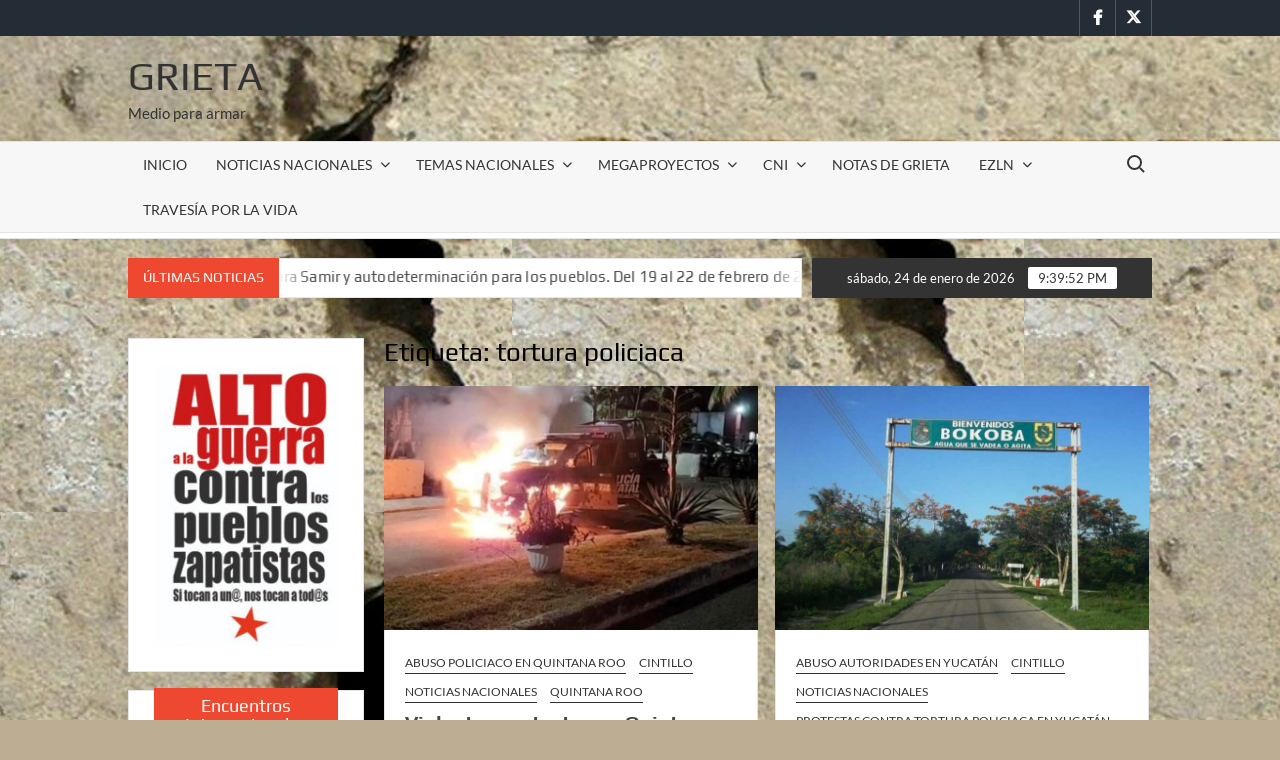

--- FILE ---
content_type: text/html; charset=UTF-8
request_url: https://www.grieta.org.mx/index.php/tag/tortura-policiaca/
body_size: 54280
content:
<!doctype html>
<html lang="es">
<head>
	<meta charset="UTF-8">
	<meta name="viewport" content="width=device-width">
	<link rel="profile" href="https://gmpg.org/xfn/11">

	<title>tortura policiaca &#8211; Grieta</title>
			 			 			 			 			 			 			 			 			 			 			 			 			 			 			 			 			 			 			 			 			 			 			 			 			 			 			 			 			 			 			 			 			 			 			 			 			 			 			 			 			 			 			 			 			 			 			 			 			 			 			 			 			 			 			 			 			 			 			 			 			 			 			 			 			 			 			 			 			 			 			 			 			 			 			 			 			 			 			 			 			 			 			 			 			 			 			 			 			 			 			 			 			 			 			 			 			 			 			 			 			 			 			 			 			 			 			 			 			 			 			 			 			 			 			 			 			 			 			 			 			 			 			 			 			 			 			 			 			 			 			 			 			 			 			 			 			 			 			 			 			 			 			 			 			 			 			 			 			 			 			 			 			 			 			 			 			 			 			 			 			 			 			 			 			 			 			 			 			 			 			 			 			 			 			 			 			 			 			 			 			 			 			 			 			 			 			 			 			 			 			 			 			 			 			 			 			 			 			 			 			 			 			 			 			 			 			 			 			 			 			 			 			 			 			 			 			 			 			 			 			 			 			 			 			 			 			 			 			 			 			 			 			 			 			 			 			 			 			 			 			 			 			 			 			 			 			 			 			 			 			 			 			 			 			 			 			 			 			 			 			 			 			 			 			 			 			 			 			 			 			 			 			 			 			 			 			 			 			 			 			 			 			 			 			 			 			 			 			 			 			 			 			 			 			 			 			 			 			 			 			 			 			 			 			 			 			 			 			 			 			 			 			 			 			 			 			 			 			 			 			 			 			 			 			 			 			 			 			 			 			 			 			 			 			 			 			 			 			 			 			 			 			 			 			 			 			 			 			 			 			 			 			 			 			 			 			 			 			 			 			 			 			 			 			 			 			 			 			 			 			 			 			 			 			 			 			 			 			 			 			 			 			 			 			 			 			 			 			 			 			 			 			 			 			 			 			 			 			 			 			 			 			 			 			 			 			 			 			 			 			 			 			 			 			 			 			 			 			 			 			 			 			 			 			 			 			 			 			 			 			 			 			 			 			 			 			 			 			 			 			 			 			 			 			 			 			 			 			 			 			 			 			 			 			 			 			 			 			 			 			 			 			 			 			 			 			 			 			 			 			 			 			 			 			 			 			 			 			 			 			 			 			 			 			 			 			 			 			 			 			 			 			 			 			 			 			 			 			 			 			 			 			 			 			 			 			 			 			 			 			 			 			 			 			 			 			 			 			 			 			 			 			 			 			 			 			 			 			 			 			 			 			 			 			 			 			 			 			 			 			 			 			 			 			 			 			 			 			 			 			 			 			 			 			 			 			 			 			 			 			 			 			 			 			 			 			 			 			 			 			 			 			 			 			 			 			 			 			 			 			 			 			 			 			 			 			 			 			 			 			 			 			 			 			 			 			 			 			 			 			 			 			 			 			 			 			 			 			 			 			 			 			 			 			 			 			 			 			 			 			 			 			 			 			 			 			 			 			 			 			 			 			 			 			 			 			 			 			 			 			 			 			 			 			 			 			 			 			 			 			 			 			 			 			 			 			 			 			 			 			 			 			 			 			 			 			 			 			 			 			 			 			 			 			 			 			 			 			 			 			 			 			 			 			 			 			 			 			 			 			 			 			 			 			 			 			 			 			 			 			 			 			 			 			 			 			 			 			 			 			 			 			 			 			 			 			 			 			 			 			 			 			 			 			 			 			 			 			 			 			 			 			 			 			 			 			 			 			 			 			 			 			 			 			 			 			 			 			 			 			 			 			 			 			 			 			 			 			 			 			 			 			 			 			 			 			 			 			 			 			 			 			 			 			 			 			 			 			 			 			 			 			 			 			 			 			 			 			 			 			 			 			 			 			 			 			 			 			 			 			 			 			 			 			 			 			 			 			 			 			 			 			 			 			 			 			 			 			 			 			 			 			 			 			 			 			 			 			 			 			 			 			 			 			 			 			 			 			 			 			 			 			 			 			 			 			 			 			 			 			 			 			 			 			 			 			 			 			 			 			 			 			 			 			 			 			 			 			 			 			 			 			 			 			 			 			 			 			 			 			 			 			 			 			 			 			 			 			 			 			 			 			 			 			 			 			 			 			 			 			 			 			 			 			 			 			 			 			 			 			 			 			 			 			 			 			 			 			 			 			 			 			 			 			 			 			 			 			 			 			 			 			 			 			 			 			 			 			 			 			 			 			 			 			 			 			 			 			 			 			 			 			 			 			 			 			 			 			 			 			 			 			 			 			 			 			 			 			 			 			 			 			 			 			 			 			 			 			 			 			 			 			 			 			 			 			 			 			 			 			 			 			 			 			 			 			 			 			 			 			 			 			 			 			 			 			 			 			 			 			 			 			 			 			 			 			 			 			 			 			 			 			 			 			 			 			 			 			 			 			 			 			 			 			 			 			 			 			 			 			 			 			 			 			 			 			 			 			 			 			 			 			 			 			 			 			 			 			 			 			 			 			 			 			 			 			 			 			 			 			 			 			 			 			 			 			 			 			 			 			 			 			 			 			 			 			 			 			 			 			 			 			 			 			 			 			 			 			 			 			 			 			 			 			 			 			 			 			 			 			 			 			 			 			 			 			 			 			 			 			 			 			 			 			 			 			 			 			 			 			 			 			 			 			 			 			 			 			 			 			 			 			 			 			 			 			 			 			 			 			 			 			 			 			 			 			 			 			 			 			 			 			 			 			 			 			 			 			 			 			 			 			 			 			 			 			 			 			 			 			 			 			 			 			 			 			 			 			 			 			 			 			 			 			 			 			 			 			 			 			 			 			 			 			 			 			 			 			 			 			 			 			 			 			 			 			 			 			 			 			 			 			 			 			 			 			 			 			 			 			 			 			 			 			 			 			 			 			 			 			 <meta name='robots' content='max-image-preview:large' />
	<style>img:is([sizes="auto" i], [sizes^="auto," i]) { contain-intrinsic-size: 3000px 1500px }</style>
	<link rel='dns-prefetch' href='//secure.gravatar.com' />
<link rel='dns-prefetch' href='//stats.wp.com' />
<link rel='dns-prefetch' href='//v0.wordpress.com' />
<link rel='dns-prefetch' href='//widgets.wp.com' />
<link rel='dns-prefetch' href='//s0.wp.com' />
<link rel='dns-prefetch' href='//0.gravatar.com' />
<link rel='dns-prefetch' href='//1.gravatar.com' />
<link rel='dns-prefetch' href='//2.gravatar.com' />
<link rel="alternate" type="application/rss+xml" title="Grieta &raquo; Feed" href="https://www.grieta.org.mx/index.php/feed/" />
<link rel="alternate" type="application/rss+xml" title="Grieta &raquo; RSS de los comentarios" href="https://www.grieta.org.mx/index.php/comments/feed/" />
<link rel="alternate" type="application/rss+xml" title="Grieta &raquo; tortura policiaca RSS de la etiqueta" href="https://www.grieta.org.mx/index.php/tag/tortura-policiaca/feed/" />
<script type="text/javascript">
/* <![CDATA[ */
window._wpemojiSettings = {"baseUrl":"https:\/\/s.w.org\/images\/core\/emoji\/16.0.1\/72x72\/","ext":".png","svgUrl":"https:\/\/s.w.org\/images\/core\/emoji\/16.0.1\/svg\/","svgExt":".svg","source":{"concatemoji":"https:\/\/www.grieta.org.mx\/wp-includes\/js\/wp-emoji-release.min.js?ver=6.8.3"}};
/*! This file is auto-generated */
!function(s,n){var o,i,e;function c(e){try{var t={supportTests:e,timestamp:(new Date).valueOf()};sessionStorage.setItem(o,JSON.stringify(t))}catch(e){}}function p(e,t,n){e.clearRect(0,0,e.canvas.width,e.canvas.height),e.fillText(t,0,0);var t=new Uint32Array(e.getImageData(0,0,e.canvas.width,e.canvas.height).data),a=(e.clearRect(0,0,e.canvas.width,e.canvas.height),e.fillText(n,0,0),new Uint32Array(e.getImageData(0,0,e.canvas.width,e.canvas.height).data));return t.every(function(e,t){return e===a[t]})}function u(e,t){e.clearRect(0,0,e.canvas.width,e.canvas.height),e.fillText(t,0,0);for(var n=e.getImageData(16,16,1,1),a=0;a<n.data.length;a++)if(0!==n.data[a])return!1;return!0}function f(e,t,n,a){switch(t){case"flag":return n(e,"\ud83c\udff3\ufe0f\u200d\u26a7\ufe0f","\ud83c\udff3\ufe0f\u200b\u26a7\ufe0f")?!1:!n(e,"\ud83c\udde8\ud83c\uddf6","\ud83c\udde8\u200b\ud83c\uddf6")&&!n(e,"\ud83c\udff4\udb40\udc67\udb40\udc62\udb40\udc65\udb40\udc6e\udb40\udc67\udb40\udc7f","\ud83c\udff4\u200b\udb40\udc67\u200b\udb40\udc62\u200b\udb40\udc65\u200b\udb40\udc6e\u200b\udb40\udc67\u200b\udb40\udc7f");case"emoji":return!a(e,"\ud83e\udedf")}return!1}function g(e,t,n,a){var r="undefined"!=typeof WorkerGlobalScope&&self instanceof WorkerGlobalScope?new OffscreenCanvas(300,150):s.createElement("canvas"),o=r.getContext("2d",{willReadFrequently:!0}),i=(o.textBaseline="top",o.font="600 32px Arial",{});return e.forEach(function(e){i[e]=t(o,e,n,a)}),i}function t(e){var t=s.createElement("script");t.src=e,t.defer=!0,s.head.appendChild(t)}"undefined"!=typeof Promise&&(o="wpEmojiSettingsSupports",i=["flag","emoji"],n.supports={everything:!0,everythingExceptFlag:!0},e=new Promise(function(e){s.addEventListener("DOMContentLoaded",e,{once:!0})}),new Promise(function(t){var n=function(){try{var e=JSON.parse(sessionStorage.getItem(o));if("object"==typeof e&&"number"==typeof e.timestamp&&(new Date).valueOf()<e.timestamp+604800&&"object"==typeof e.supportTests)return e.supportTests}catch(e){}return null}();if(!n){if("undefined"!=typeof Worker&&"undefined"!=typeof OffscreenCanvas&&"undefined"!=typeof URL&&URL.createObjectURL&&"undefined"!=typeof Blob)try{var e="postMessage("+g.toString()+"("+[JSON.stringify(i),f.toString(),p.toString(),u.toString()].join(",")+"));",a=new Blob([e],{type:"text/javascript"}),r=new Worker(URL.createObjectURL(a),{name:"wpTestEmojiSupports"});return void(r.onmessage=function(e){c(n=e.data),r.terminate(),t(n)})}catch(e){}c(n=g(i,f,p,u))}t(n)}).then(function(e){for(var t in e)n.supports[t]=e[t],n.supports.everything=n.supports.everything&&n.supports[t],"flag"!==t&&(n.supports.everythingExceptFlag=n.supports.everythingExceptFlag&&n.supports[t]);n.supports.everythingExceptFlag=n.supports.everythingExceptFlag&&!n.supports.flag,n.DOMReady=!1,n.readyCallback=function(){n.DOMReady=!0}}).then(function(){return e}).then(function(){var e;n.supports.everything||(n.readyCallback(),(e=n.source||{}).concatemoji?t(e.concatemoji):e.wpemoji&&e.twemoji&&(t(e.twemoji),t(e.wpemoji)))}))}((window,document),window._wpemojiSettings);
/* ]]> */
</script>
<style id='wp-emoji-styles-inline-css' type='text/css'>

	img.wp-smiley, img.emoji {
		display: inline !important;
		border: none !important;
		box-shadow: none !important;
		height: 1em !important;
		width: 1em !important;
		margin: 0 0.07em !important;
		vertical-align: -0.1em !important;
		background: none !important;
		padding: 0 !important;
	}
</style>
<link rel='stylesheet' id='wp-block-library-css' href='https://www.grieta.org.mx/wp-includes/css/dist/block-library/style.min.css?ver=6.8.3' type='text/css' media='all' />
<style id='classic-theme-styles-inline-css' type='text/css'>
/*! This file is auto-generated */
.wp-block-button__link{color:#fff;background-color:#32373c;border-radius:9999px;box-shadow:none;text-decoration:none;padding:calc(.667em + 2px) calc(1.333em + 2px);font-size:1.125em}.wp-block-file__button{background:#32373c;color:#fff;text-decoration:none}
</style>
<link rel='stylesheet' id='mediaelement-css' href='https://www.grieta.org.mx/wp-includes/js/mediaelement/mediaelementplayer-legacy.min.css?ver=4.2.17' type='text/css' media='all' />
<link rel='stylesheet' id='wp-mediaelement-css' href='https://www.grieta.org.mx/wp-includes/js/mediaelement/wp-mediaelement.min.css?ver=6.8.3' type='text/css' media='all' />
<style id='jetpack-sharing-buttons-style-inline-css' type='text/css'>
.jetpack-sharing-buttons__services-list{display:flex;flex-direction:row;flex-wrap:wrap;gap:0;list-style-type:none;margin:5px;padding:0}.jetpack-sharing-buttons__services-list.has-small-icon-size{font-size:12px}.jetpack-sharing-buttons__services-list.has-normal-icon-size{font-size:16px}.jetpack-sharing-buttons__services-list.has-large-icon-size{font-size:24px}.jetpack-sharing-buttons__services-list.has-huge-icon-size{font-size:36px}@media print{.jetpack-sharing-buttons__services-list{display:none!important}}.editor-styles-wrapper .wp-block-jetpack-sharing-buttons{gap:0;padding-inline-start:0}ul.jetpack-sharing-buttons__services-list.has-background{padding:1.25em 2.375em}
</style>
<style id='global-styles-inline-css' type='text/css'>
:root{--wp--preset--aspect-ratio--square: 1;--wp--preset--aspect-ratio--4-3: 4/3;--wp--preset--aspect-ratio--3-4: 3/4;--wp--preset--aspect-ratio--3-2: 3/2;--wp--preset--aspect-ratio--2-3: 2/3;--wp--preset--aspect-ratio--16-9: 16/9;--wp--preset--aspect-ratio--9-16: 9/16;--wp--preset--color--black: #000000;--wp--preset--color--cyan-bluish-gray: #abb8c3;--wp--preset--color--white: #ffffff;--wp--preset--color--pale-pink: #f78da7;--wp--preset--color--vivid-red: #cf2e2e;--wp--preset--color--luminous-vivid-orange: #ff6900;--wp--preset--color--luminous-vivid-amber: #fcb900;--wp--preset--color--light-green-cyan: #7bdcb5;--wp--preset--color--vivid-green-cyan: #00d084;--wp--preset--color--pale-cyan-blue: #8ed1fc;--wp--preset--color--vivid-cyan-blue: #0693e3;--wp--preset--color--vivid-purple: #9b51e0;--wp--preset--gradient--vivid-cyan-blue-to-vivid-purple: linear-gradient(135deg,rgba(6,147,227,1) 0%,rgb(155,81,224) 100%);--wp--preset--gradient--light-green-cyan-to-vivid-green-cyan: linear-gradient(135deg,rgb(122,220,180) 0%,rgb(0,208,130) 100%);--wp--preset--gradient--luminous-vivid-amber-to-luminous-vivid-orange: linear-gradient(135deg,rgba(252,185,0,1) 0%,rgba(255,105,0,1) 100%);--wp--preset--gradient--luminous-vivid-orange-to-vivid-red: linear-gradient(135deg,rgba(255,105,0,1) 0%,rgb(207,46,46) 100%);--wp--preset--gradient--very-light-gray-to-cyan-bluish-gray: linear-gradient(135deg,rgb(238,238,238) 0%,rgb(169,184,195) 100%);--wp--preset--gradient--cool-to-warm-spectrum: linear-gradient(135deg,rgb(74,234,220) 0%,rgb(151,120,209) 20%,rgb(207,42,186) 40%,rgb(238,44,130) 60%,rgb(251,105,98) 80%,rgb(254,248,76) 100%);--wp--preset--gradient--blush-light-purple: linear-gradient(135deg,rgb(255,206,236) 0%,rgb(152,150,240) 100%);--wp--preset--gradient--blush-bordeaux: linear-gradient(135deg,rgb(254,205,165) 0%,rgb(254,45,45) 50%,rgb(107,0,62) 100%);--wp--preset--gradient--luminous-dusk: linear-gradient(135deg,rgb(255,203,112) 0%,rgb(199,81,192) 50%,rgb(65,88,208) 100%);--wp--preset--gradient--pale-ocean: linear-gradient(135deg,rgb(255,245,203) 0%,rgb(182,227,212) 50%,rgb(51,167,181) 100%);--wp--preset--gradient--electric-grass: linear-gradient(135deg,rgb(202,248,128) 0%,rgb(113,206,126) 100%);--wp--preset--gradient--midnight: linear-gradient(135deg,rgb(2,3,129) 0%,rgb(40,116,252) 100%);--wp--preset--font-size--small: 13px;--wp--preset--font-size--medium: 20px;--wp--preset--font-size--large: 36px;--wp--preset--font-size--x-large: 42px;--wp--preset--spacing--20: 0.44rem;--wp--preset--spacing--30: 0.67rem;--wp--preset--spacing--40: 1rem;--wp--preset--spacing--50: 1.5rem;--wp--preset--spacing--60: 2.25rem;--wp--preset--spacing--70: 3.38rem;--wp--preset--spacing--80: 5.06rem;--wp--preset--shadow--natural: 6px 6px 9px rgba(0, 0, 0, 0.2);--wp--preset--shadow--deep: 12px 12px 50px rgba(0, 0, 0, 0.4);--wp--preset--shadow--sharp: 6px 6px 0px rgba(0, 0, 0, 0.2);--wp--preset--shadow--outlined: 6px 6px 0px -3px rgba(255, 255, 255, 1), 6px 6px rgba(0, 0, 0, 1);--wp--preset--shadow--crisp: 6px 6px 0px rgba(0, 0, 0, 1);}:where(.is-layout-flex){gap: 0.5em;}:where(.is-layout-grid){gap: 0.5em;}body .is-layout-flex{display: flex;}.is-layout-flex{flex-wrap: wrap;align-items: center;}.is-layout-flex > :is(*, div){margin: 0;}body .is-layout-grid{display: grid;}.is-layout-grid > :is(*, div){margin: 0;}:where(.wp-block-columns.is-layout-flex){gap: 2em;}:where(.wp-block-columns.is-layout-grid){gap: 2em;}:where(.wp-block-post-template.is-layout-flex){gap: 1.25em;}:where(.wp-block-post-template.is-layout-grid){gap: 1.25em;}.has-black-color{color: var(--wp--preset--color--black) !important;}.has-cyan-bluish-gray-color{color: var(--wp--preset--color--cyan-bluish-gray) !important;}.has-white-color{color: var(--wp--preset--color--white) !important;}.has-pale-pink-color{color: var(--wp--preset--color--pale-pink) !important;}.has-vivid-red-color{color: var(--wp--preset--color--vivid-red) !important;}.has-luminous-vivid-orange-color{color: var(--wp--preset--color--luminous-vivid-orange) !important;}.has-luminous-vivid-amber-color{color: var(--wp--preset--color--luminous-vivid-amber) !important;}.has-light-green-cyan-color{color: var(--wp--preset--color--light-green-cyan) !important;}.has-vivid-green-cyan-color{color: var(--wp--preset--color--vivid-green-cyan) !important;}.has-pale-cyan-blue-color{color: var(--wp--preset--color--pale-cyan-blue) !important;}.has-vivid-cyan-blue-color{color: var(--wp--preset--color--vivid-cyan-blue) !important;}.has-vivid-purple-color{color: var(--wp--preset--color--vivid-purple) !important;}.has-black-background-color{background-color: var(--wp--preset--color--black) !important;}.has-cyan-bluish-gray-background-color{background-color: var(--wp--preset--color--cyan-bluish-gray) !important;}.has-white-background-color{background-color: var(--wp--preset--color--white) !important;}.has-pale-pink-background-color{background-color: var(--wp--preset--color--pale-pink) !important;}.has-vivid-red-background-color{background-color: var(--wp--preset--color--vivid-red) !important;}.has-luminous-vivid-orange-background-color{background-color: var(--wp--preset--color--luminous-vivid-orange) !important;}.has-luminous-vivid-amber-background-color{background-color: var(--wp--preset--color--luminous-vivid-amber) !important;}.has-light-green-cyan-background-color{background-color: var(--wp--preset--color--light-green-cyan) !important;}.has-vivid-green-cyan-background-color{background-color: var(--wp--preset--color--vivid-green-cyan) !important;}.has-pale-cyan-blue-background-color{background-color: var(--wp--preset--color--pale-cyan-blue) !important;}.has-vivid-cyan-blue-background-color{background-color: var(--wp--preset--color--vivid-cyan-blue) !important;}.has-vivid-purple-background-color{background-color: var(--wp--preset--color--vivid-purple) !important;}.has-black-border-color{border-color: var(--wp--preset--color--black) !important;}.has-cyan-bluish-gray-border-color{border-color: var(--wp--preset--color--cyan-bluish-gray) !important;}.has-white-border-color{border-color: var(--wp--preset--color--white) !important;}.has-pale-pink-border-color{border-color: var(--wp--preset--color--pale-pink) !important;}.has-vivid-red-border-color{border-color: var(--wp--preset--color--vivid-red) !important;}.has-luminous-vivid-orange-border-color{border-color: var(--wp--preset--color--luminous-vivid-orange) !important;}.has-luminous-vivid-amber-border-color{border-color: var(--wp--preset--color--luminous-vivid-amber) !important;}.has-light-green-cyan-border-color{border-color: var(--wp--preset--color--light-green-cyan) !important;}.has-vivid-green-cyan-border-color{border-color: var(--wp--preset--color--vivid-green-cyan) !important;}.has-pale-cyan-blue-border-color{border-color: var(--wp--preset--color--pale-cyan-blue) !important;}.has-vivid-cyan-blue-border-color{border-color: var(--wp--preset--color--vivid-cyan-blue) !important;}.has-vivid-purple-border-color{border-color: var(--wp--preset--color--vivid-purple) !important;}.has-vivid-cyan-blue-to-vivid-purple-gradient-background{background: var(--wp--preset--gradient--vivid-cyan-blue-to-vivid-purple) !important;}.has-light-green-cyan-to-vivid-green-cyan-gradient-background{background: var(--wp--preset--gradient--light-green-cyan-to-vivid-green-cyan) !important;}.has-luminous-vivid-amber-to-luminous-vivid-orange-gradient-background{background: var(--wp--preset--gradient--luminous-vivid-amber-to-luminous-vivid-orange) !important;}.has-luminous-vivid-orange-to-vivid-red-gradient-background{background: var(--wp--preset--gradient--luminous-vivid-orange-to-vivid-red) !important;}.has-very-light-gray-to-cyan-bluish-gray-gradient-background{background: var(--wp--preset--gradient--very-light-gray-to-cyan-bluish-gray) !important;}.has-cool-to-warm-spectrum-gradient-background{background: var(--wp--preset--gradient--cool-to-warm-spectrum) !important;}.has-blush-light-purple-gradient-background{background: var(--wp--preset--gradient--blush-light-purple) !important;}.has-blush-bordeaux-gradient-background{background: var(--wp--preset--gradient--blush-bordeaux) !important;}.has-luminous-dusk-gradient-background{background: var(--wp--preset--gradient--luminous-dusk) !important;}.has-pale-ocean-gradient-background{background: var(--wp--preset--gradient--pale-ocean) !important;}.has-electric-grass-gradient-background{background: var(--wp--preset--gradient--electric-grass) !important;}.has-midnight-gradient-background{background: var(--wp--preset--gradient--midnight) !important;}.has-small-font-size{font-size: var(--wp--preset--font-size--small) !important;}.has-medium-font-size{font-size: var(--wp--preset--font-size--medium) !important;}.has-large-font-size{font-size: var(--wp--preset--font-size--large) !important;}.has-x-large-font-size{font-size: var(--wp--preset--font-size--x-large) !important;}
:where(.wp-block-post-template.is-layout-flex){gap: 1.25em;}:where(.wp-block-post-template.is-layout-grid){gap: 1.25em;}
:where(.wp-block-columns.is-layout-flex){gap: 2em;}:where(.wp-block-columns.is-layout-grid){gap: 2em;}
:root :where(.wp-block-pullquote){font-size: 1.5em;line-height: 1.6;}
</style>
<link rel='stylesheet' id='wpos-slick-style-css' href='https://www.grieta.org.mx/wp-content/plugins/wp-responsive-recent-post-slider/assets/css/slick.css?ver=3.7.1' type='text/css' media='all' />
<link rel='stylesheet' id='wppsac-public-style-css' href='https://www.grieta.org.mx/wp-content/plugins/wp-responsive-recent-post-slider/assets/css/recent-post-style.css?ver=3.7.1' type='text/css' media='all' />
<link rel='stylesheet' id='timesnews-style-css' href='https://www.grieta.org.mx/wp-content/themes/timesnews/style.css?ver=6.8.3' type='text/css' media='all' />
<style id='timesnews-style-inline-css' type='text/css'>
.cat-links .category-color-3892{

						border-color:#50af7a;

					}
					.secondary-menu .category-color-3892 > a:hover:after,
					.secondary-menu .category-color-3892 > a:focus:after,
					.secondary-menu > li.current-menu-item.category-color-3892 > a:after, 
					.secondary-menu > li.current_page_item.category-color-3892 > a:after, 
					.secondary-menu > li.current-menu-ancestor.category-color-1 > a:after {
						border-bottom-color:#50af7a;

					}.cat-links .category-color-3893{

						border-color:#e58322;

					}
					.secondary-menu .category-color-3893 > a:hover:after,
					.secondary-menu .category-color-3893 > a:focus:after,
					.secondary-menu > li.current-menu-item.category-color-3893 > a:after, 
					.secondary-menu > li.current_page_item.category-color-3893 > a:after, 
					.secondary-menu > li.current-menu-ancestor.category-color-1 > a:after {
						border-bottom-color:#e58322;

					}
</style>
<link rel='stylesheet' id='fontawesome-css' href='https://www.grieta.org.mx/wp-content/themes/timesnews/assets/library/fontawesome/css/all.min.css?ver=6.8.3' type='text/css' media='all' />
<link rel='stylesheet' id='timesnews-google-fonts-css' href='https://www.grieta.org.mx/wp-content/fonts/a84bd4327b249806d4d175d58e52bb5f.css' type='text/css' media='all' />
<link rel='stylesheet' id='jetpack_likes-css' href='https://www.grieta.org.mx/wp-content/plugins/jetpack/modules/likes/style.css?ver=15.2' type='text/css' media='all' />
<link rel='stylesheet' id='wp-pagenavi-css' href='https://www.grieta.org.mx/wp-content/plugins/wp-pagenavi/pagenavi-css.css?ver=2.70' type='text/css' media='all' />
<script type="text/javascript" src="https://www.grieta.org.mx/wp-includes/js/jquery/jquery.min.js?ver=3.7.1" id="jquery-core-js"></script>
<script type="text/javascript" src="https://www.grieta.org.mx/wp-includes/js/jquery/jquery-migrate.min.js?ver=3.4.1" id="jquery-migrate-js"></script>
<script type="text/javascript" src="https://www.grieta.org.mx/wp-content/themes/timesnews/assets/js/global.js?ver=1" id="timesnews-global-js"></script>
<link rel="https://api.w.org/" href="https://www.grieta.org.mx/index.php/wp-json/" /><link rel="alternate" title="JSON" type="application/json" href="https://www.grieta.org.mx/index.php/wp-json/wp/v2/tags/3075" /><link rel="EditURI" type="application/rsd+xml" title="RSD" href="https://www.grieta.org.mx/xmlrpc.php?rsd" />
<meta name="generator" content="WordPress 6.8.3" />
	<style>img#wpstats{display:none}</style>
				<style type="text/css">
					.site-title a,
			.site-description,
			.has-header-image .site-title a,
			.has-header-image .site-description,
			.has-top-bg-image .site-title a,
			.has-top-bg-image .site-description {
				color: #333333;
			}
				</style>
		<style type="text/css" id="custom-background-css">
body.custom-background { background-color: #bcad93; background-image: url("https://www.grieta.org.mx/wp-content/uploads/2021/04/cropped-cropped-1500x500-3.jpg"); background-position: left top; background-size: auto; background-repeat: repeat; background-attachment: fixed; }
</style>
	
<!-- Jetpack Open Graph Tags -->
<meta property="og:type" content="website" />
<meta property="og:title" content="tortura policiaca &#8211; Grieta" />
<meta property="og:url" content="https://www.grieta.org.mx/index.php/tag/tortura-policiaca/" />
<meta property="og:site_name" content="Grieta" />
<meta property="og:image" content="https://s0.wp.com/i/blank.jpg" />
<meta property="og:image:width" content="200" />
<meta property="og:image:height" content="200" />
<meta property="og:image:alt" content="" />
<meta property="og:locale" content="es_LA" />

<!-- End Jetpack Open Graph Tags -->
<link rel="icon" href="https://www.grieta.org.mx/wp-content/uploads/2021/04/cropped-cropped-cropped-cropped-cropped-1500x500-1-32x32.jpg" sizes="32x32" />
<link rel="icon" href="https://www.grieta.org.mx/wp-content/uploads/2021/04/cropped-cropped-cropped-cropped-cropped-1500x500-1-192x192.jpg" sizes="192x192" />
<link rel="apple-touch-icon" href="https://www.grieta.org.mx/wp-content/uploads/2021/04/cropped-cropped-cropped-cropped-cropped-1500x500-1-180x180.jpg" />
<meta name="msapplication-TileImage" content="https://www.grieta.org.mx/wp-content/uploads/2021/04/cropped-cropped-cropped-cropped-cropped-1500x500-1-270x270.jpg" />
		<style type="text/css" id="wp-custom-css">
			code type=css}

.cat_list {
margin-bottom: 20px;
}

.cat_list_tn {
float: left;
margin-right: 10px;
}		</style>
		</head>

<body class="archive tag tag-tortura-policiaca tag-3075 custom-background wp-theme-timesnews hfeed left-sidebar lw-area has-sidebar">
	<div id="page" class="site">
	<a class="skip-link screen-reader-text" href="#content">Saltar al contenido</a>
	
	<header id="masthead" class="site-header">
		<div id="main-header" class="main-header">
			<div class="navigation-top">
        		<div class="wrap">
            	<div id="site-header-menu" class="site-header-menu">
               	<nav class="main-navigation" aria-label="Menú principal" role="navigation">
							    <button class="menu-toggle" aria-controls="primary-menu" aria-expanded="false">
        <span class="toggle-text">Menú</span>
        <span class="toggle-bar"></span>
    </button>

    <ul id="primary-menu" class="menu nav-menu"><li id="menu-item-55292" class="menu-item menu-item-type-custom menu-item-object-custom menu-item-home menu-item-55292"><a href="http://www.grieta.org.mx/">INICIO</a></li>
<li id="menu-item-58302" class="menu-item menu-item-type-taxonomy menu-item-object-category menu-item-has-children menu-item-58302 category-color-2"><a href="https://www.grieta.org.mx/index.php/category/noticias-nacionales/">NOTICIAS NACIONALES</a>
<ul class="sub-menu">
	<li id="menu-item-58382" class="menu-item menu-item-type-taxonomy menu-item-object-category menu-item-58382 category-color-4"><a href="https://www.grieta.org.mx/index.php/category/noticias-nacionales/aguascalientes/">Aguascalientes</a></li>
	<li id="menu-item-58420" class="menu-item menu-item-type-taxonomy menu-item-object-category menu-item-58420 category-color-5"><a href="https://www.grieta.org.mx/index.php/category/noticias-nacionales/baja-california/">Baja California</a></li>
	<li id="menu-item-58421" class="menu-item menu-item-type-taxonomy menu-item-object-category menu-item-58421 category-color-10"><a href="https://www.grieta.org.mx/index.php/category/noticias-nacionales/baja-california-sur/">Baja California Sur</a></li>
	<li id="menu-item-58419" class="menu-item menu-item-type-taxonomy menu-item-object-category menu-item-58419 category-color-11"><a href="https://www.grieta.org.mx/index.php/category/noticias-nacionales/campeche/">Campeche</a></li>
	<li id="menu-item-58422" class="menu-item menu-item-type-taxonomy menu-item-object-category menu-item-58422 category-color-419"><a href="https://www.grieta.org.mx/index.php/category/noticias-nacionales/coahuila/">Coahuila</a></li>
	<li id="menu-item-58423" class="menu-item menu-item-type-taxonomy menu-item-object-category menu-item-58423 category-color-12"><a href="https://www.grieta.org.mx/index.php/category/noticias-nacionales/chihuahua/">Chihuahua</a></li>
	<li id="menu-item-58400" class="menu-item menu-item-type-taxonomy menu-item-object-category menu-item-58400 category-color-14"><a href="https://www.grieta.org.mx/index.php/category/noticias-nacionales/ciudad-de-mexico/">Ciudad de México</a></li>
	<li id="menu-item-58401" class="menu-item menu-item-type-taxonomy menu-item-object-category menu-item-58401 category-color-13"><a href="https://www.grieta.org.mx/index.php/category/noticias-nacionales/colima/">Colima</a></li>
	<li id="menu-item-58411" class="menu-item menu-item-type-taxonomy menu-item-object-category menu-item-58411 category-color-16"><a href="https://www.grieta.org.mx/index.php/category/noticias-nacionales/estado-de-mexico/">Estado de México</a></li>
	<li id="menu-item-58412" class="menu-item menu-item-type-taxonomy menu-item-object-category menu-item-58412 category-color-17"><a href="https://www.grieta.org.mx/index.php/category/noticias-nacionales/guanajuato/">Guanajuato</a></li>
	<li id="menu-item-58413" class="menu-item menu-item-type-taxonomy menu-item-object-category menu-item-58413 category-color-18"><a href="https://www.grieta.org.mx/index.php/category/noticias-nacionales/guerrero/">Guerrero</a></li>
	<li id="menu-item-58414" class="menu-item menu-item-type-taxonomy menu-item-object-category menu-item-58414 category-color-19"><a href="https://www.grieta.org.mx/index.php/category/noticias-nacionales/hidalgo/">Hidalgo</a></li>
	<li id="menu-item-58409" class="menu-item menu-item-type-taxonomy menu-item-object-category menu-item-58409 category-color-20"><a href="https://www.grieta.org.mx/index.php/category/noticias-nacionales/jalisco/">Jalisco</a></li>
	<li id="menu-item-58425" class="menu-item menu-item-type-taxonomy menu-item-object-category menu-item-58425 category-color-21"><a href="https://www.grieta.org.mx/index.php/category/noticias-nacionales/michoacan/">Michoacán</a></li>
	<li id="menu-item-58426" class="menu-item menu-item-type-taxonomy menu-item-object-category menu-item-58426 category-color-22"><a href="https://www.grieta.org.mx/index.php/category/noticias-nacionales/morelos/">Morelos</a></li>
	<li id="menu-item-58427" class="menu-item menu-item-type-taxonomy menu-item-object-category menu-item-58427 category-color-23"><a href="https://www.grieta.org.mx/index.php/category/noticias-nacionales/nayarit/">Nayarit</a></li>
	<li id="menu-item-58428" class="menu-item menu-item-type-taxonomy menu-item-object-category menu-item-58428 category-color-24"><a href="https://www.grieta.org.mx/index.php/category/noticias-nacionales/nuevo-leon/">Nuevo León</a></li>
	<li id="menu-item-58429" class="menu-item menu-item-type-taxonomy menu-item-object-category menu-item-58429 category-color-25"><a href="https://www.grieta.org.mx/index.php/category/noticias-nacionales/oaxaca/">Oaxaca</a></li>
	<li id="menu-item-58430" class="menu-item menu-item-type-taxonomy menu-item-object-category menu-item-58430 category-color-26"><a href="https://www.grieta.org.mx/index.php/category/noticias-nacionales/puebla/">Puebla</a></li>
	<li id="menu-item-58431" class="menu-item menu-item-type-taxonomy menu-item-object-category menu-item-58431 category-color-27"><a href="https://www.grieta.org.mx/index.php/category/noticias-nacionales/queretaro/">Querétaro</a></li>
	<li id="menu-item-58432" class="menu-item menu-item-type-taxonomy menu-item-object-category menu-item-58432 category-color-28"><a href="https://www.grieta.org.mx/index.php/category/noticias-nacionales/quintana-roo/">Quintana Roo</a></li>
	<li id="menu-item-58433" class="menu-item menu-item-type-taxonomy menu-item-object-category menu-item-58433 category-color-29"><a href="https://www.grieta.org.mx/index.php/category/noticias-nacionales/san-luis-potosi/">San Luis Potosí</a></li>
	<li id="menu-item-58434" class="menu-item menu-item-type-taxonomy menu-item-object-category menu-item-58434 category-color-30"><a href="https://www.grieta.org.mx/index.php/category/noticias-nacionales/sinaloa/">Sinaloa</a></li>
	<li id="menu-item-58435" class="menu-item menu-item-type-taxonomy menu-item-object-category menu-item-58435 category-color-31"><a href="https://www.grieta.org.mx/index.php/category/noticias-nacionales/sonora/">Sonora</a></li>
	<li id="menu-item-58436" class="menu-item menu-item-type-taxonomy menu-item-object-category menu-item-58436 category-color-32"><a href="https://www.grieta.org.mx/index.php/category/noticias-nacionales/tabasco/">Tabasco</a></li>
	<li id="menu-item-58437" class="menu-item menu-item-type-taxonomy menu-item-object-category menu-item-58437 category-color-33"><a href="https://www.grieta.org.mx/index.php/category/noticias-nacionales/tamaulipas/">Tamaulipas</a></li>
	<li id="menu-item-58438" class="menu-item menu-item-type-taxonomy menu-item-object-category menu-item-58438 category-color-34"><a href="https://www.grieta.org.mx/index.php/category/noticias-nacionales/tlaxcala/">Tlaxcala</a></li>
	<li id="menu-item-58439" class="menu-item menu-item-type-taxonomy menu-item-object-category menu-item-58439 category-color-35"><a href="https://www.grieta.org.mx/index.php/category/noticias-nacionales/veracruz/">Veracruz</a></li>
	<li id="menu-item-58441" class="menu-item menu-item-type-taxonomy menu-item-object-category menu-item-58441 category-color-36"><a href="https://www.grieta.org.mx/index.php/category/noticias-nacionales/yucatan/">Yucatán</a></li>
	<li id="menu-item-58442" class="menu-item menu-item-type-taxonomy menu-item-object-category menu-item-58442 category-color-76"><a href="https://www.grieta.org.mx/index.php/category/noticias-nacionales/zacatecas/">Zacatecas</a></li>
</ul>
</li>
<li id="menu-item-55343" class="menu-item menu-item-type-taxonomy menu-item-object-category menu-item-has-children menu-item-55343 category-color-83"><a href="https://www.grieta.org.mx/index.php/category/temas-nacionales/">TEMAS NACIONALES</a>
<ul class="sub-menu">
	<li id="menu-item-58354" class="menu-item menu-item-type-post_type menu-item-object-page menu-item-has-children menu-item-58354"><a href="https://www.grieta.org.mx/index.php/desaparecidos/">Desaparecidos</a>
	<ul class="sub-menu">
		<li id="menu-item-58355" class="menu-item menu-item-type-taxonomy menu-item-object-category menu-item-58355 category-color-87"><a href="https://www.grieta.org.mx/index.php/category/temas-nacionales/desaparecidos/">Notas desaparecidos</a></li>
	</ul>
</li>
	<li id="menu-item-60030" class="menu-item menu-item-type-taxonomy menu-item-object-category menu-item-60030 category-color-1278"><a href="https://www.grieta.org.mx/index.php/category/temas-nacionales/despojo-de-tierras-y-territorios/">Despojo de Tierras y Territorios</a></li>
	<li id="menu-item-55347" class="menu-item menu-item-type-taxonomy menu-item-object-category menu-item-55347 category-color-910"><a href="https://www.grieta.org.mx/index.php/category/temas-nacionales/explotacion-y-precariedad-laboral/">Explotación y precariedad laboral</a></li>
	<li id="menu-item-58366" class="menu-item menu-item-type-post_type menu-item-object-page menu-item-has-children menu-item-58366"><a href="https://www.grieta.org.mx/index.php/feminicidios/">Feminicidios</a>
	<ul class="sub-menu">
		<li id="menu-item-55348" class="menu-item menu-item-type-taxonomy menu-item-object-category menu-item-55348 category-color-84"><a href="https://www.grieta.org.mx/index.php/category/temas-nacionales/feminicidios/">Notas feminicidios</a></li>
	</ul>
</li>
	<li id="menu-item-58365" class="menu-item menu-item-type-post_type menu-item-object-page menu-item-has-children menu-item-58365"><a href="https://www.grieta.org.mx/index.php/militarizacion/">Militarización</a>
	<ul class="sub-menu">
		<li id="menu-item-58367" class="menu-item menu-item-type-taxonomy menu-item-object-category menu-item-58367 category-color-912"><a href="https://www.grieta.org.mx/index.php/category/temas-nacionales/militarizacion/">Notas militarización</a></li>
	</ul>
</li>
	<li id="menu-item-70862" class="menu-item menu-item-type-taxonomy menu-item-object-category menu-item-70862 category-color-86"><a href="https://www.grieta.org.mx/index.php/category/temas-nacionales/migrantes/">Migrantes</a></li>
	<li id="menu-item-66286" class="menu-item menu-item-type-taxonomy menu-item-object-category menu-item-66286 category-color-1827"><a href="https://www.grieta.org.mx/index.php/category/temas-nacionales/la-ninez-en-la-tormenta-capitalista/">La niñez en la tormenta capitalista</a></li>
</ul>
</li>
<li id="menu-item-55344" class="menu-item menu-item-type-taxonomy menu-item-object-category menu-item-has-children menu-item-55344 category-color-3"><a href="https://www.grieta.org.mx/index.php/category/megaproyectos/">MEGAPROYECTOS</a>
<ul class="sub-menu">
	<li id="menu-item-60041" class="menu-item menu-item-type-post_type menu-item-object-page menu-item-60041"><a href="https://www.grieta.org.mx/index.php/megaproyectos/">¿Qué es un megaproyecto?</a></li>
	<li id="menu-item-58372" class="menu-item menu-item-type-post_type menu-item-object-page menu-item-has-children menu-item-58372"><a href="https://www.grieta.org.mx/index.php/comunicaciones-y-transportes/conflictos-por-la-construccion-del-aeropuerto-en-la-base-militar-de-santa-lucia/">Aeropuerto Internacional de Santa Lucía (AISL)</a>
	<ul class="sub-menu">
		<li id="menu-item-55438" class="menu-item menu-item-type-custom menu-item-object-custom menu-item-55438"><a href="http://www.grieta.org.mx/index.php/category/megaproyectos/nuevo-aeropuerto-de-la-ciudad-de-mexico/">Notas AISL</a></li>
	</ul>
</li>
	<li id="menu-item-60036" class="menu-item menu-item-type-post_type menu-item-object-page menu-item-has-children menu-item-60036"><a href="https://www.grieta.org.mx/index.php/agroindustria/">Agroindustria</a>
	<ul class="sub-menu">
		<li id="menu-item-60037" class="menu-item menu-item-type-taxonomy menu-item-object-category menu-item-60037 category-color-42"><a href="https://www.grieta.org.mx/index.php/category/megaproyectos/agroindustria/">Notas Agroindustria</a></li>
	</ul>
</li>
	<li id="menu-item-59984" class="menu-item menu-item-type-post_type menu-item-object-page menu-item-has-children menu-item-59984"><a href="https://www.grieta.org.mx/index.php/comunicaciones-y-transportes/autopista-toluca-naucalpan/">Autopista Toluca-Naucalpán</a>
	<ul class="sub-menu">
		<li id="menu-item-59985" class="menu-item menu-item-type-taxonomy menu-item-object-category menu-item-59985 category-color-306"><a href="https://www.grieta.org.mx/index.php/category/megaproyectos/autopista-toluca-naucalpan/">Notas Autopista Toluca-Naucalpan</a></li>
	</ul>
</li>
	<li id="menu-item-58370" class="menu-item menu-item-type-post_type menu-item-object-page menu-item-has-children menu-item-58370"><a href="https://www.grieta.org.mx/index.php/megaproyectos/megaproyecto-del-corredor-transistimico-en-mexico-un-muro-para-comunicar-al-gran-capital/">Corredor Transístimico</a>
	<ul class="sub-menu">
		<li id="menu-item-55437" class="menu-item menu-item-type-custom menu-item-object-custom menu-item-55437"><a href="http://www.grieta.org.mx/index.php/category/megaproyectos/corredor-transistmico/">Notas Corredor Transístmico</a></li>
	</ul>
</li>
	<li id="menu-item-58462" class="menu-item menu-item-type-post_type menu-item-object-page menu-item-has-children menu-item-58462"><a href="https://www.grieta.org.mx/index.php/fracturacion-hidraulica-fracking/">Fracturación Hidráulica (Fracking)</a>
	<ul class="sub-menu">
		<li id="menu-item-58463" class="menu-item menu-item-type-taxonomy menu-item-object-category menu-item-58463 category-color-396"><a href="https://www.grieta.org.mx/index.php/category/megaproyectos/fracking/">Notas fracking</a></li>
	</ul>
</li>
	<li id="menu-item-60019" class="menu-item menu-item-type-post_type menu-item-object-page menu-item-has-children menu-item-60019"><a href="https://www.grieta.org.mx/index.php/hidrocarburos/gasoducto-tuxpan-tula/">Gasoducto Tuxpan – Tula</a>
	<ul class="sub-menu">
		<li id="menu-item-60022" class="menu-item menu-item-type-taxonomy menu-item-object-category menu-item-60022 category-color-740"><a href="https://www.grieta.org.mx/index.php/category/megaproyectos/hidrocarburos/gasoducto-tuxpan-tula/">Notas Gasoducto Tuxpan – Tula</a></li>
	</ul>
</li>
	<li id="menu-item-58371" class="menu-item menu-item-type-post_type menu-item-object-page menu-item-has-children menu-item-58371"><a href="https://www.grieta.org.mx/index.php/proyecto-integral-morelos-pim/">Proyecto Integral Morelos (PIM)</a>
	<ul class="sub-menu">
		<li id="menu-item-55352" class="menu-item menu-item-type-taxonomy menu-item-object-category menu-item-55352 category-color-44"><a href="https://www.grieta.org.mx/index.php/category/megaproyectos/proyecto-integral-morelos/">Notas PIM</a></li>
	</ul>
</li>
	<li id="menu-item-58369" class="menu-item menu-item-type-post_type menu-item-object-page menu-item-has-children menu-item-58369"><a href="https://www.grieta.org.mx/index.php/megaproyecto-de-tren-maya/">Tren Maya</a>
	<ul class="sub-menu">
		<li id="menu-item-55436" class="menu-item menu-item-type-custom menu-item-object-custom menu-item-55436"><a href="http://www.grieta.org.mx/index.php/category/megaproyectos/tren-maya/">Notas Tren Maya</a></li>
	</ul>
</li>
</ul>
</li>
<li id="menu-item-58451" class="menu-item menu-item-type-taxonomy menu-item-object-category menu-item-has-children menu-item-58451 category-color-79"><a href="https://www.grieta.org.mx/index.php/category/cni/">CNI</a>
<ul class="sub-menu">
	<li id="menu-item-60025" class="menu-item menu-item-type-taxonomy menu-item-object-category menu-item-60025 category-color-79"><a href="https://www.grieta.org.mx/index.php/category/cni/">Comunicados y denuncias</a></li>
	<li id="menu-item-59986" class="menu-item menu-item-type-post_type menu-item-object-page menu-item-has-children menu-item-59986"><a href="https://www.grieta.org.mx/index.php/espejos-de-la-resistencia/">Espejos de la resistencia</a>
	<ul class="sub-menu">
		<li id="menu-item-59987" class="menu-item menu-item-type-taxonomy menu-item-object-category menu-item-59987 category-color-8"><a href="https://www.grieta.org.mx/index.php/category/espejos-de-la-resistencia/1-ostula/">1. Ostula</a></li>
		<li id="menu-item-59998" class="menu-item menu-item-type-taxonomy menu-item-object-category menu-item-59998 category-color-9"><a href="https://www.grieta.org.mx/index.php/category/espejos-de-la-resistencia/2-nahuas/">2. Nahuas</a></li>
		<li id="menu-item-60009" class="menu-item menu-item-type-taxonomy menu-item-object-category menu-item-60009 category-color-47"><a href="https://www.grieta.org.mx/index.php/category/espejos-de-la-resistencia/3-wixarikas/">3. Wixárikas</a></li>
		<li id="menu-item-60010" class="menu-item menu-item-type-taxonomy menu-item-object-category menu-item-60010 category-color-48"><a href="https://www.grieta.org.mx/index.php/category/espejos-de-la-resistencia/4-wixarikas/">4. Tepehuanos</a></li>
		<li id="menu-item-60011" class="menu-item menu-item-type-taxonomy menu-item-object-category menu-item-60011 category-color-49"><a href="https://www.grieta.org.mx/index.php/category/espejos-de-la-resistencia/5-istmo/">5. Istmo</a></li>
		<li id="menu-item-60012" class="menu-item menu-item-type-taxonomy menu-item-object-category menu-item-60012 category-color-50"><a href="https://www.grieta.org.mx/index.php/category/espejos-de-la-resistencia/6-xochicuautla/">6. Xochicuautla</a></li>
		<li id="menu-item-60013" class="menu-item menu-item-type-taxonomy menu-item-object-category menu-item-60013 category-color-51"><a href="https://www.grieta.org.mx/index.php/category/espejos-de-la-resistencia/7-tuxpan/">7. Tuxpan</a></li>
		<li id="menu-item-60014" class="menu-item menu-item-type-taxonomy menu-item-object-category menu-item-60014 category-color-52"><a href="https://www.grieta.org.mx/index.php/category/espejos-de-la-resistencia/8-mezcala/">8. Mezcala</a></li>
		<li id="menu-item-60015" class="menu-item menu-item-type-taxonomy menu-item-object-category menu-item-60015 category-color-53"><a href="https://www.grieta.org.mx/index.php/category/espejos-de-la-resistencia/9-chinantecos/">9. Chinantecos</a></li>
		<li id="menu-item-59988" class="menu-item menu-item-type-taxonomy menu-item-object-category menu-item-59988 category-color-54"><a href="https://www.grieta.org.mx/index.php/category/espejos-de-la-resistencia/10-huexca/">10. Huexca</a></li>
		<li id="menu-item-59989" class="menu-item menu-item-type-taxonomy menu-item-object-category menu-item-59989 category-color-55"><a href="https://www.grieta.org.mx/index.php/category/espejos-de-la-resistencia/11-amilcingo/">11. Amilcingo</a></li>
		<li id="menu-item-59990" class="menu-item menu-item-type-taxonomy menu-item-object-category menu-item-59990 category-color-56"><a href="https://www.grieta.org.mx/index.php/category/espejos-de-la-resistencia/12-tepoztlan/">12. Tepoztlán</a></li>
		<li id="menu-item-59991" class="menu-item menu-item-type-taxonomy menu-item-object-category menu-item-59991 category-color-57"><a href="https://www.grieta.org.mx/index.php/category/espejos-de-la-resistencia/13-ayotitlan/">13. Ayotitlán</a></li>
		<li id="menu-item-59992" class="menu-item menu-item-type-taxonomy menu-item-object-category menu-item-59992 category-color-58"><a href="https://www.grieta.org.mx/index.php/category/espejos-de-la-resistencia/14-zacualpan/">14. Zacualpan</a></li>
		<li id="menu-item-59993" class="menu-item menu-item-type-taxonomy menu-item-object-category menu-item-59993 category-color-59"><a href="https://www.grieta.org.mx/index.php/category/espejos-de-la-resistencia/15-cheran/">15. Cherán</a></li>
		<li id="menu-item-59994" class="menu-item menu-item-type-taxonomy menu-item-object-category menu-item-59994 category-color-60"><a href="https://www.grieta.org.mx/index.php/category/espejos-de-la-resistencia/16-pueblo-maya/">16. Pueblo Maya</a></li>
		<li id="menu-item-59995" class="menu-item menu-item-type-taxonomy menu-item-object-category menu-item-59995 category-color-61"><a href="https://www.grieta.org.mx/index.php/category/espejos-de-la-resistencia/17-chilon/">17. Chilón</a></li>
		<li id="menu-item-59996" class="menu-item menu-item-type-taxonomy menu-item-object-category menu-item-59996 category-color-62"><a href="https://www.grieta.org.mx/index.php/category/espejos-de-la-resistencia/18-tlanixco/">18. Tlanixco</a></li>
		<li id="menu-item-59997" class="menu-item menu-item-type-taxonomy menu-item-object-category menu-item-59997 category-color-63"><a href="https://www.grieta.org.mx/index.php/category/espejos-de-la-resistencia/19-rio-san-pedro/">19. Río San Pedro</a></li>
		<li id="menu-item-59999" class="menu-item menu-item-type-taxonomy menu-item-object-category menu-item-59999 category-color-64"><a href="https://www.grieta.org.mx/index.php/category/espejos-de-la-resistencia/20-xoxocotla/">20. Xoxocotla</a></li>
		<li id="menu-item-60000" class="menu-item menu-item-type-taxonomy menu-item-object-category menu-item-60000 category-color-65"><a href="https://www.grieta.org.mx/index.php/category/espejos-de-la-resistencia/21-yaquis/">21. Yaquis</a></li>
		<li id="menu-item-60001" class="menu-item menu-item-type-taxonomy menu-item-object-category menu-item-60001 category-color-66"><a href="https://www.grieta.org.mx/index.php/category/espejos-de-la-resistencia/22-nayeris/">22. Náyeris</a></li>
		<li id="menu-item-60002" class="menu-item menu-item-type-taxonomy menu-item-object-category menu-item-60002 category-color-67"><a href="https://www.grieta.org.mx/index.php/category/espejos-de-la-resistencia/23-guarijios/">23. Guarijíos</a></li>
		<li id="menu-item-60003" class="menu-item menu-item-type-taxonomy menu-item-object-category menu-item-60003 category-color-68"><a href="https://www.grieta.org.mx/index.php/category/espejos-de-la-resistencia/24-bachajon/">24. Bachajón</a></li>
		<li id="menu-item-60004" class="menu-item menu-item-type-taxonomy menu-item-object-category menu-item-60004 category-color-69"><a href="https://www.grieta.org.mx/index.php/category/espejos-de-la-resistencia/25-xpujil/">25. Xpujil</a></li>
		<li id="menu-item-60005" class="menu-item menu-item-type-taxonomy menu-item-object-category menu-item-60005 category-color-70"><a href="https://www.grieta.org.mx/index.php/category/espejos-de-la-resistencia/26-sierra-puebla/">26. Sierra Puebla</a></li>
		<li id="menu-item-60006" class="menu-item menu-item-type-taxonomy menu-item-object-category menu-item-60006 category-color-71"><a href="https://www.grieta.org.mx/index.php/category/espejos-de-la-resistencia/27-kumiais/">27. Kumiais</a></li>
		<li id="menu-item-60007" class="menu-item menu-item-type-taxonomy menu-item-object-category menu-item-60007 category-color-72"><a href="https://www.grieta.org.mx/index.php/category/espejos-de-la-resistencia/28-nurio/">28. Nurío</a></li>
		<li id="menu-item-60008" class="menu-item menu-item-type-taxonomy menu-item-object-category menu-item-60008 category-color-73"><a href="https://www.grieta.org.mx/index.php/category/espejos-de-la-resistencia/29-bochil/">29. Bochil</a></li>
	</ul>
</li>
</ul>
</li>
<li id="menu-item-55355" class="menu-item menu-item-type-taxonomy menu-item-object-category menu-item-55355 category-color-1775"><a href="https://www.grieta.org.mx/index.php/category/colectivo-grieta/">Notas de Grieta</a></li>
<li id="menu-item-58449" class="menu-item menu-item-type-taxonomy menu-item-object-category menu-item-has-children menu-item-58449 category-color-907"><a href="https://www.grieta.org.mx/index.php/category/ezln-2/">EZLN</a>
<ul class="sub-menu">
	<li id="menu-item-58450" class="menu-item menu-item-type-taxonomy menu-item-object-category menu-item-58450 category-color-78"><a href="https://www.grieta.org.mx/index.php/category/ezln-2/palabras-del-ezln/">PALABRAS DEL EZLN</a></li>
</ul>
</li>
<li id="menu-item-59046" class="menu-item menu-item-type-taxonomy menu-item-object-category menu-item-59046 category-color-3916"><a href="https://www.grieta.org.mx/index.php/category/travesia-por-la-vida/">TRAVESÍA POR LA VIDA</a></li>
</ul>						 </nav><!-- #site-navigation -->
						 									<button type="button" class="search-toggle"><span><span class="screen-reader-text">Buscar:</span></span></button>
								           		</div>
        		</div><!-- .wrap -->
			</div><!-- .navigation-top -->
			<div class="search-container-wrap">
    <div class="search-container">
        <form method="get" class="search" action="https://www.grieta.org.mx/"> 
            <label for='s' class='screen-reader-text'>Buscar</label> 
                <input class="search-field" placeholder="Buscar&hellip;" name="s" type="search"> 
                <input class="search-submit" value="Buscar" type="submit">
        </form>
    </div><!-- .search-container -->
</div><!-- .search-container-wrap -->
    

			<div class="main-header-brand">
									<div class="secondary-nav-wrap">
						<div class="wrap">
															<div class="header-social-menu">

									    <nav class="social-navigation" role="navigation" aria-label="Navegación social">
        <ul class="social-links-menu"><li id="menu-item-58686" class="menu-item menu-item-type-custom menu-item-object-custom menu-item-58686"><a href="https://www.facebook.com/grietaMedioParaArmar"><span class="screen-reader-text">Facebook</span></a></li>
<li id="menu-item-58687" class="menu-item menu-item-type-custom menu-item-object-custom menu-item-58687"><a href="https://twitter.com/GrietaMedio"><span class="screen-reader-text">Twitter</span></a></li>
</ul>    </nav><!-- .social-navigation -->


								</div><!-- .header-social-menu -->
													</div><!-- .wrap -->
					</div><!-- .secondary-nav-wrap -->
				
				<div class="header-brand"  style="background-image: url('http://www.grieta.org.mx/wp-content/uploads/2021/04/cropped-cropped-1500x500-1.jpg');">
					<div class="wrap">
						<div class="header-brand-content">
							    <div class="site-branding">
                <div class="site-branding-text">

                            <p class="site-title"><a href="https://www.grieta.org.mx/" rel="home">Grieta</a></p>
                                <p class="site-description">Medio para armar</p>
            
        </div><!-- .site-branding-text -->
    </div><!-- .site-branding -->


							<div class="header-right">
								<div class="header-banner">

																	</div><!-- .header-banner -->
							</div><!-- .header-right -->
						</div><!-- .header-brand-content -->
					</div><!-- .wrap -->
				</div><!-- .header-brand -->

				<div id="nav-sticker">
					<div class="navigation-top">
						<div class="wrap">
							<div id="site-header-menu" class="site-header-menu">
								<nav id="site-navigation" class="main-navigation" aria-label="Menú principal">
								    <button class="menu-toggle" aria-controls="primary-menu" aria-expanded="false">
        <span class="toggle-text">Menú</span>
        <span class="toggle-bar"></span>
    </button>

    <ul id="primary-menu" class="menu nav-menu"><li class="menu-item menu-item-type-custom menu-item-object-custom menu-item-home menu-item-55292"><a href="http://www.grieta.org.mx/">INICIO</a></li>
<li class="menu-item menu-item-type-taxonomy menu-item-object-category menu-item-has-children menu-item-58302 category-color-2"><a href="https://www.grieta.org.mx/index.php/category/noticias-nacionales/">NOTICIAS NACIONALES</a>
<ul class="sub-menu">
	<li class="menu-item menu-item-type-taxonomy menu-item-object-category menu-item-58382 category-color-4"><a href="https://www.grieta.org.mx/index.php/category/noticias-nacionales/aguascalientes/">Aguascalientes</a></li>
	<li class="menu-item menu-item-type-taxonomy menu-item-object-category menu-item-58420 category-color-5"><a href="https://www.grieta.org.mx/index.php/category/noticias-nacionales/baja-california/">Baja California</a></li>
	<li class="menu-item menu-item-type-taxonomy menu-item-object-category menu-item-58421 category-color-10"><a href="https://www.grieta.org.mx/index.php/category/noticias-nacionales/baja-california-sur/">Baja California Sur</a></li>
	<li class="menu-item menu-item-type-taxonomy menu-item-object-category menu-item-58419 category-color-11"><a href="https://www.grieta.org.mx/index.php/category/noticias-nacionales/campeche/">Campeche</a></li>
	<li class="menu-item menu-item-type-taxonomy menu-item-object-category menu-item-58422 category-color-419"><a href="https://www.grieta.org.mx/index.php/category/noticias-nacionales/coahuila/">Coahuila</a></li>
	<li class="menu-item menu-item-type-taxonomy menu-item-object-category menu-item-58423 category-color-12"><a href="https://www.grieta.org.mx/index.php/category/noticias-nacionales/chihuahua/">Chihuahua</a></li>
	<li class="menu-item menu-item-type-taxonomy menu-item-object-category menu-item-58400 category-color-14"><a href="https://www.grieta.org.mx/index.php/category/noticias-nacionales/ciudad-de-mexico/">Ciudad de México</a></li>
	<li class="menu-item menu-item-type-taxonomy menu-item-object-category menu-item-58401 category-color-13"><a href="https://www.grieta.org.mx/index.php/category/noticias-nacionales/colima/">Colima</a></li>
	<li class="menu-item menu-item-type-taxonomy menu-item-object-category menu-item-58411 category-color-16"><a href="https://www.grieta.org.mx/index.php/category/noticias-nacionales/estado-de-mexico/">Estado de México</a></li>
	<li class="menu-item menu-item-type-taxonomy menu-item-object-category menu-item-58412 category-color-17"><a href="https://www.grieta.org.mx/index.php/category/noticias-nacionales/guanajuato/">Guanajuato</a></li>
	<li class="menu-item menu-item-type-taxonomy menu-item-object-category menu-item-58413 category-color-18"><a href="https://www.grieta.org.mx/index.php/category/noticias-nacionales/guerrero/">Guerrero</a></li>
	<li class="menu-item menu-item-type-taxonomy menu-item-object-category menu-item-58414 category-color-19"><a href="https://www.grieta.org.mx/index.php/category/noticias-nacionales/hidalgo/">Hidalgo</a></li>
	<li class="menu-item menu-item-type-taxonomy menu-item-object-category menu-item-58409 category-color-20"><a href="https://www.grieta.org.mx/index.php/category/noticias-nacionales/jalisco/">Jalisco</a></li>
	<li class="menu-item menu-item-type-taxonomy menu-item-object-category menu-item-58425 category-color-21"><a href="https://www.grieta.org.mx/index.php/category/noticias-nacionales/michoacan/">Michoacán</a></li>
	<li class="menu-item menu-item-type-taxonomy menu-item-object-category menu-item-58426 category-color-22"><a href="https://www.grieta.org.mx/index.php/category/noticias-nacionales/morelos/">Morelos</a></li>
	<li class="menu-item menu-item-type-taxonomy menu-item-object-category menu-item-58427 category-color-23"><a href="https://www.grieta.org.mx/index.php/category/noticias-nacionales/nayarit/">Nayarit</a></li>
	<li class="menu-item menu-item-type-taxonomy menu-item-object-category menu-item-58428 category-color-24"><a href="https://www.grieta.org.mx/index.php/category/noticias-nacionales/nuevo-leon/">Nuevo León</a></li>
	<li class="menu-item menu-item-type-taxonomy menu-item-object-category menu-item-58429 category-color-25"><a href="https://www.grieta.org.mx/index.php/category/noticias-nacionales/oaxaca/">Oaxaca</a></li>
	<li class="menu-item menu-item-type-taxonomy menu-item-object-category menu-item-58430 category-color-26"><a href="https://www.grieta.org.mx/index.php/category/noticias-nacionales/puebla/">Puebla</a></li>
	<li class="menu-item menu-item-type-taxonomy menu-item-object-category menu-item-58431 category-color-27"><a href="https://www.grieta.org.mx/index.php/category/noticias-nacionales/queretaro/">Querétaro</a></li>
	<li class="menu-item menu-item-type-taxonomy menu-item-object-category menu-item-58432 category-color-28"><a href="https://www.grieta.org.mx/index.php/category/noticias-nacionales/quintana-roo/">Quintana Roo</a></li>
	<li class="menu-item menu-item-type-taxonomy menu-item-object-category menu-item-58433 category-color-29"><a href="https://www.grieta.org.mx/index.php/category/noticias-nacionales/san-luis-potosi/">San Luis Potosí</a></li>
	<li class="menu-item menu-item-type-taxonomy menu-item-object-category menu-item-58434 category-color-30"><a href="https://www.grieta.org.mx/index.php/category/noticias-nacionales/sinaloa/">Sinaloa</a></li>
	<li class="menu-item menu-item-type-taxonomy menu-item-object-category menu-item-58435 category-color-31"><a href="https://www.grieta.org.mx/index.php/category/noticias-nacionales/sonora/">Sonora</a></li>
	<li class="menu-item menu-item-type-taxonomy menu-item-object-category menu-item-58436 category-color-32"><a href="https://www.grieta.org.mx/index.php/category/noticias-nacionales/tabasco/">Tabasco</a></li>
	<li class="menu-item menu-item-type-taxonomy menu-item-object-category menu-item-58437 category-color-33"><a href="https://www.grieta.org.mx/index.php/category/noticias-nacionales/tamaulipas/">Tamaulipas</a></li>
	<li class="menu-item menu-item-type-taxonomy menu-item-object-category menu-item-58438 category-color-34"><a href="https://www.grieta.org.mx/index.php/category/noticias-nacionales/tlaxcala/">Tlaxcala</a></li>
	<li class="menu-item menu-item-type-taxonomy menu-item-object-category menu-item-58439 category-color-35"><a href="https://www.grieta.org.mx/index.php/category/noticias-nacionales/veracruz/">Veracruz</a></li>
	<li class="menu-item menu-item-type-taxonomy menu-item-object-category menu-item-58441 category-color-36"><a href="https://www.grieta.org.mx/index.php/category/noticias-nacionales/yucatan/">Yucatán</a></li>
	<li class="menu-item menu-item-type-taxonomy menu-item-object-category menu-item-58442 category-color-76"><a href="https://www.grieta.org.mx/index.php/category/noticias-nacionales/zacatecas/">Zacatecas</a></li>
</ul>
</li>
<li class="menu-item menu-item-type-taxonomy menu-item-object-category menu-item-has-children menu-item-55343 category-color-83"><a href="https://www.grieta.org.mx/index.php/category/temas-nacionales/">TEMAS NACIONALES</a>
<ul class="sub-menu">
	<li class="menu-item menu-item-type-post_type menu-item-object-page menu-item-has-children menu-item-58354"><a href="https://www.grieta.org.mx/index.php/desaparecidos/">Desaparecidos</a>
	<ul class="sub-menu">
		<li class="menu-item menu-item-type-taxonomy menu-item-object-category menu-item-58355 category-color-87"><a href="https://www.grieta.org.mx/index.php/category/temas-nacionales/desaparecidos/">Notas desaparecidos</a></li>
	</ul>
</li>
	<li class="menu-item menu-item-type-taxonomy menu-item-object-category menu-item-60030 category-color-1278"><a href="https://www.grieta.org.mx/index.php/category/temas-nacionales/despojo-de-tierras-y-territorios/">Despojo de Tierras y Territorios</a></li>
	<li class="menu-item menu-item-type-taxonomy menu-item-object-category menu-item-55347 category-color-910"><a href="https://www.grieta.org.mx/index.php/category/temas-nacionales/explotacion-y-precariedad-laboral/">Explotación y precariedad laboral</a></li>
	<li class="menu-item menu-item-type-post_type menu-item-object-page menu-item-has-children menu-item-58366"><a href="https://www.grieta.org.mx/index.php/feminicidios/">Feminicidios</a>
	<ul class="sub-menu">
		<li class="menu-item menu-item-type-taxonomy menu-item-object-category menu-item-55348 category-color-84"><a href="https://www.grieta.org.mx/index.php/category/temas-nacionales/feminicidios/">Notas feminicidios</a></li>
	</ul>
</li>
	<li class="menu-item menu-item-type-post_type menu-item-object-page menu-item-has-children menu-item-58365"><a href="https://www.grieta.org.mx/index.php/militarizacion/">Militarización</a>
	<ul class="sub-menu">
		<li class="menu-item menu-item-type-taxonomy menu-item-object-category menu-item-58367 category-color-912"><a href="https://www.grieta.org.mx/index.php/category/temas-nacionales/militarizacion/">Notas militarización</a></li>
	</ul>
</li>
	<li class="menu-item menu-item-type-taxonomy menu-item-object-category menu-item-70862 category-color-86"><a href="https://www.grieta.org.mx/index.php/category/temas-nacionales/migrantes/">Migrantes</a></li>
	<li class="menu-item menu-item-type-taxonomy menu-item-object-category menu-item-66286 category-color-1827"><a href="https://www.grieta.org.mx/index.php/category/temas-nacionales/la-ninez-en-la-tormenta-capitalista/">La niñez en la tormenta capitalista</a></li>
</ul>
</li>
<li class="menu-item menu-item-type-taxonomy menu-item-object-category menu-item-has-children menu-item-55344 category-color-3"><a href="https://www.grieta.org.mx/index.php/category/megaproyectos/">MEGAPROYECTOS</a>
<ul class="sub-menu">
	<li class="menu-item menu-item-type-post_type menu-item-object-page menu-item-60041"><a href="https://www.grieta.org.mx/index.php/megaproyectos/">¿Qué es un megaproyecto?</a></li>
	<li class="menu-item menu-item-type-post_type menu-item-object-page menu-item-has-children menu-item-58372"><a href="https://www.grieta.org.mx/index.php/comunicaciones-y-transportes/conflictos-por-la-construccion-del-aeropuerto-en-la-base-militar-de-santa-lucia/">Aeropuerto Internacional de Santa Lucía (AISL)</a>
	<ul class="sub-menu">
		<li class="menu-item menu-item-type-custom menu-item-object-custom menu-item-55438"><a href="http://www.grieta.org.mx/index.php/category/megaproyectos/nuevo-aeropuerto-de-la-ciudad-de-mexico/">Notas AISL</a></li>
	</ul>
</li>
	<li class="menu-item menu-item-type-post_type menu-item-object-page menu-item-has-children menu-item-60036"><a href="https://www.grieta.org.mx/index.php/agroindustria/">Agroindustria</a>
	<ul class="sub-menu">
		<li class="menu-item menu-item-type-taxonomy menu-item-object-category menu-item-60037 category-color-42"><a href="https://www.grieta.org.mx/index.php/category/megaproyectos/agroindustria/">Notas Agroindustria</a></li>
	</ul>
</li>
	<li class="menu-item menu-item-type-post_type menu-item-object-page menu-item-has-children menu-item-59984"><a href="https://www.grieta.org.mx/index.php/comunicaciones-y-transportes/autopista-toluca-naucalpan/">Autopista Toluca-Naucalpán</a>
	<ul class="sub-menu">
		<li class="menu-item menu-item-type-taxonomy menu-item-object-category menu-item-59985 category-color-306"><a href="https://www.grieta.org.mx/index.php/category/megaproyectos/autopista-toluca-naucalpan/">Notas Autopista Toluca-Naucalpan</a></li>
	</ul>
</li>
	<li class="menu-item menu-item-type-post_type menu-item-object-page menu-item-has-children menu-item-58370"><a href="https://www.grieta.org.mx/index.php/megaproyectos/megaproyecto-del-corredor-transistimico-en-mexico-un-muro-para-comunicar-al-gran-capital/">Corredor Transístimico</a>
	<ul class="sub-menu">
		<li class="menu-item menu-item-type-custom menu-item-object-custom menu-item-55437"><a href="http://www.grieta.org.mx/index.php/category/megaproyectos/corredor-transistmico/">Notas Corredor Transístmico</a></li>
	</ul>
</li>
	<li class="menu-item menu-item-type-post_type menu-item-object-page menu-item-has-children menu-item-58462"><a href="https://www.grieta.org.mx/index.php/fracturacion-hidraulica-fracking/">Fracturación Hidráulica (Fracking)</a>
	<ul class="sub-menu">
		<li class="menu-item menu-item-type-taxonomy menu-item-object-category menu-item-58463 category-color-396"><a href="https://www.grieta.org.mx/index.php/category/megaproyectos/fracking/">Notas fracking</a></li>
	</ul>
</li>
	<li class="menu-item menu-item-type-post_type menu-item-object-page menu-item-has-children menu-item-60019"><a href="https://www.grieta.org.mx/index.php/hidrocarburos/gasoducto-tuxpan-tula/">Gasoducto Tuxpan – Tula</a>
	<ul class="sub-menu">
		<li class="menu-item menu-item-type-taxonomy menu-item-object-category menu-item-60022 category-color-740"><a href="https://www.grieta.org.mx/index.php/category/megaproyectos/hidrocarburos/gasoducto-tuxpan-tula/">Notas Gasoducto Tuxpan – Tula</a></li>
	</ul>
</li>
	<li class="menu-item menu-item-type-post_type menu-item-object-page menu-item-has-children menu-item-58371"><a href="https://www.grieta.org.mx/index.php/proyecto-integral-morelos-pim/">Proyecto Integral Morelos (PIM)</a>
	<ul class="sub-menu">
		<li class="menu-item menu-item-type-taxonomy menu-item-object-category menu-item-55352 category-color-44"><a href="https://www.grieta.org.mx/index.php/category/megaproyectos/proyecto-integral-morelos/">Notas PIM</a></li>
	</ul>
</li>
	<li class="menu-item menu-item-type-post_type menu-item-object-page menu-item-has-children menu-item-58369"><a href="https://www.grieta.org.mx/index.php/megaproyecto-de-tren-maya/">Tren Maya</a>
	<ul class="sub-menu">
		<li class="menu-item menu-item-type-custom menu-item-object-custom menu-item-55436"><a href="http://www.grieta.org.mx/index.php/category/megaproyectos/tren-maya/">Notas Tren Maya</a></li>
	</ul>
</li>
</ul>
</li>
<li class="menu-item menu-item-type-taxonomy menu-item-object-category menu-item-has-children menu-item-58451 category-color-79"><a href="https://www.grieta.org.mx/index.php/category/cni/">CNI</a>
<ul class="sub-menu">
	<li class="menu-item menu-item-type-taxonomy menu-item-object-category menu-item-60025 category-color-79"><a href="https://www.grieta.org.mx/index.php/category/cni/">Comunicados y denuncias</a></li>
	<li class="menu-item menu-item-type-post_type menu-item-object-page menu-item-has-children menu-item-59986"><a href="https://www.grieta.org.mx/index.php/espejos-de-la-resistencia/">Espejos de la resistencia</a>
	<ul class="sub-menu">
		<li class="menu-item menu-item-type-taxonomy menu-item-object-category menu-item-59987 category-color-8"><a href="https://www.grieta.org.mx/index.php/category/espejos-de-la-resistencia/1-ostula/">1. Ostula</a></li>
		<li class="menu-item menu-item-type-taxonomy menu-item-object-category menu-item-59998 category-color-9"><a href="https://www.grieta.org.mx/index.php/category/espejos-de-la-resistencia/2-nahuas/">2. Nahuas</a></li>
		<li class="menu-item menu-item-type-taxonomy menu-item-object-category menu-item-60009 category-color-47"><a href="https://www.grieta.org.mx/index.php/category/espejos-de-la-resistencia/3-wixarikas/">3. Wixárikas</a></li>
		<li class="menu-item menu-item-type-taxonomy menu-item-object-category menu-item-60010 category-color-48"><a href="https://www.grieta.org.mx/index.php/category/espejos-de-la-resistencia/4-wixarikas/">4. Tepehuanos</a></li>
		<li class="menu-item menu-item-type-taxonomy menu-item-object-category menu-item-60011 category-color-49"><a href="https://www.grieta.org.mx/index.php/category/espejos-de-la-resistencia/5-istmo/">5. Istmo</a></li>
		<li class="menu-item menu-item-type-taxonomy menu-item-object-category menu-item-60012 category-color-50"><a href="https://www.grieta.org.mx/index.php/category/espejos-de-la-resistencia/6-xochicuautla/">6. Xochicuautla</a></li>
		<li class="menu-item menu-item-type-taxonomy menu-item-object-category menu-item-60013 category-color-51"><a href="https://www.grieta.org.mx/index.php/category/espejos-de-la-resistencia/7-tuxpan/">7. Tuxpan</a></li>
		<li class="menu-item menu-item-type-taxonomy menu-item-object-category menu-item-60014 category-color-52"><a href="https://www.grieta.org.mx/index.php/category/espejos-de-la-resistencia/8-mezcala/">8. Mezcala</a></li>
		<li class="menu-item menu-item-type-taxonomy menu-item-object-category menu-item-60015 category-color-53"><a href="https://www.grieta.org.mx/index.php/category/espejos-de-la-resistencia/9-chinantecos/">9. Chinantecos</a></li>
		<li class="menu-item menu-item-type-taxonomy menu-item-object-category menu-item-59988 category-color-54"><a href="https://www.grieta.org.mx/index.php/category/espejos-de-la-resistencia/10-huexca/">10. Huexca</a></li>
		<li class="menu-item menu-item-type-taxonomy menu-item-object-category menu-item-59989 category-color-55"><a href="https://www.grieta.org.mx/index.php/category/espejos-de-la-resistencia/11-amilcingo/">11. Amilcingo</a></li>
		<li class="menu-item menu-item-type-taxonomy menu-item-object-category menu-item-59990 category-color-56"><a href="https://www.grieta.org.mx/index.php/category/espejos-de-la-resistencia/12-tepoztlan/">12. Tepoztlán</a></li>
		<li class="menu-item menu-item-type-taxonomy menu-item-object-category menu-item-59991 category-color-57"><a href="https://www.grieta.org.mx/index.php/category/espejos-de-la-resistencia/13-ayotitlan/">13. Ayotitlán</a></li>
		<li class="menu-item menu-item-type-taxonomy menu-item-object-category menu-item-59992 category-color-58"><a href="https://www.grieta.org.mx/index.php/category/espejos-de-la-resistencia/14-zacualpan/">14. Zacualpan</a></li>
		<li class="menu-item menu-item-type-taxonomy menu-item-object-category menu-item-59993 category-color-59"><a href="https://www.grieta.org.mx/index.php/category/espejos-de-la-resistencia/15-cheran/">15. Cherán</a></li>
		<li class="menu-item menu-item-type-taxonomy menu-item-object-category menu-item-59994 category-color-60"><a href="https://www.grieta.org.mx/index.php/category/espejos-de-la-resistencia/16-pueblo-maya/">16. Pueblo Maya</a></li>
		<li class="menu-item menu-item-type-taxonomy menu-item-object-category menu-item-59995 category-color-61"><a href="https://www.grieta.org.mx/index.php/category/espejos-de-la-resistencia/17-chilon/">17. Chilón</a></li>
		<li class="menu-item menu-item-type-taxonomy menu-item-object-category menu-item-59996 category-color-62"><a href="https://www.grieta.org.mx/index.php/category/espejos-de-la-resistencia/18-tlanixco/">18. Tlanixco</a></li>
		<li class="menu-item menu-item-type-taxonomy menu-item-object-category menu-item-59997 category-color-63"><a href="https://www.grieta.org.mx/index.php/category/espejos-de-la-resistencia/19-rio-san-pedro/">19. Río San Pedro</a></li>
		<li class="menu-item menu-item-type-taxonomy menu-item-object-category menu-item-59999 category-color-64"><a href="https://www.grieta.org.mx/index.php/category/espejos-de-la-resistencia/20-xoxocotla/">20. Xoxocotla</a></li>
		<li class="menu-item menu-item-type-taxonomy menu-item-object-category menu-item-60000 category-color-65"><a href="https://www.grieta.org.mx/index.php/category/espejos-de-la-resistencia/21-yaquis/">21. Yaquis</a></li>
		<li class="menu-item menu-item-type-taxonomy menu-item-object-category menu-item-60001 category-color-66"><a href="https://www.grieta.org.mx/index.php/category/espejos-de-la-resistencia/22-nayeris/">22. Náyeris</a></li>
		<li class="menu-item menu-item-type-taxonomy menu-item-object-category menu-item-60002 category-color-67"><a href="https://www.grieta.org.mx/index.php/category/espejos-de-la-resistencia/23-guarijios/">23. Guarijíos</a></li>
		<li class="menu-item menu-item-type-taxonomy menu-item-object-category menu-item-60003 category-color-68"><a href="https://www.grieta.org.mx/index.php/category/espejos-de-la-resistencia/24-bachajon/">24. Bachajón</a></li>
		<li class="menu-item menu-item-type-taxonomy menu-item-object-category menu-item-60004 category-color-69"><a href="https://www.grieta.org.mx/index.php/category/espejos-de-la-resistencia/25-xpujil/">25. Xpujil</a></li>
		<li class="menu-item menu-item-type-taxonomy menu-item-object-category menu-item-60005 category-color-70"><a href="https://www.grieta.org.mx/index.php/category/espejos-de-la-resistencia/26-sierra-puebla/">26. Sierra Puebla</a></li>
		<li class="menu-item menu-item-type-taxonomy menu-item-object-category menu-item-60006 category-color-71"><a href="https://www.grieta.org.mx/index.php/category/espejos-de-la-resistencia/27-kumiais/">27. Kumiais</a></li>
		<li class="menu-item menu-item-type-taxonomy menu-item-object-category menu-item-60007 category-color-72"><a href="https://www.grieta.org.mx/index.php/category/espejos-de-la-resistencia/28-nurio/">28. Nurío</a></li>
		<li class="menu-item menu-item-type-taxonomy menu-item-object-category menu-item-60008 category-color-73"><a href="https://www.grieta.org.mx/index.php/category/espejos-de-la-resistencia/29-bochil/">29. Bochil</a></li>
	</ul>
</li>
</ul>
</li>
<li class="menu-item menu-item-type-taxonomy menu-item-object-category menu-item-55355 category-color-1775"><a href="https://www.grieta.org.mx/index.php/category/colectivo-grieta/">Notas de Grieta</a></li>
<li class="menu-item menu-item-type-taxonomy menu-item-object-category menu-item-has-children menu-item-58449 category-color-907"><a href="https://www.grieta.org.mx/index.php/category/ezln-2/">EZLN</a>
<ul class="sub-menu">
	<li class="menu-item menu-item-type-taxonomy menu-item-object-category menu-item-58450 category-color-78"><a href="https://www.grieta.org.mx/index.php/category/ezln-2/palabras-del-ezln/">PALABRAS DEL EZLN</a></li>
</ul>
</li>
<li class="menu-item menu-item-type-taxonomy menu-item-object-category menu-item-59046 category-color-3916"><a href="https://www.grieta.org.mx/index.php/category/travesia-por-la-vida/">TRAVESÍA POR LA VIDA</a></li>
</ul>								</nav><!-- #site-navigation -->
	            												<button type="button" class="search-toggle"><span><span class="screen-reader-text">Buscar:</span></span></button>
															</div>
        				</div><!-- .wrap -->
     				</div><!-- .navigation-top -->
     			</div><!-- #nav-sticker -->
     			<div class="search-container-wrap">
    <div class="search-container">
        <form method="get" class="search" action="https://www.grieta.org.mx/"> 
            <label for='s' class='screen-reader-text'>Buscar</label> 
                <input class="search-field" placeholder="Buscar&hellip;" name="s" type="search"> 
                <input class="search-submit" value="Buscar" type="submit">
        </form>
    </div><!-- .search-container -->
</div><!-- .search-container-wrap -->
    
					<div class="flash-news-holder">
						<div class="wrap">
							<div class="top-header">
								<div class="top-header-inner">
									    <div class="flash-news">
                <div class="flash-news-header">
            <h4 class="flash-news-title">Últimas noticias</h4>
        </div>
                <div class="marquee">
                            <artical class="news-post-title">
                                            <span class="news-post-img">
                            <a href="https://www.grieta.org.mx/index.php/2026/01/19/convocatoria-a-las-jornadas-nacionales-e-internacionales-justicia-para-samir-y-autodeterminacion-para-los-pueblos-del-19-al-22-de-febrero-de-2026/" title="Convocatoria a las Jornadas Nacionales e Internacionales Justicia para Samir y autodeterminación para los pueblos. Del 19 al 22 de febrero de 2026"><img width="753" height="527" src="https://www.grieta.org.mx/wp-content/uploads/2026/01/Captura-de-pantalla-2026-01-19-224050.png" class="attachment-post-thumbnail size-post-thumbnail wp-post-image" alt="" decoding="async" fetchpriority="high" srcset="https://www.grieta.org.mx/wp-content/uploads/2026/01/Captura-de-pantalla-2026-01-19-224050.png 753w, https://www.grieta.org.mx/wp-content/uploads/2026/01/Captura-de-pantalla-2026-01-19-224050-300x210.png 300w" sizes="(max-width: 753px) 100vw, 753px" data-attachment-id="72484" data-permalink="https://www.grieta.org.mx/index.php/2026/01/19/convocatoria-a-las-jornadas-nacionales-e-internacionales-justicia-para-samir-y-autodeterminacion-para-los-pueblos-del-19-al-22-de-febrero-de-2026/captura-de-pantalla-2026-01-19-224050/" data-orig-file="https://www.grieta.org.mx/wp-content/uploads/2026/01/Captura-de-pantalla-2026-01-19-224050.png" data-orig-size="753,527" data-comments-opened="0" data-image-meta="{&quot;aperture&quot;:&quot;0&quot;,&quot;credit&quot;:&quot;&quot;,&quot;camera&quot;:&quot;&quot;,&quot;caption&quot;:&quot;&quot;,&quot;created_timestamp&quot;:&quot;0&quot;,&quot;copyright&quot;:&quot;&quot;,&quot;focal_length&quot;:&quot;0&quot;,&quot;iso&quot;:&quot;0&quot;,&quot;shutter_speed&quot;:&quot;0&quot;,&quot;title&quot;:&quot;&quot;,&quot;orientation&quot;:&quot;0&quot;}" data-image-title="Captura de pantalla 2026-01-19 224050" data-image-description="" data-image-caption="" data-medium-file="https://www.grieta.org.mx/wp-content/uploads/2026/01/Captura-de-pantalla-2026-01-19-224050-300x210.png" data-large-file="https://www.grieta.org.mx/wp-content/uploads/2026/01/Captura-de-pantalla-2026-01-19-224050.png" /></a>
                         </span>
                     
                    <h3><a href="https://www.grieta.org.mx/index.php/2026/01/19/convocatoria-a-las-jornadas-nacionales-e-internacionales-justicia-para-samir-y-autodeterminacion-para-los-pueblos-del-19-al-22-de-febrero-de-2026/" title="Convocatoria a las Jornadas Nacionales e Internacionales Justicia para Samir y autodeterminación para los pueblos. Del 19 al 22 de febrero de 2026">Convocatoria a las Jornadas Nacionales e Internacionales Justicia para Samir y autodeterminación para los pueblos. Del 19 al 22 de febrero de 2026</a></h3>
                </artical>

                            <artical class="news-post-title">
                                            <span class="news-post-img">
                            <a href="https://www.grieta.org.mx/index.php/2026/01/04/en-solidaridad-con-el-pueblo-venezolano/" title="EN SOLIDARIDAD CON EL PUEBLO VENEZOLANO"><img width="948" height="660" src="https://www.grieta.org.mx/wp-content/uploads/2026/01/CIN_ven.jpg" class="attachment-post-thumbnail size-post-thumbnail wp-post-image" alt="" decoding="async" srcset="https://www.grieta.org.mx/wp-content/uploads/2026/01/CIN_ven.jpg 948w, https://www.grieta.org.mx/wp-content/uploads/2026/01/CIN_ven-300x209.jpg 300w, https://www.grieta.org.mx/wp-content/uploads/2026/01/CIN_ven-768x535.jpg 768w" sizes="(max-width: 948px) 100vw, 948px" data-attachment-id="72479" data-permalink="https://www.grieta.org.mx/index.php/2026/01/04/en-solidaridad-con-el-pueblo-venezolano/cin_ven/" data-orig-file="https://www.grieta.org.mx/wp-content/uploads/2026/01/CIN_ven.jpg" data-orig-size="948,660" data-comments-opened="0" data-image-meta="{&quot;aperture&quot;:&quot;0&quot;,&quot;credit&quot;:&quot;&quot;,&quot;camera&quot;:&quot;&quot;,&quot;caption&quot;:&quot;&quot;,&quot;created_timestamp&quot;:&quot;0&quot;,&quot;copyright&quot;:&quot;&quot;,&quot;focal_length&quot;:&quot;0&quot;,&quot;iso&quot;:&quot;0&quot;,&quot;shutter_speed&quot;:&quot;0&quot;,&quot;title&quot;:&quot;&quot;,&quot;orientation&quot;:&quot;0&quot;}" data-image-title="CIN_ven" data-image-description="" data-image-caption="" data-medium-file="https://www.grieta.org.mx/wp-content/uploads/2026/01/CIN_ven-300x209.jpg" data-large-file="https://www.grieta.org.mx/wp-content/uploads/2026/01/CIN_ven.jpg" /></a>
                         </span>
                     
                    <h3><a href="https://www.grieta.org.mx/index.php/2026/01/04/en-solidaridad-con-el-pueblo-venezolano/" title="EN SOLIDARIDAD CON EL PUEBLO VENEZOLANO">EN SOLIDARIDAD CON EL PUEBLO VENEZOLANO</a></h3>
                </artical>

                            <artical class="news-post-title">
                                            <span class="news-post-img">
                            <a href="https://www.grieta.org.mx/index.php/2025/12/29/transmision-en-vivo-29-de-diciembre-de-2025-cuarta-sesion-del-semillero-de-piramides-de-historias-de-amores-y-claro-desamores/" title="TRANSMISIÓN EN VIVO, 29 DE DICIEMBRE DE 2025. CUARTA SESIÓN DEL SEMILLERO “DE PIRÁMIDES, DE HISTORIAS, DE AMORES Y, CLARO, DESAMORES”"><img width="759" height="523" src="https://www.grieta.org.mx/wp-content/uploads/2025/12/Captura-de-pantalla-2025-12-29-152337.png" class="attachment-post-thumbnail size-post-thumbnail wp-post-image" alt="" decoding="async" srcset="https://www.grieta.org.mx/wp-content/uploads/2025/12/Captura-de-pantalla-2025-12-29-152337.png 759w, https://www.grieta.org.mx/wp-content/uploads/2025/12/Captura-de-pantalla-2025-12-29-152337-300x207.png 300w" sizes="(max-width: 759px) 100vw, 759px" data-attachment-id="72473" data-permalink="https://www.grieta.org.mx/index.php/2025/12/29/transmision-en-vivo-29-de-diciembre-de-2025-cuarta-sesion-del-semillero-de-piramides-de-historias-de-amores-y-claro-desamores/captura-de-pantalla-2025-12-29-152337/" data-orig-file="https://www.grieta.org.mx/wp-content/uploads/2025/12/Captura-de-pantalla-2025-12-29-152337.png" data-orig-size="759,523" data-comments-opened="0" data-image-meta="{&quot;aperture&quot;:&quot;0&quot;,&quot;credit&quot;:&quot;&quot;,&quot;camera&quot;:&quot;&quot;,&quot;caption&quot;:&quot;&quot;,&quot;created_timestamp&quot;:&quot;0&quot;,&quot;copyright&quot;:&quot;&quot;,&quot;focal_length&quot;:&quot;0&quot;,&quot;iso&quot;:&quot;0&quot;,&quot;shutter_speed&quot;:&quot;0&quot;,&quot;title&quot;:&quot;&quot;,&quot;orientation&quot;:&quot;0&quot;}" data-image-title="Captura de pantalla 2025-12-29 152337" data-image-description="" data-image-caption="" data-medium-file="https://www.grieta.org.mx/wp-content/uploads/2025/12/Captura-de-pantalla-2025-12-29-152337-300x207.png" data-large-file="https://www.grieta.org.mx/wp-content/uploads/2025/12/Captura-de-pantalla-2025-12-29-152337.png" /></a>
                         </span>
                     
                    <h3><a href="https://www.grieta.org.mx/index.php/2025/12/29/transmision-en-vivo-29-de-diciembre-de-2025-cuarta-sesion-del-semillero-de-piramides-de-historias-de-amores-y-claro-desamores/" title="TRANSMISIÓN EN VIVO, 29 DE DICIEMBRE DE 2025. CUARTA SESIÓN DEL SEMILLERO “DE PIRÁMIDES, DE HISTORIAS, DE AMORES Y, CLARO, DESAMORES”">TRANSMISIÓN EN VIVO, 29 DE DICIEMBRE DE 2025. CUARTA SESIÓN DEL SEMILLERO “DE PIRÁMIDES, DE HISTORIAS, DE AMORES Y, CLARO, DESAMORES”</a></h3>
                </artical>

                            <artical class="news-post-title">
                                            <span class="news-post-img">
                            <a href="https://www.grieta.org.mx/index.php/2025/12/29/tercera-sesion-del-semillero-de-piramides-de-historias-de-amores-y-claro-desamores-28-de-diciembre-de-2025/" title="TERCERA SESIÓN DEL SEMILLERO “DE PIRÁMIDES, DE HISTORIAS, DE AMORES Y, CLARO, DESAMORES”, 28 DE DICIEMBRE DE 2025"><img width="755" height="525" src="https://www.grieta.org.mx/wp-content/uploads/2025/12/Captura-de-pantalla-2025-12-29-151750.png" class="attachment-post-thumbnail size-post-thumbnail wp-post-image" alt="" decoding="async" srcset="https://www.grieta.org.mx/wp-content/uploads/2025/12/Captura-de-pantalla-2025-12-29-151750.png 755w, https://www.grieta.org.mx/wp-content/uploads/2025/12/Captura-de-pantalla-2025-12-29-151750-300x209.png 300w" sizes="(max-width: 755px) 100vw, 755px" data-attachment-id="72470" data-permalink="https://www.grieta.org.mx/index.php/2025/12/29/tercera-sesion-del-semillero-de-piramides-de-historias-de-amores-y-claro-desamores-28-de-diciembre-de-2025/captura-de-pantalla-2025-12-29-151750/" data-orig-file="https://www.grieta.org.mx/wp-content/uploads/2025/12/Captura-de-pantalla-2025-12-29-151750.png" data-orig-size="755,525" data-comments-opened="0" data-image-meta="{&quot;aperture&quot;:&quot;0&quot;,&quot;credit&quot;:&quot;&quot;,&quot;camera&quot;:&quot;&quot;,&quot;caption&quot;:&quot;&quot;,&quot;created_timestamp&quot;:&quot;0&quot;,&quot;copyright&quot;:&quot;&quot;,&quot;focal_length&quot;:&quot;0&quot;,&quot;iso&quot;:&quot;0&quot;,&quot;shutter_speed&quot;:&quot;0&quot;,&quot;title&quot;:&quot;&quot;,&quot;orientation&quot;:&quot;0&quot;}" data-image-title="Captura de pantalla 2025-12-29 151750" data-image-description="" data-image-caption="" data-medium-file="https://www.grieta.org.mx/wp-content/uploads/2025/12/Captura-de-pantalla-2025-12-29-151750-300x209.png" data-large-file="https://www.grieta.org.mx/wp-content/uploads/2025/12/Captura-de-pantalla-2025-12-29-151750.png" /></a>
                         </span>
                     
                    <h3><a href="https://www.grieta.org.mx/index.php/2025/12/29/tercera-sesion-del-semillero-de-piramides-de-historias-de-amores-y-claro-desamores-28-de-diciembre-de-2025/" title="TERCERA SESIÓN DEL SEMILLERO “DE PIRÁMIDES, DE HISTORIAS, DE AMORES Y, CLARO, DESAMORES”, 28 DE DICIEMBRE DE 2025">TERCERA SESIÓN DEL SEMILLERO “DE PIRÁMIDES, DE HISTORIAS, DE AMORES Y, CLARO, DESAMORES”, 28 DE DICIEMBRE DE 2025</a></h3>
                </artical>

                            <artical class="news-post-title">
                                            <span class="news-post-img">
                            <a href="https://www.grieta.org.mx/index.php/2025/12/28/transmision-en-vivo-28-de-diciembre-1800-horas-del-semillero-de-piramides-de-historias-de-amores-y-claro-desamores-2/" title="TRANSMISIÓN EN VIVO, 28 DE DICIEMBRE, 18:00 HORAS DEL SEMILLERO “DE PIRÁMIDES, DE HISTORIAS, DE AMORES Y, CLARO, DESAMORES”"><img width="753" height="525" src="https://www.grieta.org.mx/wp-content/uploads/2025/12/Captura-de-pantalla-2025-12-28-172942.png" class="attachment-post-thumbnail size-post-thumbnail wp-post-image" alt="" decoding="async" srcset="https://www.grieta.org.mx/wp-content/uploads/2025/12/Captura-de-pantalla-2025-12-28-172942.png 753w, https://www.grieta.org.mx/wp-content/uploads/2025/12/Captura-de-pantalla-2025-12-28-172942-300x209.png 300w" sizes="(max-width: 753px) 100vw, 753px" data-attachment-id="72465" data-permalink="https://www.grieta.org.mx/index.php/2025/12/28/transmision-en-vivo-28-de-diciembre-1800-horas-del-semillero-de-piramides-de-historias-de-amores-y-claro-desamores/captura-de-pantalla-2025-12-28-172942/" data-orig-file="https://www.grieta.org.mx/wp-content/uploads/2025/12/Captura-de-pantalla-2025-12-28-172942.png" data-orig-size="753,525" data-comments-opened="0" data-image-meta="{&quot;aperture&quot;:&quot;0&quot;,&quot;credit&quot;:&quot;&quot;,&quot;camera&quot;:&quot;&quot;,&quot;caption&quot;:&quot;&quot;,&quot;created_timestamp&quot;:&quot;0&quot;,&quot;copyright&quot;:&quot;&quot;,&quot;focal_length&quot;:&quot;0&quot;,&quot;iso&quot;:&quot;0&quot;,&quot;shutter_speed&quot;:&quot;0&quot;,&quot;title&quot;:&quot;&quot;,&quot;orientation&quot;:&quot;0&quot;}" data-image-title="Captura de pantalla 2025-12-28 172942" data-image-description="" data-image-caption="" data-medium-file="https://www.grieta.org.mx/wp-content/uploads/2025/12/Captura-de-pantalla-2025-12-28-172942-300x209.png" data-large-file="https://www.grieta.org.mx/wp-content/uploads/2025/12/Captura-de-pantalla-2025-12-28-172942.png" /></a>
                         </span>
                     
                    <h3><a href="https://www.grieta.org.mx/index.php/2025/12/28/transmision-en-vivo-28-de-diciembre-1800-horas-del-semillero-de-piramides-de-historias-de-amores-y-claro-desamores-2/" title="TRANSMISIÓN EN VIVO, 28 DE DICIEMBRE, 18:00 HORAS DEL SEMILLERO “DE PIRÁMIDES, DE HISTORIAS, DE AMORES Y, CLARO, DESAMORES”">TRANSMISIÓN EN VIVO, 28 DE DICIEMBRE, 18:00 HORAS DEL SEMILLERO “DE PIRÁMIDES, DE HISTORIAS, DE AMORES Y, CLARO, DESAMORES”</a></h3>
                </artical>

                            <artical class="news-post-title">
                                            <span class="news-post-img">
                            <a href="https://www.grieta.org.mx/index.php/2025/12/28/transmision-en-vivo-28-de-diciembre-1800-horas-del-semillero-de-piramides-de-historias-de-amores-y-claro-desamores/" title="TRANSMISIÓN EN VIVO, 28 DE DICIEMBRE, 18:00 HORAS DEL SEMILLERO “DE PIRÁMIDES, DE HISTORIAS, DE AMORES Y, CLARO, DESAMORES”"><img width="753" height="525" src="https://www.grieta.org.mx/wp-content/uploads/2025/12/Captura-de-pantalla-2025-12-28-172942.png" class="attachment-post-thumbnail size-post-thumbnail wp-post-image" alt="" decoding="async" srcset="https://www.grieta.org.mx/wp-content/uploads/2025/12/Captura-de-pantalla-2025-12-28-172942.png 753w, https://www.grieta.org.mx/wp-content/uploads/2025/12/Captura-de-pantalla-2025-12-28-172942-300x209.png 300w" sizes="(max-width: 753px) 100vw, 753px" data-attachment-id="72465" data-permalink="https://www.grieta.org.mx/index.php/2025/12/28/transmision-en-vivo-28-de-diciembre-1800-horas-del-semillero-de-piramides-de-historias-de-amores-y-claro-desamores/captura-de-pantalla-2025-12-28-172942/" data-orig-file="https://www.grieta.org.mx/wp-content/uploads/2025/12/Captura-de-pantalla-2025-12-28-172942.png" data-orig-size="753,525" data-comments-opened="0" data-image-meta="{&quot;aperture&quot;:&quot;0&quot;,&quot;credit&quot;:&quot;&quot;,&quot;camera&quot;:&quot;&quot;,&quot;caption&quot;:&quot;&quot;,&quot;created_timestamp&quot;:&quot;0&quot;,&quot;copyright&quot;:&quot;&quot;,&quot;focal_length&quot;:&quot;0&quot;,&quot;iso&quot;:&quot;0&quot;,&quot;shutter_speed&quot;:&quot;0&quot;,&quot;title&quot;:&quot;&quot;,&quot;orientation&quot;:&quot;0&quot;}" data-image-title="Captura de pantalla 2025-12-28 172942" data-image-description="" data-image-caption="" data-medium-file="https://www.grieta.org.mx/wp-content/uploads/2025/12/Captura-de-pantalla-2025-12-28-172942-300x209.png" data-large-file="https://www.grieta.org.mx/wp-content/uploads/2025/12/Captura-de-pantalla-2025-12-28-172942.png" /></a>
                         </span>
                     
                    <h3><a href="https://www.grieta.org.mx/index.php/2025/12/28/transmision-en-vivo-28-de-diciembre-1800-horas-del-semillero-de-piramides-de-historias-de-amores-y-claro-desamores/" title="TRANSMISIÓN EN VIVO, 28 DE DICIEMBRE, 18:00 HORAS DEL SEMILLERO “DE PIRÁMIDES, DE HISTORIAS, DE AMORES Y, CLARO, DESAMORES”">TRANSMISIÓN EN VIVO, 28 DE DICIEMBRE, 18:00 HORAS DEL SEMILLERO “DE PIRÁMIDES, DE HISTORIAS, DE AMORES Y, CLARO, DESAMORES”</a></h3>
                </artical>

                            <artical class="news-post-title">
                                            <span class="news-post-img">
                            <a href="https://www.grieta.org.mx/index.php/2025/12/28/segunda-sesion-del-semillero-de-piramides-de-historias-de-amores-y-claro-desamores-27-de-diciembre/" title="SEGUNDA SESIÓN DEL SEMILLERO “DE PIRÁMIDES, DE HISTORIAS, DE AMORES Y, CLARO, DESAMORES”. 27 DE DICIEMBRE"><img width="754" height="523" src="https://www.grieta.org.mx/wp-content/uploads/2025/12/Captura-de-pantalla-2025-12-28-172535.png" class="attachment-post-thumbnail size-post-thumbnail wp-post-image" alt="" decoding="async" srcset="https://www.grieta.org.mx/wp-content/uploads/2025/12/Captura-de-pantalla-2025-12-28-172535.png 754w, https://www.grieta.org.mx/wp-content/uploads/2025/12/Captura-de-pantalla-2025-12-28-172535-300x208.png 300w" sizes="(max-width: 754px) 100vw, 754px" data-attachment-id="72462" data-permalink="https://www.grieta.org.mx/index.php/2025/12/28/segunda-sesion-del-semillero-de-piramides-de-historias-de-amores-y-claro-desamores-27-de-diciembre/captura-de-pantalla-2025-12-28-172535/" data-orig-file="https://www.grieta.org.mx/wp-content/uploads/2025/12/Captura-de-pantalla-2025-12-28-172535.png" data-orig-size="754,523" data-comments-opened="0" data-image-meta="{&quot;aperture&quot;:&quot;0&quot;,&quot;credit&quot;:&quot;&quot;,&quot;camera&quot;:&quot;&quot;,&quot;caption&quot;:&quot;&quot;,&quot;created_timestamp&quot;:&quot;0&quot;,&quot;copyright&quot;:&quot;&quot;,&quot;focal_length&quot;:&quot;0&quot;,&quot;iso&quot;:&quot;0&quot;,&quot;shutter_speed&quot;:&quot;0&quot;,&quot;title&quot;:&quot;&quot;,&quot;orientation&quot;:&quot;0&quot;}" data-image-title="Captura de pantalla 2025-12-28 172535" data-image-description="" data-image-caption="" data-medium-file="https://www.grieta.org.mx/wp-content/uploads/2025/12/Captura-de-pantalla-2025-12-28-172535-300x208.png" data-large-file="https://www.grieta.org.mx/wp-content/uploads/2025/12/Captura-de-pantalla-2025-12-28-172535.png" /></a>
                         </span>
                     
                    <h3><a href="https://www.grieta.org.mx/index.php/2025/12/28/segunda-sesion-del-semillero-de-piramides-de-historias-de-amores-y-claro-desamores-27-de-diciembre/" title="SEGUNDA SESIÓN DEL SEMILLERO “DE PIRÁMIDES, DE HISTORIAS, DE AMORES Y, CLARO, DESAMORES”. 27 DE DICIEMBRE">SEGUNDA SESIÓN DEL SEMILLERO “DE PIRÁMIDES, DE HISTORIAS, DE AMORES Y, CLARO, DESAMORES”. 27 DE DICIEMBRE</a></h3>
                </artical>

                            <artical class="news-post-title">
                                            <span class="news-post-img">
                            <a href="https://www.grieta.org.mx/index.php/2025/12/27/transmision-en-vivo-27-de-diciembre-1800-horas-del-semillero-de-piramides-de-historias-de-amores-y-claro-desamores/" title="TRANSMISIÓN EN VIVO 27 DE DICIEMBRE, 18:00 HORAS DEL SEMILLERO “DE PIRÁMIDES, DE HISTORIAS, DE AMORES Y, CLARO, DESAMORES”"><img width="754" height="522" src="https://www.grieta.org.mx/wp-content/uploads/2025/12/Captura-de-pantalla-2025-12-27-155403.png" class="attachment-post-thumbnail size-post-thumbnail wp-post-image" alt="" decoding="async" srcset="https://www.grieta.org.mx/wp-content/uploads/2025/12/Captura-de-pantalla-2025-12-27-155403.png 754w, https://www.grieta.org.mx/wp-content/uploads/2025/12/Captura-de-pantalla-2025-12-27-155403-300x208.png 300w" sizes="(max-width: 754px) 100vw, 754px" data-attachment-id="72459" data-permalink="https://www.grieta.org.mx/index.php/2025/12/27/transmision-en-vivo-27-de-diciembre-1800-horas-del-semillero-de-piramides-de-historias-de-amores-y-claro-desamores/captura-de-pantalla-2025-12-27-155403/" data-orig-file="https://www.grieta.org.mx/wp-content/uploads/2025/12/Captura-de-pantalla-2025-12-27-155403.png" data-orig-size="754,522" data-comments-opened="0" data-image-meta="{&quot;aperture&quot;:&quot;0&quot;,&quot;credit&quot;:&quot;&quot;,&quot;camera&quot;:&quot;&quot;,&quot;caption&quot;:&quot;&quot;,&quot;created_timestamp&quot;:&quot;0&quot;,&quot;copyright&quot;:&quot;&quot;,&quot;focal_length&quot;:&quot;0&quot;,&quot;iso&quot;:&quot;0&quot;,&quot;shutter_speed&quot;:&quot;0&quot;,&quot;title&quot;:&quot;&quot;,&quot;orientation&quot;:&quot;0&quot;}" data-image-title="Captura de pantalla 2025-12-27 155403" data-image-description="" data-image-caption="" data-medium-file="https://www.grieta.org.mx/wp-content/uploads/2025/12/Captura-de-pantalla-2025-12-27-155403-300x208.png" data-large-file="https://www.grieta.org.mx/wp-content/uploads/2025/12/Captura-de-pantalla-2025-12-27-155403.png" /></a>
                         </span>
                     
                    <h3><a href="https://www.grieta.org.mx/index.php/2025/12/27/transmision-en-vivo-27-de-diciembre-1800-horas-del-semillero-de-piramides-de-historias-de-amores-y-claro-desamores/" title="TRANSMISIÓN EN VIVO 27 DE DICIEMBRE, 18:00 HORAS DEL SEMILLERO “DE PIRÁMIDES, DE HISTORIAS, DE AMORES Y, CLARO, DESAMORES”">TRANSMISIÓN EN VIVO 27 DE DICIEMBRE, 18:00 HORAS DEL SEMILLERO “DE PIRÁMIDES, DE HISTORIAS, DE AMORES Y, CLARO, DESAMORES”</a></h3>
                </artical>

                            <artical class="news-post-title">
                                            <span class="news-post-img">
                            <a href="https://www.grieta.org.mx/index.php/2025/12/27/primera-sesion-del-semillero-de-piramides-de-historias-de-amores-y-claro-desamores-26-de-diciembre-de-2025/" title="PRIMERA SESIÓN DEL SEMILLERO “DE PIRÁMIDES, DE HISTORIAS, DE AMORES Y, CLARO, DESAMORES”. 26 DE DICIEMBRE DE 2025"><img width="757" height="529" src="https://www.grieta.org.mx/wp-content/uploads/2025/12/Captura-de-pantalla-2025-12-27-154825.png" class="attachment-post-thumbnail size-post-thumbnail wp-post-image" alt="" decoding="async" srcset="https://www.grieta.org.mx/wp-content/uploads/2025/12/Captura-de-pantalla-2025-12-27-154825.png 757w, https://www.grieta.org.mx/wp-content/uploads/2025/12/Captura-de-pantalla-2025-12-27-154825-300x210.png 300w" sizes="(max-width: 757px) 100vw, 757px" data-attachment-id="72456" data-permalink="https://www.grieta.org.mx/index.php/2025/12/27/primera-sesion-del-semillero-de-piramides-de-historias-de-amores-y-claro-desamores-26-de-diciembre-de-2025/captura-de-pantalla-2025-12-27-154825/" data-orig-file="https://www.grieta.org.mx/wp-content/uploads/2025/12/Captura-de-pantalla-2025-12-27-154825.png" data-orig-size="757,529" data-comments-opened="0" data-image-meta="{&quot;aperture&quot;:&quot;0&quot;,&quot;credit&quot;:&quot;&quot;,&quot;camera&quot;:&quot;&quot;,&quot;caption&quot;:&quot;&quot;,&quot;created_timestamp&quot;:&quot;0&quot;,&quot;copyright&quot;:&quot;&quot;,&quot;focal_length&quot;:&quot;0&quot;,&quot;iso&quot;:&quot;0&quot;,&quot;shutter_speed&quot;:&quot;0&quot;,&quot;title&quot;:&quot;&quot;,&quot;orientation&quot;:&quot;0&quot;}" data-image-title="Captura de pantalla 2025-12-27 154825" data-image-description="" data-image-caption="" data-medium-file="https://www.grieta.org.mx/wp-content/uploads/2025/12/Captura-de-pantalla-2025-12-27-154825-300x210.png" data-large-file="https://www.grieta.org.mx/wp-content/uploads/2025/12/Captura-de-pantalla-2025-12-27-154825.png" /></a>
                         </span>
                     
                    <h3><a href="https://www.grieta.org.mx/index.php/2025/12/27/primera-sesion-del-semillero-de-piramides-de-historias-de-amores-y-claro-desamores-26-de-diciembre-de-2025/" title="PRIMERA SESIÓN DEL SEMILLERO “DE PIRÁMIDES, DE HISTORIAS, DE AMORES Y, CLARO, DESAMORES”. 26 DE DICIEMBRE DE 2025">PRIMERA SESIÓN DEL SEMILLERO “DE PIRÁMIDES, DE HISTORIAS, DE AMORES Y, CLARO, DESAMORES”. 26 DE DICIEMBRE DE 2025</a></h3>
                </artical>

                            <artical class="news-post-title">
                                            <span class="news-post-img">
                            <a href="https://www.grieta.org.mx/index.php/2025/12/26/inicia-transmision-en-vivo-1900-horas-del-semillero-de-piramides-de-historias-de-amores-y-claro-desamores/" title="INICIA TRANSMISIÓN EN VIVO, 1900 HORAS DEL SEMILLERO “DE PIRÁMIDES, DE HISTORIAS, DE AMORES Y, CLARO, DESAMORES”"><img width="751" height="520" src="https://www.grieta.org.mx/wp-content/uploads/2025/12/Captura-de-pantalla-2025-12-26-172523.png" class="attachment-post-thumbnail size-post-thumbnail wp-post-image" alt="" decoding="async" srcset="https://www.grieta.org.mx/wp-content/uploads/2025/12/Captura-de-pantalla-2025-12-26-172523.png 751w, https://www.grieta.org.mx/wp-content/uploads/2025/12/Captura-de-pantalla-2025-12-26-172523-300x208.png 300w" sizes="(max-width: 751px) 100vw, 751px" data-attachment-id="72451" data-permalink="https://www.grieta.org.mx/index.php/2025/12/26/transmision-en-vivo-1900-horas-del-semillero-de-piramides-de-historias-de-amores-y-claro-desamores/captura-de-pantalla-2025-12-26-172523/" data-orig-file="https://www.grieta.org.mx/wp-content/uploads/2025/12/Captura-de-pantalla-2025-12-26-172523.png" data-orig-size="751,520" data-comments-opened="0" data-image-meta="{&quot;aperture&quot;:&quot;0&quot;,&quot;credit&quot;:&quot;&quot;,&quot;camera&quot;:&quot;&quot;,&quot;caption&quot;:&quot;&quot;,&quot;created_timestamp&quot;:&quot;0&quot;,&quot;copyright&quot;:&quot;&quot;,&quot;focal_length&quot;:&quot;0&quot;,&quot;iso&quot;:&quot;0&quot;,&quot;shutter_speed&quot;:&quot;0&quot;,&quot;title&quot;:&quot;&quot;,&quot;orientation&quot;:&quot;0&quot;}" data-image-title="Captura de pantalla 2025-12-26 172523" data-image-description="" data-image-caption="" data-medium-file="https://www.grieta.org.mx/wp-content/uploads/2025/12/Captura-de-pantalla-2025-12-26-172523-300x208.png" data-large-file="https://www.grieta.org.mx/wp-content/uploads/2025/12/Captura-de-pantalla-2025-12-26-172523.png" /></a>
                         </span>
                     
                    <h3><a href="https://www.grieta.org.mx/index.php/2025/12/26/inicia-transmision-en-vivo-1900-horas-del-semillero-de-piramides-de-historias-de-amores-y-claro-desamores/" title="INICIA TRANSMISIÓN EN VIVO, 1900 HORAS DEL SEMILLERO “DE PIRÁMIDES, DE HISTORIAS, DE AMORES Y, CLARO, DESAMORES”">INICIA TRANSMISIÓN EN VIVO, 1900 HORAS DEL SEMILLERO “DE PIRÁMIDES, DE HISTORIAS, DE AMORES Y, CLARO, DESAMORES”</a></h3>
                </artical>

                            <artical class="news-post-title">
                                            <span class="news-post-img">
                            <a href="https://www.grieta.org.mx/index.php/2025/12/26/transmision-en-vivo-1900-horas-del-semillero-de-piramides-de-historias-de-amores-y-claro-desamores/" title="TRANSMISIÓN EN VIVO, 1900 HORAS DEL SEMILLERO “DE PIRÁMIDES, DE HISTORIAS, DE AMORES Y, CLARO, DESAMORES”"><img width="751" height="520" src="https://www.grieta.org.mx/wp-content/uploads/2025/12/Captura-de-pantalla-2025-12-26-172523.png" class="attachment-post-thumbnail size-post-thumbnail wp-post-image" alt="" decoding="async" srcset="https://www.grieta.org.mx/wp-content/uploads/2025/12/Captura-de-pantalla-2025-12-26-172523.png 751w, https://www.grieta.org.mx/wp-content/uploads/2025/12/Captura-de-pantalla-2025-12-26-172523-300x208.png 300w" sizes="(max-width: 751px) 100vw, 751px" data-attachment-id="72451" data-permalink="https://www.grieta.org.mx/index.php/2025/12/26/transmision-en-vivo-1900-horas-del-semillero-de-piramides-de-historias-de-amores-y-claro-desamores/captura-de-pantalla-2025-12-26-172523/" data-orig-file="https://www.grieta.org.mx/wp-content/uploads/2025/12/Captura-de-pantalla-2025-12-26-172523.png" data-orig-size="751,520" data-comments-opened="0" data-image-meta="{&quot;aperture&quot;:&quot;0&quot;,&quot;credit&quot;:&quot;&quot;,&quot;camera&quot;:&quot;&quot;,&quot;caption&quot;:&quot;&quot;,&quot;created_timestamp&quot;:&quot;0&quot;,&quot;copyright&quot;:&quot;&quot;,&quot;focal_length&quot;:&quot;0&quot;,&quot;iso&quot;:&quot;0&quot;,&quot;shutter_speed&quot;:&quot;0&quot;,&quot;title&quot;:&quot;&quot;,&quot;orientation&quot;:&quot;0&quot;}" data-image-title="Captura de pantalla 2025-12-26 172523" data-image-description="" data-image-caption="" data-medium-file="https://www.grieta.org.mx/wp-content/uploads/2025/12/Captura-de-pantalla-2025-12-26-172523-300x208.png" data-large-file="https://www.grieta.org.mx/wp-content/uploads/2025/12/Captura-de-pantalla-2025-12-26-172523.png" /></a>
                         </span>
                     
                    <h3><a href="https://www.grieta.org.mx/index.php/2025/12/26/transmision-en-vivo-1900-horas-del-semillero-de-piramides-de-historias-de-amores-y-claro-desamores/" title="TRANSMISIÓN EN VIVO, 1900 HORAS DEL SEMILLERO “DE PIRÁMIDES, DE HISTORIAS, DE AMORES Y, CLARO, DESAMORES”">TRANSMISIÓN EN VIVO, 1900 HORAS DEL SEMILLERO “DE PIRÁMIDES, DE HISTORIAS, DE AMORES Y, CLARO, DESAMORES”</a></h3>
                </artical>

                            <artical class="news-post-title">
                                            <span class="news-post-img">
                            <a href="https://www.grieta.org.mx/index.php/2025/12/25/semillero-de-piramides-de-historias-de-amores-y-claro-desamores-programa/" title="SEMILLERO “DE PIRÁMIDES, DE HISTORIAS, DE AMORES Y, CLARO, DESAMORES” Programa"><img width="747" height="519" src="https://www.grieta.org.mx/wp-content/uploads/2025/12/Captura-de-pantalla-2025-12-26-172053.png" class="attachment-post-thumbnail size-post-thumbnail wp-post-image" alt="" decoding="async" srcset="https://www.grieta.org.mx/wp-content/uploads/2025/12/Captura-de-pantalla-2025-12-26-172053.png 747w, https://www.grieta.org.mx/wp-content/uploads/2025/12/Captura-de-pantalla-2025-12-26-172053-300x208.png 300w" sizes="(max-width: 747px) 100vw, 747px" data-attachment-id="72448" data-permalink="https://www.grieta.org.mx/index.php/2025/12/25/semillero-de-piramides-de-historias-de-amores-y-claro-desamores-programa/captura-de-pantalla-2025-12-26-172053/" data-orig-file="https://www.grieta.org.mx/wp-content/uploads/2025/12/Captura-de-pantalla-2025-12-26-172053.png" data-orig-size="747,519" data-comments-opened="0" data-image-meta="{&quot;aperture&quot;:&quot;0&quot;,&quot;credit&quot;:&quot;&quot;,&quot;camera&quot;:&quot;&quot;,&quot;caption&quot;:&quot;&quot;,&quot;created_timestamp&quot;:&quot;0&quot;,&quot;copyright&quot;:&quot;&quot;,&quot;focal_length&quot;:&quot;0&quot;,&quot;iso&quot;:&quot;0&quot;,&quot;shutter_speed&quot;:&quot;0&quot;,&quot;title&quot;:&quot;&quot;,&quot;orientation&quot;:&quot;0&quot;}" data-image-title="Captura de pantalla 2025-12-26 172053" data-image-description="" data-image-caption="" data-medium-file="https://www.grieta.org.mx/wp-content/uploads/2025/12/Captura-de-pantalla-2025-12-26-172053-300x208.png" data-large-file="https://www.grieta.org.mx/wp-content/uploads/2025/12/Captura-de-pantalla-2025-12-26-172053.png" /></a>
                         </span>
                     
                    <h3><a href="https://www.grieta.org.mx/index.php/2025/12/25/semillero-de-piramides-de-historias-de-amores-y-claro-desamores-programa/" title="SEMILLERO “DE PIRÁMIDES, DE HISTORIAS, DE AMORES Y, CLARO, DESAMORES” Programa">SEMILLERO “DE PIRÁMIDES, DE HISTORIAS, DE AMORES Y, CLARO, DESAMORES” Programa</a></h3>
                </artical>

                            <artical class="news-post-title">
                                            <span class="news-post-img">
                            <a href="https://www.grieta.org.mx/index.php/2025/12/24/informe-de-registro-para-el-semillero-de-piramides-de-historias-de-amores-y-claro-desamores/" title="INFORME DE REGISTRO PARA EL SEMILLERO “De Pirámides, de Historias, de Amores y, claro, Desamores”"><img width="737" height="528" src="https://www.grieta.org.mx/wp-content/uploads/2025/12/Captura-de-pantalla-2025-12-26-171607.png" class="attachment-post-thumbnail size-post-thumbnail wp-post-image" alt="" decoding="async" srcset="https://www.grieta.org.mx/wp-content/uploads/2025/12/Captura-de-pantalla-2025-12-26-171607.png 737w, https://www.grieta.org.mx/wp-content/uploads/2025/12/Captura-de-pantalla-2025-12-26-171607-300x215.png 300w" sizes="(max-width: 737px) 100vw, 737px" data-attachment-id="72445" data-permalink="https://www.grieta.org.mx/index.php/2025/12/24/informe-de-registro-para-el-semillero-de-piramides-de-historias-de-amores-y-claro-desamores/captura-de-pantalla-2025-12-26-171607/" data-orig-file="https://www.grieta.org.mx/wp-content/uploads/2025/12/Captura-de-pantalla-2025-12-26-171607.png" data-orig-size="737,528" data-comments-opened="0" data-image-meta="{&quot;aperture&quot;:&quot;0&quot;,&quot;credit&quot;:&quot;&quot;,&quot;camera&quot;:&quot;&quot;,&quot;caption&quot;:&quot;&quot;,&quot;created_timestamp&quot;:&quot;0&quot;,&quot;copyright&quot;:&quot;&quot;,&quot;focal_length&quot;:&quot;0&quot;,&quot;iso&quot;:&quot;0&quot;,&quot;shutter_speed&quot;:&quot;0&quot;,&quot;title&quot;:&quot;&quot;,&quot;orientation&quot;:&quot;0&quot;}" data-image-title="Captura de pantalla 2025-12-26 171607" data-image-description="" data-image-caption="" data-medium-file="https://www.grieta.org.mx/wp-content/uploads/2025/12/Captura-de-pantalla-2025-12-26-171607-300x215.png" data-large-file="https://www.grieta.org.mx/wp-content/uploads/2025/12/Captura-de-pantalla-2025-12-26-171607.png" /></a>
                         </span>
                     
                    <h3><a href="https://www.grieta.org.mx/index.php/2025/12/24/informe-de-registro-para-el-semillero-de-piramides-de-historias-de-amores-y-claro-desamores/" title="INFORME DE REGISTRO PARA EL SEMILLERO “De Pirámides, de Historias, de Amores y, claro, Desamores”">INFORME DE REGISTRO PARA EL SEMILLERO “De Pirámides, de Historias, de Amores y, claro, Desamores”</a></h3>
                </artical>

                            <artical class="news-post-title">
                                            <span class="news-post-img">
                            <a href="https://www.grieta.org.mx/index.php/2025/11/26/un-techo-comun/" title="UN TECHO COMÚN"><img width="948" height="660" src="https://www.grieta.org.mx/wp-content/uploads/2025/11/cint_quiro.jpg" class="attachment-post-thumbnail size-post-thumbnail wp-post-image" alt="" decoding="async" srcset="https://www.grieta.org.mx/wp-content/uploads/2025/11/cint_quiro.jpg 948w, https://www.grieta.org.mx/wp-content/uploads/2025/11/cint_quiro-300x209.jpg 300w, https://www.grieta.org.mx/wp-content/uploads/2025/11/cint_quiro-768x535.jpg 768w" sizes="(max-width: 948px) 100vw, 948px" data-attachment-id="72440" data-permalink="https://www.grieta.org.mx/index.php/2025/11/26/un-techo-comun/cint_quiro/" data-orig-file="https://www.grieta.org.mx/wp-content/uploads/2025/11/cint_quiro.jpg" data-orig-size="948,660" data-comments-opened="0" data-image-meta="{&quot;aperture&quot;:&quot;0&quot;,&quot;credit&quot;:&quot;&quot;,&quot;camera&quot;:&quot;&quot;,&quot;caption&quot;:&quot;&quot;,&quot;created_timestamp&quot;:&quot;0&quot;,&quot;copyright&quot;:&quot;&quot;,&quot;focal_length&quot;:&quot;0&quot;,&quot;iso&quot;:&quot;0&quot;,&quot;shutter_speed&quot;:&quot;0&quot;,&quot;title&quot;:&quot;&quot;,&quot;orientation&quot;:&quot;0&quot;}" data-image-title="cint_quiro" data-image-description="" data-image-caption="" data-medium-file="https://www.grieta.org.mx/wp-content/uploads/2025/11/cint_quiro-300x209.jpg" data-large-file="https://www.grieta.org.mx/wp-content/uploads/2025/11/cint_quiro.jpg" /></a>
                         </span>
                     
                    <h3><a href="https://www.grieta.org.mx/index.php/2025/11/26/un-techo-comun/" title="UN TECHO COMÚN">UN TECHO COMÚN</a></h3>
                </artical>

                            <artical class="news-post-title">
                                            <span class="news-post-img">
                            <a href="https://www.grieta.org.mx/index.php/2025/11/17/convocatoria-al-semillero-de-piramides-de-historias-de-amores-y-claro-desamores/" title="CONVOCATORIA AL SEMILLERO “DE PIRÁMIDES, DE HISTORIAS, DE AMORES Y, CLARO, DESAMORES”"><img width="743" height="520" src="https://www.grieta.org.mx/wp-content/uploads/2025/11/Captura-de-pantalla-2025-11-17-124447.png" class="attachment-post-thumbnail size-post-thumbnail wp-post-image" alt="" decoding="async" srcset="https://www.grieta.org.mx/wp-content/uploads/2025/11/Captura-de-pantalla-2025-11-17-124447.png 743w, https://www.grieta.org.mx/wp-content/uploads/2025/11/Captura-de-pantalla-2025-11-17-124447-300x210.png 300w" sizes="(max-width: 743px) 100vw, 743px" data-attachment-id="72434" data-permalink="https://www.grieta.org.mx/index.php/2025/11/17/convocatoria-al-semillero-de-piramides-de-historias-de-amores-y-claro-desamores/captura-de-pantalla-2025-11-17-124447/" data-orig-file="https://www.grieta.org.mx/wp-content/uploads/2025/11/Captura-de-pantalla-2025-11-17-124447.png" data-orig-size="743,520" data-comments-opened="0" data-image-meta="{&quot;aperture&quot;:&quot;0&quot;,&quot;credit&quot;:&quot;&quot;,&quot;camera&quot;:&quot;&quot;,&quot;caption&quot;:&quot;&quot;,&quot;created_timestamp&quot;:&quot;0&quot;,&quot;copyright&quot;:&quot;&quot;,&quot;focal_length&quot;:&quot;0&quot;,&quot;iso&quot;:&quot;0&quot;,&quot;shutter_speed&quot;:&quot;0&quot;,&quot;title&quot;:&quot;&quot;,&quot;orientation&quot;:&quot;0&quot;}" data-image-title="Captura de pantalla 2025-11-17 124447" data-image-description="" data-image-caption="" data-medium-file="https://www.grieta.org.mx/wp-content/uploads/2025/11/Captura-de-pantalla-2025-11-17-124447-300x210.png" data-large-file="https://www.grieta.org.mx/wp-content/uploads/2025/11/Captura-de-pantalla-2025-11-17-124447.png" /></a>
                         </span>
                     
                    <h3><a href="https://www.grieta.org.mx/index.php/2025/11/17/convocatoria-al-semillero-de-piramides-de-historias-de-amores-y-claro-desamores/" title="CONVOCATORIA AL SEMILLERO “DE PIRÁMIDES, DE HISTORIAS, DE AMORES Y, CLARO, DESAMORES”">CONVOCATORIA AL SEMILLERO “DE PIRÁMIDES, DE HISTORIAS, DE AMORES Y, CLARO, DESAMORES”</a></h3>
                </artical>

                            <artical class="news-post-title">
                                            <span class="news-post-img">
                            <a href="https://www.grieta.org.mx/index.php/2025/11/15/[base64]/" title="Comunicado conjunto del Congreso Nacional Indígena y el Ejército Zapatista de Liberación Nacional con relación al violento ataque en contra de los compañeros del Consejo Indígena y Popular de Guerrero-Emiliano Zapata y de la Coordinadora Regional de Autoridades Comunitarias-Policía Comunitaria-Pueblos Fundadores"><img width="741" height="515" src="https://www.grieta.org.mx/wp-content/uploads/2025/11/Captura-de-pantalla-2025-11-15-174312.png" class="attachment-post-thumbnail size-post-thumbnail wp-post-image" alt="" decoding="async" srcset="https://www.grieta.org.mx/wp-content/uploads/2025/11/Captura-de-pantalla-2025-11-15-174312.png 741w, https://www.grieta.org.mx/wp-content/uploads/2025/11/Captura-de-pantalla-2025-11-15-174312-300x209.png 300w" sizes="(max-width: 741px) 100vw, 741px" data-attachment-id="72431" data-permalink="https://www.grieta.org.mx/index.php/2025/11/15/[base64]/captura-de-pantalla-2025-11-15-174312/" data-orig-file="https://www.grieta.org.mx/wp-content/uploads/2025/11/Captura-de-pantalla-2025-11-15-174312.png" data-orig-size="741,515" data-comments-opened="0" data-image-meta="{&quot;aperture&quot;:&quot;0&quot;,&quot;credit&quot;:&quot;&quot;,&quot;camera&quot;:&quot;&quot;,&quot;caption&quot;:&quot;&quot;,&quot;created_timestamp&quot;:&quot;0&quot;,&quot;copyright&quot;:&quot;&quot;,&quot;focal_length&quot;:&quot;0&quot;,&quot;iso&quot;:&quot;0&quot;,&quot;shutter_speed&quot;:&quot;0&quot;,&quot;title&quot;:&quot;&quot;,&quot;orientation&quot;:&quot;0&quot;}" data-image-title="Captura de pantalla 2025-11-15 174312" data-image-description="" data-image-caption="" data-medium-file="https://www.grieta.org.mx/wp-content/uploads/2025/11/Captura-de-pantalla-2025-11-15-174312-300x209.png" data-large-file="https://www.grieta.org.mx/wp-content/uploads/2025/11/Captura-de-pantalla-2025-11-15-174312.png" /></a>
                         </span>
                     
                    <h3><a href="https://www.grieta.org.mx/index.php/2025/11/15/[base64]/" title="Comunicado conjunto del Congreso Nacional Indígena y el Ejército Zapatista de Liberación Nacional con relación al violento ataque en contra de los compañeros del Consejo Indígena y Popular de Guerrero-Emiliano Zapata y de la Coordinadora Regional de Autoridades Comunitarias-Policía Comunitaria-Pueblos Fundadores">Comunicado conjunto del Congreso Nacional Indígena y el Ejército Zapatista de Liberación Nacional con relación al violento ataque en contra de los compañeros del Consejo Indígena y Popular de Guerrero-Emiliano Zapata y de la Coordinadora Regional de Autoridades Comunitarias-Policía Comunitaria-Pueblos Fundadores</a></h3>
                </artical>

                            <artical class="news-post-title">
                                            <span class="news-post-img">
                            <a href="https://www.grieta.org.mx/index.php/2025/11/08/nos-dejan-mierda-pestilencia-y-moscas-la-batalla-de-kinchil-contra-granja-avicola-en-yucatan/" title="“Nos dejan mierda, pestilencia y moscas”: La batalla de Kinchil contra granja avícola en Yucatán"><img width="800" height="489" src="https://www.grieta.org.mx/wp-content/uploads/2025/11/Kinchil-e1762622006467.jpg" class="attachment-post-thumbnail size-post-thumbnail wp-post-image" alt="" decoding="async" data-attachment-id="72414" data-permalink="https://www.grieta.org.mx/index.php/2025/11/08/nos-dejan-mierda-pestilencia-y-moscas-la-batalla-de-kinchil-contra-granja-avicola-en-yucatan/screenshot-437/" data-orig-file="https://www.grieta.org.mx/wp-content/uploads/2025/11/Kinchil-e1762622006467.jpg" data-orig-size="800,489" data-comments-opened="0" data-image-meta="{&quot;aperture&quot;:&quot;0&quot;,&quot;credit&quot;:&quot;&quot;,&quot;camera&quot;:&quot;&quot;,&quot;caption&quot;:&quot;Screenshot&quot;,&quot;created_timestamp&quot;:&quot;0&quot;,&quot;copyright&quot;:&quot;&quot;,&quot;focal_length&quot;:&quot;0&quot;,&quot;iso&quot;:&quot;0&quot;,&quot;shutter_speed&quot;:&quot;0&quot;,&quot;title&quot;:&quot;Screenshot&quot;,&quot;orientation&quot;:&quot;1&quot;}" data-image-title="Screenshot" data-image-description="" data-image-caption="&lt;p&gt;Screenshot&lt;/p&gt;
" data-medium-file="https://www.grieta.org.mx/wp-content/uploads/2025/11/Kinchil-300x183.jpg" data-large-file="https://www.grieta.org.mx/wp-content/uploads/2025/11/Kinchil-1024x626.jpg" /></a>
                         </span>
                     
                    <h3><a href="https://www.grieta.org.mx/index.php/2025/11/08/nos-dejan-mierda-pestilencia-y-moscas-la-batalla-de-kinchil-contra-granja-avicola-en-yucatan/" title="“Nos dejan mierda, pestilencia y moscas”: La batalla de Kinchil contra granja avícola en Yucatán">“Nos dejan mierda, pestilencia y moscas”: La batalla de Kinchil contra granja avícola en Yucatán</a></h3>
                </artical>

                            <artical class="news-post-title">
                                            <span class="news-post-img">
                            <a href="https://www.grieta.org.mx/index.php/2025/11/06/con-amparo-ordenan-detener-la-operacion-del-booster-del-gasoducto-mayakan-en-uman-yucatan/" title="Con amparo, ordenan detener la operación del booster del gasoducto Mayakan en Umán, Yucatán"><img width="800" height="488" src="https://www.grieta.org.mx/wp-content/uploads/2025/11/Gasoducto-e1762637764479.jpg" class="attachment-post-thumbnail size-post-thumbnail wp-post-image" alt="" decoding="async" data-attachment-id="72419" data-permalink="https://www.grieta.org.mx/index.php/2025/11/06/con-amparo-ordenan-detener-la-operacion-del-booster-del-gasoducto-mayakan-en-uman-yucatan/screenshot-440/" data-orig-file="https://www.grieta.org.mx/wp-content/uploads/2025/11/Gasoducto-e1762637764479.jpg" data-orig-size="800,488" data-comments-opened="0" data-image-meta="{&quot;aperture&quot;:&quot;0&quot;,&quot;credit&quot;:&quot;&quot;,&quot;camera&quot;:&quot;&quot;,&quot;caption&quot;:&quot;Screenshot&quot;,&quot;created_timestamp&quot;:&quot;0&quot;,&quot;copyright&quot;:&quot;&quot;,&quot;focal_length&quot;:&quot;0&quot;,&quot;iso&quot;:&quot;0&quot;,&quot;shutter_speed&quot;:&quot;0&quot;,&quot;title&quot;:&quot;Screenshot&quot;,&quot;orientation&quot;:&quot;1&quot;}" data-image-title="Screenshot" data-image-description="" data-image-caption="&lt;p&gt;Screenshot&lt;/p&gt;
" data-medium-file="https://www.grieta.org.mx/wp-content/uploads/2025/11/Gasoducto-300x183.jpg" data-large-file="https://www.grieta.org.mx/wp-content/uploads/2025/11/Gasoducto-1024x625.jpg" /></a>
                         </span>
                     
                    <h3><a href="https://www.grieta.org.mx/index.php/2025/11/06/con-amparo-ordenan-detener-la-operacion-del-booster-del-gasoducto-mayakan-en-uman-yucatan/" title="Con amparo, ordenan detener la operación del booster del gasoducto Mayakan en Umán, Yucatán">Con amparo, ordenan detener la operación del booster del gasoducto Mayakan en Umán, Yucatán</a></h3>
                </artical>

                            <artical class="news-post-title">
                                            <span class="news-post-img">
                            <a href="https://www.grieta.org.mx/index.php/2025/10/30/tren-maya-el-nuevo-poder-judicial-rechaza-amparo-para-detener-destruccion-de-selva/" title="Tren Maya: el nuevo Poder Judicial rechaza amparo para detener destrucción de selva"><img width="800" height="484" src="https://www.grieta.org.mx/wp-content/uploads/2025/11/Tren-Maya-e1762643088598.jpg" class="attachment-post-thumbnail size-post-thumbnail wp-post-image" alt="" decoding="async" data-attachment-id="72422" data-permalink="https://www.grieta.org.mx/index.php/2025/10/30/tren-maya-el-nuevo-poder-judicial-rechaza-amparo-para-detener-destruccion-de-selva/screenshot-441/" data-orig-file="https://www.grieta.org.mx/wp-content/uploads/2025/11/Tren-Maya-e1762643088598.jpg" data-orig-size="800,484" data-comments-opened="0" data-image-meta="{&quot;aperture&quot;:&quot;0&quot;,&quot;credit&quot;:&quot;&quot;,&quot;camera&quot;:&quot;&quot;,&quot;caption&quot;:&quot;Screenshot&quot;,&quot;created_timestamp&quot;:&quot;0&quot;,&quot;copyright&quot;:&quot;&quot;,&quot;focal_length&quot;:&quot;0&quot;,&quot;iso&quot;:&quot;0&quot;,&quot;shutter_speed&quot;:&quot;0&quot;,&quot;title&quot;:&quot;Screenshot&quot;,&quot;orientation&quot;:&quot;1&quot;}" data-image-title="Screenshot" data-image-description="" data-image-caption="&lt;p&gt;Screenshot&lt;/p&gt;
" data-medium-file="https://www.grieta.org.mx/wp-content/uploads/2025/11/Tren-Maya-300x181.jpg" data-large-file="https://www.grieta.org.mx/wp-content/uploads/2025/11/Tren-Maya-1024x619.jpg" /></a>
                         </span>
                     
                    <h3><a href="https://www.grieta.org.mx/index.php/2025/10/30/tren-maya-el-nuevo-poder-judicial-rechaza-amparo-para-detener-destruccion-de-selva/" title="Tren Maya: el nuevo Poder Judicial rechaza amparo para detener destrucción de selva">Tren Maya: el nuevo Poder Judicial rechaza amparo para detener destrucción de selva</a></h3>
                </artical>

                            <artical class="news-post-title">
                                            <span class="news-post-img">
                            <a href="https://www.grieta.org.mx/index.php/2025/10/17/[base64]/" title="INFORME DEL CONGRESO NACIONAL INDÍGENA Y EL EJÉRCITO ZAPATISTA DE LIBERACIÓN NACIONAL SOBRE LO RECAUDADO PARA LAS COMUNIDADES DE LA SIERRA NORTE DE VERACRUZ AFECTADAS POR LAS INTENSAS LLUVIAS DE LOS ÚLTIMOS DÍAS"><img width="948" height="660" src="https://www.grieta.org.mx/wp-content/uploads/2025/10/CINTILLO_informe.jpg" class="attachment-post-thumbnail size-post-thumbnail wp-post-image" alt="" decoding="async" srcset="https://www.grieta.org.mx/wp-content/uploads/2025/10/CINTILLO_informe.jpg 948w, https://www.grieta.org.mx/wp-content/uploads/2025/10/CINTILLO_informe-300x209.jpg 300w, https://www.grieta.org.mx/wp-content/uploads/2025/10/CINTILLO_informe-768x535.jpg 768w" sizes="(max-width: 948px) 100vw, 948px" data-attachment-id="72409" data-permalink="https://www.grieta.org.mx/index.php/2025/10/17/[base64]/cintillo_informe/" data-orig-file="https://www.grieta.org.mx/wp-content/uploads/2025/10/CINTILLO_informe.jpg" data-orig-size="948,660" data-comments-opened="0" data-image-meta="{&quot;aperture&quot;:&quot;0&quot;,&quot;credit&quot;:&quot;&quot;,&quot;camera&quot;:&quot;&quot;,&quot;caption&quot;:&quot;&quot;,&quot;created_timestamp&quot;:&quot;0&quot;,&quot;copyright&quot;:&quot;&quot;,&quot;focal_length&quot;:&quot;0&quot;,&quot;iso&quot;:&quot;0&quot;,&quot;shutter_speed&quot;:&quot;0&quot;,&quot;title&quot;:&quot;&quot;,&quot;orientation&quot;:&quot;0&quot;}" data-image-title="CINTILLO_informe" data-image-description="" data-image-caption="" data-medium-file="https://www.grieta.org.mx/wp-content/uploads/2025/10/CINTILLO_informe-300x209.jpg" data-large-file="https://www.grieta.org.mx/wp-content/uploads/2025/10/CINTILLO_informe.jpg" /></a>
                         </span>
                     
                    <h3><a href="https://www.grieta.org.mx/index.php/2025/10/17/[base64]/" title="INFORME DEL CONGRESO NACIONAL INDÍGENA Y EL EJÉRCITO ZAPATISTA DE LIBERACIÓN NACIONAL SOBRE LO RECAUDADO PARA LAS COMUNIDADES DE LA SIERRA NORTE DE VERACRUZ AFECTADAS POR LAS INTENSAS LLUVIAS DE LOS ÚLTIMOS DÍAS">INFORME DEL CONGRESO NACIONAL INDÍGENA Y EL EJÉRCITO ZAPATISTA DE LIBERACIÓN NACIONAL SOBRE LO RECAUDADO PARA LAS COMUNIDADES DE LA SIERRA NORTE DE VERACRUZ AFECTADAS POR LAS INTENSAS LLUVIAS DE LOS ÚLTIMOS DÍAS</a></h3>
                </artical>

                            <artical class="news-post-title">
                                            <span class="news-post-img">
                            <a href="https://www.grieta.org.mx/index.php/2025/10/14/comunicado-urgente-llamamos-a-la-solidaridad-urgente-con-los-pueblos-originarios-de-la-sierra-norte-de-veracruz-afectados-por-las-intensas-lluvias-de-los-ultimos-dias/" title="COMUNICADO URGENTE LLAMAMOS A LA SOLIDARIDAD URGENTE CON LOS PUEBLOS ORIGINARIOS DE LA SIERRA NORTE DE VERACRUZ AFECTADOS POR LAS INTENSAS LLUVIAS DE LOS ÚLTIMOS DÍAS"><img width="948" height="660" src="https://www.grieta.org.mx/wp-content/uploads/2025/10/Cint_Verac.png" class="attachment-post-thumbnail size-post-thumbnail wp-post-image" alt="" decoding="async" srcset="https://www.grieta.org.mx/wp-content/uploads/2025/10/Cint_Verac.png 948w, https://www.grieta.org.mx/wp-content/uploads/2025/10/Cint_Verac-300x209.png 300w, https://www.grieta.org.mx/wp-content/uploads/2025/10/Cint_Verac-768x535.png 768w" sizes="(max-width: 948px) 100vw, 948px" data-attachment-id="72402" data-permalink="https://www.grieta.org.mx/index.php/2025/10/14/comunicado-urgente-llamamos-a-la-solidaridad-urgente-con-los-pueblos-originarios-de-la-sierra-norte-de-veracruz-afectados-por-las-intensas-lluvias-de-los-ultimos-dias/cint_verac/" data-orig-file="https://www.grieta.org.mx/wp-content/uploads/2025/10/Cint_Verac.png" data-orig-size="948,660" data-comments-opened="0" data-image-meta="{&quot;aperture&quot;:&quot;0&quot;,&quot;credit&quot;:&quot;&quot;,&quot;camera&quot;:&quot;&quot;,&quot;caption&quot;:&quot;&quot;,&quot;created_timestamp&quot;:&quot;0&quot;,&quot;copyright&quot;:&quot;&quot;,&quot;focal_length&quot;:&quot;0&quot;,&quot;iso&quot;:&quot;0&quot;,&quot;shutter_speed&quot;:&quot;0&quot;,&quot;title&quot;:&quot;&quot;,&quot;orientation&quot;:&quot;0&quot;}" data-image-title="Cint_Verac" data-image-description="" data-image-caption="" data-medium-file="https://www.grieta.org.mx/wp-content/uploads/2025/10/Cint_Verac-300x209.png" data-large-file="https://www.grieta.org.mx/wp-content/uploads/2025/10/Cint_Verac.png" /></a>
                         </span>
                     
                    <h3><a href="https://www.grieta.org.mx/index.php/2025/10/14/comunicado-urgente-llamamos-a-la-solidaridad-urgente-con-los-pueblos-originarios-de-la-sierra-norte-de-veracruz-afectados-por-las-intensas-lluvias-de-los-ultimos-dias/" title="COMUNICADO URGENTE LLAMAMOS A LA SOLIDARIDAD URGENTE CON LOS PUEBLOS ORIGINARIOS DE LA SIERRA NORTE DE VERACRUZ AFECTADOS POR LAS INTENSAS LLUVIAS DE LOS ÚLTIMOS DÍAS">COMUNICADO URGENTE LLAMAMOS A LA SOLIDARIDAD URGENTE CON LOS PUEBLOS ORIGINARIOS DE LA SIERRA NORTE DE VERACRUZ AFECTADOS POR LAS INTENSAS LLUVIAS DE LOS ÚLTIMOS DÍAS</a></h3>
                </artical>

                            <artical class="news-post-title">
                                            <span class="news-post-img">
                            <a href="https://www.grieta.org.mx/index.php/2025/10/14/un-paso-hacia-el-comun-en-el-aniversario-de-la-casa-de-los-pueblos-y-comunidades-indigenas-samir-flores-soberanes/" title="Un paso hacia el Común en el aniversario de la Casa de los Pueblos y Comunidades Indígenas &#8220;Samir Flores Soberanes&#8221;"><img width="1000" height="563" src="https://www.grieta.org.mx/wp-content/uploads/2025/10/Diapositiva1.jpeg" class="attachment-post-thumbnail size-post-thumbnail wp-post-image" alt="" decoding="async" srcset="https://www.grieta.org.mx/wp-content/uploads/2025/10/Diapositiva1.jpeg 1000w, https://www.grieta.org.mx/wp-content/uploads/2025/10/Diapositiva1-300x169.jpeg 300w, https://www.grieta.org.mx/wp-content/uploads/2025/10/Diapositiva1-768x432.jpeg 768w" sizes="(max-width: 1000px) 100vw, 1000px" data-attachment-id="72374" data-permalink="https://www.grieta.org.mx/index.php/2025/10/14/un-paso-hacia-el-comun-en-el-aniversario-de-la-casa-de-los-pueblos-y-comunidades-indigenas-samir-flores-soberanes/diapositiva1-14/" data-orig-file="https://www.grieta.org.mx/wp-content/uploads/2025/10/Diapositiva1.jpeg" data-orig-size="1000,563" data-comments-opened="0" data-image-meta="{&quot;aperture&quot;:&quot;0&quot;,&quot;credit&quot;:&quot;&quot;,&quot;camera&quot;:&quot;&quot;,&quot;caption&quot;:&quot;&quot;,&quot;created_timestamp&quot;:&quot;0&quot;,&quot;copyright&quot;:&quot;&quot;,&quot;focal_length&quot;:&quot;0&quot;,&quot;iso&quot;:&quot;0&quot;,&quot;shutter_speed&quot;:&quot;0&quot;,&quot;title&quot;:&quot;&quot;,&quot;orientation&quot;:&quot;1&quot;}" data-image-title="Diapositiva1" data-image-description="" data-image-caption="" data-medium-file="https://www.grieta.org.mx/wp-content/uploads/2025/10/Diapositiva1-300x169.jpeg" data-large-file="https://www.grieta.org.mx/wp-content/uploads/2025/10/Diapositiva1.jpeg" /></a>
                         </span>
                     
                    <h3><a href="https://www.grieta.org.mx/index.php/2025/10/14/un-paso-hacia-el-comun-en-el-aniversario-de-la-casa-de-los-pueblos-y-comunidades-indigenas-samir-flores-soberanes/" title="Un paso hacia el Común en el aniversario de la Casa de los Pueblos y Comunidades Indígenas &#8220;Samir Flores Soberanes&#8221;">Un paso hacia el Común en el aniversario de la Casa de los Pueblos y Comunidades Indígenas &#8220;Samir Flores Soberanes&#8221;</a></h3>
                </artical>

                            <artical class="news-post-title">
                                            <span class="news-post-img">
                            <a href="https://www.grieta.org.mx/index.php/2025/10/13/jornada-de-lucha-y-resistencia-contra-la-guerra-a-los-pueblos-zapatistas/" title="Jornada de lucha y resistencia contra la guerra a los pueblos zapatistas"><img width="1412" height="764" src="https://www.grieta.org.mx/wp-content/uploads/2025/10/WhatsApp-Image-2025-10-13-at-21.21.01.png" class="attachment-post-thumbnail size-post-thumbnail wp-post-image" alt="" decoding="async" srcset="https://www.grieta.org.mx/wp-content/uploads/2025/10/WhatsApp-Image-2025-10-13-at-21.21.01.png 1412w, https://www.grieta.org.mx/wp-content/uploads/2025/10/WhatsApp-Image-2025-10-13-at-21.21.01-300x162.png 300w, https://www.grieta.org.mx/wp-content/uploads/2025/10/WhatsApp-Image-2025-10-13-at-21.21.01-1024x554.png 1024w, https://www.grieta.org.mx/wp-content/uploads/2025/10/WhatsApp-Image-2025-10-13-at-21.21.01-768x416.png 768w" sizes="(max-width: 1412px) 100vw, 1412px" data-attachment-id="72377" data-permalink="https://www.grieta.org.mx/index.php/2025/10/13/jornada-de-lucha-y-resistencia-contra-la-guerra-a-los-pueblos-zapatistas/whatsapp-image-2025-10-13-at-21-21-01/" data-orig-file="https://www.grieta.org.mx/wp-content/uploads/2025/10/WhatsApp-Image-2025-10-13-at-21.21.01.png" data-orig-size="1412,764" data-comments-opened="0" data-image-meta="{&quot;aperture&quot;:&quot;0&quot;,&quot;credit&quot;:&quot;&quot;,&quot;camera&quot;:&quot;&quot;,&quot;caption&quot;:&quot;&quot;,&quot;created_timestamp&quot;:&quot;0&quot;,&quot;copyright&quot;:&quot;&quot;,&quot;focal_length&quot;:&quot;0&quot;,&quot;iso&quot;:&quot;0&quot;,&quot;shutter_speed&quot;:&quot;0&quot;,&quot;title&quot;:&quot;&quot;,&quot;orientation&quot;:&quot;0&quot;}" data-image-title="WhatsApp Image 2025-10-13 at 21.21.01" data-image-description="" data-image-caption="" data-medium-file="https://www.grieta.org.mx/wp-content/uploads/2025/10/WhatsApp-Image-2025-10-13-at-21.21.01-300x162.png" data-large-file="https://www.grieta.org.mx/wp-content/uploads/2025/10/WhatsApp-Image-2025-10-13-at-21.21.01-1024x554.png" /></a>
                         </span>
                     
                    <h3><a href="https://www.grieta.org.mx/index.php/2025/10/13/jornada-de-lucha-y-resistencia-contra-la-guerra-a-los-pueblos-zapatistas/" title="Jornada de lucha y resistencia contra la guerra a los pueblos zapatistas">Jornada de lucha y resistencia contra la guerra a los pueblos zapatistas</a></h3>
                </artical>

                            <artical class="news-post-title">
                                            <span class="news-post-img">
                            <a href="https://www.grieta.org.mx/index.php/2025/10/11/estafadores-de-tierras-en-baca-yucatan/" title="Estafadores de tierras en Baca (Yucatán)"><img width="800" height="508" src="https://www.grieta.org.mx/wp-content/uploads/2025/10/Baca-e1760202998944.jpg" class="attachment-post-thumbnail size-post-thumbnail wp-post-image" alt="" decoding="async" data-attachment-id="72354" data-permalink="https://www.grieta.org.mx/index.php/2025/10/11/estafadores-de-tierras-en-baca-yucatan/screenshot-434/" data-orig-file="https://www.grieta.org.mx/wp-content/uploads/2025/10/Baca-e1760202998944.jpg" data-orig-size="800,508" data-comments-opened="0" data-image-meta="{&quot;aperture&quot;:&quot;0&quot;,&quot;credit&quot;:&quot;&quot;,&quot;camera&quot;:&quot;&quot;,&quot;caption&quot;:&quot;Screenshot&quot;,&quot;created_timestamp&quot;:&quot;0&quot;,&quot;copyright&quot;:&quot;&quot;,&quot;focal_length&quot;:&quot;0&quot;,&quot;iso&quot;:&quot;0&quot;,&quot;shutter_speed&quot;:&quot;0&quot;,&quot;title&quot;:&quot;Screenshot&quot;,&quot;orientation&quot;:&quot;1&quot;}" data-image-title="Screenshot" data-image-description="" data-image-caption="&lt;p&gt;Screenshot&lt;/p&gt;
" data-medium-file="https://www.grieta.org.mx/wp-content/uploads/2025/10/Baca-300x191.jpg" data-large-file="https://www.grieta.org.mx/wp-content/uploads/2025/10/Baca-1024x651.jpg" /></a>
                         </span>
                     
                    <h3><a href="https://www.grieta.org.mx/index.php/2025/10/11/estafadores-de-tierras-en-baca-yucatan/" title="Estafadores de tierras en Baca (Yucatán)">Estafadores de tierras en Baca (Yucatán)</a></h3>
                </artical>

                            <artical class="news-post-title">
                                            <span class="news-post-img">
                            <a href="https://www.grieta.org.mx/index.php/2025/10/05/organizaciones-invitan-a-la-vi-asamblea-nacional-por-el-agua-y-la-vida-y-el-territorio-a-realizarse-en-loma-de-bacum-sonora/" title="Organizaciones invitan a la VI Asamblea Nacional por el Agua y, la Vida y el Territorio a realizarse en Loma de Bácum, Sonora."><img width="1280" height="756" src="https://www.grieta.org.mx/wp-content/uploads/2025/09/WhatsApp-Image-2025-09-25-at-13.42.25.jpeg" class="attachment-post-thumbnail size-post-thumbnail wp-post-image" alt="" decoding="async" srcset="https://www.grieta.org.mx/wp-content/uploads/2025/09/WhatsApp-Image-2025-09-25-at-13.42.25.jpeg 1280w, https://www.grieta.org.mx/wp-content/uploads/2025/09/WhatsApp-Image-2025-09-25-at-13.42.25-300x177.jpeg 300w, https://www.grieta.org.mx/wp-content/uploads/2025/09/WhatsApp-Image-2025-09-25-at-13.42.25-1024x605.jpeg 1024w, https://www.grieta.org.mx/wp-content/uploads/2025/09/WhatsApp-Image-2025-09-25-at-13.42.25-768x454.jpeg 768w" sizes="(max-width: 1280px) 100vw, 1280px" data-attachment-id="72328" data-permalink="https://www.grieta.org.mx/index.php/2025/10/05/organizaciones-invitan-a-la-vi-asamblea-nacional-por-el-agua-y-la-vida-y-el-territorio-a-realizarse-en-loma-de-bacum-sonora/whatsapp-image-2025-09-25-at-13-42-25/" data-orig-file="https://www.grieta.org.mx/wp-content/uploads/2025/09/WhatsApp-Image-2025-09-25-at-13.42.25.jpeg" data-orig-size="1280,756" data-comments-opened="0" data-image-meta="{&quot;aperture&quot;:&quot;0&quot;,&quot;credit&quot;:&quot;&quot;,&quot;camera&quot;:&quot;&quot;,&quot;caption&quot;:&quot;&quot;,&quot;created_timestamp&quot;:&quot;0&quot;,&quot;copyright&quot;:&quot;&quot;,&quot;focal_length&quot;:&quot;0&quot;,&quot;iso&quot;:&quot;0&quot;,&quot;shutter_speed&quot;:&quot;0&quot;,&quot;title&quot;:&quot;&quot;,&quot;orientation&quot;:&quot;0&quot;}" data-image-title="WhatsApp Image 2025-09-25 at 13.42.25" data-image-description="" data-image-caption="" data-medium-file="https://www.grieta.org.mx/wp-content/uploads/2025/09/WhatsApp-Image-2025-09-25-at-13.42.25-300x177.jpeg" data-large-file="https://www.grieta.org.mx/wp-content/uploads/2025/09/WhatsApp-Image-2025-09-25-at-13.42.25-1024x605.jpeg" /></a>
                         </span>
                     
                    <h3><a href="https://www.grieta.org.mx/index.php/2025/10/05/organizaciones-invitan-a-la-vi-asamblea-nacional-por-el-agua-y-la-vida-y-el-territorio-a-realizarse-en-loma-de-bacum-sonora/" title="Organizaciones invitan a la VI Asamblea Nacional por el Agua y, la Vida y el Territorio a realizarse en Loma de Bácum, Sonora.">Organizaciones invitan a la VI Asamblea Nacional por el Agua y, la Vida y el Territorio a realizarse en Loma de Bácum, Sonora.</a></h3>
                </artical>

                            <artical class="news-post-title">
                                            <span class="news-post-img">
                            <a href="https://www.grieta.org.mx/index.php/2025/10/02/marchan-en-cancun-por-desapariciones-en-memoria-de-la-masacre-de-tlatelolco-quintana-roo/" title="Marchan en Cancún por desapariciones en memoria de la Masacre de Tlatelolco (Quintana Roo)"><img width="800" height="442" src="https://www.grieta.org.mx/wp-content/uploads/2025/10/Cancun-e1760221982314.jpg" class="attachment-post-thumbnail size-post-thumbnail wp-post-image" alt="" decoding="async" data-attachment-id="72357" data-permalink="https://www.grieta.org.mx/index.php/2025/10/02/marchan-en-cancun-por-desapariciones-en-memoria-de-la-masacre-de-tlatelolco-quintana-roo/screenshot-435/" data-orig-file="https://www.grieta.org.mx/wp-content/uploads/2025/10/Cancun-e1760221982314.jpg" data-orig-size="800,442" data-comments-opened="0" data-image-meta="{&quot;aperture&quot;:&quot;0&quot;,&quot;credit&quot;:&quot;&quot;,&quot;camera&quot;:&quot;&quot;,&quot;caption&quot;:&quot;Screenshot&quot;,&quot;created_timestamp&quot;:&quot;0&quot;,&quot;copyright&quot;:&quot;&quot;,&quot;focal_length&quot;:&quot;0&quot;,&quot;iso&quot;:&quot;0&quot;,&quot;shutter_speed&quot;:&quot;0&quot;,&quot;title&quot;:&quot;Screenshot&quot;,&quot;orientation&quot;:&quot;1&quot;}" data-image-title="Screenshot" data-image-description="" data-image-caption="&lt;p&gt;Screenshot&lt;/p&gt;
" data-medium-file="https://www.grieta.org.mx/wp-content/uploads/2025/10/Cancun-300x166.jpg" data-large-file="https://www.grieta.org.mx/wp-content/uploads/2025/10/Cancun-1024x566.jpg" /></a>
                         </span>
                     
                    <h3><a href="https://www.grieta.org.mx/index.php/2025/10/02/marchan-en-cancun-por-desapariciones-en-memoria-de-la-masacre-de-tlatelolco-quintana-roo/" title="Marchan en Cancún por desapariciones en memoria de la Masacre de Tlatelolco (Quintana Roo)">Marchan en Cancún por desapariciones en memoria de la Masacre de Tlatelolco (Quintana Roo)</a></h3>
                </artical>

                            <artical class="news-post-title">
                                            <span class="news-post-img">
                            <a href="https://www.grieta.org.mx/index.php/2025/09/29/imagenes-para-la-mananera-de-los-finqueros/" title="IMÁGENES PARA LA MAÑANERA DE LOS FINQUEROS"><img width="948" height="660" src="https://www.grieta.org.mx/wp-content/uploads/2025/09/imagen.jpg" class="attachment-post-thumbnail size-post-thumbnail wp-post-image" alt="" decoding="async" srcset="https://www.grieta.org.mx/wp-content/uploads/2025/09/imagen.jpg 948w, https://www.grieta.org.mx/wp-content/uploads/2025/09/imagen-300x209.jpg 300w, https://www.grieta.org.mx/wp-content/uploads/2025/09/imagen-768x535.jpg 768w" sizes="(max-width: 948px) 100vw, 948px" data-attachment-id="72343" data-permalink="https://www.grieta.org.mx/index.php/2025/09/29/imagenes-para-la-mananera-de-los-finqueros/imagen-6/" data-orig-file="https://www.grieta.org.mx/wp-content/uploads/2025/09/imagen.jpg" data-orig-size="948,660" data-comments-opened="0" data-image-meta="{&quot;aperture&quot;:&quot;0&quot;,&quot;credit&quot;:&quot;&quot;,&quot;camera&quot;:&quot;&quot;,&quot;caption&quot;:&quot;&quot;,&quot;created_timestamp&quot;:&quot;0&quot;,&quot;copyright&quot;:&quot;&quot;,&quot;focal_length&quot;:&quot;0&quot;,&quot;iso&quot;:&quot;0&quot;,&quot;shutter_speed&quot;:&quot;0&quot;,&quot;title&quot;:&quot;&quot;,&quot;orientation&quot;:&quot;0&quot;}" data-image-title="imagen" data-image-description="" data-image-caption="" data-medium-file="https://www.grieta.org.mx/wp-content/uploads/2025/09/imagen-300x209.jpg" data-large-file="https://www.grieta.org.mx/wp-content/uploads/2025/09/imagen.jpg" /></a>
                         </span>
                     
                    <h3><a href="https://www.grieta.org.mx/index.php/2025/09/29/imagenes-para-la-mananera-de-los-finqueros/" title="IMÁGENES PARA LA MAÑANERA DE LOS FINQUEROS">IMÁGENES PARA LA MAÑANERA DE LOS FINQUEROS</a></h3>
                </artical>

                            <artical class="news-post-title">
                                            <span class="news-post-img">
                            <a href="https://www.grieta.org.mx/index.php/2025/09/28/denuncia-asamblea-de-colectivos-de-gobiernos-autonomos-zapatistas-a-c-g-a-z/" title="DENUNCIA ASAMBLEA DE COLECTIVOS DE GOBIERNOS AUTÓNOMOS ZAPATISTAS A.C.G.A.Z."><img width="948" height="660" src="https://www.grieta.org.mx/wp-content/uploads/2025/09/Denuncia_Cintillo1.jpg" class="attachment-post-thumbnail size-post-thumbnail wp-post-image" alt="" decoding="async" srcset="https://www.grieta.org.mx/wp-content/uploads/2025/09/Denuncia_Cintillo1.jpg 948w, https://www.grieta.org.mx/wp-content/uploads/2025/09/Denuncia_Cintillo1-300x209.jpg 300w, https://www.grieta.org.mx/wp-content/uploads/2025/09/Denuncia_Cintillo1-768x535.jpg 768w" sizes="(max-width: 948px) 100vw, 948px" data-attachment-id="72335" data-permalink="https://www.grieta.org.mx/index.php/2025/09/28/denuncia-asamblea-de-colectivos-de-gobiernos-autonomos-zapatistas-a-c-g-a-z/denuncia_cintillo1/" data-orig-file="https://www.grieta.org.mx/wp-content/uploads/2025/09/Denuncia_Cintillo1.jpg" data-orig-size="948,660" data-comments-opened="0" data-image-meta="{&quot;aperture&quot;:&quot;0&quot;,&quot;credit&quot;:&quot;&quot;,&quot;camera&quot;:&quot;&quot;,&quot;caption&quot;:&quot;&quot;,&quot;created_timestamp&quot;:&quot;0&quot;,&quot;copyright&quot;:&quot;&quot;,&quot;focal_length&quot;:&quot;0&quot;,&quot;iso&quot;:&quot;0&quot;,&quot;shutter_speed&quot;:&quot;0&quot;,&quot;title&quot;:&quot;&quot;,&quot;orientation&quot;:&quot;0&quot;}" data-image-title="Denuncia_Cintillo1" data-image-description="" data-image-caption="" data-medium-file="https://www.grieta.org.mx/wp-content/uploads/2025/09/Denuncia_Cintillo1-300x209.jpg" data-large-file="https://www.grieta.org.mx/wp-content/uploads/2025/09/Denuncia_Cintillo1.jpg" /></a>
                         </span>
                     
                    <h3><a href="https://www.grieta.org.mx/index.php/2025/09/28/denuncia-asamblea-de-colectivos-de-gobiernos-autonomos-zapatistas-a-c-g-a-z/" title="DENUNCIA ASAMBLEA DE COLECTIVOS DE GOBIERNOS AUTÓNOMOS ZAPATISTAS A.C.G.A.Z.">DENUNCIA ASAMBLEA DE COLECTIVOS DE GOBIERNOS AUTÓNOMOS ZAPATISTAS A.C.G.A.Z.</a></h3>
                </artical>

                            <artical class="news-post-title">
                                            <span class="news-post-img">
                            <a href="https://www.grieta.org.mx/index.php/2025/09/24/denuncian-brutalidad-policiaca-en-playa-del-carmen-pescador-murio-tras-ser-detenido-video-quintana-roo/" title="Denuncian brutalidad policiaca en Playa del Carmen; pescador murió tras ser detenido (Video) (Quintana Roo)"><img width="800" height="460" src="https://www.grieta.org.mx/wp-content/uploads/2025/10/Brutalidad-e1759498634986.jpg" class="attachment-post-thumbnail size-post-thumbnail wp-post-image" alt="" decoding="async" data-attachment-id="72347" data-permalink="https://www.grieta.org.mx/index.php/2025/09/24/denuncian-brutalidad-policiaca-en-playa-del-carmen-pescador-murio-tras-ser-detenido-video-quintana-roo/screenshot-432/" data-orig-file="https://www.grieta.org.mx/wp-content/uploads/2025/10/Brutalidad-e1759498634986.jpg" data-orig-size="800,460" data-comments-opened="0" data-image-meta="{&quot;aperture&quot;:&quot;0&quot;,&quot;credit&quot;:&quot;&quot;,&quot;camera&quot;:&quot;&quot;,&quot;caption&quot;:&quot;Screenshot&quot;,&quot;created_timestamp&quot;:&quot;0&quot;,&quot;copyright&quot;:&quot;&quot;,&quot;focal_length&quot;:&quot;0&quot;,&quot;iso&quot;:&quot;0&quot;,&quot;shutter_speed&quot;:&quot;0&quot;,&quot;title&quot;:&quot;Screenshot&quot;,&quot;orientation&quot;:&quot;1&quot;}" data-image-title="Screenshot" data-image-description="" data-image-caption="&lt;p&gt;Screenshot&lt;/p&gt;
" data-medium-file="https://www.grieta.org.mx/wp-content/uploads/2025/10/Brutalidad-300x173.jpg" data-large-file="https://www.grieta.org.mx/wp-content/uploads/2025/10/Brutalidad-1024x589.jpg" /></a>
                         </span>
                     
                    <h3><a href="https://www.grieta.org.mx/index.php/2025/09/24/denuncian-brutalidad-policiaca-en-playa-del-carmen-pescador-murio-tras-ser-detenido-video-quintana-roo/" title="Denuncian brutalidad policiaca en Playa del Carmen; pescador murió tras ser detenido (Video) (Quintana Roo)">Denuncian brutalidad policiaca en Playa del Carmen; pescador murió tras ser detenido (Video) (Quintana Roo)</a></h3>
                </artical>

                            <artical class="news-post-title">
                                            <span class="news-post-img">
                            <a href="https://www.grieta.org.mx/index.php/2025/09/18/trabajadores-del-registro-nacional-agrario-protestan-en-merida-denuncian-despidos-injustificados-yucatan/" title="Trabajadores del Registro Nacional Agrario protestan en Mérida: Denuncian despidos injustificados (Yucatán)"><img width="800" height="447" src="https://www.grieta.org.mx/wp-content/uploads/2025/09/RAN-e1758415440149.jpg" class="attachment-post-thumbnail size-post-thumbnail wp-post-image" alt="" decoding="async" data-attachment-id="72314" data-permalink="https://www.grieta.org.mx/index.php/2025/09/18/trabajadores-del-registro-nacional-agrario-protestan-en-merida-denuncian-despidos-injustificados-yucatan/screenshot-427/" data-orig-file="https://www.grieta.org.mx/wp-content/uploads/2025/09/RAN-e1758415440149.jpg" data-orig-size="800,447" data-comments-opened="0" data-image-meta="{&quot;aperture&quot;:&quot;0&quot;,&quot;credit&quot;:&quot;&quot;,&quot;camera&quot;:&quot;&quot;,&quot;caption&quot;:&quot;Screenshot&quot;,&quot;created_timestamp&quot;:&quot;0&quot;,&quot;copyright&quot;:&quot;&quot;,&quot;focal_length&quot;:&quot;0&quot;,&quot;iso&quot;:&quot;0&quot;,&quot;shutter_speed&quot;:&quot;0&quot;,&quot;title&quot;:&quot;Screenshot&quot;,&quot;orientation&quot;:&quot;1&quot;}" data-image-title="Screenshot" data-image-description="" data-image-caption="&lt;p&gt;Screenshot&lt;/p&gt;
" data-medium-file="https://www.grieta.org.mx/wp-content/uploads/2025/09/RAN-300x168.jpg" data-large-file="https://www.grieta.org.mx/wp-content/uploads/2025/09/RAN-1024x573.jpg" /></a>
                         </span>
                     
                    <h3><a href="https://www.grieta.org.mx/index.php/2025/09/18/trabajadores-del-registro-nacional-agrario-protestan-en-merida-denuncian-despidos-injustificados-yucatan/" title="Trabajadores del Registro Nacional Agrario protestan en Mérida: Denuncian despidos injustificados (Yucatán)">Trabajadores del Registro Nacional Agrario protestan en Mérida: Denuncian despidos injustificados (Yucatán)</a></h3>
                </artical>

                            <artical class="news-post-title">
                                            <span class="news-post-img">
                            <a href="https://www.grieta.org.mx/index.php/2025/09/05/frente-unido-convoca-a-apoyar-a-familias-desplazadas-en-san-sebastian-jalisco/" title="Frente Unido convoca a apoyar a familias desplazadas en San Sebastián (Jalisco)"><img width="750" height="500" src="https://www.grieta.org.mx/wp-content/uploads/2025/09/2025-09-05_12-09-31___8052.jpg" class="attachment-post-thumbnail size-post-thumbnail wp-post-image" alt="" decoding="async" srcset="https://www.grieta.org.mx/wp-content/uploads/2025/09/2025-09-05_12-09-31___8052.jpg 750w, https://www.grieta.org.mx/wp-content/uploads/2025/09/2025-09-05_12-09-31___8052-300x200.jpg 300w" sizes="(max-width: 750px) 100vw, 750px" data-attachment-id="72292" data-permalink="https://www.grieta.org.mx/index.php/2025/09/05/frente-unido-convoca-a-apoyar-a-familias-desplazadas-en-san-sebastian-jalisco/2025-09-05_12-09-31___8052/" data-orig-file="https://www.grieta.org.mx/wp-content/uploads/2025/09/2025-09-05_12-09-31___8052.jpg" data-orig-size="750,500" data-comments-opened="0" data-image-meta="{&quot;aperture&quot;:&quot;0&quot;,&quot;credit&quot;:&quot;&quot;,&quot;camera&quot;:&quot;&quot;,&quot;caption&quot;:&quot;&quot;,&quot;created_timestamp&quot;:&quot;0&quot;,&quot;copyright&quot;:&quot;&quot;,&quot;focal_length&quot;:&quot;0&quot;,&quot;iso&quot;:&quot;0&quot;,&quot;shutter_speed&quot;:&quot;0&quot;,&quot;title&quot;:&quot;&quot;,&quot;orientation&quot;:&quot;0&quot;}" data-image-title="2025-09-05_12-09-31___8052" data-image-description="" data-image-caption="" data-medium-file="https://www.grieta.org.mx/wp-content/uploads/2025/09/2025-09-05_12-09-31___8052-300x200.jpg" data-large-file="https://www.grieta.org.mx/wp-content/uploads/2025/09/2025-09-05_12-09-31___8052.jpg" /></a>
                         </span>
                     
                    <h3><a href="https://www.grieta.org.mx/index.php/2025/09/05/frente-unido-convoca-a-apoyar-a-familias-desplazadas-en-san-sebastian-jalisco/" title="Frente Unido convoca a apoyar a familias desplazadas en San Sebastián (Jalisco)">Frente Unido convoca a apoyar a familias desplazadas en San Sebastián (Jalisco)</a></h3>
                </artical>

                            <artical class="news-post-title">
                                            <span class="news-post-img">
                            <a href="https://www.grieta.org.mx/index.php/2025/09/04/irrumpen-en-exposicion-de-toledo-para-exigir-busqueda-de-frany-artista-desaparecida-en-guadalajara-jalisco/" title="Irrumpen en exposición de Toledo para exigir búsqueda de Frany, artista desaparecida en Guadalajara (Jalisco)"><img width="1600" height="900" src="https://www.grieta.org.mx/wp-content/uploads/2025/09/42da5391-ea76-4042-a8d5-9ffae60e96e3.jpeg" class="attachment-post-thumbnail size-post-thumbnail wp-post-image" alt="" decoding="async" srcset="https://www.grieta.org.mx/wp-content/uploads/2025/09/42da5391-ea76-4042-a8d5-9ffae60e96e3.jpeg 1600w, https://www.grieta.org.mx/wp-content/uploads/2025/09/42da5391-ea76-4042-a8d5-9ffae60e96e3-300x169.jpeg 300w, https://www.grieta.org.mx/wp-content/uploads/2025/09/42da5391-ea76-4042-a8d5-9ffae60e96e3-1024x576.jpeg 1024w, https://www.grieta.org.mx/wp-content/uploads/2025/09/42da5391-ea76-4042-a8d5-9ffae60e96e3-768x432.jpeg 768w, https://www.grieta.org.mx/wp-content/uploads/2025/09/42da5391-ea76-4042-a8d5-9ffae60e96e3-1536x864.jpeg 1536w" sizes="(max-width: 1600px) 100vw, 1600px" data-attachment-id="72295" data-permalink="https://www.grieta.org.mx/index.php/2025/09/04/irrumpen-en-exposicion-de-toledo-para-exigir-busqueda-de-frany-artista-desaparecida-en-guadalajara-jalisco/42da5391-ea76-4042-a8d5-9ffae60e96e3/" data-orig-file="https://www.grieta.org.mx/wp-content/uploads/2025/09/42da5391-ea76-4042-a8d5-9ffae60e96e3.jpeg" data-orig-size="1600,900" data-comments-opened="0" data-image-meta="{&quot;aperture&quot;:&quot;0&quot;,&quot;credit&quot;:&quot;&quot;,&quot;camera&quot;:&quot;&quot;,&quot;caption&quot;:&quot;&quot;,&quot;created_timestamp&quot;:&quot;1757038516&quot;,&quot;copyright&quot;:&quot;&quot;,&quot;focal_length&quot;:&quot;0&quot;,&quot;iso&quot;:&quot;0&quot;,&quot;shutter_speed&quot;:&quot;0&quot;,&quot;title&quot;:&quot;&quot;,&quot;orientation&quot;:&quot;0&quot;}" data-image-title="42da5391-ea76-4042-a8d5-9ffae60e96e3" data-image-description="" data-image-caption="" data-medium-file="https://www.grieta.org.mx/wp-content/uploads/2025/09/42da5391-ea76-4042-a8d5-9ffae60e96e3-300x169.jpeg" data-large-file="https://www.grieta.org.mx/wp-content/uploads/2025/09/42da5391-ea76-4042-a8d5-9ffae60e96e3-1024x576.jpeg" /></a>
                         </span>
                     
                    <h3><a href="https://www.grieta.org.mx/index.php/2025/09/04/irrumpen-en-exposicion-de-toledo-para-exigir-busqueda-de-frany-artista-desaparecida-en-guadalajara-jalisco/" title="Irrumpen en exposición de Toledo para exigir búsqueda de Frany, artista desaparecida en Guadalajara (Jalisco)">Irrumpen en exposición de Toledo para exigir búsqueda de Frany, artista desaparecida en Guadalajara (Jalisco)</a></h3>
                </artical>

                            <artical class="news-post-title">
                                            <span class="news-post-img">
                            <a href="https://www.grieta.org.mx/index.php/2025/09/02/trabajadores-del-centro-de-salud-de-merida-exigen-la-destitucion-del-director-acusan-hostigamiento-y-amenazas-yucatan/" title="Trabajadores del Centro de Salud de Mérida exigen la destitución del Director; acusan hostigamiento y amenazas (Yucatán)"><img width="800" height="456" src="https://www.grieta.org.mx/wp-content/uploads/2025/09/CentroSalud-e1758416076306.jpg" class="attachment-post-thumbnail size-post-thumbnail wp-post-image" alt="" decoding="async" data-attachment-id="72317" data-permalink="https://www.grieta.org.mx/index.php/2025/09/02/trabajadores-del-centro-de-salud-de-merida-exigen-la-destitucion-del-director-acusan-hostigamiento-y-amenazas-yucatan/screenshot-428/" data-orig-file="https://www.grieta.org.mx/wp-content/uploads/2025/09/CentroSalud-e1758416076306.jpg" data-orig-size="800,456" data-comments-opened="0" data-image-meta="{&quot;aperture&quot;:&quot;0&quot;,&quot;credit&quot;:&quot;&quot;,&quot;camera&quot;:&quot;&quot;,&quot;caption&quot;:&quot;Screenshot&quot;,&quot;created_timestamp&quot;:&quot;0&quot;,&quot;copyright&quot;:&quot;&quot;,&quot;focal_length&quot;:&quot;0&quot;,&quot;iso&quot;:&quot;0&quot;,&quot;shutter_speed&quot;:&quot;0&quot;,&quot;title&quot;:&quot;Screenshot&quot;,&quot;orientation&quot;:&quot;1&quot;}" data-image-title="Screenshot" data-image-description="" data-image-caption="&lt;p&gt;Screenshot&lt;/p&gt;
" data-medium-file="https://www.grieta.org.mx/wp-content/uploads/2025/09/CentroSalud-300x171.jpg" data-large-file="https://www.grieta.org.mx/wp-content/uploads/2025/09/CentroSalud-1024x583.jpg" /></a>
                         </span>
                     
                    <h3><a href="https://www.grieta.org.mx/index.php/2025/09/02/trabajadores-del-centro-de-salud-de-merida-exigen-la-destitucion-del-director-acusan-hostigamiento-y-amenazas-yucatan/" title="Trabajadores del Centro de Salud de Mérida exigen la destitución del Director; acusan hostigamiento y amenazas (Yucatán)">Trabajadores del Centro de Salud de Mérida exigen la destitución del Director; acusan hostigamiento y amenazas (Yucatán)</a></h3>
                </artical>

                            <artical class="news-post-title">
                                            <span class="news-post-img">
                            <a href="https://www.grieta.org.mx/index.php/2025/09/01/van-94-muertes-por-polucion-del-rio-santiago-jalisco/" title="Van 94 muertes por polución del río Santiago (Jalisco)"><img width="750" height="499" src="https://www.grieta.org.mx/wp-content/uploads/2025/09/2025-09-02_12-09-07___8344.jpg" class="attachment-post-thumbnail size-post-thumbnail wp-post-image" alt="" decoding="async" srcset="https://www.grieta.org.mx/wp-content/uploads/2025/09/2025-09-02_12-09-07___8344.jpg 750w, https://www.grieta.org.mx/wp-content/uploads/2025/09/2025-09-02_12-09-07___8344-300x200.jpg 300w" sizes="(max-width: 750px) 100vw, 750px" data-attachment-id="72310" data-permalink="https://www.grieta.org.mx/index.php/2025/09/01/van-94-muertes-por-polucion-del-rio-santiago-jalisco/recorrido-presa-el-ahogado-rio-santiago/" data-orig-file="https://www.grieta.org.mx/wp-content/uploads/2025/09/2025-09-02_12-09-07___8344.jpg" data-orig-size="750,499" data-comments-opened="0" data-image-meta="{&quot;aperture&quot;:&quot;2.8&quot;,&quot;credit&quot;:&quot;Jorge Alberto Mendoza&quot;,&quot;camera&quot;:&quot;NIKON D3S&quot;,&quot;caption&quot;:&quot;JAMM  NTR El Diario  150814  Recorrido presa el ahogado R\u00cco Santiago&quot;,&quot;created_timestamp&quot;:&quot;1230750022&quot;,&quot;copyright&quot;:&quot;All Rights Reserved Info tox99@hotmail.com&quot;,&quot;focal_length&quot;:&quot;200&quot;,&quot;iso&quot;:&quot;160&quot;,&quot;shutter_speed&quot;:&quot;0.00025&quot;,&quot;title&quot;:&quot;Recorrido presa el ahogado R\u00cco Santiago&quot;,&quot;orientation&quot;:&quot;1&quot;}" data-image-title="Recorrido presa el ahogado RÌo Santiago" data-image-description="" data-image-caption="&lt;p&gt;JAMM  NTR El Diario  150814  Recorrido presa el ahogado RÌo Santiago&lt;/p&gt;
" data-medium-file="https://www.grieta.org.mx/wp-content/uploads/2025/09/2025-09-02_12-09-07___8344-300x200.jpg" data-large-file="https://www.grieta.org.mx/wp-content/uploads/2025/09/2025-09-02_12-09-07___8344.jpg" /></a>
                         </span>
                     
                    <h3><a href="https://www.grieta.org.mx/index.php/2025/09/01/van-94-muertes-por-polucion-del-rio-santiago-jalisco/" title="Van 94 muertes por polución del río Santiago (Jalisco)">Van 94 muertes por polución del río Santiago (Jalisco)</a></h3>
                </artical>

                            <artical class="news-post-title">
                                            <span class="news-post-img">
                            <a href="https://www.grieta.org.mx/index.php/2025/09/01/festival-por-el-lago-de-chapala-reunio-a-pueblos-riberenos-en-defensa-del-lago-mas-grande-de-mexico-jalisco/" title="Festival por el Lago de Chapala reunió a pueblos ribereños en defensa del lago más grande de México (Jalisco)"><img width="1300" height="867" src="https://www.grieta.org.mx/wp-content/uploads/2025/09/IMG_2416.jpeg" class="attachment-post-thumbnail size-post-thumbnail wp-post-image" alt="" decoding="async" srcset="https://www.grieta.org.mx/wp-content/uploads/2025/09/IMG_2416.jpeg 1300w, https://www.grieta.org.mx/wp-content/uploads/2025/09/IMG_2416-300x200.jpeg 300w, https://www.grieta.org.mx/wp-content/uploads/2025/09/IMG_2416-1024x683.jpeg 1024w, https://www.grieta.org.mx/wp-content/uploads/2025/09/IMG_2416-768x512.jpeg 768w" sizes="(max-width: 1300px) 100vw, 1300px" data-attachment-id="72298" data-permalink="https://www.grieta.org.mx/index.php/2025/09/01/festival-por-el-lago-de-chapala-reunio-a-pueblos-riberenos-en-defensa-del-lago-mas-grande-de-mexico-jalisco/img_2416/" data-orig-file="https://www.grieta.org.mx/wp-content/uploads/2025/09/IMG_2416.jpeg" data-orig-size="1300,867" data-comments-opened="0" data-image-meta="{&quot;aperture&quot;:&quot;0&quot;,&quot;credit&quot;:&quot;&quot;,&quot;camera&quot;:&quot;&quot;,&quot;caption&quot;:&quot;&quot;,&quot;created_timestamp&quot;:&quot;0&quot;,&quot;copyright&quot;:&quot;&quot;,&quot;focal_length&quot;:&quot;0&quot;,&quot;iso&quot;:&quot;0&quot;,&quot;shutter_speed&quot;:&quot;0&quot;,&quot;title&quot;:&quot;&quot;,&quot;orientation&quot;:&quot;0&quot;}" data-image-title="IMG_2416" data-image-description="" data-image-caption="" data-medium-file="https://www.grieta.org.mx/wp-content/uploads/2025/09/IMG_2416-300x200.jpeg" data-large-file="https://www.grieta.org.mx/wp-content/uploads/2025/09/IMG_2416-1024x683.jpeg" /></a>
                         </span>
                     
                    <h3><a href="https://www.grieta.org.mx/index.php/2025/09/01/festival-por-el-lago-de-chapala-reunio-a-pueblos-riberenos-en-defensa-del-lago-mas-grande-de-mexico-jalisco/" title="Festival por el Lago de Chapala reunió a pueblos ribereños en defensa del lago más grande de México (Jalisco)">Festival por el Lago de Chapala reunió a pueblos ribereños en defensa del lago más grande de México (Jalisco)</a></h3>
                </artical>

                            <artical class="news-post-title">
                                            <span class="news-post-img">
                            <a href="https://www.grieta.org.mx/index.php/2025/08/31/queman-garita-de-sedena-en-cozumel-acusan-a-militar-de-violar-a-nina-que-vendia-chicharrones-video-quintana-roo/" title="Queman garita de Sedena en Cozumel; acusan a militar de violar a niña que vendía chicharrones (Video) (Quintana Roo)"><img width="800" height="501" src="https://www.grieta.org.mx/wp-content/uploads/2025/09/CozumelSedena-e1756736053246.jpg" class="attachment-post-thumbnail size-post-thumbnail wp-post-image" alt="" decoding="async" data-attachment-id="72285" data-permalink="https://www.grieta.org.mx/index.php/2025/08/31/queman-garita-de-sedena-en-cozumel-acusan-a-militar-de-violar-a-nina-que-vendia-chicharrones-video-quintana-roo/screenshot-424/" data-orig-file="https://www.grieta.org.mx/wp-content/uploads/2025/09/CozumelSedena-e1756736053246.jpg" data-orig-size="800,501" data-comments-opened="0" data-image-meta="{&quot;aperture&quot;:&quot;0&quot;,&quot;credit&quot;:&quot;&quot;,&quot;camera&quot;:&quot;&quot;,&quot;caption&quot;:&quot;Screenshot&quot;,&quot;created_timestamp&quot;:&quot;0&quot;,&quot;copyright&quot;:&quot;&quot;,&quot;focal_length&quot;:&quot;0&quot;,&quot;iso&quot;:&quot;0&quot;,&quot;shutter_speed&quot;:&quot;0&quot;,&quot;title&quot;:&quot;Screenshot&quot;,&quot;orientation&quot;:&quot;1&quot;}" data-image-title="Screenshot" data-image-description="" data-image-caption="&lt;p&gt;Screenshot&lt;/p&gt;
" data-medium-file="https://www.grieta.org.mx/wp-content/uploads/2025/09/CozumelSedena-300x188.jpg" data-large-file="https://www.grieta.org.mx/wp-content/uploads/2025/09/CozumelSedena-1024x642.jpg" /></a>
                         </span>
                     
                    <h3><a href="https://www.grieta.org.mx/index.php/2025/08/31/queman-garita-de-sedena-en-cozumel-acusan-a-militar-de-violar-a-nina-que-vendia-chicharrones-video-quintana-roo/" title="Queman garita de Sedena en Cozumel; acusan a militar de violar a niña que vendía chicharrones (Video) (Quintana Roo)">Queman garita de Sedena en Cozumel; acusan a militar de violar a niña que vendía chicharrones (Video) (Quintana Roo)</a></h3>
                </artical>

                            <artical class="news-post-title">
                                            <span class="news-post-img">
                            <a href="https://www.grieta.org.mx/index.php/2025/08/30/realizan-vigilia-por-las-personas-desaparecidas-en-colima/" title="Realizan vigilia por las personas desaparecidas en Colima"><img width="1536" height="1152" src="https://www.grieta.org.mx/wp-content/uploads/2025/08/3cdcbd90-3d79-491c-bc72-1f726864740a-1-1536x1152-1.webp" class="attachment-post-thumbnail size-post-thumbnail wp-post-image" alt="" decoding="async" srcset="https://www.grieta.org.mx/wp-content/uploads/2025/08/3cdcbd90-3d79-491c-bc72-1f726864740a-1-1536x1152-1.webp 1536w, https://www.grieta.org.mx/wp-content/uploads/2025/08/3cdcbd90-3d79-491c-bc72-1f726864740a-1-1536x1152-1-300x225.webp 300w, https://www.grieta.org.mx/wp-content/uploads/2025/08/3cdcbd90-3d79-491c-bc72-1f726864740a-1-1536x1152-1-1024x768.webp 1024w, https://www.grieta.org.mx/wp-content/uploads/2025/08/3cdcbd90-3d79-491c-bc72-1f726864740a-1-1536x1152-1-768x576.webp 768w" sizes="(max-width: 1536px) 100vw, 1536px" data-attachment-id="72275" data-permalink="https://www.grieta.org.mx/index.php/2025/08/30/realizan-vigilia-por-las-personas-desaparecidas-en-colima/3cdcbd90-3d79-491c-bc72-1f726864740a-1-1536x1152/" data-orig-file="https://www.grieta.org.mx/wp-content/uploads/2025/08/3cdcbd90-3d79-491c-bc72-1f726864740a-1-1536x1152-1.webp" data-orig-size="1536,1152" data-comments-opened="0" data-image-meta="{&quot;aperture&quot;:&quot;0&quot;,&quot;credit&quot;:&quot;&quot;,&quot;camera&quot;:&quot;&quot;,&quot;caption&quot;:&quot;&quot;,&quot;created_timestamp&quot;:&quot;0&quot;,&quot;copyright&quot;:&quot;&quot;,&quot;focal_length&quot;:&quot;0&quot;,&quot;iso&quot;:&quot;0&quot;,&quot;shutter_speed&quot;:&quot;0&quot;,&quot;title&quot;:&quot;&quot;,&quot;orientation&quot;:&quot;0&quot;}" data-image-title="3cdcbd90-3d79-491c-bc72-1f726864740a-1-1536&#215;1152" data-image-description="" data-image-caption="" data-medium-file="https://www.grieta.org.mx/wp-content/uploads/2025/08/3cdcbd90-3d79-491c-bc72-1f726864740a-1-1536x1152-1-300x225.webp" data-large-file="https://www.grieta.org.mx/wp-content/uploads/2025/08/3cdcbd90-3d79-491c-bc72-1f726864740a-1-1536x1152-1-1024x768.webp" /></a>
                         </span>
                     
                    <h3><a href="https://www.grieta.org.mx/index.php/2025/08/30/realizan-vigilia-por-las-personas-desaparecidas-en-colima/" title="Realizan vigilia por las personas desaparecidas en Colima">Realizan vigilia por las personas desaparecidas en Colima</a></h3>
                </artical>

                            <artical class="news-post-title">
                                            <span class="news-post-img">
                            <a href="https://www.grieta.org.mx/index.php/2025/08/30/rechazan-fumigacion-con-glifosato-en-comala-advierten-riesgos-para-la-salud-colima/" title="Rechazan fumigación con glifosato en Comala, advierten riesgos para la salud (Colima)"><img width="828" height="828" src="https://www.grieta.org.mx/wp-content/uploads/2025/09/img_9633-1.jpg" class="attachment-post-thumbnail size-post-thumbnail wp-post-image" alt="" decoding="async" srcset="https://www.grieta.org.mx/wp-content/uploads/2025/09/img_9633-1.jpg 828w, https://www.grieta.org.mx/wp-content/uploads/2025/09/img_9633-1-300x300.jpg 300w, https://www.grieta.org.mx/wp-content/uploads/2025/09/img_9633-1-150x150.jpg 150w, https://www.grieta.org.mx/wp-content/uploads/2025/09/img_9633-1-768x768.jpg 768w" sizes="(max-width: 828px) 100vw, 828px" data-attachment-id="72307" data-permalink="https://www.grieta.org.mx/index.php/2025/08/30/rechazan-fumigacion-con-glifosato-en-comala-advierten-riesgos-para-la-salud-colima/screenshot-426/" data-orig-file="https://www.grieta.org.mx/wp-content/uploads/2025/09/img_9633-1.jpg" data-orig-size="828,828" data-comments-opened="0" data-image-meta="{&quot;aperture&quot;:&quot;0&quot;,&quot;credit&quot;:&quot;&quot;,&quot;camera&quot;:&quot;&quot;,&quot;caption&quot;:&quot;Screenshot&quot;,&quot;created_timestamp&quot;:&quot;1756551248&quot;,&quot;copyright&quot;:&quot;&quot;,&quot;focal_length&quot;:&quot;0&quot;,&quot;iso&quot;:&quot;0&quot;,&quot;shutter_speed&quot;:&quot;0&quot;,&quot;title&quot;:&quot;Screenshot&quot;,&quot;orientation&quot;:&quot;1&quot;}" data-image-title="Screenshot" data-image-description="" data-image-caption="&lt;p&gt;Screenshot&lt;/p&gt;
" data-medium-file="https://www.grieta.org.mx/wp-content/uploads/2025/09/img_9633-1-300x300.jpg" data-large-file="https://www.grieta.org.mx/wp-content/uploads/2025/09/img_9633-1.jpg" /></a>
                         </span>
                     
                    <h3><a href="https://www.grieta.org.mx/index.php/2025/08/30/rechazan-fumigacion-con-glifosato-en-comala-advierten-riesgos-para-la-salud-colima/" title="Rechazan fumigación con glifosato en Comala, advierten riesgos para la salud (Colima)">Rechazan fumigación con glifosato en Comala, advierten riesgos para la salud (Colima)</a></h3>
                </artical>

                            <artical class="news-post-title">
                                            <span class="news-post-img">
                            <a href="https://www.grieta.org.mx/index.php/2025/08/29/convocan-a-marcha-pacifica-contra-la-gentrificacion-y-el-despojo-jalisco/" title="Convocan a marcha pacífica contra la gentrificación y el despojo (Jalisco)"><img width="750" height="500" src="https://www.grieta.org.mx/wp-content/uploads/2025/08/2025-08-29_12-08-52___2362.jpg" class="attachment-post-thumbnail size-post-thumbnail wp-post-image" alt="" decoding="async" srcset="https://www.grieta.org.mx/wp-content/uploads/2025/08/2025-08-29_12-08-52___2362.jpg 750w, https://www.grieta.org.mx/wp-content/uploads/2025/08/2025-08-29_12-08-52___2362-300x200.jpg 300w" sizes="(max-width: 750px) 100vw, 750px" data-attachment-id="72260" data-permalink="https://www.grieta.org.mx/index.php/2025/08/29/convocan-a-marcha-pacifica-contra-la-gentrificacion-y-el-despojo-jalisco/2025-08-29_12-08-52___2362/" data-orig-file="https://www.grieta.org.mx/wp-content/uploads/2025/08/2025-08-29_12-08-52___2362.jpg" data-orig-size="750,500" data-comments-opened="0" data-image-meta="{&quot;aperture&quot;:&quot;0&quot;,&quot;credit&quot;:&quot;&quot;,&quot;camera&quot;:&quot;&quot;,&quot;caption&quot;:&quot;&quot;,&quot;created_timestamp&quot;:&quot;0&quot;,&quot;copyright&quot;:&quot;&quot;,&quot;focal_length&quot;:&quot;0&quot;,&quot;iso&quot;:&quot;0&quot;,&quot;shutter_speed&quot;:&quot;0&quot;,&quot;title&quot;:&quot;&quot;,&quot;orientation&quot;:&quot;0&quot;}" data-image-title="2025-08-29_12-08-52___2362" data-image-description="" data-image-caption="" data-medium-file="https://www.grieta.org.mx/wp-content/uploads/2025/08/2025-08-29_12-08-52___2362-300x200.jpg" data-large-file="https://www.grieta.org.mx/wp-content/uploads/2025/08/2025-08-29_12-08-52___2362.jpg" /></a>
                         </span>
                     
                    <h3><a href="https://www.grieta.org.mx/index.php/2025/08/29/convocan-a-marcha-pacifica-contra-la-gentrificacion-y-el-despojo-jalisco/" title="Convocan a marcha pacífica contra la gentrificación y el despojo (Jalisco)">Convocan a marcha pacífica contra la gentrificación y el despojo (Jalisco)</a></h3>
                </artical>

                            <artical class="news-post-title">
                                            <span class="news-post-img">
                            <a href="https://www.grieta.org.mx/index.php/2025/08/28/aumentan-las-desapariciones-en-nayarit-denuncian-colectivos/" title="Aumentan las desapariciones en Nayarit: denuncian colectivos"><img width="1280" height="960" src="https://www.grieta.org.mx/wp-content/uploads/2025/08/DESAPARECIDOS-1.jpeg" class="attachment-post-thumbnail size-post-thumbnail wp-post-image" alt="" decoding="async" srcset="https://www.grieta.org.mx/wp-content/uploads/2025/08/DESAPARECIDOS-1.jpeg 1280w, https://www.grieta.org.mx/wp-content/uploads/2025/08/DESAPARECIDOS-1-300x225.jpeg 300w, https://www.grieta.org.mx/wp-content/uploads/2025/08/DESAPARECIDOS-1-1024x768.jpeg 1024w, https://www.grieta.org.mx/wp-content/uploads/2025/08/DESAPARECIDOS-1-768x576.jpeg 768w" sizes="(max-width: 1280px) 100vw, 1280px" data-attachment-id="72282" data-permalink="https://www.grieta.org.mx/index.php/2025/08/28/aumentan-las-desapariciones-en-nayarit-denuncian-colectivos/desaparecidos-1-5/" data-orig-file="https://www.grieta.org.mx/wp-content/uploads/2025/08/DESAPARECIDOS-1.jpeg" data-orig-size="1280,960" data-comments-opened="0" data-image-meta="{&quot;aperture&quot;:&quot;0&quot;,&quot;credit&quot;:&quot;&quot;,&quot;camera&quot;:&quot;&quot;,&quot;caption&quot;:&quot;&quot;,&quot;created_timestamp&quot;:&quot;0&quot;,&quot;copyright&quot;:&quot;&quot;,&quot;focal_length&quot;:&quot;0&quot;,&quot;iso&quot;:&quot;0&quot;,&quot;shutter_speed&quot;:&quot;0&quot;,&quot;title&quot;:&quot;&quot;,&quot;orientation&quot;:&quot;0&quot;}" data-image-title="DESAPARECIDOS-1" data-image-description="" data-image-caption="" data-medium-file="https://www.grieta.org.mx/wp-content/uploads/2025/08/DESAPARECIDOS-1-300x225.jpeg" data-large-file="https://www.grieta.org.mx/wp-content/uploads/2025/08/DESAPARECIDOS-1-1024x768.jpeg" /></a>
                         </span>
                     
                    <h3><a href="https://www.grieta.org.mx/index.php/2025/08/28/aumentan-las-desapariciones-en-nayarit-denuncian-colectivos/" title="Aumentan las desapariciones en Nayarit: denuncian colectivos">Aumentan las desapariciones en Nayarit: denuncian colectivos</a></h3>
                </artical>

                            <artical class="news-post-title">
                                            <span class="news-post-img">
                            <a href="https://www.grieta.org.mx/index.php/2025/08/28/doscientos-artistas-academicos-y-activistas-de-colima-firman-carta-de-solidaridad-con-madres-buscadoras/" title="Doscientos artistas, académicos y activistas de Colima firman carta de solidaridad con madres buscadoras"><img width="1600" height="1066" src="https://www.grieta.org.mx/wp-content/uploads/2025/08/IMG-20250828-WA0024.webp" class="attachment-post-thumbnail size-post-thumbnail wp-post-image" alt="" decoding="async" srcset="https://www.grieta.org.mx/wp-content/uploads/2025/08/IMG-20250828-WA0024.webp 1600w, https://www.grieta.org.mx/wp-content/uploads/2025/08/IMG-20250828-WA0024-300x200.webp 300w, https://www.grieta.org.mx/wp-content/uploads/2025/08/IMG-20250828-WA0024-1024x682.webp 1024w, https://www.grieta.org.mx/wp-content/uploads/2025/08/IMG-20250828-WA0024-768x512.webp 768w, https://www.grieta.org.mx/wp-content/uploads/2025/08/IMG-20250828-WA0024-1536x1023.webp 1536w" sizes="(max-width: 1600px) 100vw, 1600px" data-attachment-id="72263" data-permalink="https://www.grieta.org.mx/index.php/2025/08/28/doscientos-artistas-academicos-y-activistas-de-colima-firman-carta-de-solidaridad-con-madres-buscadoras/img-20250828-wa0024/" data-orig-file="https://www.grieta.org.mx/wp-content/uploads/2025/08/IMG-20250828-WA0024.webp" data-orig-size="1600,1066" data-comments-opened="0" data-image-meta="{&quot;aperture&quot;:&quot;0&quot;,&quot;credit&quot;:&quot;&quot;,&quot;camera&quot;:&quot;&quot;,&quot;caption&quot;:&quot;&quot;,&quot;created_timestamp&quot;:&quot;0&quot;,&quot;copyright&quot;:&quot;&quot;,&quot;focal_length&quot;:&quot;0&quot;,&quot;iso&quot;:&quot;0&quot;,&quot;shutter_speed&quot;:&quot;0&quot;,&quot;title&quot;:&quot;&quot;,&quot;orientation&quot;:&quot;0&quot;}" data-image-title="IMG-20250828-WA0024" data-image-description="" data-image-caption="" data-medium-file="https://www.grieta.org.mx/wp-content/uploads/2025/08/IMG-20250828-WA0024-300x200.webp" data-large-file="https://www.grieta.org.mx/wp-content/uploads/2025/08/IMG-20250828-WA0024-1024x682.webp" /></a>
                         </span>
                     
                    <h3><a href="https://www.grieta.org.mx/index.php/2025/08/28/doscientos-artistas-academicos-y-activistas-de-colima-firman-carta-de-solidaridad-con-madres-buscadoras/" title="Doscientos artistas, académicos y activistas de Colima firman carta de solidaridad con madres buscadoras">Doscientos artistas, académicos y activistas de Colima firman carta de solidaridad con madres buscadoras</a></h3>
                </artical>

                            <artical class="news-post-title">
                                            <span class="news-post-img">
                            <a href="https://www.grieta.org.mx/index.php/2025/08/27/madres-y-padres-de-los-43-normalistas-exigen-a-claudia-sheinbaum-verdad-y-justicia-a-11-anos-de-ayotzinapa/" title="Madres y padres de los 43 normalistas exigen a Claudia Sheinbaum verdad y justicia a 11 años de Ayotzinapa"><img width="454" height="389" src="https://www.grieta.org.mx/wp-content/uploads/2025/08/Captura-de-pantalla-2025-08-28-215352.png" class="attachment-post-thumbnail size-post-thumbnail wp-post-image" alt="" decoding="async" srcset="https://www.grieta.org.mx/wp-content/uploads/2025/08/Captura-de-pantalla-2025-08-28-215352.png 454w, https://www.grieta.org.mx/wp-content/uploads/2025/08/Captura-de-pantalla-2025-08-28-215352-300x257.png 300w" sizes="(max-width: 454px) 100vw, 454px" data-attachment-id="72251" data-permalink="https://www.grieta.org.mx/index.php/2025/08/27/madres-y-padres-de-los-43-normalistas-exigen-a-claudia-sheinbaum-verdad-y-justicia-a-11-anos-de-ayotzinapa/captura-de-pantalla-2025-08-28-215352/" data-orig-file="https://www.grieta.org.mx/wp-content/uploads/2025/08/Captura-de-pantalla-2025-08-28-215352.png" data-orig-size="454,389" data-comments-opened="0" data-image-meta="{&quot;aperture&quot;:&quot;0&quot;,&quot;credit&quot;:&quot;&quot;,&quot;camera&quot;:&quot;&quot;,&quot;caption&quot;:&quot;&quot;,&quot;created_timestamp&quot;:&quot;0&quot;,&quot;copyright&quot;:&quot;&quot;,&quot;focal_length&quot;:&quot;0&quot;,&quot;iso&quot;:&quot;0&quot;,&quot;shutter_speed&quot;:&quot;0&quot;,&quot;title&quot;:&quot;&quot;,&quot;orientation&quot;:&quot;0&quot;}" data-image-title="Captura de pantalla 2025-08-28 215352" data-image-description="" data-image-caption="" data-medium-file="https://www.grieta.org.mx/wp-content/uploads/2025/08/Captura-de-pantalla-2025-08-28-215352-300x257.png" data-large-file="https://www.grieta.org.mx/wp-content/uploads/2025/08/Captura-de-pantalla-2025-08-28-215352.png" /></a>
                         </span>
                     
                    <h3><a href="https://www.grieta.org.mx/index.php/2025/08/27/madres-y-padres-de-los-43-normalistas-exigen-a-claudia-sheinbaum-verdad-y-justicia-a-11-anos-de-ayotzinapa/" title="Madres y padres de los 43 normalistas exigen a Claudia Sheinbaum verdad y justicia a 11 años de Ayotzinapa">Madres y padres de los 43 normalistas exigen a Claudia Sheinbaum verdad y justicia a 11 años de Ayotzinapa</a></h3>
                </artical>

                            <artical class="news-post-title">
                                            <span class="news-post-img">
                            <a href="https://www.grieta.org.mx/index.php/2025/08/27/suman-ya-15-cuerpos-en-fosa-clandestina-madres-buscadoras-de-jalisco/" title="Suman ya 15 cuerpos en fosa clandestina: Madres Buscadoras de Jalisco"><img width="750" height="500" src="https://www.grieta.org.mx/wp-content/uploads/2025/08/2025-08-27_07-08-13___2614.jpg" class="attachment-post-thumbnail size-post-thumbnail wp-post-image" alt="" decoding="async" srcset="https://www.grieta.org.mx/wp-content/uploads/2025/08/2025-08-27_07-08-13___2614.jpg 750w, https://www.grieta.org.mx/wp-content/uploads/2025/08/2025-08-27_07-08-13___2614-300x200.jpg 300w" sizes="(max-width: 750px) 100vw, 750px" data-attachment-id="72266" data-permalink="https://www.grieta.org.mx/index.php/2025/08/27/suman-ya-15-cuerpos-en-fosa-clandestina-madres-buscadoras-de-jalisco/2025-08-27_07-08-13___2614/" data-orig-file="https://www.grieta.org.mx/wp-content/uploads/2025/08/2025-08-27_07-08-13___2614.jpg" data-orig-size="750,500" data-comments-opened="0" data-image-meta="{&quot;aperture&quot;:&quot;0&quot;,&quot;credit&quot;:&quot;&quot;,&quot;camera&quot;:&quot;&quot;,&quot;caption&quot;:&quot;&quot;,&quot;created_timestamp&quot;:&quot;0&quot;,&quot;copyright&quot;:&quot;&quot;,&quot;focal_length&quot;:&quot;0&quot;,&quot;iso&quot;:&quot;0&quot;,&quot;shutter_speed&quot;:&quot;0&quot;,&quot;title&quot;:&quot;&quot;,&quot;orientation&quot;:&quot;0&quot;}" data-image-title="2025-08-27_07-08-13___2614" data-image-description="" data-image-caption="" data-medium-file="https://www.grieta.org.mx/wp-content/uploads/2025/08/2025-08-27_07-08-13___2614-300x200.jpg" data-large-file="https://www.grieta.org.mx/wp-content/uploads/2025/08/2025-08-27_07-08-13___2614.jpg" /></a>
                         </span>
                     
                    <h3><a href="https://www.grieta.org.mx/index.php/2025/08/27/suman-ya-15-cuerpos-en-fosa-clandestina-madres-buscadoras-de-jalisco/" title="Suman ya 15 cuerpos en fosa clandestina: Madres Buscadoras de Jalisco">Suman ya 15 cuerpos en fosa clandestina: Madres Buscadoras de Jalisco</a></h3>
                </artical>

                            <artical class="news-post-title">
                                            <span class="news-post-img">
                            <a href="https://www.grieta.org.mx/index.php/2025/08/25/denuncian-a-escuela-de-educacion-especial-por-maltrato-infantil-jalisco/" title="Denuncian a escuela de educación especial por maltrato infantil (Jalisco)"><img width="750" height="500" src="https://www.grieta.org.mx/wp-content/uploads/2025/08/2025-08-25_04-08-24___2797.jpg" class="attachment-post-thumbnail size-post-thumbnail wp-post-image" alt="" decoding="async" srcset="https://www.grieta.org.mx/wp-content/uploads/2025/08/2025-08-25_04-08-24___2797.jpg 750w, https://www.grieta.org.mx/wp-content/uploads/2025/08/2025-08-25_04-08-24___2797-300x200.jpg 300w" sizes="(max-width: 750px) 100vw, 750px" data-attachment-id="72272" data-permalink="https://www.grieta.org.mx/index.php/2025/08/25/denuncian-a-escuela-de-educacion-especial-por-maltrato-infantil-jalisco/2025-08-25_04-08-24___2797/" data-orig-file="https://www.grieta.org.mx/wp-content/uploads/2025/08/2025-08-25_04-08-24___2797.jpg" data-orig-size="750,500" data-comments-opened="0" data-image-meta="{&quot;aperture&quot;:&quot;0&quot;,&quot;credit&quot;:&quot;&quot;,&quot;camera&quot;:&quot;&quot;,&quot;caption&quot;:&quot;&quot;,&quot;created_timestamp&quot;:&quot;0&quot;,&quot;copyright&quot;:&quot;&quot;,&quot;focal_length&quot;:&quot;0&quot;,&quot;iso&quot;:&quot;0&quot;,&quot;shutter_speed&quot;:&quot;0&quot;,&quot;title&quot;:&quot;&quot;,&quot;orientation&quot;:&quot;0&quot;}" data-image-title="2025-08-25_04-08-24___2797" data-image-description="" data-image-caption="" data-medium-file="https://www.grieta.org.mx/wp-content/uploads/2025/08/2025-08-25_04-08-24___2797-300x200.jpg" data-large-file="https://www.grieta.org.mx/wp-content/uploads/2025/08/2025-08-25_04-08-24___2797.jpg" /></a>
                         </span>
                     
                    <h3><a href="https://www.grieta.org.mx/index.php/2025/08/25/denuncian-a-escuela-de-educacion-especial-por-maltrato-infantil-jalisco/" title="Denuncian a escuela de educación especial por maltrato infantil (Jalisco)">Denuncian a escuela de educación especial por maltrato infantil (Jalisco)</a></h3>
                </artical>

                            <artical class="news-post-title">
                                            <span class="news-post-img">
                            <a href="https://www.grieta.org.mx/index.php/2025/08/24/expulsados-por-la-gentrificacion-la-ciudad-nos-corre-ya-no-podemos-vivir-aqui-ciudad-de-mexico/" title="Expulsados por la gentrificación: “La ciudad nos corre, ya no podemos vivir aquí” (Ciudad de México)"><img width="858" height="554" src="https://www.grieta.org.mx/wp-content/uploads/2025/08/Captura-de-pantalla-2025-08-28-204057.png" class="attachment-post-thumbnail size-post-thumbnail wp-post-image" alt="" decoding="async" srcset="https://www.grieta.org.mx/wp-content/uploads/2025/08/Captura-de-pantalla-2025-08-28-204057.png 858w, https://www.grieta.org.mx/wp-content/uploads/2025/08/Captura-de-pantalla-2025-08-28-204057-300x194.png 300w, https://www.grieta.org.mx/wp-content/uploads/2025/08/Captura-de-pantalla-2025-08-28-204057-768x496.png 768w" sizes="(max-width: 858px) 100vw, 858px" data-attachment-id="72242" data-permalink="https://www.grieta.org.mx/index.php/2025/08/24/expulsados-por-la-gentrificacion-la-ciudad-nos-corre-ya-no-podemos-vivir-aqui-ciudad-de-mexico/captura-de-pantalla-2025-08-28-204057/" data-orig-file="https://www.grieta.org.mx/wp-content/uploads/2025/08/Captura-de-pantalla-2025-08-28-204057.png" data-orig-size="858,554" data-comments-opened="0" data-image-meta="{&quot;aperture&quot;:&quot;0&quot;,&quot;credit&quot;:&quot;&quot;,&quot;camera&quot;:&quot;&quot;,&quot;caption&quot;:&quot;&quot;,&quot;created_timestamp&quot;:&quot;0&quot;,&quot;copyright&quot;:&quot;&quot;,&quot;focal_length&quot;:&quot;0&quot;,&quot;iso&quot;:&quot;0&quot;,&quot;shutter_speed&quot;:&quot;0&quot;,&quot;title&quot;:&quot;&quot;,&quot;orientation&quot;:&quot;0&quot;}" data-image-title="Captura de pantalla 2025-08-28 204057" data-image-description="" data-image-caption="" data-medium-file="https://www.grieta.org.mx/wp-content/uploads/2025/08/Captura-de-pantalla-2025-08-28-204057-300x194.png" data-large-file="https://www.grieta.org.mx/wp-content/uploads/2025/08/Captura-de-pantalla-2025-08-28-204057.png" /></a>
                         </span>
                     
                    <h3><a href="https://www.grieta.org.mx/index.php/2025/08/24/expulsados-por-la-gentrificacion-la-ciudad-nos-corre-ya-no-podemos-vivir-aqui-ciudad-de-mexico/" title="Expulsados por la gentrificación: “La ciudad nos corre, ya no podemos vivir aquí” (Ciudad de México)">Expulsados por la gentrificación: “La ciudad nos corre, ya no podemos vivir aquí” (Ciudad de México)</a></h3>
                </artical>

                            <artical class="news-post-title">
                                            <span class="news-post-img">
                            <a href="https://www.grieta.org.mx/index.php/2025/08/23/queremos-ser-ciudadanos-de-calle-no-habitantes-de-calle-ciudad-de-mexico/" title="“Queremos ser ciudadanos de calle, no habitantes de calle” (Ciudad de México)"><img width="1536" height="1024" src="https://www.grieta.org.mx/wp-content/uploads/2025/08/Queremos-ser-ciudadanos-de-calle-no-habitantes-de-calle.jpg" class="attachment-post-thumbnail size-post-thumbnail wp-post-image" alt="" decoding="async" srcset="https://www.grieta.org.mx/wp-content/uploads/2025/08/Queremos-ser-ciudadanos-de-calle-no-habitantes-de-calle.jpg 1536w, https://www.grieta.org.mx/wp-content/uploads/2025/08/Queremos-ser-ciudadanos-de-calle-no-habitantes-de-calle-300x200.jpg 300w, https://www.grieta.org.mx/wp-content/uploads/2025/08/Queremos-ser-ciudadanos-de-calle-no-habitantes-de-calle-1024x683.jpg 1024w, https://www.grieta.org.mx/wp-content/uploads/2025/08/Queremos-ser-ciudadanos-de-calle-no-habitantes-de-calle-768x512.jpg 768w" sizes="(max-width: 1536px) 100vw, 1536px" data-attachment-id="72245" data-permalink="https://www.grieta.org.mx/index.php/2025/08/23/queremos-ser-ciudadanos-de-calle-no-habitantes-de-calle-ciudad-de-mexico/casucha-vivir-calle-cuernavaca/" data-orig-file="https://www.grieta.org.mx/wp-content/uploads/2025/08/Queremos-ser-ciudadanos-de-calle-no-habitantes-de-calle.jpg" data-orig-size="1536,1024" data-comments-opened="0" data-image-meta="{&quot;aperture&quot;:&quot;0&quot;,&quot;credit&quot;:&quot;Margarito P\u00e9rez Retana&quot;,&quot;camera&quot;:&quot;&quot;,&quot;caption&quot;:&quot;CUERNAVACA, MORELOS, 12FEBRERO2025.- Una pareja de j\u00f3venes que viven en una casucha hecha de residuos pl\u00e1sticos y cobijas, ubicada en un camell\u00f3n cerca del paso expr\u00e9s, pasan la tarde de este d\u00eda. El n\u00famero de personas en situaci\u00f3n se indigencia y que viven en la calle se ha vista incrementar en los \u00faltimos meses, sin que tenga ning\u00fan apoyo del gobierno del municipio ni del estado. FOTO: MARGARITO P\u00c9REZ RETANA\/CUARTOSCURO.COM&quot;,&quot;created_timestamp&quot;:&quot;0&quot;,&quot;copyright&quot;:&quot;Margarito P\u00e9rez Retana @Cuartoscuro&quot;,&quot;focal_length&quot;:&quot;0&quot;,&quot;iso&quot;:&quot;0&quot;,&quot;shutter_speed&quot;:&quot;0&quot;,&quot;title&quot;:&quot;Casucha Vivir Calle Cuernavaca&quot;,&quot;orientation&quot;:&quot;0&quot;}" data-image-title="Casucha Vivir Calle Cuernavaca" data-image-description="" data-image-caption="&lt;p&gt;CUERNAVACA, MORELOS, 12FEBRERO2025.- Una pareja de jóvenes que viven en una casucha hecha de residuos plásticos y cobijas, ubicada en un camellón cerca del paso exprés, pasan la tarde de este día. El número de personas en situación se indigencia y que viven en la calle se ha vista incrementar en los últimos meses, sin que tenga ningún apoyo del gobierno del municipio ni del estado. FOTO: MARGARITO PÉREZ RETANA/CUARTOSCURO.COM&lt;/p&gt;
" data-medium-file="https://www.grieta.org.mx/wp-content/uploads/2025/08/Queremos-ser-ciudadanos-de-calle-no-habitantes-de-calle-300x200.jpg" data-large-file="https://www.grieta.org.mx/wp-content/uploads/2025/08/Queremos-ser-ciudadanos-de-calle-no-habitantes-de-calle-1024x683.jpg" /></a>
                         </span>
                     
                    <h3><a href="https://www.grieta.org.mx/index.php/2025/08/23/queremos-ser-ciudadanos-de-calle-no-habitantes-de-calle-ciudad-de-mexico/" title="“Queremos ser ciudadanos de calle, no habitantes de calle” (Ciudad de México)">“Queremos ser ciudadanos de calle, no habitantes de calle” (Ciudad de México)</a></h3>
                </artical>

                            <artical class="news-post-title">
                                            <span class="news-post-img">
                            <a href="https://www.grieta.org.mx/index.php/2025/08/21/santiago-mexquititlan-exige-salida-de-la-cea-de-su-territorio-queretaro/" title="Santiago Mexquititlán exige salida de la CEA de su territorio (Querétaro)"><img width="1106" height="723" src="https://www.grieta.org.mx/wp-content/uploads/2025/08/Santiago-Mexquititlan-exige-salida-de-la-CEA-de-su-territorio.png" class="attachment-post-thumbnail size-post-thumbnail wp-post-image" alt="" decoding="async" srcset="https://www.grieta.org.mx/wp-content/uploads/2025/08/Santiago-Mexquititlan-exige-salida-de-la-CEA-de-su-territorio.png 1106w, https://www.grieta.org.mx/wp-content/uploads/2025/08/Santiago-Mexquititlan-exige-salida-de-la-CEA-de-su-territorio-300x196.png 300w, https://www.grieta.org.mx/wp-content/uploads/2025/08/Santiago-Mexquititlan-exige-salida-de-la-CEA-de-su-territorio-1024x669.png 1024w, https://www.grieta.org.mx/wp-content/uploads/2025/08/Santiago-Mexquititlan-exige-salida-de-la-CEA-de-su-territorio-768x502.png 768w, https://www.grieta.org.mx/wp-content/uploads/2025/08/Santiago-Mexquititlan-exige-salida-de-la-CEA-de-su-territorio-765x500.png 765w" sizes="(max-width: 1106px) 100vw, 1106px" data-attachment-id="72248" data-permalink="https://www.grieta.org.mx/index.php/2025/08/21/santiago-mexquititlan-exige-salida-de-la-cea-de-su-territorio-queretaro/santiago-mexquititlan-exige-salida-de-la-cea-de-su-territorio/" data-orig-file="https://www.grieta.org.mx/wp-content/uploads/2025/08/Santiago-Mexquititlan-exige-salida-de-la-CEA-de-su-territorio.png" data-orig-size="1106,723" data-comments-opened="0" data-image-meta="{&quot;aperture&quot;:&quot;0&quot;,&quot;credit&quot;:&quot;&quot;,&quot;camera&quot;:&quot;&quot;,&quot;caption&quot;:&quot;&quot;,&quot;created_timestamp&quot;:&quot;0&quot;,&quot;copyright&quot;:&quot;&quot;,&quot;focal_length&quot;:&quot;0&quot;,&quot;iso&quot;:&quot;0&quot;,&quot;shutter_speed&quot;:&quot;0&quot;,&quot;title&quot;:&quot;&quot;,&quot;orientation&quot;:&quot;0&quot;}" data-image-title="Santiago Mexquititlán exige salida de la CEA de su territorio" data-image-description="" data-image-caption="" data-medium-file="https://www.grieta.org.mx/wp-content/uploads/2025/08/Santiago-Mexquititlan-exige-salida-de-la-CEA-de-su-territorio-300x196.png" data-large-file="https://www.grieta.org.mx/wp-content/uploads/2025/08/Santiago-Mexquititlan-exige-salida-de-la-CEA-de-su-territorio-1024x669.png" /></a>
                         </span>
                     
                    <h3><a href="https://www.grieta.org.mx/index.php/2025/08/21/santiago-mexquititlan-exige-salida-de-la-cea-de-su-territorio-queretaro/" title="Santiago Mexquititlán exige salida de la CEA de su territorio (Querétaro)">Santiago Mexquititlán exige salida de la CEA de su territorio (Querétaro)</a></h3>
                </artical>

                            <artical class="news-post-title">
                                            <span class="news-post-img">
                            <a href="https://www.grieta.org.mx/index.php/2025/08/21/desaparecen-a-los-desaparecidos-nayarit-registra-doble-desaparicion-de-cuerpos/" title="Desaparecen a los desaparecidos, Nayarit registra doble desaparición de cuerpos"><img width="1600" height="1200" src="https://www.grieta.org.mx/wp-content/uploads/2025/08/482253949_1068616391976670_6560847312181179540_n.jpg" class="attachment-post-thumbnail size-post-thumbnail wp-post-image" alt="" decoding="async" srcset="https://www.grieta.org.mx/wp-content/uploads/2025/08/482253949_1068616391976670_6560847312181179540_n.jpg 1600w, https://www.grieta.org.mx/wp-content/uploads/2025/08/482253949_1068616391976670_6560847312181179540_n-300x225.jpg 300w, https://www.grieta.org.mx/wp-content/uploads/2025/08/482253949_1068616391976670_6560847312181179540_n-1024x768.jpg 1024w, https://www.grieta.org.mx/wp-content/uploads/2025/08/482253949_1068616391976670_6560847312181179540_n-768x576.jpg 768w, https://www.grieta.org.mx/wp-content/uploads/2025/08/482253949_1068616391976670_6560847312181179540_n-1536x1152.jpg 1536w" sizes="(max-width: 1600px) 100vw, 1600px" data-attachment-id="72278" data-permalink="https://www.grieta.org.mx/index.php/2025/08/21/desaparecen-a-los-desaparecidos-nayarit-registra-doble-desaparicion-de-cuerpos/482253949_1068616391976670_6560847312181179540_n/" data-orig-file="https://www.grieta.org.mx/wp-content/uploads/2025/08/482253949_1068616391976670_6560847312181179540_n.jpg" data-orig-size="1600,1200" data-comments-opened="0" data-image-meta="{&quot;aperture&quot;:&quot;0&quot;,&quot;credit&quot;:&quot;&quot;,&quot;camera&quot;:&quot;&quot;,&quot;caption&quot;:&quot;&quot;,&quot;created_timestamp&quot;:&quot;0&quot;,&quot;copyright&quot;:&quot;&quot;,&quot;focal_length&quot;:&quot;0&quot;,&quot;iso&quot;:&quot;0&quot;,&quot;shutter_speed&quot;:&quot;0&quot;,&quot;title&quot;:&quot;&quot;,&quot;orientation&quot;:&quot;0&quot;}" data-image-title="482253949_1068616391976670_6560847312181179540_n" data-image-description="" data-image-caption="" data-medium-file="https://www.grieta.org.mx/wp-content/uploads/2025/08/482253949_1068616391976670_6560847312181179540_n-300x225.jpg" data-large-file="https://www.grieta.org.mx/wp-content/uploads/2025/08/482253949_1068616391976670_6560847312181179540_n-1024x768.jpg" /></a>
                         </span>
                     
                    <h3><a href="https://www.grieta.org.mx/index.php/2025/08/21/desaparecen-a-los-desaparecidos-nayarit-registra-doble-desaparicion-de-cuerpos/" title="Desaparecen a los desaparecidos, Nayarit registra doble desaparición de cuerpos">Desaparecen a los desaparecidos, Nayarit registra doble desaparición de cuerpos</a></h3>
                </artical>

                            <artical class="news-post-title">
                                            <span class="news-post-img">
                            <a href="https://www.grieta.org.mx/index.php/2025/08/21/incendian-palacio-municipal-de-tzucacab-por-muerte-de-un-detenido-yucatan/" title="Incendian Palacio Municipal de Tzucacab por muerte de un detenido (Yucatán)"><img width="800" height="709" src="https://www.grieta.org.mx/wp-content/uploads/2025/08/Tzucacab-e1755885660234.jpg" class="attachment-post-thumbnail size-post-thumbnail wp-post-image" alt="" decoding="async" data-attachment-id="72211" data-permalink="https://www.grieta.org.mx/index.php/2025/08/21/incendian-palacio-municipal-de-tzucacab-por-muerte-de-un-detenido-yucatan/screenshot-410/" data-orig-file="https://www.grieta.org.mx/wp-content/uploads/2025/08/Tzucacab-e1755885660234.jpg" data-orig-size="800,709" data-comments-opened="0" data-image-meta="{&quot;aperture&quot;:&quot;0&quot;,&quot;credit&quot;:&quot;&quot;,&quot;camera&quot;:&quot;&quot;,&quot;caption&quot;:&quot;Screenshot&quot;,&quot;created_timestamp&quot;:&quot;0&quot;,&quot;copyright&quot;:&quot;&quot;,&quot;focal_length&quot;:&quot;0&quot;,&quot;iso&quot;:&quot;0&quot;,&quot;shutter_speed&quot;:&quot;0&quot;,&quot;title&quot;:&quot;Screenshot&quot;,&quot;orientation&quot;:&quot;1&quot;}" data-image-title="Screenshot" data-image-description="" data-image-caption="&lt;p&gt;Screenshot&lt;/p&gt;
" data-medium-file="https://www.grieta.org.mx/wp-content/uploads/2025/08/Tzucacab-300x266.jpg" data-large-file="https://www.grieta.org.mx/wp-content/uploads/2025/08/Tzucacab-1024x907.jpg" /></a>
                         </span>
                     
                    <h3><a href="https://www.grieta.org.mx/index.php/2025/08/21/incendian-palacio-municipal-de-tzucacab-por-muerte-de-un-detenido-yucatan/" title="Incendian Palacio Municipal de Tzucacab por muerte de un detenido (Yucatán)">Incendian Palacio Municipal de Tzucacab por muerte de un detenido (Yucatán)</a></h3>
                </artical>

                            <artical class="news-post-title">
                                            <span class="news-post-img">
                            <a href="https://www.grieta.org.mx/index.php/2025/08/19/descarrilamiento-del-tren-maya-en-izamal-no-sorprende-pero-preocupa-que-su-operacion-fallida-ponga-en-riesgo-a-la-gente-activista/" title="Descarrilamiento del Tren Maya en Izamal, “no sorprende”, pero preocupa que su operación fallida ponga en riesgo a la gente: activista"><img width="800" height="528" src="https://www.grieta.org.mx/wp-content/uploads/2025/08/Descarril-e1755985474438.jpg" class="attachment-post-thumbnail size-post-thumbnail wp-post-image" alt="" decoding="async" data-attachment-id="72234" data-permalink="https://www.grieta.org.mx/index.php/2025/08/19/descarrilamiento-del-tren-maya-en-izamal-no-sorprende-pero-preocupa-que-su-operacion-fallida-ponga-en-riesgo-a-la-gente-activista/screenshot-423/" data-orig-file="https://www.grieta.org.mx/wp-content/uploads/2025/08/Descarril-e1755985474438.jpg" data-orig-size="800,528" data-comments-opened="0" data-image-meta="{&quot;aperture&quot;:&quot;0&quot;,&quot;credit&quot;:&quot;&quot;,&quot;camera&quot;:&quot;&quot;,&quot;caption&quot;:&quot;Screenshot&quot;,&quot;created_timestamp&quot;:&quot;0&quot;,&quot;copyright&quot;:&quot;&quot;,&quot;focal_length&quot;:&quot;0&quot;,&quot;iso&quot;:&quot;0&quot;,&quot;shutter_speed&quot;:&quot;0&quot;,&quot;title&quot;:&quot;Screenshot&quot;,&quot;orientation&quot;:&quot;1&quot;}" data-image-title="Screenshot" data-image-description="" data-image-caption="&lt;p&gt;Screenshot&lt;/p&gt;
" data-medium-file="https://www.grieta.org.mx/wp-content/uploads/2025/08/Descarril-300x198.jpg" data-large-file="https://www.grieta.org.mx/wp-content/uploads/2025/08/Descarril-1024x676.jpg" /></a>
                         </span>
                     
                    <h3><a href="https://www.grieta.org.mx/index.php/2025/08/19/descarrilamiento-del-tren-maya-en-izamal-no-sorprende-pero-preocupa-que-su-operacion-fallida-ponga-en-riesgo-a-la-gente-activista/" title="Descarrilamiento del Tren Maya en Izamal, “no sorprende”, pero preocupa que su operación fallida ponga en riesgo a la gente: activista">Descarrilamiento del Tren Maya en Izamal, “no sorprende”, pero preocupa que su operación fallida ponga en riesgo a la gente: activista</a></h3>
                </artical>

                            <artical class="news-post-title">
                                            <span class="news-post-img">
                            <a href="https://www.grieta.org.mx/index.php/2025/08/18/transfeminicidio-en-tepatitlan-joselinne-paez-muere-tras-brutal-ataque-activistas-exigen-justicia-jalisco/" title="Transfeminicidio en Tepatitlán: Joselinne Páez muere tras brutal ataque, activistas exigen justicia (Jalisco)"><img width="899" height="895" src="https://www.grieta.org.mx/wp-content/uploads/2025/09/2458bfcd-bd60-4316-a804-4e0144cbce58.jpeg" class="attachment-post-thumbnail size-post-thumbnail wp-post-image" alt="" decoding="async" srcset="https://www.grieta.org.mx/wp-content/uploads/2025/09/2458bfcd-bd60-4316-a804-4e0144cbce58.jpeg 899w, https://www.grieta.org.mx/wp-content/uploads/2025/09/2458bfcd-bd60-4316-a804-4e0144cbce58-300x300.jpeg 300w, https://www.grieta.org.mx/wp-content/uploads/2025/09/2458bfcd-bd60-4316-a804-4e0144cbce58-150x150.jpeg 150w, https://www.grieta.org.mx/wp-content/uploads/2025/09/2458bfcd-bd60-4316-a804-4e0144cbce58-768x765.jpeg 768w" sizes="(max-width: 899px) 100vw, 899px" data-attachment-id="72301" data-permalink="https://www.grieta.org.mx/index.php/2025/08/18/transfeminicidio-en-tepatitlan-joselinne-paez-muere-tras-brutal-ataque-activistas-exigen-justicia-jalisco/2458bfcd-bd60-4316-a804-4e0144cbce58/" data-orig-file="https://www.grieta.org.mx/wp-content/uploads/2025/09/2458bfcd-bd60-4316-a804-4e0144cbce58.jpeg" data-orig-size="899,895" data-comments-opened="0" data-image-meta="{&quot;aperture&quot;:&quot;0&quot;,&quot;credit&quot;:&quot;&quot;,&quot;camera&quot;:&quot;&quot;,&quot;caption&quot;:&quot;&quot;,&quot;created_timestamp&quot;:&quot;1755540183&quot;,&quot;copyright&quot;:&quot;&quot;,&quot;focal_length&quot;:&quot;0&quot;,&quot;iso&quot;:&quot;0&quot;,&quot;shutter_speed&quot;:&quot;0&quot;,&quot;title&quot;:&quot;&quot;,&quot;orientation&quot;:&quot;0&quot;}" data-image-title="2458bfcd-bd60-4316-a804-4e0144cbce58" data-image-description="" data-image-caption="" data-medium-file="https://www.grieta.org.mx/wp-content/uploads/2025/09/2458bfcd-bd60-4316-a804-4e0144cbce58-300x300.jpeg" data-large-file="https://www.grieta.org.mx/wp-content/uploads/2025/09/2458bfcd-bd60-4316-a804-4e0144cbce58.jpeg" /></a>
                         </span>
                     
                    <h3><a href="https://www.grieta.org.mx/index.php/2025/08/18/transfeminicidio-en-tepatitlan-joselinne-paez-muere-tras-brutal-ataque-activistas-exigen-justicia-jalisco/" title="Transfeminicidio en Tepatitlán: Joselinne Páez muere tras brutal ataque, activistas exigen justicia (Jalisco)">Transfeminicidio en Tepatitlán: Joselinne Páez muere tras brutal ataque, activistas exigen justicia (Jalisco)</a></h3>
                </artical>

                            <artical class="news-post-title">
                                            <span class="news-post-img">
                            <a href="https://www.grieta.org.mx/index.php/2025/08/18/ciudadanos-denuncian-ecocidio-en-punta-de-mita-desarrollo-destruye-manglar-y-limita-acceso-a-playa-la-cocina-nayarit/" title="Ciudadanos denuncian ecocidio en Punta de Mita: desarrollo destruye manglar y limita acceso a playa La Cocina (Nayarit)"><img width="1200" height="675" src="https://www.grieta.org.mx/wp-content/uploads/2025/08/WhatsApp-Image-2025-08-18-at-5.44.25-PM.jpeg.webp" class="attachment-post-thumbnail size-post-thumbnail wp-post-image" alt="" decoding="async" srcset="https://www.grieta.org.mx/wp-content/uploads/2025/08/WhatsApp-Image-2025-08-18-at-5.44.25-PM.jpeg.webp 1200w, https://www.grieta.org.mx/wp-content/uploads/2025/08/WhatsApp-Image-2025-08-18-at-5.44.25-PM.jpeg-300x169.webp 300w, https://www.grieta.org.mx/wp-content/uploads/2025/08/WhatsApp-Image-2025-08-18-at-5.44.25-PM.jpeg-1024x576.webp 1024w, https://www.grieta.org.mx/wp-content/uploads/2025/08/WhatsApp-Image-2025-08-18-at-5.44.25-PM.jpeg-768x432.webp 768w" sizes="(max-width: 1200px) 100vw, 1200px" data-attachment-id="72254" data-permalink="https://www.grieta.org.mx/index.php/2025/08/18/ciudadanos-denuncian-ecocidio-en-punta-de-mita-desarrollo-destruye-manglar-y-limita-acceso-a-playa-la-cocina-nayarit/whatsapp-image-2025-08-18-at-5-44-25-pm-jpeg/" data-orig-file="https://www.grieta.org.mx/wp-content/uploads/2025/08/WhatsApp-Image-2025-08-18-at-5.44.25-PM.jpeg.webp" data-orig-size="1200,675" data-comments-opened="0" data-image-meta="{&quot;aperture&quot;:&quot;0&quot;,&quot;credit&quot;:&quot;&quot;,&quot;camera&quot;:&quot;&quot;,&quot;caption&quot;:&quot;&quot;,&quot;created_timestamp&quot;:&quot;0&quot;,&quot;copyright&quot;:&quot;&quot;,&quot;focal_length&quot;:&quot;0&quot;,&quot;iso&quot;:&quot;0&quot;,&quot;shutter_speed&quot;:&quot;0&quot;,&quot;title&quot;:&quot;&quot;,&quot;orientation&quot;:&quot;0&quot;}" data-image-title="WhatsApp-Image-2025-08-18-at-5.44.25-PM.jpeg" data-image-description="" data-image-caption="" data-medium-file="https://www.grieta.org.mx/wp-content/uploads/2025/08/WhatsApp-Image-2025-08-18-at-5.44.25-PM.jpeg-300x169.webp" data-large-file="https://www.grieta.org.mx/wp-content/uploads/2025/08/WhatsApp-Image-2025-08-18-at-5.44.25-PM.jpeg-1024x576.webp" /></a>
                         </span>
                     
                    <h3><a href="https://www.grieta.org.mx/index.php/2025/08/18/ciudadanos-denuncian-ecocidio-en-punta-de-mita-desarrollo-destruye-manglar-y-limita-acceso-a-playa-la-cocina-nayarit/" title="Ciudadanos denuncian ecocidio en Punta de Mita: desarrollo destruye manglar y limita acceso a playa La Cocina (Nayarit)">Ciudadanos denuncian ecocidio en Punta de Mita: desarrollo destruye manglar y limita acceso a playa La Cocina (Nayarit)</a></h3>
                </artical>

                            <artical class="news-post-title">
                                            <span class="news-post-img">
                            <a href="https://www.grieta.org.mx/index.php/2025/08/17/ni-una-activista-trans-menos-exigen-organizaciones-justicia-para-katia-medina-en-jalisco-y-tipificacion-de-los-transfeminicidios/" title="“Ni una activista trans menos” exigen organizaciones justicia para Katia Medina en Jalisco y tipificación de los transfeminicidios"><img width="405" height="415" src="https://www.grieta.org.mx/wp-content/uploads/2025/09/IMG_1932.jpeg" class="attachment-post-thumbnail size-post-thumbnail wp-post-image" alt="" decoding="async" srcset="https://www.grieta.org.mx/wp-content/uploads/2025/09/IMG_1932.jpeg 405w, https://www.grieta.org.mx/wp-content/uploads/2025/09/IMG_1932-293x300.jpeg 293w" sizes="(max-width: 405px) 100vw, 405px" data-attachment-id="72304" data-permalink="https://www.grieta.org.mx/index.php/2025/08/17/ni-una-activista-trans-menos-exigen-organizaciones-justicia-para-katia-medina-en-jalisco-y-tipificacion-de-los-transfeminicidios/img_1932/" data-orig-file="https://www.grieta.org.mx/wp-content/uploads/2025/09/IMG_1932.jpeg" data-orig-size="405,415" data-comments-opened="0" data-image-meta="{&quot;aperture&quot;:&quot;0&quot;,&quot;credit&quot;:&quot;&quot;,&quot;camera&quot;:&quot;&quot;,&quot;caption&quot;:&quot;&quot;,&quot;created_timestamp&quot;:&quot;0&quot;,&quot;copyright&quot;:&quot;&quot;,&quot;focal_length&quot;:&quot;0&quot;,&quot;iso&quot;:&quot;0&quot;,&quot;shutter_speed&quot;:&quot;0&quot;,&quot;title&quot;:&quot;&quot;,&quot;orientation&quot;:&quot;0&quot;}" data-image-title="IMG_1932" data-image-description="" data-image-caption="" data-medium-file="https://www.grieta.org.mx/wp-content/uploads/2025/09/IMG_1932-293x300.jpeg" data-large-file="https://www.grieta.org.mx/wp-content/uploads/2025/09/IMG_1932.jpeg" /></a>
                         </span>
                     
                    <h3><a href="https://www.grieta.org.mx/index.php/2025/08/17/ni-una-activista-trans-menos-exigen-organizaciones-justicia-para-katia-medina-en-jalisco-y-tipificacion-de-los-transfeminicidios/" title="“Ni una activista trans menos” exigen organizaciones justicia para Katia Medina en Jalisco y tipificación de los transfeminicidios">“Ni una activista trans menos” exigen organizaciones justicia para Katia Medina en Jalisco y tipificación de los transfeminicidios</a></h3>
                </artical>

                            <artical class="news-post-title">
                                            <span class="news-post-img">
                            <a href="https://www.grieta.org.mx/index.php/2025/08/16/minera-cuzcatlan-defensoras-del-territorio-en-peligro-oaxaca/" title="Minera Cuzcatlán: defensoras del territorio en peligro (Oaxaca)"><img width="1280" height="958" src="https://www.grieta.org.mx/wp-content/uploads/2025/08/Relavesdemoliendad.jpg" class="attachment-post-thumbnail size-post-thumbnail wp-post-image" alt="" decoding="async" srcset="https://www.grieta.org.mx/wp-content/uploads/2025/08/Relavesdemoliendad.jpg 1280w, https://www.grieta.org.mx/wp-content/uploads/2025/08/Relavesdemoliendad-300x225.jpg 300w, https://www.grieta.org.mx/wp-content/uploads/2025/08/Relavesdemoliendad-1024x766.jpg 1024w, https://www.grieta.org.mx/wp-content/uploads/2025/08/Relavesdemoliendad-768x575.jpg 768w" sizes="(max-width: 1280px) 100vw, 1280px" data-attachment-id="72172" data-permalink="https://www.grieta.org.mx/index.php/2025/08/16/minera-cuzcatlan-defensoras-del-territorio-en-peligro-oaxaca/relavesdemoliendad/" data-orig-file="https://www.grieta.org.mx/wp-content/uploads/2025/08/Relavesdemoliendad.jpg" data-orig-size="1280,958" data-comments-opened="0" data-image-meta="{&quot;aperture&quot;:&quot;0&quot;,&quot;credit&quot;:&quot;&quot;,&quot;camera&quot;:&quot;&quot;,&quot;caption&quot;:&quot;&quot;,&quot;created_timestamp&quot;:&quot;0&quot;,&quot;copyright&quot;:&quot;&quot;,&quot;focal_length&quot;:&quot;0&quot;,&quot;iso&quot;:&quot;0&quot;,&quot;shutter_speed&quot;:&quot;0&quot;,&quot;title&quot;:&quot;&quot;,&quot;orientation&quot;:&quot;0&quot;}" data-image-title="Relavesdemoliendad" data-image-description="" data-image-caption="" data-medium-file="https://www.grieta.org.mx/wp-content/uploads/2025/08/Relavesdemoliendad-300x225.jpg" data-large-file="https://www.grieta.org.mx/wp-content/uploads/2025/08/Relavesdemoliendad-1024x766.jpg" /></a>
                         </span>
                     
                    <h3><a href="https://www.grieta.org.mx/index.php/2025/08/16/minera-cuzcatlan-defensoras-del-territorio-en-peligro-oaxaca/" title="Minera Cuzcatlán: defensoras del territorio en peligro (Oaxaca)">Minera Cuzcatlán: defensoras del territorio en peligro (Oaxaca)</a></h3>
                </artical>

                            <artical class="news-post-title">
                                            <span class="news-post-img">
                            <a href="https://www.grieta.org.mx/index.php/2025/08/16/bloquean-carretera-tras-apagones-constantes-quintana-roo/" title="Bloquean carretera tras apagones constantes (Quintana Roo)"><img width="800" height="528" src="https://www.grieta.org.mx/wp-content/uploads/2025/08/Bloquean-e1755898483617.jpg" class="attachment-post-thumbnail size-post-thumbnail wp-post-image" alt="" decoding="async" data-attachment-id="72231" data-permalink="https://www.grieta.org.mx/index.php/2025/08/16/bloquean-carretera-tras-apagones-constantes-quintana-roo/screenshot-422/" data-orig-file="https://www.grieta.org.mx/wp-content/uploads/2025/08/Bloquean-e1755898483617.jpg" data-orig-size="800,528" data-comments-opened="0" data-image-meta="{&quot;aperture&quot;:&quot;0&quot;,&quot;credit&quot;:&quot;&quot;,&quot;camera&quot;:&quot;&quot;,&quot;caption&quot;:&quot;Screenshot&quot;,&quot;created_timestamp&quot;:&quot;0&quot;,&quot;copyright&quot;:&quot;&quot;,&quot;focal_length&quot;:&quot;0&quot;,&quot;iso&quot;:&quot;0&quot;,&quot;shutter_speed&quot;:&quot;0&quot;,&quot;title&quot;:&quot;Screenshot&quot;,&quot;orientation&quot;:&quot;1&quot;}" data-image-title="Screenshot" data-image-description="" data-image-caption="&lt;p&gt;Screenshot&lt;/p&gt;
" data-medium-file="https://www.grieta.org.mx/wp-content/uploads/2025/08/Bloquean-300x198.jpg" data-large-file="https://www.grieta.org.mx/wp-content/uploads/2025/08/Bloquean-1024x676.jpg" /></a>
                         </span>
                     
                    <h3><a href="https://www.grieta.org.mx/index.php/2025/08/16/bloquean-carretera-tras-apagones-constantes-quintana-roo/" title="Bloquean carretera tras apagones constantes (Quintana Roo)">Bloquean carretera tras apagones constantes (Quintana Roo)</a></h3>
                </artical>

                            <artical class="news-post-title">
                                            <span class="news-post-img">
                            <a href="https://www.grieta.org.mx/index.php/2025/08/15/denuncian-desabasto-de-medicamentos-contra-vih-en-el-issste-en-colima/" title="Denuncian desabasto de medicamentos contra VIH en el ISSSTE, en Colima"><img width="640" height="480" src="https://www.grieta.org.mx/wp-content/uploads/2025/08/img_8809-1.jpg" class="attachment-post-thumbnail size-post-thumbnail wp-post-image" alt="" decoding="async" srcset="https://www.grieta.org.mx/wp-content/uploads/2025/08/img_8809-1.jpg 640w, https://www.grieta.org.mx/wp-content/uploads/2025/08/img_8809-1-300x225.jpg 300w" sizes="(max-width: 640px) 100vw, 640px" data-attachment-id="72159" data-permalink="https://www.grieta.org.mx/index.php/2025/08/15/denuncian-desabasto-de-medicamentos-contra-vih-en-el-issste-en-colima/img_8809-1/" data-orig-file="https://www.grieta.org.mx/wp-content/uploads/2025/08/img_8809-1.jpg" data-orig-size="640,480" data-comments-opened="0" data-image-meta="{&quot;aperture&quot;:&quot;0&quot;,&quot;credit&quot;:&quot;&quot;,&quot;camera&quot;:&quot;&quot;,&quot;caption&quot;:&quot;&quot;,&quot;created_timestamp&quot;:&quot;0&quot;,&quot;copyright&quot;:&quot;&quot;,&quot;focal_length&quot;:&quot;0&quot;,&quot;iso&quot;:&quot;0&quot;,&quot;shutter_speed&quot;:&quot;0&quot;,&quot;title&quot;:&quot;&quot;,&quot;orientation&quot;:&quot;1&quot;}" data-image-title="img_8809-1" data-image-description="" data-image-caption="" data-medium-file="https://www.grieta.org.mx/wp-content/uploads/2025/08/img_8809-1-300x225.jpg" data-large-file="https://www.grieta.org.mx/wp-content/uploads/2025/08/img_8809-1.jpg" /></a>
                         </span>
                     
                    <h3><a href="https://www.grieta.org.mx/index.php/2025/08/15/denuncian-desabasto-de-medicamentos-contra-vih-en-el-issste-en-colima/" title="Denuncian desabasto de medicamentos contra VIH en el ISSSTE, en Colima">Denuncian desabasto de medicamentos contra VIH en el ISSSTE, en Colima</a></h3>
                </artical>

                            <artical class="news-post-title">
                                            <span class="news-post-img">
                            <a href="https://www.grieta.org.mx/index.php/2025/08/15/el-fraude-del-parque-arqueologico-chetumal-balam-tun-quintana-roo/" title="El “fraude” del Parque Arqueológico Chetumal Balam Tun (Quintana Roo)"><img width="800" height="521" src="https://www.grieta.org.mx/wp-content/uploads/2025/08/Fraude-e1755890318711.jpg" class="attachment-post-thumbnail size-post-thumbnail wp-post-image" alt="" decoding="async" data-attachment-id="72227" data-permalink="https://www.grieta.org.mx/index.php/2025/08/15/el-fraude-del-parque-arqueologico-chetumal-balam-tun-quintana-roo/screenshot-420/" data-orig-file="https://www.grieta.org.mx/wp-content/uploads/2025/08/Fraude-e1755890318711.jpg" data-orig-size="800,521" data-comments-opened="0" data-image-meta="{&quot;aperture&quot;:&quot;0&quot;,&quot;credit&quot;:&quot;&quot;,&quot;camera&quot;:&quot;&quot;,&quot;caption&quot;:&quot;Screenshot&quot;,&quot;created_timestamp&quot;:&quot;0&quot;,&quot;copyright&quot;:&quot;&quot;,&quot;focal_length&quot;:&quot;0&quot;,&quot;iso&quot;:&quot;0&quot;,&quot;shutter_speed&quot;:&quot;0&quot;,&quot;title&quot;:&quot;Screenshot&quot;,&quot;orientation&quot;:&quot;1&quot;}" data-image-title="Screenshot" data-image-description="" data-image-caption="&lt;p&gt;Screenshot&lt;/p&gt;
" data-medium-file="https://www.grieta.org.mx/wp-content/uploads/2025/08/Fraude-300x195.jpg" data-large-file="https://www.grieta.org.mx/wp-content/uploads/2025/08/Fraude-e1755890318711.jpg" /></a>
                         </span>
                     
                    <h3><a href="https://www.grieta.org.mx/index.php/2025/08/15/el-fraude-del-parque-arqueologico-chetumal-balam-tun-quintana-roo/" title="El “fraude” del Parque Arqueológico Chetumal Balam Tun (Quintana Roo)">El “fraude” del Parque Arqueológico Chetumal Balam Tun (Quintana Roo)</a></h3>
                </artical>

                            <artical class="news-post-title">
                                            <span class="news-post-img">
                            <a href="https://www.grieta.org.mx/index.php/2025/08/14/desbordar-lo-comun-mujeres-en-oaxaca-reflexionan-sobre-violencia-y-resistencia/" title="“Desbordar lo común”: Mujeres en Oaxaca reflexionan sobre violencia y resistencia"><img width="900" height="675" src="https://www.grieta.org.mx/wp-content/uploads/2025/08/ComunOaxaca-41.jpg" class="attachment-post-thumbnail size-post-thumbnail wp-post-image" alt="" decoding="async" srcset="https://www.grieta.org.mx/wp-content/uploads/2025/08/ComunOaxaca-41.jpg 900w, https://www.grieta.org.mx/wp-content/uploads/2025/08/ComunOaxaca-41-300x225.jpg 300w, https://www.grieta.org.mx/wp-content/uploads/2025/08/ComunOaxaca-41-768x576.jpg 768w" sizes="(max-width: 900px) 100vw, 900px" data-attachment-id="72169" data-permalink="https://www.grieta.org.mx/index.php/2025/08/14/desbordar-lo-comun-mujeres-en-oaxaca-reflexionan-sobre-violencia-y-resistencia/comunoaxaca-41/" data-orig-file="https://www.grieta.org.mx/wp-content/uploads/2025/08/ComunOaxaca-41.jpg" data-orig-size="900,675" data-comments-opened="0" data-image-meta="{&quot;aperture&quot;:&quot;0&quot;,&quot;credit&quot;:&quot;&quot;,&quot;camera&quot;:&quot;&quot;,&quot;caption&quot;:&quot;&quot;,&quot;created_timestamp&quot;:&quot;1754675033&quot;,&quot;copyright&quot;:&quot;&quot;,&quot;focal_length&quot;:&quot;0&quot;,&quot;iso&quot;:&quot;0&quot;,&quot;shutter_speed&quot;:&quot;0&quot;,&quot;title&quot;:&quot;&quot;,&quot;orientation&quot;:&quot;1&quot;}" data-image-title="ComunOaxaca-41" data-image-description="" data-image-caption="" data-medium-file="https://www.grieta.org.mx/wp-content/uploads/2025/08/ComunOaxaca-41-300x225.jpg" data-large-file="https://www.grieta.org.mx/wp-content/uploads/2025/08/ComunOaxaca-41.jpg" /></a>
                         </span>
                     
                    <h3><a href="https://www.grieta.org.mx/index.php/2025/08/14/desbordar-lo-comun-mujeres-en-oaxaca-reflexionan-sobre-violencia-y-resistencia/" title="“Desbordar lo común”: Mujeres en Oaxaca reflexionan sobre violencia y resistencia">“Desbordar lo común”: Mujeres en Oaxaca reflexionan sobre violencia y resistencia</a></h3>
                </artical>

                            <artical class="news-post-title">
                                            <span class="news-post-img">
                            <a href="https://www.grieta.org.mx/index.php/2025/08/14/colima-incrementa-su-pobreza-multidimensional-en-los-ultimos-ocho-anos/" title="Colima incrementa su pobreza multidimensional en los últimos ocho años"><img width="2000" height="1072" src="https://www.grieta.org.mx/wp-content/uploads/2025/08/img_8713-2-1.jpg" class="attachment-post-thumbnail size-post-thumbnail wp-post-image" alt="" decoding="async" srcset="https://www.grieta.org.mx/wp-content/uploads/2025/08/img_8713-2-1.jpg 2000w, https://www.grieta.org.mx/wp-content/uploads/2025/08/img_8713-2-1-300x161.jpg 300w, https://www.grieta.org.mx/wp-content/uploads/2025/08/img_8713-2-1-1024x549.jpg 1024w, https://www.grieta.org.mx/wp-content/uploads/2025/08/img_8713-2-1-768x412.jpg 768w, https://www.grieta.org.mx/wp-content/uploads/2025/08/img_8713-2-1-1536x823.jpg 1536w" sizes="(max-width: 2000px) 100vw, 2000px" data-attachment-id="72163" data-permalink="https://www.grieta.org.mx/index.php/2025/08/14/colima-incrementa-su-pobreza-multidimensional-en-los-ultimos-ocho-anos/img_8713-2-1/" data-orig-file="https://www.grieta.org.mx/wp-content/uploads/2025/08/img_8713-2-1.jpg" data-orig-size="2000,1072" data-comments-opened="0" data-image-meta="{&quot;aperture&quot;:&quot;0&quot;,&quot;credit&quot;:&quot;&quot;,&quot;camera&quot;:&quot;&quot;,&quot;caption&quot;:&quot;&quot;,&quot;created_timestamp&quot;:&quot;0&quot;,&quot;copyright&quot;:&quot;&quot;,&quot;focal_length&quot;:&quot;0&quot;,&quot;iso&quot;:&quot;0&quot;,&quot;shutter_speed&quot;:&quot;0&quot;,&quot;title&quot;:&quot;&quot;,&quot;orientation&quot;:&quot;1&quot;}" data-image-title="img_8713-2-1" data-image-description="" data-image-caption="" data-medium-file="https://www.grieta.org.mx/wp-content/uploads/2025/08/img_8713-2-1-300x161.jpg" data-large-file="https://www.grieta.org.mx/wp-content/uploads/2025/08/img_8713-2-1-1024x549.jpg" /></a>
                         </span>
                     
                    <h3><a href="https://www.grieta.org.mx/index.php/2025/08/14/colima-incrementa-su-pobreza-multidimensional-en-los-ultimos-ocho-anos/" title="Colima incrementa su pobreza multidimensional en los últimos ocho años">Colima incrementa su pobreza multidimensional en los últimos ocho años</a></h3>
                </artical>

                            <artical class="news-post-title">
                                            <span class="news-post-img">
                            <a href="https://www.grieta.org.mx/index.php/2025/08/14/gobierno-de-jalisco-ofrece-de-manera-indigna-disculpas-publicas-a-familiares-de-desaparecidos/" title="Gobierno de Jalisco ofrece de manera indigna disculpas públicas a familiares de desaparecidos"><img width="610" height="389" src="https://www.grieta.org.mx/wp-content/uploads/2025/08/disculpa-610x389-1.jpg" class="attachment-post-thumbnail size-post-thumbnail wp-post-image" alt="" decoding="async" srcset="https://www.grieta.org.mx/wp-content/uploads/2025/08/disculpa-610x389-1.jpg 610w, https://www.grieta.org.mx/wp-content/uploads/2025/08/disculpa-610x389-1-300x191.jpg 300w" sizes="(max-width: 610px) 100vw, 610px" data-attachment-id="72269" data-permalink="https://www.grieta.org.mx/index.php/2025/08/14/gobierno-de-jalisco-ofrece-de-manera-indigna-disculpas-publicas-a-familiares-de-desaparecidos/disculpa-610x389-1/" data-orig-file="https://www.grieta.org.mx/wp-content/uploads/2025/08/disculpa-610x389-1.jpg" data-orig-size="610,389" data-comments-opened="0" data-image-meta="{&quot;aperture&quot;:&quot;0&quot;,&quot;credit&quot;:&quot;&quot;,&quot;camera&quot;:&quot;&quot;,&quot;caption&quot;:&quot;&quot;,&quot;created_timestamp&quot;:&quot;0&quot;,&quot;copyright&quot;:&quot;&quot;,&quot;focal_length&quot;:&quot;0&quot;,&quot;iso&quot;:&quot;0&quot;,&quot;shutter_speed&quot;:&quot;0&quot;,&quot;title&quot;:&quot;&quot;,&quot;orientation&quot;:&quot;0&quot;}" data-image-title="disculpa-610&#215;389-1" data-image-description="" data-image-caption="" data-medium-file="https://www.grieta.org.mx/wp-content/uploads/2025/08/disculpa-610x389-1-300x191.jpg" data-large-file="https://www.grieta.org.mx/wp-content/uploads/2025/08/disculpa-610x389-1.jpg" /></a>
                         </span>
                     
                    <h3><a href="https://www.grieta.org.mx/index.php/2025/08/14/gobierno-de-jalisco-ofrece-de-manera-indigna-disculpas-publicas-a-familiares-de-desaparecidos/" title="Gobierno de Jalisco ofrece de manera indigna disculpas públicas a familiares de desaparecidos">Gobierno de Jalisco ofrece de manera indigna disculpas públicas a familiares de desaparecidos</a></h3>
                </artical>

                            <artical class="news-post-title">
                                            <span class="news-post-img">
                            <a href="https://www.grieta.org.mx/index.php/2025/08/13/suman-32-crimenes-en-oaxaca-por-defender-sus-territorios-informe-alas-y-raices-2025/" title="Suman 32 crímenes en Oaxaca por defender sus territorios: informe “Alas y Raíces, 2025”"><img width="707" height="435" src="https://www.grieta.org.mx/wp-content/uploads/2025/08/c387116e-17b9-4396-b35e-8a15edd5e3d1.jpeg" class="attachment-post-thumbnail size-post-thumbnail wp-post-image" alt="" decoding="async" srcset="https://www.grieta.org.mx/wp-content/uploads/2025/08/c387116e-17b9-4396-b35e-8a15edd5e3d1.jpeg 707w, https://www.grieta.org.mx/wp-content/uploads/2025/08/c387116e-17b9-4396-b35e-8a15edd5e3d1-300x185.jpeg 300w" sizes="(max-width: 707px) 100vw, 707px" data-attachment-id="72257" data-permalink="https://www.grieta.org.mx/index.php/2025/08/13/suman-32-crimenes-en-oaxaca-por-defender-sus-territorios-informe-alas-y-raices-2025/c387116e-17b9-4396-b35e-8a15edd5e3d1/" data-orig-file="https://www.grieta.org.mx/wp-content/uploads/2025/08/c387116e-17b9-4396-b35e-8a15edd5e3d1.jpeg" data-orig-size="707,435" data-comments-opened="0" data-image-meta="{&quot;aperture&quot;:&quot;0&quot;,&quot;credit&quot;:&quot;&quot;,&quot;camera&quot;:&quot;&quot;,&quot;caption&quot;:&quot;&quot;,&quot;created_timestamp&quot;:&quot;0&quot;,&quot;copyright&quot;:&quot;&quot;,&quot;focal_length&quot;:&quot;0&quot;,&quot;iso&quot;:&quot;0&quot;,&quot;shutter_speed&quot;:&quot;0&quot;,&quot;title&quot;:&quot;&quot;,&quot;orientation&quot;:&quot;1&quot;}" data-image-title="c387116e-17b9-4396-b35e-8a15edd5e3d1" data-image-description="" data-image-caption="" data-medium-file="https://www.grieta.org.mx/wp-content/uploads/2025/08/c387116e-17b9-4396-b35e-8a15edd5e3d1-300x185.jpeg" data-large-file="https://www.grieta.org.mx/wp-content/uploads/2025/08/c387116e-17b9-4396-b35e-8a15edd5e3d1.jpeg" /></a>
                         </span>
                     
                    <h3><a href="https://www.grieta.org.mx/index.php/2025/08/13/suman-32-crimenes-en-oaxaca-por-defender-sus-territorios-informe-alas-y-raices-2025/" title="Suman 32 crímenes en Oaxaca por defender sus territorios: informe “Alas y Raíces, 2025”">Suman 32 crímenes en Oaxaca por defender sus territorios: informe “Alas y Raíces, 2025”</a></h3>
                </artical>

                            <artical class="news-post-title">
                                            <span class="news-post-img">
                            <a href="https://www.grieta.org.mx/index.php/2025/08/12/por-oponerse-a-destruccion-minera-criminalizan-a-la-comunidad-maya-de-xcucul-sur-yucatan/" title="Por oponerse a destrucción minera, criminalizan a la comunidad maya de Xcucul Sur (Yucatán)"><img width="800" height="268" src="https://www.grieta.org.mx/wp-content/uploads/2025/08/Xcucul-scaled-e1755636706786.jpg" class="attachment-post-thumbnail size-post-thumbnail wp-post-image" alt="" decoding="async" data-attachment-id="72189" data-permalink="https://www.grieta.org.mx/index.php/2025/08/12/por-oponerse-a-destruccion-minera-criminalizan-a-la-comunidad-maya-de-xcucul-sur-yucatan/screenshot-397/" data-orig-file="https://www.grieta.org.mx/wp-content/uploads/2025/08/Xcucul-scaled-e1755636706786.jpg" data-orig-size="800,268" data-comments-opened="0" data-image-meta="{&quot;aperture&quot;:&quot;0&quot;,&quot;credit&quot;:&quot;&quot;,&quot;camera&quot;:&quot;&quot;,&quot;caption&quot;:&quot;Screenshot&quot;,&quot;created_timestamp&quot;:&quot;0&quot;,&quot;copyright&quot;:&quot;&quot;,&quot;focal_length&quot;:&quot;0&quot;,&quot;iso&quot;:&quot;0&quot;,&quot;shutter_speed&quot;:&quot;0&quot;,&quot;title&quot;:&quot;Screenshot&quot;,&quot;orientation&quot;:&quot;1&quot;}" data-image-title="Screenshot" data-image-description="" data-image-caption="&lt;p&gt;Screenshot&lt;/p&gt;
" data-medium-file="https://www.grieta.org.mx/wp-content/uploads/2025/08/Xcucul-300x100.jpg" data-large-file="https://www.grieta.org.mx/wp-content/uploads/2025/08/Xcucul-1024x343.jpg" /></a>
                         </span>
                     
                    <h3><a href="https://www.grieta.org.mx/index.php/2025/08/12/por-oponerse-a-destruccion-minera-criminalizan-a-la-comunidad-maya-de-xcucul-sur-yucatan/" title="Por oponerse a destrucción minera, criminalizan a la comunidad maya de Xcucul Sur (Yucatán)">Por oponerse a destrucción minera, criminalizan a la comunidad maya de Xcucul Sur (Yucatán)</a></h3>
                </artical>

                            <artical class="news-post-title">
                                            <span class="news-post-img">
                            <a href="https://www.grieta.org.mx/index.php/2025/08/11/pueblos-indigenas-del-istmo-de-tehuantepec-refuerzan-su-lucha-contra-megaproyectos-extractivistas-oaxaca/" title="Pueblos indígenas del Istmo de Tehuantepec refuerzan su lucha contra megaproyectos extractivistas (Oaxaca)"><img width="1600" height="1066" src="https://www.grieta.org.mx/wp-content/uploads/2025/08/529219594_1183510233813309_6588029443724338084_n.webp" class="attachment-post-thumbnail size-post-thumbnail wp-post-image" alt="" decoding="async" srcset="https://www.grieta.org.mx/wp-content/uploads/2025/08/529219594_1183510233813309_6588029443724338084_n.webp 1600w, https://www.grieta.org.mx/wp-content/uploads/2025/08/529219594_1183510233813309_6588029443724338084_n-300x200.webp 300w, https://www.grieta.org.mx/wp-content/uploads/2025/08/529219594_1183510233813309_6588029443724338084_n-1024x682.webp 1024w, https://www.grieta.org.mx/wp-content/uploads/2025/08/529219594_1183510233813309_6588029443724338084_n-768x512.webp 768w, https://www.grieta.org.mx/wp-content/uploads/2025/08/529219594_1183510233813309_6588029443724338084_n-1536x1023.webp 1536w" sizes="(max-width: 1600px) 100vw, 1600px" data-attachment-id="72175" data-permalink="https://www.grieta.org.mx/index.php/2025/08/11/pueblos-indigenas-del-istmo-de-tehuantepec-refuerzan-su-lucha-contra-megaproyectos-extractivistas-oaxaca/529219594_1183510233813309_6588029443724338084_n/" data-orig-file="https://www.grieta.org.mx/wp-content/uploads/2025/08/529219594_1183510233813309_6588029443724338084_n.webp" data-orig-size="1600,1066" data-comments-opened="0" data-image-meta="{&quot;aperture&quot;:&quot;0&quot;,&quot;credit&quot;:&quot;&quot;,&quot;camera&quot;:&quot;&quot;,&quot;caption&quot;:&quot;&quot;,&quot;created_timestamp&quot;:&quot;0&quot;,&quot;copyright&quot;:&quot;&quot;,&quot;focal_length&quot;:&quot;0&quot;,&quot;iso&quot;:&quot;0&quot;,&quot;shutter_speed&quot;:&quot;0&quot;,&quot;title&quot;:&quot;&quot;,&quot;orientation&quot;:&quot;0&quot;}" data-image-title="529219594_1183510233813309_6588029443724338084_n" data-image-description="" data-image-caption="" data-medium-file="https://www.grieta.org.mx/wp-content/uploads/2025/08/529219594_1183510233813309_6588029443724338084_n-300x200.webp" data-large-file="https://www.grieta.org.mx/wp-content/uploads/2025/08/529219594_1183510233813309_6588029443724338084_n-1024x682.webp" /></a>
                         </span>
                     
                    <h3><a href="https://www.grieta.org.mx/index.php/2025/08/11/pueblos-indigenas-del-istmo-de-tehuantepec-refuerzan-su-lucha-contra-megaproyectos-extractivistas-oaxaca/" title="Pueblos indígenas del Istmo de Tehuantepec refuerzan su lucha contra megaproyectos extractivistas (Oaxaca)">Pueblos indígenas del Istmo de Tehuantepec refuerzan su lucha contra megaproyectos extractivistas (Oaxaca)</a></h3>
                </artical>

                            <artical class="news-post-title">
                                            <span class="news-post-img">
                            <a href="https://www.grieta.org.mx/index.php/2025/08/10/imss-niega-cirugia-a-mujer-trans-en-colima/" title="IMSS niega cirugía a mujer trans en Colima"><img width="2048" height="1365" src="https://www.grieta.org.mx/wp-content/uploads/2025/08/506798165_726244573482545_8074843249837311031_n.jpg" class="attachment-post-thumbnail size-post-thumbnail wp-post-image" alt="" decoding="async" srcset="https://www.grieta.org.mx/wp-content/uploads/2025/08/506798165_726244573482545_8074843249837311031_n.jpg 2048w, https://www.grieta.org.mx/wp-content/uploads/2025/08/506798165_726244573482545_8074843249837311031_n-300x200.jpg 300w, https://www.grieta.org.mx/wp-content/uploads/2025/08/506798165_726244573482545_8074843249837311031_n-1024x683.jpg 1024w, https://www.grieta.org.mx/wp-content/uploads/2025/08/506798165_726244573482545_8074843249837311031_n-768x512.jpg 768w, https://www.grieta.org.mx/wp-content/uploads/2025/08/506798165_726244573482545_8074843249837311031_n-1536x1024.jpg 1536w" sizes="(max-width: 2048px) 100vw, 2048px" data-attachment-id="72156" data-permalink="https://www.grieta.org.mx/index.php/2025/08/10/imss-niega-cirugia-a-mujer-trans-en-colima/506798165_726244573482545_8074843249837311031_n/" data-orig-file="https://www.grieta.org.mx/wp-content/uploads/2025/08/506798165_726244573482545_8074843249837311031_n.jpg" data-orig-size="2048,1365" data-comments-opened="0" data-image-meta="{&quot;aperture&quot;:&quot;0&quot;,&quot;credit&quot;:&quot;&quot;,&quot;camera&quot;:&quot;&quot;,&quot;caption&quot;:&quot;&quot;,&quot;created_timestamp&quot;:&quot;0&quot;,&quot;copyright&quot;:&quot;&quot;,&quot;focal_length&quot;:&quot;0&quot;,&quot;iso&quot;:&quot;0&quot;,&quot;shutter_speed&quot;:&quot;0&quot;,&quot;title&quot;:&quot;&quot;,&quot;orientation&quot;:&quot;0&quot;}" data-image-title="506798165_726244573482545_8074843249837311031_n" data-image-description="" data-image-caption="" data-medium-file="https://www.grieta.org.mx/wp-content/uploads/2025/08/506798165_726244573482545_8074843249837311031_n-300x200.jpg" data-large-file="https://www.grieta.org.mx/wp-content/uploads/2025/08/506798165_726244573482545_8074843249837311031_n-1024x683.jpg" /></a>
                         </span>
                     
                    <h3><a href="https://www.grieta.org.mx/index.php/2025/08/10/imss-niega-cirugia-a-mujer-trans-en-colima/" title="IMSS niega cirugía a mujer trans en Colima">IMSS niega cirugía a mujer trans en Colima</a></h3>
                </artical>

                            <artical class="news-post-title">
                                            <span class="news-post-img">
                            <a href="https://www.grieta.org.mx/index.php/2025/08/10/retrasos-criminalizacion-y-desacatos-los-amparos-contra-la-construccion-del-tren-maya-no-ven-la-luz-al-final-del-tunel/" title="Retrasos, criminalización y desacatos: los amparos contra la construcción del Tren Maya no ven la luz al final del túnel"><img width="800" height="460" src="https://www.grieta.org.mx/wp-content/uploads/2025/08/Tren-e1755884620431.jpg" class="attachment-post-thumbnail size-post-thumbnail wp-post-image" alt="" decoding="async" data-attachment-id="72206" data-permalink="https://www.grieta.org.mx/index.php/2025/08/10/retrasos-criminalizacion-y-desacatos-los-amparos-contra-la-construccion-del-tren-maya-no-ven-la-luz-al-final-del-tunel/screenshot-407/" data-orig-file="https://www.grieta.org.mx/wp-content/uploads/2025/08/Tren-e1755884620431.jpg" data-orig-size="800,460" data-comments-opened="0" data-image-meta="{&quot;aperture&quot;:&quot;0&quot;,&quot;credit&quot;:&quot;&quot;,&quot;camera&quot;:&quot;&quot;,&quot;caption&quot;:&quot;Screenshot&quot;,&quot;created_timestamp&quot;:&quot;0&quot;,&quot;copyright&quot;:&quot;&quot;,&quot;focal_length&quot;:&quot;0&quot;,&quot;iso&quot;:&quot;0&quot;,&quot;shutter_speed&quot;:&quot;0&quot;,&quot;title&quot;:&quot;Screenshot&quot;,&quot;orientation&quot;:&quot;1&quot;}" data-image-title="Screenshot" data-image-description="" data-image-caption="&lt;p&gt;Screenshot&lt;/p&gt;
" data-medium-file="https://www.grieta.org.mx/wp-content/uploads/2025/08/Tren-300x172.jpg" data-large-file="https://www.grieta.org.mx/wp-content/uploads/2025/08/Tren-1024x588.jpg" /></a>
                         </span>
                     
                    <h3><a href="https://www.grieta.org.mx/index.php/2025/08/10/retrasos-criminalizacion-y-desacatos-los-amparos-contra-la-construccion-del-tren-maya-no-ven-la-luz-al-final-del-tunel/" title="Retrasos, criminalización y desacatos: los amparos contra la construcción del Tren Maya no ven la luz al final del túnel">Retrasos, criminalización y desacatos: los amparos contra la construcción del Tren Maya no ven la luz al final del túnel</a></h3>
                </artical>

                            <artical class="news-post-title">
                                            <span class="news-post-img">
                            <a href="https://www.grieta.org.mx/index.php/2025/08/09/san-francisquito-frente-a-la-gentrificacion-una-lucha-por-el-territorio-y-la-cultura-queretaro/" title="San Francisquito frente a la gentrificación: una lucha por el territorio y la cultura (Querétaro)"><img width="1536" height="1023" src="https://www.grieta.org.mx/wp-content/uploads/2025/08/San-Francisquito-frente-a-la-gentrificacion-una-lucha-por-el-territorio-y-la-cultura.jpeg" class="attachment-post-thumbnail size-post-thumbnail wp-post-image" alt="" decoding="async" srcset="https://www.grieta.org.mx/wp-content/uploads/2025/08/San-Francisquito-frente-a-la-gentrificacion-una-lucha-por-el-territorio-y-la-cultura.jpeg 1536w, https://www.grieta.org.mx/wp-content/uploads/2025/08/San-Francisquito-frente-a-la-gentrificacion-una-lucha-por-el-territorio-y-la-cultura-300x200.jpeg 300w, https://www.grieta.org.mx/wp-content/uploads/2025/08/San-Francisquito-frente-a-la-gentrificacion-una-lucha-por-el-territorio-y-la-cultura-1024x682.jpeg 1024w, https://www.grieta.org.mx/wp-content/uploads/2025/08/San-Francisquito-frente-a-la-gentrificacion-una-lucha-por-el-territorio-y-la-cultura-768x512.jpeg 768w" sizes="(max-width: 1536px) 100vw, 1536px" data-attachment-id="72239" data-permalink="https://www.grieta.org.mx/index.php/2025/08/09/san-francisquito-frente-a-la-gentrificacion-una-lucha-por-el-territorio-y-la-cultura-queretaro/san-francisquito-frente-a-la-gentrificacion-una-lucha-por-el-territorio-y-la-cultura/" data-orig-file="https://www.grieta.org.mx/wp-content/uploads/2025/08/San-Francisquito-frente-a-la-gentrificacion-una-lucha-por-el-territorio-y-la-cultura.jpeg" data-orig-size="1536,1023" data-comments-opened="0" data-image-meta="{&quot;aperture&quot;:&quot;0&quot;,&quot;credit&quot;:&quot;&quot;,&quot;camera&quot;:&quot;&quot;,&quot;caption&quot;:&quot;&quot;,&quot;created_timestamp&quot;:&quot;0&quot;,&quot;copyright&quot;:&quot;&quot;,&quot;focal_length&quot;:&quot;0&quot;,&quot;iso&quot;:&quot;0&quot;,&quot;shutter_speed&quot;:&quot;0&quot;,&quot;title&quot;:&quot;&quot;,&quot;orientation&quot;:&quot;0&quot;}" data-image-title="San Francisquito frente a la gentrificación una lucha por el territorio y la cultura" data-image-description="" data-image-caption="" data-medium-file="https://www.grieta.org.mx/wp-content/uploads/2025/08/San-Francisquito-frente-a-la-gentrificacion-una-lucha-por-el-territorio-y-la-cultura-300x200.jpeg" data-large-file="https://www.grieta.org.mx/wp-content/uploads/2025/08/San-Francisquito-frente-a-la-gentrificacion-una-lucha-por-el-territorio-y-la-cultura-1024x682.jpeg" /></a>
                         </span>
                     
                    <h3><a href="https://www.grieta.org.mx/index.php/2025/08/09/san-francisquito-frente-a-la-gentrificacion-una-lucha-por-el-territorio-y-la-cultura-queretaro/" title="San Francisquito frente a la gentrificación: una lucha por el territorio y la cultura (Querétaro)">San Francisquito frente a la gentrificación: una lucha por el territorio y la cultura (Querétaro)</a></h3>
                </artical>

                            <artical class="news-post-title">
                                            <span class="news-post-img">
                            <a href="https://www.grieta.org.mx/index.php/2025/08/09/resumen-de-la-segunda-participacion-zapatista-en-el-encuentro-de-resistencias-y-rebeldias-dia-5-de-agosto-del-2025/" title="Resumen: de la segunda participación zapatista en el Encuentro de Resistencias y Rebeldías, día 5 de agosto del 2025"><img width="849" height="559" src="https://www.grieta.org.mx/wp-content/uploads/2025/08/dia-dos-encuentro-rebeldia.png" class="attachment-post-thumbnail size-post-thumbnail wp-post-image" alt="" decoding="async" srcset="https://www.grieta.org.mx/wp-content/uploads/2025/08/dia-dos-encuentro-rebeldia.png 849w, https://www.grieta.org.mx/wp-content/uploads/2025/08/dia-dos-encuentro-rebeldia-300x198.png 300w, https://www.grieta.org.mx/wp-content/uploads/2025/08/dia-dos-encuentro-rebeldia-768x506.png 768w" sizes="(max-width: 849px) 100vw, 849px" data-attachment-id="72149" data-permalink="https://www.grieta.org.mx/index.php/2025/08/09/resumen-de-la-segunda-participacion-zapatista-en-el-encuentro-de-resistencias-y-rebeldias-dia-5-de-agosto-del-2025/dia-dos-encuentro-rebeldia/" data-orig-file="https://www.grieta.org.mx/wp-content/uploads/2025/08/dia-dos-encuentro-rebeldia.png" data-orig-size="849,559" data-comments-opened="0" data-image-meta="{&quot;aperture&quot;:&quot;0&quot;,&quot;credit&quot;:&quot;&quot;,&quot;camera&quot;:&quot;&quot;,&quot;caption&quot;:&quot;&quot;,&quot;created_timestamp&quot;:&quot;0&quot;,&quot;copyright&quot;:&quot;&quot;,&quot;focal_length&quot;:&quot;0&quot;,&quot;iso&quot;:&quot;0&quot;,&quot;shutter_speed&quot;:&quot;0&quot;,&quot;title&quot;:&quot;&quot;,&quot;orientation&quot;:&quot;0&quot;}" data-image-title="dia dos encuentro rebeldia" data-image-description="" data-image-caption="" data-medium-file="https://www.grieta.org.mx/wp-content/uploads/2025/08/dia-dos-encuentro-rebeldia-300x198.png" data-large-file="https://www.grieta.org.mx/wp-content/uploads/2025/08/dia-dos-encuentro-rebeldia.png" /></a>
                         </span>
                     
                    <h3><a href="https://www.grieta.org.mx/index.php/2025/08/09/resumen-de-la-segunda-participacion-zapatista-en-el-encuentro-de-resistencias-y-rebeldias-dia-5-de-agosto-del-2025/" title="Resumen: de la segunda participación zapatista en el Encuentro de Resistencias y Rebeldías, día 5 de agosto del 2025">Resumen: de la segunda participación zapatista en el Encuentro de Resistencias y Rebeldías, día 5 de agosto del 2025</a></h3>
                </artical>

                            <artical class="news-post-title">
                                            <span class="news-post-img">
                            <a href="https://www.grieta.org.mx/index.php/2025/08/09/resumen-de-la-primera-participacion-zapatista-en-el-encuentro-de-resistencias-y-rebeldias-dia-4-de-agosto-del-2025/" title="Resumen: de la primera participación zapatista en el Encuentro de Resistencias y Rebeldías, día 4 de agosto del 2025"><img width="848" height="561" src="https://www.grieta.org.mx/wp-content/uploads/2025/08/primer-dia-rebeldias.png" class="attachment-post-thumbnail size-post-thumbnail wp-post-image" alt="" decoding="async" srcset="https://www.grieta.org.mx/wp-content/uploads/2025/08/primer-dia-rebeldias.png 848w, https://www.grieta.org.mx/wp-content/uploads/2025/08/primer-dia-rebeldias-300x198.png 300w, https://www.grieta.org.mx/wp-content/uploads/2025/08/primer-dia-rebeldias-768x508.png 768w" sizes="(max-width: 848px) 100vw, 848px" data-attachment-id="72146" data-permalink="https://www.grieta.org.mx/index.php/2025/08/09/resumen-de-la-primera-participacion-zapatista-en-el-encuentro-de-resistencias-y-rebeldias-dia-4-de-agosto-del-2025/primer-dia-rebeldias/" data-orig-file="https://www.grieta.org.mx/wp-content/uploads/2025/08/primer-dia-rebeldias.png" data-orig-size="848,561" data-comments-opened="0" data-image-meta="{&quot;aperture&quot;:&quot;0&quot;,&quot;credit&quot;:&quot;&quot;,&quot;camera&quot;:&quot;&quot;,&quot;caption&quot;:&quot;&quot;,&quot;created_timestamp&quot;:&quot;0&quot;,&quot;copyright&quot;:&quot;&quot;,&quot;focal_length&quot;:&quot;0&quot;,&quot;iso&quot;:&quot;0&quot;,&quot;shutter_speed&quot;:&quot;0&quot;,&quot;title&quot;:&quot;&quot;,&quot;orientation&quot;:&quot;0&quot;}" data-image-title="primer dia rebeldías" data-image-description="" data-image-caption="" data-medium-file="https://www.grieta.org.mx/wp-content/uploads/2025/08/primer-dia-rebeldias-300x198.png" data-large-file="https://www.grieta.org.mx/wp-content/uploads/2025/08/primer-dia-rebeldias.png" /></a>
                         </span>
                     
                    <h3><a href="https://www.grieta.org.mx/index.php/2025/08/09/resumen-de-la-primera-participacion-zapatista-en-el-encuentro-de-resistencias-y-rebeldias-dia-4-de-agosto-del-2025/" title="Resumen: de la primera participación zapatista en el Encuentro de Resistencias y Rebeldías, día 4 de agosto del 2025">Resumen: de la primera participación zapatista en el Encuentro de Resistencias y Rebeldías, día 4 de agosto del 2025</a></h3>
                </artical>

                            <artical class="news-post-title">
                                            <span class="news-post-img">
                            <a href="https://www.grieta.org.mx/index.php/2025/08/09/madres-buscadoras-hallan-restos-oseos-detras-de-gasolinera-en-punta-de-mita-nayarit/" title="Madres buscadoras hallan restos óseos detrás de gasolinera en Punta de Mita (Nayarit)"><img width="1200" height="813" src="https://www.grieta.org.mx/wp-content/uploads/2025/08/Hallan-restos-oseos-en-Punta-de-Mita.jpeg.webp" class="attachment-post-thumbnail size-post-thumbnail wp-post-image" alt="" decoding="async" srcset="https://www.grieta.org.mx/wp-content/uploads/2025/08/Hallan-restos-oseos-en-Punta-de-Mita.jpeg.webp 1200w, https://www.grieta.org.mx/wp-content/uploads/2025/08/Hallan-restos-oseos-en-Punta-de-Mita.jpeg-300x203.webp 300w, https://www.grieta.org.mx/wp-content/uploads/2025/08/Hallan-restos-oseos-en-Punta-de-Mita.jpeg-1024x694.webp 1024w, https://www.grieta.org.mx/wp-content/uploads/2025/08/Hallan-restos-oseos-en-Punta-de-Mita.jpeg-768x520.webp 768w" sizes="(max-width: 1200px) 100vw, 1200px" data-attachment-id="72178" data-permalink="https://www.grieta.org.mx/index.php/2025/08/09/madres-buscadoras-hallan-restos-oseos-detras-de-gasolinera-en-punta-de-mita-nayarit/hallan-restos-oseos-en-punta-de-mita-jpeg/" data-orig-file="https://www.grieta.org.mx/wp-content/uploads/2025/08/Hallan-restos-oseos-en-Punta-de-Mita.jpeg.webp" data-orig-size="1200,813" data-comments-opened="0" data-image-meta="{&quot;aperture&quot;:&quot;0&quot;,&quot;credit&quot;:&quot;&quot;,&quot;camera&quot;:&quot;&quot;,&quot;caption&quot;:&quot;&quot;,&quot;created_timestamp&quot;:&quot;0&quot;,&quot;copyright&quot;:&quot;&quot;,&quot;focal_length&quot;:&quot;0&quot;,&quot;iso&quot;:&quot;0&quot;,&quot;shutter_speed&quot;:&quot;0&quot;,&quot;title&quot;:&quot;&quot;,&quot;orientation&quot;:&quot;0&quot;}" data-image-title="Hallan-restos-oseos-en-Punta-de-Mita.jpeg" data-image-description="" data-image-caption="" data-medium-file="https://www.grieta.org.mx/wp-content/uploads/2025/08/Hallan-restos-oseos-en-Punta-de-Mita.jpeg-300x203.webp" data-large-file="https://www.grieta.org.mx/wp-content/uploads/2025/08/Hallan-restos-oseos-en-Punta-de-Mita.jpeg-1024x694.webp" /></a>
                         </span>
                     
                    <h3><a href="https://www.grieta.org.mx/index.php/2025/08/09/madres-buscadoras-hallan-restos-oseos-detras-de-gasolinera-en-punta-de-mita-nayarit/" title="Madres buscadoras hallan restos óseos detrás de gasolinera en Punta de Mita (Nayarit)">Madres buscadoras hallan restos óseos detrás de gasolinera en Punta de Mita (Nayarit)</a></h3>
                </artical>

                            <artical class="news-post-title">
                                            <span class="news-post-img">
                            <a href="https://www.grieta.org.mx/index.php/2025/08/08/trabajadores-las-primeras-victimas-del-caos-en-la-carretera-colima-manzanillo/" title="Trabajadores, las primeras víctimas del caos en la carretera Colima–Manzanillo"><img width="1440" height="1108" src="https://www.grieta.org.mx/wp-content/uploads/2025/08/img_4107.jpg" class="attachment-post-thumbnail size-post-thumbnail wp-post-image" alt="" decoding="async" srcset="https://www.grieta.org.mx/wp-content/uploads/2025/08/img_4107.jpg 1440w, https://www.grieta.org.mx/wp-content/uploads/2025/08/img_4107-300x231.jpg 300w, https://www.grieta.org.mx/wp-content/uploads/2025/08/img_4107-1024x788.jpg 1024w, https://www.grieta.org.mx/wp-content/uploads/2025/08/img_4107-768x591.jpg 768w" sizes="(max-width: 1440px) 100vw, 1440px" data-attachment-id="72166" data-permalink="https://www.grieta.org.mx/index.php/2025/08/08/trabajadores-las-primeras-victimas-del-caos-en-la-carretera-colima-manzanillo/img_4107/" data-orig-file="https://www.grieta.org.mx/wp-content/uploads/2025/08/img_4107.jpg" data-orig-size="1440,1108" data-comments-opened="0" data-image-meta="{&quot;aperture&quot;:&quot;0&quot;,&quot;credit&quot;:&quot;&quot;,&quot;camera&quot;:&quot;&quot;,&quot;caption&quot;:&quot;&quot;,&quot;created_timestamp&quot;:&quot;0&quot;,&quot;copyright&quot;:&quot;&quot;,&quot;focal_length&quot;:&quot;0&quot;,&quot;iso&quot;:&quot;0&quot;,&quot;shutter_speed&quot;:&quot;0&quot;,&quot;title&quot;:&quot;&quot;,&quot;orientation&quot;:&quot;1&quot;}" data-image-title="img_4107" data-image-description="" data-image-caption="" data-medium-file="https://www.grieta.org.mx/wp-content/uploads/2025/08/img_4107-300x231.jpg" data-large-file="https://www.grieta.org.mx/wp-content/uploads/2025/08/img_4107-1024x788.jpg" /></a>
                         </span>
                     
                    <h3><a href="https://www.grieta.org.mx/index.php/2025/08/08/trabajadores-las-primeras-victimas-del-caos-en-la-carretera-colima-manzanillo/" title="Trabajadores, las primeras víctimas del caos en la carretera Colima–Manzanillo">Trabajadores, las primeras víctimas del caos en la carretera Colima–Manzanillo</a></h3>
                </artical>

                            <artical class="news-post-title">
                                            <span class="news-post-img">
                            <a href="https://www.grieta.org.mx/index.php/2025/08/05/los-desaparecidos-no-estan-en-la-lista-yucatan/" title="Los desaparecidos no están en la lista (Yucatán)"><img width="1458" height="1048" src="https://www.grieta.org.mx/wp-content/uploads/2025/08/Desaparecidos.jpg" class="attachment-post-thumbnail size-post-thumbnail wp-post-image" alt="" decoding="async" srcset="https://www.grieta.org.mx/wp-content/uploads/2025/08/Desaparecidos.jpg 1458w, https://www.grieta.org.mx/wp-content/uploads/2025/08/Desaparecidos-300x216.jpg 300w, https://www.grieta.org.mx/wp-content/uploads/2025/08/Desaparecidos-1024x736.jpg 1024w, https://www.grieta.org.mx/wp-content/uploads/2025/08/Desaparecidos-768x552.jpg 768w" sizes="(max-width: 1458px) 100vw, 1458px" data-attachment-id="72128" data-permalink="https://www.grieta.org.mx/index.php/2025/08/05/los-desaparecidos-no-estan-en-la-lista-yucatan/screenshot-384/" data-orig-file="https://www.grieta.org.mx/wp-content/uploads/2025/08/Desaparecidos.jpg" data-orig-size="1458,1048" data-comments-opened="0" data-image-meta="{&quot;aperture&quot;:&quot;0&quot;,&quot;credit&quot;:&quot;&quot;,&quot;camera&quot;:&quot;&quot;,&quot;caption&quot;:&quot;Screenshot&quot;,&quot;created_timestamp&quot;:&quot;0&quot;,&quot;copyright&quot;:&quot;&quot;,&quot;focal_length&quot;:&quot;0&quot;,&quot;iso&quot;:&quot;0&quot;,&quot;shutter_speed&quot;:&quot;0&quot;,&quot;title&quot;:&quot;Screenshot&quot;,&quot;orientation&quot;:&quot;1&quot;}" data-image-title="Screenshot" data-image-description="" data-image-caption="&lt;p&gt;Screenshot&lt;/p&gt;
" data-medium-file="https://www.grieta.org.mx/wp-content/uploads/2025/08/Desaparecidos-300x216.jpg" data-large-file="https://www.grieta.org.mx/wp-content/uploads/2025/08/Desaparecidos-1024x736.jpg" /></a>
                         </span>
                     
                    <h3><a href="https://www.grieta.org.mx/index.php/2025/08/05/los-desaparecidos-no-estan-en-la-lista-yucatan/" title="Los desaparecidos no están en la lista (Yucatán)">Los desaparecidos no están en la lista (Yucatán)</a></h3>
                </artical>

                            <artical class="news-post-title">
                                            <span class="news-post-img">
                            <a href="https://www.grieta.org.mx/index.php/2025/08/04/te-seguimos-esperando-claman-familias-por-sus-desaparecidos-colima/" title="“Te seguimos esperando”: claman familias por sus desaparecidos (Colima)"><img width="1080" height="1080" src="https://www.grieta.org.mx/wp-content/uploads/2025/08/img_8231-1.jpg" class="attachment-post-thumbnail size-post-thumbnail wp-post-image" alt="" decoding="async" srcset="https://www.grieta.org.mx/wp-content/uploads/2025/08/img_8231-1.jpg 1080w, https://www.grieta.org.mx/wp-content/uploads/2025/08/img_8231-1-300x300.jpg 300w, https://www.grieta.org.mx/wp-content/uploads/2025/08/img_8231-1-1024x1024.jpg 1024w, https://www.grieta.org.mx/wp-content/uploads/2025/08/img_8231-1-150x150.jpg 150w, https://www.grieta.org.mx/wp-content/uploads/2025/08/img_8231-1-768x768.jpg 768w" sizes="(max-width: 1080px) 100vw, 1080px" data-attachment-id="72153" data-permalink="https://www.grieta.org.mx/index.php/2025/08/04/te-seguimos-esperando-claman-familias-por-sus-desaparecidos-colima/img_8231-1/" data-orig-file="https://www.grieta.org.mx/wp-content/uploads/2025/08/img_8231-1.jpg" data-orig-size="1080,1080" data-comments-opened="0" data-image-meta="{&quot;aperture&quot;:&quot;0&quot;,&quot;credit&quot;:&quot;&quot;,&quot;camera&quot;:&quot;&quot;,&quot;caption&quot;:&quot;&quot;,&quot;created_timestamp&quot;:&quot;0&quot;,&quot;copyright&quot;:&quot;&quot;,&quot;focal_length&quot;:&quot;0&quot;,&quot;iso&quot;:&quot;0&quot;,&quot;shutter_speed&quot;:&quot;0&quot;,&quot;title&quot;:&quot;&quot;,&quot;orientation&quot;:&quot;1&quot;}" data-image-title="img_8231-1" data-image-description="" data-image-caption="" data-medium-file="https://www.grieta.org.mx/wp-content/uploads/2025/08/img_8231-1-300x300.jpg" data-large-file="https://www.grieta.org.mx/wp-content/uploads/2025/08/img_8231-1-1024x1024.jpg" /></a>
                         </span>
                     
                    <h3><a href="https://www.grieta.org.mx/index.php/2025/08/04/te-seguimos-esperando-claman-familias-por-sus-desaparecidos-colima/" title="“Te seguimos esperando”: claman familias por sus desaparecidos (Colima)">“Te seguimos esperando”: claman familias por sus desaparecidos (Colima)</a></h3>
                </artical>

                            <artical class="news-post-title">
                                            <span class="news-post-img">
                            <a href="https://www.grieta.org.mx/index.php/2025/08/03/resumen-de-la-inauguracion-del-encuentro-de-resistencias-y-rebeldias-algunas-partes-del-todo/" title="RESUMEN DE LA INAUGURACIÓN DEL ENCUENTRO DE RESISTENCIAS Y REBELDÍAS «ALGUNAS PARTES DEL TODO»"><img width="948" height="660" src="https://www.grieta.org.mx/wp-content/uploads/2025/08/inau_resumen.jpg" class="attachment-post-thumbnail size-post-thumbnail wp-post-image" alt="" decoding="async" srcset="https://www.grieta.org.mx/wp-content/uploads/2025/08/inau_resumen.jpg 948w, https://www.grieta.org.mx/wp-content/uploads/2025/08/inau_resumen-300x209.jpg 300w, https://www.grieta.org.mx/wp-content/uploads/2025/08/inau_resumen-768x535.jpg 768w" sizes="(max-width: 948px) 100vw, 948px" data-attachment-id="72119" data-permalink="https://www.grieta.org.mx/index.php/2025/08/03/resumen-de-la-inauguracion-del-encuentro-de-resistencias-y-rebeldias-algunas-partes-del-todo/inau_resumen/" data-orig-file="https://www.grieta.org.mx/wp-content/uploads/2025/08/inau_resumen.jpg" data-orig-size="948,660" data-comments-opened="0" data-image-meta="{&quot;aperture&quot;:&quot;0&quot;,&quot;credit&quot;:&quot;&quot;,&quot;camera&quot;:&quot;&quot;,&quot;caption&quot;:&quot;&quot;,&quot;created_timestamp&quot;:&quot;0&quot;,&quot;copyright&quot;:&quot;&quot;,&quot;focal_length&quot;:&quot;0&quot;,&quot;iso&quot;:&quot;0&quot;,&quot;shutter_speed&quot;:&quot;0&quot;,&quot;title&quot;:&quot;&quot;,&quot;orientation&quot;:&quot;0&quot;}" data-image-title="inau_resumen" data-image-description="" data-image-caption="" data-medium-file="https://www.grieta.org.mx/wp-content/uploads/2025/08/inau_resumen-300x209.jpg" data-large-file="https://www.grieta.org.mx/wp-content/uploads/2025/08/inau_resumen.jpg" /></a>
                         </span>
                     
                    <h3><a href="https://www.grieta.org.mx/index.php/2025/08/03/resumen-de-la-inauguracion-del-encuentro-de-resistencias-y-rebeldias-algunas-partes-del-todo/" title="RESUMEN DE LA INAUGURACIÓN DEL ENCUENTRO DE RESISTENCIAS Y REBELDÍAS «ALGUNAS PARTES DEL TODO»">RESUMEN DE LA INAUGURACIÓN DEL ENCUENTRO DE RESISTENCIAS Y REBELDÍAS «ALGUNAS PARTES DEL TODO»</a></h3>
                </artical>

                            <artical class="news-post-title">
                                            <span class="news-post-img">
                            <a href="https://www.grieta.org.mx/index.php/2025/08/01/convocan-a-jornada-pacifica-en-manzanillo-para-denunciar-ocupacion-y-hambruna-en-gaza/" title="Convocan a jornada pacífica en Manzanillo para denunciar ocupación y hambruna en Gaza"><img width="940" height="788" src="https://www.grieta.org.mx/wp-content/uploads/2025/08/b47a23a0-1678-428e-8096-c8c322b81bfb-1.jpg" class="attachment-post-thumbnail size-post-thumbnail wp-post-image" alt="" decoding="async" srcset="https://www.grieta.org.mx/wp-content/uploads/2025/08/b47a23a0-1678-428e-8096-c8c322b81bfb-1.jpg 940w, https://www.grieta.org.mx/wp-content/uploads/2025/08/b47a23a0-1678-428e-8096-c8c322b81bfb-1-300x251.jpg 300w, https://www.grieta.org.mx/wp-content/uploads/2025/08/b47a23a0-1678-428e-8096-c8c322b81bfb-1-768x644.jpg 768w" sizes="(max-width: 940px) 100vw, 940px" data-attachment-id="72116" data-permalink="https://www.grieta.org.mx/index.php/2025/08/01/convocan-a-jornada-pacifica-en-manzanillo-para-denunciar-ocupacion-y-hambruna-en-gaza/b47a23a0-1678-428e-8096-c8c322b81bfb-1/" data-orig-file="https://www.grieta.org.mx/wp-content/uploads/2025/08/b47a23a0-1678-428e-8096-c8c322b81bfb-1.jpg" data-orig-size="940,788" data-comments-opened="0" data-image-meta="{&quot;aperture&quot;:&quot;0&quot;,&quot;credit&quot;:&quot;&quot;,&quot;camera&quot;:&quot;&quot;,&quot;caption&quot;:&quot;&quot;,&quot;created_timestamp&quot;:&quot;0&quot;,&quot;copyright&quot;:&quot;&quot;,&quot;focal_length&quot;:&quot;0&quot;,&quot;iso&quot;:&quot;0&quot;,&quot;shutter_speed&quot;:&quot;0&quot;,&quot;title&quot;:&quot;&quot;,&quot;orientation&quot;:&quot;1&quot;}" data-image-title="b47a23a0-1678-428e-8096-c8c322b81bfb-1" data-image-description="" data-image-caption="" data-medium-file="https://www.grieta.org.mx/wp-content/uploads/2025/08/b47a23a0-1678-428e-8096-c8c322b81bfb-1-300x251.jpg" data-large-file="https://www.grieta.org.mx/wp-content/uploads/2025/08/b47a23a0-1678-428e-8096-c8c322b81bfb-1.jpg" /></a>
                         </span>
                     
                    <h3><a href="https://www.grieta.org.mx/index.php/2025/08/01/convocan-a-jornada-pacifica-en-manzanillo-para-denunciar-ocupacion-y-hambruna-en-gaza/" title="Convocan a jornada pacífica en Manzanillo para denunciar ocupación y hambruna en Gaza">Convocan a jornada pacífica en Manzanillo para denunciar ocupación y hambruna en Gaza</a></h3>
                </artical>

                            <artical class="news-post-title">
                                            <span class="news-post-img">
                            <a href="https://www.grieta.org.mx/index.php/2025/08/01/cambio-de-uso-de-suelo-en-el-creston-pone-en-riesgo-cordillera-de-60-mil-hectareas-oaxaca/" title="Cambio de uso de suelo en El Crestón pone en riesgo cordillera de 60 mil hectáreas (Oaxaca)"><img width="1083" height="720" src="https://www.grieta.org.mx/wp-content/uploads/2025/08/PHOTO-2025-08-01-13-20-44.jpg" class="attachment-post-thumbnail size-post-thumbnail wp-post-image" alt="" decoding="async" srcset="https://www.grieta.org.mx/wp-content/uploads/2025/08/PHOTO-2025-08-01-13-20-44.jpg 1083w, https://www.grieta.org.mx/wp-content/uploads/2025/08/PHOTO-2025-08-01-13-20-44-300x199.jpg 300w, https://www.grieta.org.mx/wp-content/uploads/2025/08/PHOTO-2025-08-01-13-20-44-1024x681.jpg 1024w, https://www.grieta.org.mx/wp-content/uploads/2025/08/PHOTO-2025-08-01-13-20-44-768x511.jpg 768w" sizes="(max-width: 1083px) 100vw, 1083px" data-attachment-id="72110" data-permalink="https://www.grieta.org.mx/index.php/2025/08/01/cambio-de-uso-de-suelo-en-el-creston-pone-en-riesgo-cordillera-de-60-mil-hectareas-oaxaca/photo-2025-08-01-13-20-44/" data-orig-file="https://www.grieta.org.mx/wp-content/uploads/2025/08/PHOTO-2025-08-01-13-20-44.jpg" data-orig-size="1083,720" data-comments-opened="0" data-image-meta="{&quot;aperture&quot;:&quot;0&quot;,&quot;credit&quot;:&quot;&quot;,&quot;camera&quot;:&quot;&quot;,&quot;caption&quot;:&quot;&quot;,&quot;created_timestamp&quot;:&quot;0&quot;,&quot;copyright&quot;:&quot;&quot;,&quot;focal_length&quot;:&quot;0&quot;,&quot;iso&quot;:&quot;0&quot;,&quot;shutter_speed&quot;:&quot;0&quot;,&quot;title&quot;:&quot;&quot;,&quot;orientation&quot;:&quot;0&quot;}" data-image-title="PHOTO-2025-08-01-13-20-44" data-image-description="" data-image-caption="" data-medium-file="https://www.grieta.org.mx/wp-content/uploads/2025/08/PHOTO-2025-08-01-13-20-44-300x199.jpg" data-large-file="https://www.grieta.org.mx/wp-content/uploads/2025/08/PHOTO-2025-08-01-13-20-44-1024x681.jpg" /></a>
                         </span>
                     
                    <h3><a href="https://www.grieta.org.mx/index.php/2025/08/01/cambio-de-uso-de-suelo-en-el-creston-pone-en-riesgo-cordillera-de-60-mil-hectareas-oaxaca/" title="Cambio de uso de suelo en El Crestón pone en riesgo cordillera de 60 mil hectáreas (Oaxaca)">Cambio de uso de suelo en El Crestón pone en riesgo cordillera de 60 mil hectáreas (Oaxaca)</a></h3>
                </artical>

                            <artical class="news-post-title">
                                            <span class="news-post-img">
                            <a href="https://www.grieta.org.mx/index.php/2025/07/31/pacientes-sin-comida-bebes-sin-leche-el-colapso-del-hospital-civil-de-oaxaca/" title="Pacientes sin comida, bebés sin leche: el colapso del Hospital Civil de Oaxaca"><img width="750" height="425" src="https://www.grieta.org.mx/wp-content/uploads/2025/08/Hospital-Civil-paro-de-labores.jpeg" class="attachment-post-thumbnail size-post-thumbnail wp-post-image" alt="" decoding="async" srcset="https://www.grieta.org.mx/wp-content/uploads/2025/08/Hospital-Civil-paro-de-labores.jpeg 750w, https://www.grieta.org.mx/wp-content/uploads/2025/08/Hospital-Civil-paro-de-labores-300x170.jpeg 300w" sizes="(max-width: 750px) 100vw, 750px" data-attachment-id="72107" data-permalink="https://www.grieta.org.mx/index.php/2025/07/31/pacientes-sin-comida-bebes-sin-leche-el-colapso-del-hospital-civil-de-oaxaca/hospital-civil-paro-de-labores/" data-orig-file="https://www.grieta.org.mx/wp-content/uploads/2025/08/Hospital-Civil-paro-de-labores.jpeg" data-orig-size="750,425" data-comments-opened="0" data-image-meta="{&quot;aperture&quot;:&quot;0&quot;,&quot;credit&quot;:&quot;&quot;,&quot;camera&quot;:&quot;&quot;,&quot;caption&quot;:&quot;&quot;,&quot;created_timestamp&quot;:&quot;0&quot;,&quot;copyright&quot;:&quot;&quot;,&quot;focal_length&quot;:&quot;0&quot;,&quot;iso&quot;:&quot;0&quot;,&quot;shutter_speed&quot;:&quot;0&quot;,&quot;title&quot;:&quot;&quot;,&quot;orientation&quot;:&quot;1&quot;}" data-image-title="Hospital-Civil-paro-de-labores" data-image-description="" data-image-caption="" data-medium-file="https://www.grieta.org.mx/wp-content/uploads/2025/08/Hospital-Civil-paro-de-labores-300x170.jpeg" data-large-file="https://www.grieta.org.mx/wp-content/uploads/2025/08/Hospital-Civil-paro-de-labores.jpeg" /></a>
                         </span>
                     
                    <h3><a href="https://www.grieta.org.mx/index.php/2025/07/31/pacientes-sin-comida-bebes-sin-leche-el-colapso-del-hospital-civil-de-oaxaca/" title="Pacientes sin comida, bebés sin leche: el colapso del Hospital Civil de Oaxaca">Pacientes sin comida, bebés sin leche: el colapso del Hospital Civil de Oaxaca</a></h3>
                </artical>

                            <artical class="news-post-title">
                                            <span class="news-post-img">
                            <a href="https://www.grieta.org.mx/index.php/2025/07/30/3-posdatas-3-ix-la-companera-la-mas-bonitilla-obra-de-teatro-en-varios-actos-con-notas-de-pie-de-pagina-monologo-a-muchas-voces/" title="3 posdatas 3 IX.- La Compañera la más bonitilla. Obra de teatro en varios actos con notas de pie de página. Monólogo a muchas voces."><img width="731" height="502" src="https://www.grieta.org.mx/wp-content/uploads/2025/07/Captura-de-pantalla-2025-07-30-143253.png" class="attachment-post-thumbnail size-post-thumbnail wp-post-image" alt="" decoding="async" srcset="https://www.grieta.org.mx/wp-content/uploads/2025/07/Captura-de-pantalla-2025-07-30-143253.png 731w, https://www.grieta.org.mx/wp-content/uploads/2025/07/Captura-de-pantalla-2025-07-30-143253-300x206.png 300w" sizes="(max-width: 731px) 100vw, 731px" data-attachment-id="72103" data-permalink="https://www.grieta.org.mx/index.php/2025/07/30/3-posdatas-3-ix-la-companera-la-mas-bonitilla-obra-de-teatro-en-varios-actos-con-notas-de-pie-de-pagina-monologo-a-muchas-voces/captura-de-pantalla-2025-07-30-143253/" data-orig-file="https://www.grieta.org.mx/wp-content/uploads/2025/07/Captura-de-pantalla-2025-07-30-143253.png" data-orig-size="731,502" data-comments-opened="0" data-image-meta="{&quot;aperture&quot;:&quot;0&quot;,&quot;credit&quot;:&quot;&quot;,&quot;camera&quot;:&quot;&quot;,&quot;caption&quot;:&quot;&quot;,&quot;created_timestamp&quot;:&quot;0&quot;,&quot;copyright&quot;:&quot;&quot;,&quot;focal_length&quot;:&quot;0&quot;,&quot;iso&quot;:&quot;0&quot;,&quot;shutter_speed&quot;:&quot;0&quot;,&quot;title&quot;:&quot;&quot;,&quot;orientation&quot;:&quot;0&quot;}" data-image-title="Captura de pantalla 2025-07-30 143253" data-image-description="" data-image-caption="" data-medium-file="https://www.grieta.org.mx/wp-content/uploads/2025/07/Captura-de-pantalla-2025-07-30-143253-300x206.png" data-large-file="https://www.grieta.org.mx/wp-content/uploads/2025/07/Captura-de-pantalla-2025-07-30-143253.png" /></a>
                         </span>
                     
                    <h3><a href="https://www.grieta.org.mx/index.php/2025/07/30/3-posdatas-3-ix-la-companera-la-mas-bonitilla-obra-de-teatro-en-varios-actos-con-notas-de-pie-de-pagina-monologo-a-muchas-voces/" title="3 posdatas 3 IX.- La Compañera la más bonitilla. Obra de teatro en varios actos con notas de pie de página. Monólogo a muchas voces.">3 posdatas 3 IX.- La Compañera la más bonitilla. Obra de teatro en varios actos con notas de pie de página. Monólogo a muchas voces.</a></h3>
                </artical>

                            <artical class="news-post-title">
                                            <span class="news-post-img">
                            <a href="https://www.grieta.org.mx/index.php/2025/07/30/pacientes-con-cancer-denuncian-desabasto-de-anastrazol-en-el-hospital-issste-de-oaxaca/" title="Pacientes con Cáncer denuncian desabasto de Anastrazol en el Hospital ISSSTE de Oaxaca"><img width="800" height="445" src="https://www.grieta.org.mx/wp-content/uploads/2025/08/d9b10788-7b62-4ab9-9f81-18141a08b3c9-800x445-1.jpeg" class="attachment-post-thumbnail size-post-thumbnail wp-post-image" alt="" decoding="async" srcset="https://www.grieta.org.mx/wp-content/uploads/2025/08/d9b10788-7b62-4ab9-9f81-18141a08b3c9-800x445-1.jpeg 800w, https://www.grieta.org.mx/wp-content/uploads/2025/08/d9b10788-7b62-4ab9-9f81-18141a08b3c9-800x445-1-300x167.jpeg 300w, https://www.grieta.org.mx/wp-content/uploads/2025/08/d9b10788-7b62-4ab9-9f81-18141a08b3c9-800x445-1-768x427.jpeg 768w" sizes="(max-width: 800px) 100vw, 800px" data-attachment-id="72113" data-permalink="https://www.grieta.org.mx/index.php/2025/07/30/pacientes-con-cancer-denuncian-desabasto-de-anastrazol-en-el-hospital-issste-de-oaxaca/d9b10788-7b62-4ab9-9f81-18141a08b3c9-800x445/" data-orig-file="https://www.grieta.org.mx/wp-content/uploads/2025/08/d9b10788-7b62-4ab9-9f81-18141a08b3c9-800x445-1.jpeg" data-orig-size="800,445" data-comments-opened="0" data-image-meta="{&quot;aperture&quot;:&quot;0&quot;,&quot;credit&quot;:&quot;&quot;,&quot;camera&quot;:&quot;&quot;,&quot;caption&quot;:&quot;&quot;,&quot;created_timestamp&quot;:&quot;1753806725&quot;,&quot;copyright&quot;:&quot;&quot;,&quot;focal_length&quot;:&quot;0&quot;,&quot;iso&quot;:&quot;0&quot;,&quot;shutter_speed&quot;:&quot;0&quot;,&quot;title&quot;:&quot;&quot;,&quot;orientation&quot;:&quot;0&quot;}" data-image-title="d9b10788-7b62-4ab9-9f81-18141a08b3c9-800&#215;445" data-image-description="" data-image-caption="" data-medium-file="https://www.grieta.org.mx/wp-content/uploads/2025/08/d9b10788-7b62-4ab9-9f81-18141a08b3c9-800x445-1-300x167.jpeg" data-large-file="https://www.grieta.org.mx/wp-content/uploads/2025/08/d9b10788-7b62-4ab9-9f81-18141a08b3c9-800x445-1.jpeg" /></a>
                         </span>
                     
                    <h3><a href="https://www.grieta.org.mx/index.php/2025/07/30/pacientes-con-cancer-denuncian-desabasto-de-anastrazol-en-el-hospital-issste-de-oaxaca/" title="Pacientes con Cáncer denuncian desabasto de Anastrazol en el Hospital ISSSTE de Oaxaca">Pacientes con Cáncer denuncian desabasto de Anastrazol en el Hospital ISSSTE de Oaxaca</a></h3>
                </artical>

                            <artical class="news-post-title">
                                            <span class="news-post-img">
                            <a href="https://www.grieta.org.mx/index.php/2025/07/29/maestros-de-la-cetey-protestan-frente-a-la-segey-por-falta-de-acuerdos-yucayan/" title="Maestros de la Cetey protestan frente a la Segey por falta de acuerdos (Yucatán)"><img width="800" height="585" src="https://www.grieta.org.mx/wp-content/uploads/2025/08/Segey-e1754600500550.jpg" class="attachment-post-thumbnail size-post-thumbnail wp-post-image" alt="" decoding="async" data-attachment-id="72123" data-permalink="https://www.grieta.org.mx/index.php/2025/07/29/maestros-de-la-cetey-protestan-frente-a-la-segey-por-falta-de-acuerdos-yucayan/screenshot-382/" data-orig-file="https://www.grieta.org.mx/wp-content/uploads/2025/08/Segey-e1754600500550.jpg" data-orig-size="800,585" data-comments-opened="0" data-image-meta="{&quot;aperture&quot;:&quot;0&quot;,&quot;credit&quot;:&quot;&quot;,&quot;camera&quot;:&quot;&quot;,&quot;caption&quot;:&quot;Screenshot&quot;,&quot;created_timestamp&quot;:&quot;0&quot;,&quot;copyright&quot;:&quot;&quot;,&quot;focal_length&quot;:&quot;0&quot;,&quot;iso&quot;:&quot;0&quot;,&quot;shutter_speed&quot;:&quot;0&quot;,&quot;title&quot;:&quot;Screenshot&quot;,&quot;orientation&quot;:&quot;1&quot;}" data-image-title="Screenshot" data-image-description="" data-image-caption="&lt;p&gt;Screenshot&lt;/p&gt;
" data-medium-file="https://www.grieta.org.mx/wp-content/uploads/2025/08/Segey-300x219.jpg" data-large-file="https://www.grieta.org.mx/wp-content/uploads/2025/08/Segey-1024x749.jpg" /></a>
                         </span>
                     
                    <h3><a href="https://www.grieta.org.mx/index.php/2025/07/29/maestros-de-la-cetey-protestan-frente-a-la-segey-por-falta-de-acuerdos-yucayan/" title="Maestros de la Cetey protestan frente a la Segey por falta de acuerdos (Yucatán)">Maestros de la Cetey protestan frente a la Segey por falta de acuerdos (Yucatán)</a></h3>
                </artical>

                            <artical class="news-post-title">
                                            <span class="news-post-img">
                            <a href="https://www.grieta.org.mx/index.php/2025/07/27/viii-el-comun-contra-las-cajas-mortales-y-las-piramides-una-asamblea-de-jefas-jefes-y-jefoas/" title="VIII.- EL COMÚN CONTRA LAS CAJAS MORTALES Y LAS PIRÁMIDES. Una asamblea de jefas, jefes y jefoas."><img width="740" height="518" src="https://www.grieta.org.mx/wp-content/uploads/2025/07/Captura-de-pantalla-2025-07-27-131250.png" class="attachment-post-thumbnail size-post-thumbnail wp-post-image" alt="" decoding="async" srcset="https://www.grieta.org.mx/wp-content/uploads/2025/07/Captura-de-pantalla-2025-07-27-131250.png 740w, https://www.grieta.org.mx/wp-content/uploads/2025/07/Captura-de-pantalla-2025-07-27-131250-300x210.png 300w" sizes="(max-width: 740px) 100vw, 740px" data-attachment-id="72100" data-permalink="https://www.grieta.org.mx/index.php/2025/07/27/viii-el-comun-contra-las-cajas-mortales-y-las-piramides-una-asamblea-de-jefas-jefes-y-jefoas/captura-de-pantalla-2025-07-27-131250/" data-orig-file="https://www.grieta.org.mx/wp-content/uploads/2025/07/Captura-de-pantalla-2025-07-27-131250.png" data-orig-size="740,518" data-comments-opened="0" data-image-meta="{&quot;aperture&quot;:&quot;0&quot;,&quot;credit&quot;:&quot;&quot;,&quot;camera&quot;:&quot;&quot;,&quot;caption&quot;:&quot;&quot;,&quot;created_timestamp&quot;:&quot;0&quot;,&quot;copyright&quot;:&quot;&quot;,&quot;focal_length&quot;:&quot;0&quot;,&quot;iso&quot;:&quot;0&quot;,&quot;shutter_speed&quot;:&quot;0&quot;,&quot;title&quot;:&quot;&quot;,&quot;orientation&quot;:&quot;0&quot;}" data-image-title="Captura de pantalla 2025-07-27 131250" data-image-description="" data-image-caption="" data-medium-file="https://www.grieta.org.mx/wp-content/uploads/2025/07/Captura-de-pantalla-2025-07-27-131250-300x210.png" data-large-file="https://www.grieta.org.mx/wp-content/uploads/2025/07/Captura-de-pantalla-2025-07-27-131250.png" /></a>
                         </span>
                     
                    <h3><a href="https://www.grieta.org.mx/index.php/2025/07/27/viii-el-comun-contra-las-cajas-mortales-y-las-piramides-una-asamblea-de-jefas-jefes-y-jefoas/" title="VIII.- EL COMÚN CONTRA LAS CAJAS MORTALES Y LAS PIRÁMIDES. Una asamblea de jefas, jefes y jefoas.">VIII.- EL COMÚN CONTRA LAS CAJAS MORTALES Y LAS PIRÁMIDES. Una asamblea de jefas, jefes y jefoas.</a></h3>
                </artical>

                            <artical class="news-post-title">
                                            <span class="news-post-img">
                            <a href="https://www.grieta.org.mx/index.php/2025/07/27/explosiones-para-el-tren-maya-destruyen-viviendas-en-yucatan/" title="Explosiones para el Tren Maya destruyen viviendas en Yucatán"><img width="800" height="445" src="https://www.grieta.org.mx/wp-content/uploads/2025/08/Explosiones-e1754685061240.jpg" class="attachment-post-thumbnail size-post-thumbnail wp-post-image" alt="" decoding="async" data-attachment-id="72135" data-permalink="https://www.grieta.org.mx/index.php/2025/07/27/explosiones-para-el-tren-maya-destruyen-viviendas-en-yucatan/screenshot-387/" data-orig-file="https://www.grieta.org.mx/wp-content/uploads/2025/08/Explosiones-e1754685061240.jpg" data-orig-size="800,445" data-comments-opened="0" data-image-meta="{&quot;aperture&quot;:&quot;0&quot;,&quot;credit&quot;:&quot;&quot;,&quot;camera&quot;:&quot;&quot;,&quot;caption&quot;:&quot;Screenshot&quot;,&quot;created_timestamp&quot;:&quot;0&quot;,&quot;copyright&quot;:&quot;&quot;,&quot;focal_length&quot;:&quot;0&quot;,&quot;iso&quot;:&quot;0&quot;,&quot;shutter_speed&quot;:&quot;0&quot;,&quot;title&quot;:&quot;Screenshot&quot;,&quot;orientation&quot;:&quot;1&quot;}" data-image-title="Screenshot" data-image-description="" data-image-caption="&lt;p&gt;Screenshot&lt;/p&gt;
" data-medium-file="https://www.grieta.org.mx/wp-content/uploads/2025/08/Explosiones-300x167.jpg" data-large-file="https://www.grieta.org.mx/wp-content/uploads/2025/08/Explosiones-1024x569.jpg" /></a>
                         </span>
                     
                    <h3><a href="https://www.grieta.org.mx/index.php/2025/07/27/explosiones-para-el-tren-maya-destruyen-viviendas-en-yucatan/" title="Explosiones para el Tren Maya destruyen viviendas en Yucatán">Explosiones para el Tren Maya destruyen viviendas en Yucatán</a></h3>
                </artical>

                            <artical class="news-post-title">
                                            <span class="news-post-img">
                            <a href="https://www.grieta.org.mx/index.php/2025/07/24/pueblos-de-oaxaca-acusan-que-autoridades-avalan-despojo-y-desastre-ecologico-de-minera-cuzcatlan-exigimos-que-se-vayan-de-nuestro-territorio/" title="Pueblos de Oaxaca acusan que autoridades avalan despojo y desastre ecológico de Minera Cuzcatlán: “Exigimos que se vayan de nuestro territorio”"><img width="720" height="1600" src="https://www.grieta.org.mx/wp-content/uploads/2025/07/IMG_9769.jpeg" class="attachment-post-thumbnail size-post-thumbnail wp-post-image" alt="" decoding="async" srcset="https://www.grieta.org.mx/wp-content/uploads/2025/07/IMG_9769.jpeg 720w, https://www.grieta.org.mx/wp-content/uploads/2025/07/IMG_9769-135x300.jpeg 135w, https://www.grieta.org.mx/wp-content/uploads/2025/07/IMG_9769-461x1024.jpeg 461w, https://www.grieta.org.mx/wp-content/uploads/2025/07/IMG_9769-691x1536.jpeg 691w" sizes="(max-width: 720px) 100vw, 720px" data-attachment-id="72088" data-permalink="https://www.grieta.org.mx/index.php/2025/07/24/pueblos-de-oaxaca-acusan-que-autoridades-avalan-despojo-y-desastre-ecologico-de-minera-cuzcatlan-exigimos-que-se-vayan-de-nuestro-territorio/img_9769/" data-orig-file="https://www.grieta.org.mx/wp-content/uploads/2025/07/IMG_9769.jpeg" data-orig-size="720,1600" data-comments-opened="0" data-image-meta="{&quot;aperture&quot;:&quot;0&quot;,&quot;credit&quot;:&quot;&quot;,&quot;camera&quot;:&quot;&quot;,&quot;caption&quot;:&quot;&quot;,&quot;created_timestamp&quot;:&quot;0&quot;,&quot;copyright&quot;:&quot;&quot;,&quot;focal_length&quot;:&quot;0&quot;,&quot;iso&quot;:&quot;0&quot;,&quot;shutter_speed&quot;:&quot;0&quot;,&quot;title&quot;:&quot;&quot;,&quot;orientation&quot;:&quot;1&quot;}" data-image-title="IMG_9769" data-image-description="" data-image-caption="" data-medium-file="https://www.grieta.org.mx/wp-content/uploads/2025/07/IMG_9769-135x300.jpeg" data-large-file="https://www.grieta.org.mx/wp-content/uploads/2025/07/IMG_9769-461x1024.jpeg" /></a>
                         </span>
                     
                    <h3><a href="https://www.grieta.org.mx/index.php/2025/07/24/pueblos-de-oaxaca-acusan-que-autoridades-avalan-despojo-y-desastre-ecologico-de-minera-cuzcatlan-exigimos-que-se-vayan-de-nuestro-territorio/" title="Pueblos de Oaxaca acusan que autoridades avalan despojo y desastre ecológico de Minera Cuzcatlán: “Exigimos que se vayan de nuestro territorio”">Pueblos de Oaxaca acusan que autoridades avalan despojo y desastre ecológico de Minera Cuzcatlán: “Exigimos que se vayan de nuestro territorio”</a></h3>
                </artical>

                            <artical class="news-post-title">
                                            <span class="news-post-img">
                            <a href="https://www.grieta.org.mx/index.php/2025/07/22/agroindustria-deforestacion-y-las-abejas-que-mueren-en-tekax-yucatan/" title="Agroindustria, deforestación y las abejas que mueren en Tekax (Yucatán)"><img width="800" height="455" src="https://www.grieta.org.mx/wp-content/uploads/2025/08/Tekax-e1755638687124.jpg" class="attachment-post-thumbnail size-post-thumbnail wp-post-image" alt="" decoding="async" data-attachment-id="72196" data-permalink="https://www.grieta.org.mx/index.php/2025/07/22/agroindustria-deforestacion-y-las-abejas-que-mueren-en-tekax-yucatan/screenshot-401/" data-orig-file="https://www.grieta.org.mx/wp-content/uploads/2025/08/Tekax-e1755638687124.jpg" data-orig-size="800,455" data-comments-opened="0" data-image-meta="{&quot;aperture&quot;:&quot;0&quot;,&quot;credit&quot;:&quot;&quot;,&quot;camera&quot;:&quot;&quot;,&quot;caption&quot;:&quot;Screenshot&quot;,&quot;created_timestamp&quot;:&quot;0&quot;,&quot;copyright&quot;:&quot;&quot;,&quot;focal_length&quot;:&quot;0&quot;,&quot;iso&quot;:&quot;0&quot;,&quot;shutter_speed&quot;:&quot;0&quot;,&quot;title&quot;:&quot;Screenshot&quot;,&quot;orientation&quot;:&quot;1&quot;}" data-image-title="Screenshot" data-image-description="" data-image-caption="&lt;p&gt;Screenshot&lt;/p&gt;
" data-medium-file="https://www.grieta.org.mx/wp-content/uploads/2025/08/Tekax-300x171.jpg" data-large-file="https://www.grieta.org.mx/wp-content/uploads/2025/08/Tekax-1024x583.jpg" /></a>
                         </span>
                     
                    <h3><a href="https://www.grieta.org.mx/index.php/2025/07/22/agroindustria-deforestacion-y-las-abejas-que-mueren-en-tekax-yucatan/" title="Agroindustria, deforestación y las abejas que mueren en Tekax (Yucatán)">Agroindustria, deforestación y las abejas que mueren en Tekax (Yucatán)</a></h3>
                </artical>

                            <artical class="news-post-title">
                                            <span class="news-post-img">
                            <a href="https://www.grieta.org.mx/index.php/2025/07/22/matan-a-marbel-en-pleno-centro-de-juchitan-suman-46-feminicidios-en-oaxaca/" title="Matan a Marbel en pleno centro de Juchitán; suman 46 feminicidios en Oaxaca"><img width="1108" height="583" src="https://www.grieta.org.mx/wp-content/uploads/2025/07/6a15500b-b806-42bc-a182-6abc33192e88.jpeg" class="attachment-post-thumbnail size-post-thumbnail wp-post-image" alt="" decoding="async" srcset="https://www.grieta.org.mx/wp-content/uploads/2025/07/6a15500b-b806-42bc-a182-6abc33192e88.jpeg 1108w, https://www.grieta.org.mx/wp-content/uploads/2025/07/6a15500b-b806-42bc-a182-6abc33192e88-300x158.jpeg 300w, https://www.grieta.org.mx/wp-content/uploads/2025/07/6a15500b-b806-42bc-a182-6abc33192e88-1024x539.jpeg 1024w, https://www.grieta.org.mx/wp-content/uploads/2025/07/6a15500b-b806-42bc-a182-6abc33192e88-768x404.jpeg 768w" sizes="(max-width: 1108px) 100vw, 1108px" data-attachment-id="72084" data-permalink="https://www.grieta.org.mx/index.php/2025/07/22/matan-a-marbel-en-pleno-centro-de-juchitan-suman-46-feminicidios-en-oaxaca/6a15500b-b806-42bc-a182-6abc33192e88/" data-orig-file="https://www.grieta.org.mx/wp-content/uploads/2025/07/6a15500b-b806-42bc-a182-6abc33192e88.jpeg" data-orig-size="1108,583" data-comments-opened="0" data-image-meta="{&quot;aperture&quot;:&quot;0&quot;,&quot;credit&quot;:&quot;&quot;,&quot;camera&quot;:&quot;&quot;,&quot;caption&quot;:&quot;&quot;,&quot;created_timestamp&quot;:&quot;1753211889&quot;,&quot;copyright&quot;:&quot;&quot;,&quot;focal_length&quot;:&quot;0&quot;,&quot;iso&quot;:&quot;0&quot;,&quot;shutter_speed&quot;:&quot;0&quot;,&quot;title&quot;:&quot;&quot;,&quot;orientation&quot;:&quot;1&quot;}" data-image-title="6a15500b-b806-42bc-a182-6abc33192e88" data-image-description="" data-image-caption="" data-medium-file="https://www.grieta.org.mx/wp-content/uploads/2025/07/6a15500b-b806-42bc-a182-6abc33192e88-300x158.jpeg" data-large-file="https://www.grieta.org.mx/wp-content/uploads/2025/07/6a15500b-b806-42bc-a182-6abc33192e88-1024x539.jpeg" /></a>
                         </span>
                     
                    <h3><a href="https://www.grieta.org.mx/index.php/2025/07/22/matan-a-marbel-en-pleno-centro-de-juchitan-suman-46-feminicidios-en-oaxaca/" title="Matan a Marbel en pleno centro de Juchitán; suman 46 feminicidios en Oaxaca">Matan a Marbel en pleno centro de Juchitán; suman 46 feminicidios en Oaxaca</a></h3>
                </artical>

                            <artical class="news-post-title">
                                            <span class="news-post-img">
                            <a href="https://www.grieta.org.mx/index.php/2025/07/21/en-medio-de-hostigamiento-y-amenazas-llaman-a-conformar-nodos-de-trabajo-contra-la-gentrificacion-encuentro-nacional-en-oaxaca/" title="En medio de hostigamiento y amenazas llaman a conformar nodos de trabajo contra la gentrificación: Encuentro Nacional en Oaxaca"><img width="1080" height="733" src="https://www.grieta.org.mx/wp-content/uploads/2025/07/Encuentro-contra-la-gentrificacion-Oaxaca-3.jpg" class="attachment-post-thumbnail size-post-thumbnail wp-post-image" alt="" decoding="async" srcset="https://www.grieta.org.mx/wp-content/uploads/2025/07/Encuentro-contra-la-gentrificacion-Oaxaca-3.jpg 1080w, https://www.grieta.org.mx/wp-content/uploads/2025/07/Encuentro-contra-la-gentrificacion-Oaxaca-3-300x204.jpg 300w, https://www.grieta.org.mx/wp-content/uploads/2025/07/Encuentro-contra-la-gentrificacion-Oaxaca-3-1024x695.jpg 1024w, https://www.grieta.org.mx/wp-content/uploads/2025/07/Encuentro-contra-la-gentrificacion-Oaxaca-3-768x521.jpg 768w" sizes="(max-width: 1080px) 100vw, 1080px" data-attachment-id="72091" data-permalink="https://www.grieta.org.mx/index.php/2025/07/21/en-medio-de-hostigamiento-y-amenazas-llaman-a-conformar-nodos-de-trabajo-contra-la-gentrificacion-encuentro-nacional-en-oaxaca/encuentro-contra-la-gentrificacion-oaxaca-3/" data-orig-file="https://www.grieta.org.mx/wp-content/uploads/2025/07/Encuentro-contra-la-gentrificacion-Oaxaca-3.jpg" data-orig-size="1080,733" data-comments-opened="0" data-image-meta="{&quot;aperture&quot;:&quot;0&quot;,&quot;credit&quot;:&quot;&quot;,&quot;camera&quot;:&quot;&quot;,&quot;caption&quot;:&quot;&quot;,&quot;created_timestamp&quot;:&quot;0&quot;,&quot;copyright&quot;:&quot;&quot;,&quot;focal_length&quot;:&quot;0&quot;,&quot;iso&quot;:&quot;0&quot;,&quot;shutter_speed&quot;:&quot;0&quot;,&quot;title&quot;:&quot;&quot;,&quot;orientation&quot;:&quot;0&quot;}" data-image-title="Encuentro-contra-la-gentrificacion-Oaxaca-3" data-image-description="" data-image-caption="" data-medium-file="https://www.grieta.org.mx/wp-content/uploads/2025/07/Encuentro-contra-la-gentrificacion-Oaxaca-3-300x204.jpg" data-large-file="https://www.grieta.org.mx/wp-content/uploads/2025/07/Encuentro-contra-la-gentrificacion-Oaxaca-3-1024x695.jpg" /></a>
                         </span>
                     
                    <h3><a href="https://www.grieta.org.mx/index.php/2025/07/21/en-medio-de-hostigamiento-y-amenazas-llaman-a-conformar-nodos-de-trabajo-contra-la-gentrificacion-encuentro-nacional-en-oaxaca/" title="En medio de hostigamiento y amenazas llaman a conformar nodos de trabajo contra la gentrificación: Encuentro Nacional en Oaxaca">En medio de hostigamiento y amenazas llaman a conformar nodos de trabajo contra la gentrificación: Encuentro Nacional en Oaxaca</a></h3>
                </artical>

                            <artical class="news-post-title">
                                            <span class="news-post-img">
                            <a href="https://www.grieta.org.mx/index.php/2025/07/20/jornaleras-indigenas-enfrentan-explotacion-en-los-campos-agricolas-de-arandas-jalisco/" title="Jornaleras indígenas enfrentan explotación en los campos agrícolas de Arandas (Jalisco)"><img width="750" height="500" src="https://www.grieta.org.mx/wp-content/uploads/2025/07/2025-07-20_03-07-14___7843.jpg" class="attachment-post-thumbnail size-post-thumbnail wp-post-image" alt="" decoding="async" srcset="https://www.grieta.org.mx/wp-content/uploads/2025/07/2025-07-20_03-07-14___7843.jpg 750w, https://www.grieta.org.mx/wp-content/uploads/2025/07/2025-07-20_03-07-14___7843-300x200.jpg 300w" sizes="(max-width: 750px) 100vw, 750px" data-attachment-id="72029" data-permalink="https://www.grieta.org.mx/index.php/2025/07/20/jornaleras-indigenas-enfrentan-explotacion-en-los-campos-agricolas-de-arandas-jalisco/2025-07-20_03-07-14___7843/" data-orig-file="https://www.grieta.org.mx/wp-content/uploads/2025/07/2025-07-20_03-07-14___7843.jpg" data-orig-size="750,500" data-comments-opened="0" data-image-meta="{&quot;aperture&quot;:&quot;0&quot;,&quot;credit&quot;:&quot;&quot;,&quot;camera&quot;:&quot;&quot;,&quot;caption&quot;:&quot;&quot;,&quot;created_timestamp&quot;:&quot;0&quot;,&quot;copyright&quot;:&quot;&quot;,&quot;focal_length&quot;:&quot;0&quot;,&quot;iso&quot;:&quot;0&quot;,&quot;shutter_speed&quot;:&quot;0&quot;,&quot;title&quot;:&quot;&quot;,&quot;orientation&quot;:&quot;0&quot;}" data-image-title="2025-07-20_03-07-14___7843" data-image-description="" data-image-caption="" data-medium-file="https://www.grieta.org.mx/wp-content/uploads/2025/07/2025-07-20_03-07-14___7843-300x200.jpg" data-large-file="https://www.grieta.org.mx/wp-content/uploads/2025/07/2025-07-20_03-07-14___7843.jpg" /></a>
                         </span>
                     
                    <h3><a href="https://www.grieta.org.mx/index.php/2025/07/20/jornaleras-indigenas-enfrentan-explotacion-en-los-campos-agricolas-de-arandas-jalisco/" title="Jornaleras indígenas enfrentan explotación en los campos agrícolas de Arandas (Jalisco)">Jornaleras indígenas enfrentan explotación en los campos agrícolas de Arandas (Jalisco)</a></h3>
                </artical>

                            <artical class="news-post-title">
                                            <span class="news-post-img">
                            <a href="https://www.grieta.org.mx/index.php/2025/07/20/3-posdatas-3-vii-preguntas-imagenes-y-sentimientos/" title="3 posdatas 3 VII.- PREGUNTAS IMÁGENES Y SENTIMIENTOS I ͶÀTIꟼAƆ ⅃Ǝ l JULIO DE 2025"><img width="948" height="660" src="https://www.grieta.org.mx/wp-content/uploads/2025/07/image_cintillo.jpg" class="attachment-post-thumbnail size-post-thumbnail wp-post-image" alt="" decoding="async" srcset="https://www.grieta.org.mx/wp-content/uploads/2025/07/image_cintillo.jpg 948w, https://www.grieta.org.mx/wp-content/uploads/2025/07/image_cintillo-300x209.jpg 300w, https://www.grieta.org.mx/wp-content/uploads/2025/07/image_cintillo-768x535.jpg 768w" sizes="(max-width: 948px) 100vw, 948px" data-attachment-id="72021" data-permalink="https://www.grieta.org.mx/index.php/2025/07/20/3-posdatas-3-vii-preguntas-imagenes-y-sentimientos/image_cintillo/" data-orig-file="https://www.grieta.org.mx/wp-content/uploads/2025/07/image_cintillo.jpg" data-orig-size="948,660" data-comments-opened="0" data-image-meta="{&quot;aperture&quot;:&quot;0&quot;,&quot;credit&quot;:&quot;&quot;,&quot;camera&quot;:&quot;&quot;,&quot;caption&quot;:&quot;&quot;,&quot;created_timestamp&quot;:&quot;0&quot;,&quot;copyright&quot;:&quot;&quot;,&quot;focal_length&quot;:&quot;0&quot;,&quot;iso&quot;:&quot;0&quot;,&quot;shutter_speed&quot;:&quot;0&quot;,&quot;title&quot;:&quot;&quot;,&quot;orientation&quot;:&quot;0&quot;}" data-image-title="image_cintillo" data-image-description="" data-image-caption="" data-medium-file="https://www.grieta.org.mx/wp-content/uploads/2025/07/image_cintillo-300x209.jpg" data-large-file="https://www.grieta.org.mx/wp-content/uploads/2025/07/image_cintillo.jpg" /></a>
                         </span>
                     
                    <h3><a href="https://www.grieta.org.mx/index.php/2025/07/20/3-posdatas-3-vii-preguntas-imagenes-y-sentimientos/" title="3 posdatas 3 VII.- PREGUNTAS IMÁGENES Y SENTIMIENTOS I ͶÀTIꟼAƆ ⅃Ǝ l JULIO DE 2025">3 posdatas 3 VII.- PREGUNTAS IMÁGENES Y SENTIMIENTOS I ͶÀTIꟼAƆ ⅃Ǝ l JULIO DE 2025</a></h3>
                </artical>

                            <artical class="news-post-title">
                                            <span class="news-post-img">
                            <a href="https://www.grieta.org.mx/index.php/2025/07/20/yucatan-el-anillo-de-cenotes-ante-la-crisis-hidrica-y-el-avance-industrial/" title="Yucatán: el Anillo de Cenotes ante la crisis hídrica y el avance industrial"><img width="800" height="595" src="https://www.grieta.org.mx/wp-content/uploads/2025/08/Hidrico-e1754686157153.jpg" class="attachment-post-thumbnail size-post-thumbnail wp-post-image" alt="" decoding="async" data-attachment-id="72140" data-permalink="https://www.grieta.org.mx/index.php/2025/07/20/yucatan-el-anillo-de-cenotes-ante-la-crisis-hidrica-y-el-avance-industrial/screenshot-388/" data-orig-file="https://www.grieta.org.mx/wp-content/uploads/2025/08/Hidrico-e1754686157153.jpg" data-orig-size="800,595" data-comments-opened="0" data-image-meta="{&quot;aperture&quot;:&quot;0&quot;,&quot;credit&quot;:&quot;&quot;,&quot;camera&quot;:&quot;&quot;,&quot;caption&quot;:&quot;Screenshot&quot;,&quot;created_timestamp&quot;:&quot;0&quot;,&quot;copyright&quot;:&quot;&quot;,&quot;focal_length&quot;:&quot;0&quot;,&quot;iso&quot;:&quot;0&quot;,&quot;shutter_speed&quot;:&quot;0&quot;,&quot;title&quot;:&quot;Screenshot&quot;,&quot;orientation&quot;:&quot;1&quot;}" data-image-title="Screenshot" data-image-description="" data-image-caption="&lt;p&gt;Screenshot&lt;/p&gt;
" data-medium-file="https://www.grieta.org.mx/wp-content/uploads/2025/08/Hidrico-300x223.jpg" data-large-file="https://www.grieta.org.mx/wp-content/uploads/2025/08/Hidrico-1024x761.jpg" /></a>
                         </span>
                     
                    <h3><a href="https://www.grieta.org.mx/index.php/2025/07/20/yucatan-el-anillo-de-cenotes-ante-la-crisis-hidrica-y-el-avance-industrial/" title="Yucatán: el Anillo de Cenotes ante la crisis hídrica y el avance industrial">Yucatán: el Anillo de Cenotes ante la crisis hídrica y el avance industrial</a></h3>
                </artical>

                            <artical class="news-post-title">
                                            <span class="news-post-img">
                            <a href="https://www.grieta.org.mx/index.php/2025/07/20/la-sedena-busca-tirar-259-hectareas-mas-de-selva-para-hacer-rentable-el-tren-maya/" title="La Sedena busca tirar 259 hectáreas más de selva para hacer rentable el Tren Maya"><img width="800" height="399" src="https://www.grieta.org.mx/wp-content/uploads/2025/07/TrenMaya-e1753454291249.jpg" class="attachment-post-thumbnail size-post-thumbnail wp-post-image" alt="" decoding="async" data-attachment-id="72069" data-permalink="https://www.grieta.org.mx/index.php/2025/07/20/la-sedena-busca-tirar-259-hectareas-mas-de-selva-para-hacer-rentable-el-tren-maya/screenshot-376/" data-orig-file="https://www.grieta.org.mx/wp-content/uploads/2025/07/TrenMaya-e1753454291249.jpg" data-orig-size="800,399" data-comments-opened="0" data-image-meta="{&quot;aperture&quot;:&quot;0&quot;,&quot;credit&quot;:&quot;&quot;,&quot;camera&quot;:&quot;&quot;,&quot;caption&quot;:&quot;Screenshot&quot;,&quot;created_timestamp&quot;:&quot;0&quot;,&quot;copyright&quot;:&quot;&quot;,&quot;focal_length&quot;:&quot;0&quot;,&quot;iso&quot;:&quot;0&quot;,&quot;shutter_speed&quot;:&quot;0&quot;,&quot;title&quot;:&quot;Screenshot&quot;,&quot;orientation&quot;:&quot;1&quot;}" data-image-title="Screenshot" data-image-description="" data-image-caption="&lt;p&gt;Screenshot&lt;/p&gt;
" data-medium-file="https://www.grieta.org.mx/wp-content/uploads/2025/07/TrenMaya-300x150.jpg" data-large-file="https://www.grieta.org.mx/wp-content/uploads/2025/07/TrenMaya-1024x510.jpg" /></a>
                         </span>
                     
                    <h3><a href="https://www.grieta.org.mx/index.php/2025/07/20/la-sedena-busca-tirar-259-hectareas-mas-de-selva-para-hacer-rentable-el-tren-maya/" title="La Sedena busca tirar 259 hectáreas más de selva para hacer rentable el Tren Maya">La Sedena busca tirar 259 hectáreas más de selva para hacer rentable el Tren Maya</a></h3>
                </artical>

                            <artical class="news-post-title">
                                            <span class="news-post-img">
                            <a href="https://www.grieta.org.mx/index.php/2025/07/19/tienen-salario-de-pobreza-2-1-millones-jalisco/" title="Tienen salario de pobreza 2.1 millones (Jalisco)"><img width="750" height="500" src="https://www.grieta.org.mx/wp-content/uploads/2025/07/2025-07-18_10-07-32___4433.jpg" class="attachment-post-thumbnail size-post-thumbnail wp-post-image" alt="" decoding="async" srcset="https://www.grieta.org.mx/wp-content/uploads/2025/07/2025-07-18_10-07-32___4433.jpg 750w, https://www.grieta.org.mx/wp-content/uploads/2025/07/2025-07-18_10-07-32___4433-300x200.jpg 300w" sizes="(max-width: 750px) 100vw, 750px" data-attachment-id="72032" data-permalink="https://www.grieta.org.mx/index.php/2025/07/19/tienen-salario-de-pobreza-2-1-millones-jalisco/2025-07-18_10-07-32___4433/" data-orig-file="https://www.grieta.org.mx/wp-content/uploads/2025/07/2025-07-18_10-07-32___4433.jpg" data-orig-size="750,500" data-comments-opened="0" data-image-meta="{&quot;aperture&quot;:&quot;0&quot;,&quot;credit&quot;:&quot;&quot;,&quot;camera&quot;:&quot;&quot;,&quot;caption&quot;:&quot;&quot;,&quot;created_timestamp&quot;:&quot;0&quot;,&quot;copyright&quot;:&quot;&quot;,&quot;focal_length&quot;:&quot;0&quot;,&quot;iso&quot;:&quot;0&quot;,&quot;shutter_speed&quot;:&quot;0&quot;,&quot;title&quot;:&quot;&quot;,&quot;orientation&quot;:&quot;1&quot;}" data-image-title="2025-07-18_10-07-32___4433" data-image-description="" data-image-caption="" data-medium-file="https://www.grieta.org.mx/wp-content/uploads/2025/07/2025-07-18_10-07-32___4433-300x200.jpg" data-large-file="https://www.grieta.org.mx/wp-content/uploads/2025/07/2025-07-18_10-07-32___4433.jpg" /></a>
                         </span>
                     
                    <h3><a href="https://www.grieta.org.mx/index.php/2025/07/19/tienen-salario-de-pobreza-2-1-millones-jalisco/" title="Tienen salario de pobreza 2.1 millones (Jalisco)">Tienen salario de pobreza 2.1 millones (Jalisco)</a></h3>
                </artical>

                            <artical class="news-post-title">
                                            <span class="news-post-img">
                            <a href="https://www.grieta.org.mx/index.php/2025/07/18/hospital-tondoroque-nuevamente-en-crisis-sin-medicamento-y-falta-de-aire-acondicionado-nayarit/" title="Hospital Tondoroque nuevamente en crisis; sin medicamento y falta de aire acondicionado (Nayarit)"><img width="1200" height="813" src="https://www.grieta.org.mx/wp-content/uploads/2025/07/WhatsApp-Image-2025-07-18-at-7.16.26-PM-1.jpeg.webp" class="attachment-post-thumbnail size-post-thumbnail wp-post-image" alt="" decoding="async" srcset="https://www.grieta.org.mx/wp-content/uploads/2025/07/WhatsApp-Image-2025-07-18-at-7.16.26-PM-1.jpeg.webp 1200w, https://www.grieta.org.mx/wp-content/uploads/2025/07/WhatsApp-Image-2025-07-18-at-7.16.26-PM-1.jpeg-300x203.webp 300w, https://www.grieta.org.mx/wp-content/uploads/2025/07/WhatsApp-Image-2025-07-18-at-7.16.26-PM-1.jpeg-1024x694.webp 1024w, https://www.grieta.org.mx/wp-content/uploads/2025/07/WhatsApp-Image-2025-07-18-at-7.16.26-PM-1.jpeg-768x520.webp 768w" sizes="(max-width: 1200px) 100vw, 1200px" data-attachment-id="72094" data-permalink="https://www.grieta.org.mx/index.php/2025/07/18/hospital-tondoroque-nuevamente-en-crisis-sin-medicamento-y-falta-de-aire-acondicionado-nayarit/whatsapp-image-2025-07-18-at-7-16-26-pm-1-jpeg/" data-orig-file="https://www.grieta.org.mx/wp-content/uploads/2025/07/WhatsApp-Image-2025-07-18-at-7.16.26-PM-1.jpeg.webp" data-orig-size="1200,813" data-comments-opened="0" data-image-meta="{&quot;aperture&quot;:&quot;0&quot;,&quot;credit&quot;:&quot;&quot;,&quot;camera&quot;:&quot;&quot;,&quot;caption&quot;:&quot;&quot;,&quot;created_timestamp&quot;:&quot;0&quot;,&quot;copyright&quot;:&quot;&quot;,&quot;focal_length&quot;:&quot;0&quot;,&quot;iso&quot;:&quot;0&quot;,&quot;shutter_speed&quot;:&quot;0&quot;,&quot;title&quot;:&quot;&quot;,&quot;orientation&quot;:&quot;0&quot;}" data-image-title="WhatsApp-Image-2025-07-18-at-7.16.26-PM-1.jpeg" data-image-description="" data-image-caption="" data-medium-file="https://www.grieta.org.mx/wp-content/uploads/2025/07/WhatsApp-Image-2025-07-18-at-7.16.26-PM-1.jpeg-300x203.webp" data-large-file="https://www.grieta.org.mx/wp-content/uploads/2025/07/WhatsApp-Image-2025-07-18-at-7.16.26-PM-1.jpeg-1024x694.webp" /></a>
                         </span>
                     
                    <h3><a href="https://www.grieta.org.mx/index.php/2025/07/18/hospital-tondoroque-nuevamente-en-crisis-sin-medicamento-y-falta-de-aire-acondicionado-nayarit/" title="Hospital Tondoroque nuevamente en crisis; sin medicamento y falta de aire acondicionado (Nayarit)">Hospital Tondoroque nuevamente en crisis; sin medicamento y falta de aire acondicionado (Nayarit)</a></h3>
                </artical>

                            <artical class="news-post-title">
                                            <span class="news-post-img">
                            <a href="https://www.grieta.org.mx/index.php/2025/07/18/alertan-por-la-desaparicion-de-mas-de-900-jovenes-mujeres-en-oaxaca-exigen-una-urgente-atencion/" title="Alertan por la desaparición de más de 900 jóvenes mujeres en Oaxaca; exigen una urgente atención"><img width="1141" height="552" src="https://www.grieta.org.mx/wp-content/uploads/2025/07/IMG_9571.jpeg" class="attachment-post-thumbnail size-post-thumbnail wp-post-image" alt="" decoding="async" srcset="https://www.grieta.org.mx/wp-content/uploads/2025/07/IMG_9571.jpeg 1141w, https://www.grieta.org.mx/wp-content/uploads/2025/07/IMG_9571-300x145.jpeg 300w, https://www.grieta.org.mx/wp-content/uploads/2025/07/IMG_9571-1024x495.jpeg 1024w, https://www.grieta.org.mx/wp-content/uploads/2025/07/IMG_9571-768x372.jpeg 768w" sizes="(max-width: 1141px) 100vw, 1141px" data-attachment-id="72081" data-permalink="https://www.grieta.org.mx/index.php/2025/07/18/alertan-por-la-desaparicion-de-mas-de-900-jovenes-mujeres-en-oaxaca-exigen-una-urgente-atencion/img_9571/" data-orig-file="https://www.grieta.org.mx/wp-content/uploads/2025/07/IMG_9571.jpeg" data-orig-size="1141,552" data-comments-opened="0" data-image-meta="{&quot;aperture&quot;:&quot;0&quot;,&quot;credit&quot;:&quot;&quot;,&quot;camera&quot;:&quot;&quot;,&quot;caption&quot;:&quot;&quot;,&quot;created_timestamp&quot;:&quot;0&quot;,&quot;copyright&quot;:&quot;&quot;,&quot;focal_length&quot;:&quot;0&quot;,&quot;iso&quot;:&quot;0&quot;,&quot;shutter_speed&quot;:&quot;0&quot;,&quot;title&quot;:&quot;&quot;,&quot;orientation&quot;:&quot;1&quot;}" data-image-title="IMG_9571" data-image-description="" data-image-caption="" data-medium-file="https://www.grieta.org.mx/wp-content/uploads/2025/07/IMG_9571-300x145.jpeg" data-large-file="https://www.grieta.org.mx/wp-content/uploads/2025/07/IMG_9571-1024x495.jpeg" /></a>
                         </span>
                     
                    <h3><a href="https://www.grieta.org.mx/index.php/2025/07/18/alertan-por-la-desaparicion-de-mas-de-900-jovenes-mujeres-en-oaxaca-exigen-una-urgente-atencion/" title="Alertan por la desaparición de más de 900 jóvenes mujeres en Oaxaca; exigen una urgente atención">Alertan por la desaparición de más de 900 jóvenes mujeres en Oaxaca; exigen una urgente atención</a></h3>
                </artical>

                            <artical class="news-post-title">
                                            <span class="news-post-img">
                            <a href="https://www.grieta.org.mx/index.php/2025/07/16/jueza-impone-censor-oficial-para-que-el-periodista-jorge-gonzalez-y-tribuna-no-hablen-de-sansores-campeche/" title="Jueza impone censor oficial para que el periodista Jorge González y &#8220;Tribuna&#8221; no hablen de Sansores (Campeche)"><img width="800" height="449" src="https://www.grieta.org.mx/wp-content/uploads/2025/07/CensuraSansores-e1754679327289.jpg" class="attachment-post-thumbnail size-post-thumbnail wp-post-image" alt="" decoding="async" data-attachment-id="72132" data-permalink="https://www.grieta.org.mx/index.php/2025/07/16/jueza-impone-censor-oficial-para-que-el-periodista-jorge-gonzalez-y-tribuna-no-hablen-de-sansores-campeche/screenshot-385/" data-orig-file="https://www.grieta.org.mx/wp-content/uploads/2025/07/CensuraSansores-e1754679327289.jpg" data-orig-size="800,449" data-comments-opened="0" data-image-meta="{&quot;aperture&quot;:&quot;0&quot;,&quot;credit&quot;:&quot;&quot;,&quot;camera&quot;:&quot;&quot;,&quot;caption&quot;:&quot;Screenshot&quot;,&quot;created_timestamp&quot;:&quot;0&quot;,&quot;copyright&quot;:&quot;&quot;,&quot;focal_length&quot;:&quot;0&quot;,&quot;iso&quot;:&quot;0&quot;,&quot;shutter_speed&quot;:&quot;0&quot;,&quot;title&quot;:&quot;Screenshot&quot;,&quot;orientation&quot;:&quot;1&quot;}" data-image-title="Screenshot" data-image-description="" data-image-caption="&lt;p&gt;Screenshot&lt;/p&gt;
" data-medium-file="https://www.grieta.org.mx/wp-content/uploads/2025/07/CensuraSansores-300x168.jpg" data-large-file="https://www.grieta.org.mx/wp-content/uploads/2025/07/CensuraSansores-1024x575.jpg" /></a>
                         </span>
                     
                    <h3><a href="https://www.grieta.org.mx/index.php/2025/07/16/jueza-impone-censor-oficial-para-que-el-periodista-jorge-gonzalez-y-tribuna-no-hablen-de-sansores-campeche/" title="Jueza impone censor oficial para que el periodista Jorge González y &#8220;Tribuna&#8221; no hablen de Sansores (Campeche)">Jueza impone censor oficial para que el periodista Jorge González y &#8220;Tribuna&#8221; no hablen de Sansores (Campeche)</a></h3>
                </artical>

                            <artical class="news-post-title">
                                            <span class="news-post-img">
                            <a href="https://www.grieta.org.mx/index.php/2025/07/16/3-posdatas-3-vi-el-inconforme/" title="3 posdatas 3 VI.- EL INCONFORME"><img width="735" height="497" src="https://www.grieta.org.mx/wp-content/uploads/2025/07/Captura-de-pantalla-2025-07-16-141743.png" class="attachment-post-thumbnail size-post-thumbnail wp-post-image" alt="" decoding="async" srcset="https://www.grieta.org.mx/wp-content/uploads/2025/07/Captura-de-pantalla-2025-07-16-141743.png 735w, https://www.grieta.org.mx/wp-content/uploads/2025/07/Captura-de-pantalla-2025-07-16-141743-300x203.png 300w" sizes="(max-width: 735px) 100vw, 735px" data-attachment-id="72018" data-permalink="https://www.grieta.org.mx/index.php/2025/07/16/3-posdatas-3-vi-el-inconforme/captura-de-pantalla-2025-07-16-141743/" data-orig-file="https://www.grieta.org.mx/wp-content/uploads/2025/07/Captura-de-pantalla-2025-07-16-141743.png" data-orig-size="735,497" data-comments-opened="0" data-image-meta="{&quot;aperture&quot;:&quot;0&quot;,&quot;credit&quot;:&quot;&quot;,&quot;camera&quot;:&quot;&quot;,&quot;caption&quot;:&quot;&quot;,&quot;created_timestamp&quot;:&quot;0&quot;,&quot;copyright&quot;:&quot;&quot;,&quot;focal_length&quot;:&quot;0&quot;,&quot;iso&quot;:&quot;0&quot;,&quot;shutter_speed&quot;:&quot;0&quot;,&quot;title&quot;:&quot;&quot;,&quot;orientation&quot;:&quot;0&quot;}" data-image-title="Captura de pantalla 2025-07-16 141743" data-image-description="" data-image-caption="" data-medium-file="https://www.grieta.org.mx/wp-content/uploads/2025/07/Captura-de-pantalla-2025-07-16-141743-300x203.png" data-large-file="https://www.grieta.org.mx/wp-content/uploads/2025/07/Captura-de-pantalla-2025-07-16-141743.png" /></a>
                         </span>
                     
                    <h3><a href="https://www.grieta.org.mx/index.php/2025/07/16/3-posdatas-3-vi-el-inconforme/" title="3 posdatas 3 VI.- EL INCONFORME">3 posdatas 3 VI.- EL INCONFORME</a></h3>
                </artical>

                            <artical class="news-post-title">
                                            <span class="news-post-img">
                            <a href="https://www.grieta.org.mx/index.php/2025/07/13/en-jalisco-407-ninas-y-adolescentes-fueron-obligadas-a-parir-tras-ser-victimas-de-violencia-sexual-ddeser-jalisco/" title="“En Jalisco, 407 niñas y adolescentes fueron obligadas a parir tras ser víctimas de violencia sexual”: Ddeser Jalisco"><img width="2048" height="1366" src="https://www.grieta.org.mx/wp-content/uploads/2025/07/IMG_1641-2048x1366-1.jpeg" class="attachment-post-thumbnail size-post-thumbnail wp-post-image" alt="" decoding="async" srcset="https://www.grieta.org.mx/wp-content/uploads/2025/07/IMG_1641-2048x1366-1.jpeg 2048w, https://www.grieta.org.mx/wp-content/uploads/2025/07/IMG_1641-2048x1366-1-300x200.jpeg 300w, https://www.grieta.org.mx/wp-content/uploads/2025/07/IMG_1641-2048x1366-1-1024x683.jpeg 1024w, https://www.grieta.org.mx/wp-content/uploads/2025/07/IMG_1641-2048x1366-1-768x512.jpeg 768w, https://www.grieta.org.mx/wp-content/uploads/2025/07/IMG_1641-2048x1366-1-1536x1025.jpeg 1536w" sizes="(max-width: 2048px) 100vw, 2048px" data-attachment-id="72098" data-permalink="https://www.grieta.org.mx/index.php/2025/07/13/en-jalisco-407-ninas-y-adolescentes-fueron-obligadas-a-parir-tras-ser-victimas-de-violencia-sexual-ddeser-jalisco/img_1641-2048x1366/" data-orig-file="https://www.grieta.org.mx/wp-content/uploads/2025/07/IMG_1641-2048x1366-1.jpeg" data-orig-size="2048,1366" data-comments-opened="0" data-image-meta="{&quot;aperture&quot;:&quot;1.79&quot;,&quot;credit&quot;:&quot;&quot;,&quot;camera&quot;:&quot;2201117PG&quot;,&quot;caption&quot;:&quot;&quot;,&quot;created_timestamp&quot;:&quot;1752226473&quot;,&quot;copyright&quot;:&quot;&quot;,&quot;focal_length&quot;:&quot;4.71&quot;,&quot;iso&quot;:&quot;893&quot;,&quot;shutter_speed&quot;:&quot;0.033332&quot;,&quot;title&quot;:&quot;&quot;,&quot;orientation&quot;:&quot;1&quot;}" data-image-title="IMG_1641-2048&#215;1366" data-image-description="" data-image-caption="" data-medium-file="https://www.grieta.org.mx/wp-content/uploads/2025/07/IMG_1641-2048x1366-1-300x200.jpeg" data-large-file="https://www.grieta.org.mx/wp-content/uploads/2025/07/IMG_1641-2048x1366-1-1024x683.jpeg" /></a>
                         </span>
                     
                    <h3><a href="https://www.grieta.org.mx/index.php/2025/07/13/en-jalisco-407-ninas-y-adolescentes-fueron-obligadas-a-parir-tras-ser-victimas-de-violencia-sexual-ddeser-jalisco/" title="“En Jalisco, 407 niñas y adolescentes fueron obligadas a parir tras ser víctimas de violencia sexual”: Ddeser Jalisco">“En Jalisco, 407 niñas y adolescentes fueron obligadas a parir tras ser víctimas de violencia sexual”: Ddeser Jalisco</a></h3>
                </artical>

                            <artical class="news-post-title">
                                            <span class="news-post-img">
                            <a href="https://www.grieta.org.mx/index.php/2025/07/10/okupa-gdl-busca-reactivar-el-sindicato-revolucionario-de-inquilinos-para-proteger-el-derecho-a-la-vivienda-jalisco/" title="OKUPA GDL busca reactivar el Sindicato Revolucionario de Inquilinos para proteger el derecho a la vivienda (Jalisco)"><img width="1280" height="853" src="https://www.grieta.org.mx/wp-content/uploads/2025/07/1F313B5C-5C77-4303-9927-C9E14EC89CE0.jpeg" class="attachment-post-thumbnail size-post-thumbnail wp-post-image" alt="" decoding="async" srcset="https://www.grieta.org.mx/wp-content/uploads/2025/07/1F313B5C-5C77-4303-9927-C9E14EC89CE0.jpeg 1280w, https://www.grieta.org.mx/wp-content/uploads/2025/07/1F313B5C-5C77-4303-9927-C9E14EC89CE0-300x200.jpeg 300w, https://www.grieta.org.mx/wp-content/uploads/2025/07/1F313B5C-5C77-4303-9927-C9E14EC89CE0-1024x682.jpeg 1024w, https://www.grieta.org.mx/wp-content/uploads/2025/07/1F313B5C-5C77-4303-9927-C9E14EC89CE0-768x512.jpeg 768w" sizes="(max-width: 1280px) 100vw, 1280px" data-attachment-id="72026" data-permalink="https://www.grieta.org.mx/index.php/2025/07/10/okupa-gdl-busca-reactivar-el-sindicato-revolucionario-de-inquilinos-para-proteger-el-derecho-a-la-vivienda-jalisco/1f313b5c-5c77-4303-9927-c9e14ec89ce0/" data-orig-file="https://www.grieta.org.mx/wp-content/uploads/2025/07/1F313B5C-5C77-4303-9927-C9E14EC89CE0.jpeg" data-orig-size="1280,853" data-comments-opened="0" data-image-meta="{&quot;aperture&quot;:&quot;0&quot;,&quot;credit&quot;:&quot;&quot;,&quot;camera&quot;:&quot;&quot;,&quot;caption&quot;:&quot;&quot;,&quot;created_timestamp&quot;:&quot;0&quot;,&quot;copyright&quot;:&quot;&quot;,&quot;focal_length&quot;:&quot;0&quot;,&quot;iso&quot;:&quot;0&quot;,&quot;shutter_speed&quot;:&quot;0&quot;,&quot;title&quot;:&quot;&quot;,&quot;orientation&quot;:&quot;0&quot;}" data-image-title="1F313B5C-5C77-4303-9927-C9E14EC89CE0" data-image-description="" data-image-caption="" data-medium-file="https://www.grieta.org.mx/wp-content/uploads/2025/07/1F313B5C-5C77-4303-9927-C9E14EC89CE0-300x200.jpeg" data-large-file="https://www.grieta.org.mx/wp-content/uploads/2025/07/1F313B5C-5C77-4303-9927-C9E14EC89CE0-1024x682.jpeg" /></a>
                         </span>
                     
                    <h3><a href="https://www.grieta.org.mx/index.php/2025/07/10/okupa-gdl-busca-reactivar-el-sindicato-revolucionario-de-inquilinos-para-proteger-el-derecho-a-la-vivienda-jalisco/" title="OKUPA GDL busca reactivar el Sindicato Revolucionario de Inquilinos para proteger el derecho a la vivienda (Jalisco)">OKUPA GDL busca reactivar el Sindicato Revolucionario de Inquilinos para proteger el derecho a la vivienda (Jalisco)</a></h3>
                </artical>

                            <artical class="news-post-title">
                                            <span class="news-post-img">
                            <a href="https://www.grieta.org.mx/index.php/2025/07/10/comunicado-v-de-gatos-y-piramides/" title="3 POSDATAS 3, V.- DE GATOS Y PIRAMIDES  I ͶÀTIꟼAƆ ⅃Ǝ l  JULIO DE 2025"><img width="948" height="660" src="https://www.grieta.org.mx/wp-content/uploads/2025/07/piramide_gato.jpg" class="attachment-post-thumbnail size-post-thumbnail wp-post-image" alt="" decoding="async" srcset="https://www.grieta.org.mx/wp-content/uploads/2025/07/piramide_gato.jpg 948w, https://www.grieta.org.mx/wp-content/uploads/2025/07/piramide_gato-300x209.jpg 300w, https://www.grieta.org.mx/wp-content/uploads/2025/07/piramide_gato-768x535.jpg 768w" sizes="(max-width: 948px) 100vw, 948px" data-attachment-id="72008" data-permalink="https://www.grieta.org.mx/index.php/2025/07/10/comunicado-v-de-gatos-y-piramides/piramide_gato/" data-orig-file="https://www.grieta.org.mx/wp-content/uploads/2025/07/piramide_gato.jpg" data-orig-size="948,660" data-comments-opened="0" data-image-meta="{&quot;aperture&quot;:&quot;0&quot;,&quot;credit&quot;:&quot;&quot;,&quot;camera&quot;:&quot;&quot;,&quot;caption&quot;:&quot;&quot;,&quot;created_timestamp&quot;:&quot;0&quot;,&quot;copyright&quot;:&quot;&quot;,&quot;focal_length&quot;:&quot;0&quot;,&quot;iso&quot;:&quot;0&quot;,&quot;shutter_speed&quot;:&quot;0&quot;,&quot;title&quot;:&quot;&quot;,&quot;orientation&quot;:&quot;0&quot;}" data-image-title="piramide_gato" data-image-description="" data-image-caption="" data-medium-file="https://www.grieta.org.mx/wp-content/uploads/2025/07/piramide_gato-300x209.jpg" data-large-file="https://www.grieta.org.mx/wp-content/uploads/2025/07/piramide_gato.jpg" /></a>
                         </span>
                     
                    <h3><a href="https://www.grieta.org.mx/index.php/2025/07/10/comunicado-v-de-gatos-y-piramides/" title="3 POSDATAS 3, V.- DE GATOS Y PIRAMIDES  I ͶÀTIꟼAƆ ⅃Ǝ l  JULIO DE 2025">3 POSDATAS 3, V.- DE GATOS Y PIRAMIDES  I ͶÀTIꟼAƆ ⅃Ǝ l  JULIO DE 2025</a></h3>
                </artical>

                            <artical class="news-post-title">
                                            <span class="news-post-img">
                            <a href="https://www.grieta.org.mx/index.php/2025/07/09/oaxaca-sera-sede-del-encuentro-nacional-contra-la-gentrificacion-comunidades-indigenas-exigen-alto-a-megaproyectos-y-turistificacion/" title="Oaxaca será sede del Encuentro Nacional Contra la Gentrificación: comunidades indígenas exigen alto a megaproyectos y turistificación"><img width="1080" height="1350" src="https://www.grieta.org.mx/wp-content/uploads/2025/07/516596731_24031654596494878_8772883915710158805_n.webp" class="attachment-post-thumbnail size-post-thumbnail wp-post-image" alt="" decoding="async" srcset="https://www.grieta.org.mx/wp-content/uploads/2025/07/516596731_24031654596494878_8772883915710158805_n.webp 1080w, https://www.grieta.org.mx/wp-content/uploads/2025/07/516596731_24031654596494878_8772883915710158805_n-240x300.webp 240w, https://www.grieta.org.mx/wp-content/uploads/2025/07/516596731_24031654596494878_8772883915710158805_n-819x1024.webp 819w, https://www.grieta.org.mx/wp-content/uploads/2025/07/516596731_24031654596494878_8772883915710158805_n-768x960.webp 768w" sizes="(max-width: 1080px) 100vw, 1080px" data-attachment-id="71991" data-permalink="https://www.grieta.org.mx/index.php/2025/07/09/oaxaca-sera-sede-del-encuentro-nacional-contra-la-gentrificacion-comunidades-indigenas-exigen-alto-a-megaproyectos-y-turistificacion/516596731_24031654596494878_8772883915710158805_n/" data-orig-file="https://www.grieta.org.mx/wp-content/uploads/2025/07/516596731_24031654596494878_8772883915710158805_n.webp" data-orig-size="1080,1350" data-comments-opened="0" data-image-meta="{&quot;aperture&quot;:&quot;0&quot;,&quot;credit&quot;:&quot;&quot;,&quot;camera&quot;:&quot;&quot;,&quot;caption&quot;:&quot;&quot;,&quot;created_timestamp&quot;:&quot;0&quot;,&quot;copyright&quot;:&quot;&quot;,&quot;focal_length&quot;:&quot;0&quot;,&quot;iso&quot;:&quot;0&quot;,&quot;shutter_speed&quot;:&quot;0&quot;,&quot;title&quot;:&quot;&quot;,&quot;orientation&quot;:&quot;0&quot;}" data-image-title="516596731_24031654596494878_8772883915710158805_n" data-image-description="" data-image-caption="" data-medium-file="https://www.grieta.org.mx/wp-content/uploads/2025/07/516596731_24031654596494878_8772883915710158805_n-240x300.webp" data-large-file="https://www.grieta.org.mx/wp-content/uploads/2025/07/516596731_24031654596494878_8772883915710158805_n-819x1024.webp" /></a>
                         </span>
                     
                    <h3><a href="https://www.grieta.org.mx/index.php/2025/07/09/oaxaca-sera-sede-del-encuentro-nacional-contra-la-gentrificacion-comunidades-indigenas-exigen-alto-a-megaproyectos-y-turistificacion/" title="Oaxaca será sede del Encuentro Nacional Contra la Gentrificación: comunidades indígenas exigen alto a megaproyectos y turistificación">Oaxaca será sede del Encuentro Nacional Contra la Gentrificación: comunidades indígenas exigen alto a megaproyectos y turistificación</a></h3>
                </artical>

                            <artical class="news-post-title">
                                            <span class="news-post-img">
                            <a href="https://www.grieta.org.mx/index.php/2025/07/09/paro-laboral-en-alpura-por-presuntos-abusos-trabajadores-denuncian-violaciones-a-derechos/" title="Paro laboral en Alpura por presuntos abusos; trabajadores denuncian violaciones a derechos"><img width="819" height="450" src="https://www.grieta.org.mx/wp-content/uploads/2025/07/Captura-de-pantalla-2025-07-09-000854.png" class="attachment-post-thumbnail size-post-thumbnail wp-post-image" alt="" decoding="async" srcset="https://www.grieta.org.mx/wp-content/uploads/2025/07/Captura-de-pantalla-2025-07-09-000854.png 819w, https://www.grieta.org.mx/wp-content/uploads/2025/07/Captura-de-pantalla-2025-07-09-000854-300x165.png 300w, https://www.grieta.org.mx/wp-content/uploads/2025/07/Captura-de-pantalla-2025-07-09-000854-768x422.png 768w" sizes="(max-width: 819px) 100vw, 819px" data-attachment-id="71974" data-permalink="https://www.grieta.org.mx/index.php/2025/07/09/paro-laboral-en-alpura-por-presuntos-abusos-trabajadores-denuncian-violaciones-a-derechos/captura-de-pantalla-2025-07-09-000854/" data-orig-file="https://www.grieta.org.mx/wp-content/uploads/2025/07/Captura-de-pantalla-2025-07-09-000854.png" data-orig-size="819,450" data-comments-opened="0" data-image-meta="{&quot;aperture&quot;:&quot;0&quot;,&quot;credit&quot;:&quot;&quot;,&quot;camera&quot;:&quot;&quot;,&quot;caption&quot;:&quot;&quot;,&quot;created_timestamp&quot;:&quot;0&quot;,&quot;copyright&quot;:&quot;&quot;,&quot;focal_length&quot;:&quot;0&quot;,&quot;iso&quot;:&quot;0&quot;,&quot;shutter_speed&quot;:&quot;0&quot;,&quot;title&quot;:&quot;&quot;,&quot;orientation&quot;:&quot;0&quot;}" data-image-title="Captura de pantalla 2025-07-09 000854" data-image-description="" data-image-caption="" data-medium-file="https://www.grieta.org.mx/wp-content/uploads/2025/07/Captura-de-pantalla-2025-07-09-000854-300x165.png" data-large-file="https://www.grieta.org.mx/wp-content/uploads/2025/07/Captura-de-pantalla-2025-07-09-000854.png" /></a>
                         </span>
                     
                    <h3><a href="https://www.grieta.org.mx/index.php/2025/07/09/paro-laboral-en-alpura-por-presuntos-abusos-trabajadores-denuncian-violaciones-a-derechos/" title="Paro laboral en Alpura por presuntos abusos; trabajadores denuncian violaciones a derechos">Paro laboral en Alpura por presuntos abusos; trabajadores denuncian violaciones a derechos</a></h3>
                </artical>

                            <artical class="news-post-title">
                                            <span class="news-post-img">
                            <a href="https://www.grieta.org.mx/index.php/2025/07/08/comunidades-de-jilotzingo-rechazan-perforacion-de-pozo-en-zona-de-recarga-hidrica-estado-de-mexico/" title="Comunidades de Jilotzingo rechazan perforación de pozo en zona de recarga hídrica (Estado de México)"><img width="960" height="720" src="https://www.grieta.org.mx/wp-content/uploads/2025/07/Comunidades-de-Jilotzingo-rechazan-perforacion-de-pozo-en-zona-de-recarga-hidrica.jpg" class="attachment-post-thumbnail size-post-thumbnail wp-post-image" alt="" decoding="async" srcset="https://www.grieta.org.mx/wp-content/uploads/2025/07/Comunidades-de-Jilotzingo-rechazan-perforacion-de-pozo-en-zona-de-recarga-hidrica.jpg 960w, https://www.grieta.org.mx/wp-content/uploads/2025/07/Comunidades-de-Jilotzingo-rechazan-perforacion-de-pozo-en-zona-de-recarga-hidrica-300x225.jpg 300w, https://www.grieta.org.mx/wp-content/uploads/2025/07/Comunidades-de-Jilotzingo-rechazan-perforacion-de-pozo-en-zona-de-recarga-hidrica-768x576.jpg 768w" sizes="(max-width: 960px) 100vw, 960px" data-attachment-id="71971" data-permalink="https://www.grieta.org.mx/index.php/2025/07/08/comunidades-de-jilotzingo-rechazan-perforacion-de-pozo-en-zona-de-recarga-hidrica-estado-de-mexico/comunidades-de-jilotzingo-rechazan-perforacion-de-pozo-en-zona-de-recarga-hidrica/" data-orig-file="https://www.grieta.org.mx/wp-content/uploads/2025/07/Comunidades-de-Jilotzingo-rechazan-perforacion-de-pozo-en-zona-de-recarga-hidrica.jpg" data-orig-size="960,720" data-comments-opened="0" data-image-meta="{&quot;aperture&quot;:&quot;0&quot;,&quot;credit&quot;:&quot;&quot;,&quot;camera&quot;:&quot;&quot;,&quot;caption&quot;:&quot;&quot;,&quot;created_timestamp&quot;:&quot;0&quot;,&quot;copyright&quot;:&quot;&quot;,&quot;focal_length&quot;:&quot;0&quot;,&quot;iso&quot;:&quot;0&quot;,&quot;shutter_speed&quot;:&quot;0&quot;,&quot;title&quot;:&quot;&quot;,&quot;orientation&quot;:&quot;0&quot;}" data-image-title="Comunidades de Jilotzingo rechazan perforación de pozo en zona de recarga hídrica" data-image-description="" data-image-caption="" data-medium-file="https://www.grieta.org.mx/wp-content/uploads/2025/07/Comunidades-de-Jilotzingo-rechazan-perforacion-de-pozo-en-zona-de-recarga-hidrica-300x225.jpg" data-large-file="https://www.grieta.org.mx/wp-content/uploads/2025/07/Comunidades-de-Jilotzingo-rechazan-perforacion-de-pozo-en-zona-de-recarga-hidrica.jpg" /></a>
                         </span>
                     
                    <h3><a href="https://www.grieta.org.mx/index.php/2025/07/08/comunidades-de-jilotzingo-rechazan-perforacion-de-pozo-en-zona-de-recarga-hidrica-estado-de-mexico/" title="Comunidades de Jilotzingo rechazan perforación de pozo en zona de recarga hídrica (Estado de México)">Comunidades de Jilotzingo rechazan perforación de pozo en zona de recarga hídrica (Estado de México)</a></h3>
                </artical>

                    </div><!-- .marquee -->
    </div><!-- .flash-news -->
    								</div><!-- .top-header-inner -->
							</div><!-- .top-header -->

							<div class="clock">
								<div id="date">sábado, 24 de enero de 2026</div>
								<div id="time"></div>
							</div>
						</div><!-- .wrap -->
					</div><!-- .flash-news-holder -->
				
			</div><!-- .main-header-brand -->
		</div><!-- .main-header -->
	</header><!-- #masthead -->

	<div id="content" class="site-content">
		<div class="site-content-cell">
						<div class="wrap wrap-width">
	<div id="primary" class="content-area">
		<main id="main" class="site-main">

		
			<header class="page-header">
				<h1 class="page-title">Etiqueta: <span>tortura policiaca</span></h1>			</header><!-- .page-header -->

			<div class="posts-holder">

			
<article id="post-70925" class="post-70925 post type-post status-publish format-standard has-post-thumbnail hentry category-abuso-policiaco-en-quintana-roo category-cintillo category-noticias-nacionales category-quintana-roo tag-abuso-policiaco tag-abuso-policiaco-hacia-los-jovenes tag-brutalidad-policiaca tag-protestas-contra-brutalidad-policiaca tag-tortura-policiaca entry">
	
		<div class="post-thumbnail">
			<a href="https://www.grieta.org.mx/index.php/2025/01/24/violentas-protestas-en-quintana-roo-por-abuso-policiaco/" aria-hidden="true" tabindex="-1">
				<img width="765" height="500" src="https://www.grieta.org.mx/wp-content/uploads/2025/02/abusoPoliciaco-765x500.jpg" class="attachment-timesnews-blog size-timesnews-blog wp-post-image" alt="Violentas protestas en Quintana Roo por abuso policíaco" decoding="async" loading="lazy" data-attachment-id="70926" data-permalink="https://www.grieta.org.mx/index.php/2025/01/24/violentas-protestas-en-quintana-roo-por-abuso-policiaco/screenshot-264/" data-orig-file="https://www.grieta.org.mx/wp-content/uploads/2025/02/abusoPoliciaco-e1738608773339.jpg" data-orig-size="800,464" data-comments-opened="0" data-image-meta="{&quot;aperture&quot;:&quot;0&quot;,&quot;credit&quot;:&quot;&quot;,&quot;camera&quot;:&quot;&quot;,&quot;caption&quot;:&quot;Screenshot&quot;,&quot;created_timestamp&quot;:&quot;0&quot;,&quot;copyright&quot;:&quot;&quot;,&quot;focal_length&quot;:&quot;0&quot;,&quot;iso&quot;:&quot;0&quot;,&quot;shutter_speed&quot;:&quot;0&quot;,&quot;title&quot;:&quot;Screenshot&quot;,&quot;orientation&quot;:&quot;1&quot;}" data-image-title="Screenshot" data-image-description="" data-image-caption="&lt;p&gt;Screenshot&lt;/p&gt;
" data-medium-file="https://www.grieta.org.mx/wp-content/uploads/2025/02/abusoPoliciaco-300x174.jpg" data-large-file="https://www.grieta.org.mx/wp-content/uploads/2025/02/abusoPoliciaco-1024x593.jpg" />			</a>
		</div>

		
	<div class="entry-content-holder">
		<header class="entry-header">

		
				<div class="entry-meta">

					
		<span class="cat-links">
		
			<a class="category-color-2809" href="https://www.grieta.org.mx/index.php/category/noticias-nacionales/quintana-roo/abuso-policiaco-en-quintana-roo/">Abuso policiaco en Quintana Roo</a>
		
			<a class="category-color-80" href="https://www.grieta.org.mx/index.php/category/cintillo/">CINTILLO</a>
		
			<a class="category-color-2" href="https://www.grieta.org.mx/index.php/category/noticias-nacionales/">NOTICIAS NACIONALES</a>
		
			<a class="category-color-28" href="https://www.grieta.org.mx/index.php/category/noticias-nacionales/quintana-roo/">Quintana Roo</a>
				</span>
	
				</div><!-- .entry-meta -->
			<h2 class="entry-title"><a href="https://www.grieta.org.mx/index.php/2025/01/24/violentas-protestas-en-quintana-roo-por-abuso-policiaco/" rel="bookmark">Violentas protestas en Quintana Roo por abuso policíaco</a></h2>
		<div class="entry-meta">
			<span class="author vcard"> <a class="url fn n" href="https://www.grieta.org.mx/index.php/author/editor/">grieta</a> </span><span class="posted-on"><a href="https://www.grieta.org.mx/index.php/2025/01/24/violentas-protestas-en-quintana-roo-por-abuso-policiaco/" rel="bookmark"><time class="entry-date published" datetime="2025-01-24T12:41:13-06:00">24 enero, 2025</time></a></span>		</div><!-- .entry-meta -->

		
	</header><!-- .entry-header -->

	<div class="entry-content">
		<p>Redacción/Sol Quintana Roo *Una persona perdió la vida al interior de un vehículo oficial de la Policía Quintana Roo, lo que desencadenó la quema de patrullas en la comunidad de &hellip; <a href="https://www.grieta.org.mx/index.php/2025/01/24/violentas-protestas-en-quintana-roo-por-abuso-policiaco/" class="more-link">Leer más</a></p>

	</div><!-- .entry-content -->

	
		<footer class="entry-footer">
			<div class="entry-meta">

				<span class="tag-links"><a href="https://www.grieta.org.mx/index.php/tag/abuso-policiaco/" rel="tag">abuso policiaco</a><a href="https://www.grieta.org.mx/index.php/tag/abuso-policiaco-hacia-los-jovenes/" rel="tag">abuso policiaco hacia los jóvenes</a><a href="https://www.grieta.org.mx/index.php/tag/brutalidad-policiaca/" rel="tag">brutalidad policiaca</a><a href="https://www.grieta.org.mx/index.php/tag/protestas-contra-brutalidad-policiaca/" rel="tag">protestas contra brutalidad policiaca</a><a href="https://www.grieta.org.mx/index.php/tag/tortura-policiaca/" rel="tag">tortura policiaca</a></span> 			</div><!-- .entry-meta -->
		</footer><!-- .entry-footer -->
			
		</div><!-- .entry-content-holder -->
</article><!-- #post-70925 -->

<article id="post-69429" class="post-69429 post type-post status-publish format-standard has-post-thumbnail hentry category-abuso-autoridades-en-yucatan category-cintillo category-noticias-nacionales category-protestas-contra-tortura-policiaca-en-yucatan category-violencia-de-las-fuerzas-represivas-en-yucatan category-yucatan tag-brutalidad-policiaca tag-tortura-policiaca entry">
	
		<div class="post-thumbnail">
			<a href="https://www.grieta.org.mx/index.php/2024/07/27/denuncian-caso-de-presunta-tortura-e-intento-de-homicidio-que-involucra-de-nuevo-a-policias-ahora-en-el-municipio-de-bokoba-yucatan/" aria-hidden="true" tabindex="-1">
				<img width="765" height="500" src="https://www.grieta.org.mx/wp-content/uploads/2024/08/Bokoba-765x500.jpg" class="attachment-timesnews-blog size-timesnews-blog wp-post-image" alt="Denuncian caso de presunta tortura e intento de homicidio que involucra de nuevo a policías, ahora en el municipio de Bokobá (Yucatán)" decoding="async" loading="lazy" data-attachment-id="69430" data-permalink="https://www.grieta.org.mx/index.php/2024/07/27/denuncian-caso-de-presunta-tortura-e-intento-de-homicidio-que-involucra-de-nuevo-a-policias-ahora-en-el-municipio-de-bokoba-yucatan/screenshot-86/" data-orig-file="https://www.grieta.org.mx/wp-content/uploads/2024/08/Bokoba-e1724113402927.jpg" data-orig-size="800,582" data-comments-opened="0" data-image-meta="{&quot;aperture&quot;:&quot;0&quot;,&quot;credit&quot;:&quot;&quot;,&quot;camera&quot;:&quot;&quot;,&quot;caption&quot;:&quot;Screenshot&quot;,&quot;created_timestamp&quot;:&quot;0&quot;,&quot;copyright&quot;:&quot;&quot;,&quot;focal_length&quot;:&quot;0&quot;,&quot;iso&quot;:&quot;0&quot;,&quot;shutter_speed&quot;:&quot;0&quot;,&quot;title&quot;:&quot;Screenshot&quot;,&quot;orientation&quot;:&quot;1&quot;}" data-image-title="Screenshot" data-image-description="" data-image-caption="&lt;p&gt;Screenshot&lt;/p&gt;
" data-medium-file="https://www.grieta.org.mx/wp-content/uploads/2024/08/Bokoba-300x218.jpg" data-large-file="https://www.grieta.org.mx/wp-content/uploads/2024/08/Bokoba-1024x745.jpg" />			</a>
		</div>

		
	<div class="entry-content-holder">
		<header class="entry-header">

		
				<div class="entry-meta">

					
		<span class="cat-links">
		
			<a class="category-color-2789" href="https://www.grieta.org.mx/index.php/category/noticias-nacionales/yucatan/abuso-autoridades-en-yucatan/">Abuso Autoridades en Yucatán</a>
		
			<a class="category-color-80" href="https://www.grieta.org.mx/index.php/category/cintillo/">CINTILLO</a>
		
			<a class="category-color-2" href="https://www.grieta.org.mx/index.php/category/noticias-nacionales/">NOTICIAS NACIONALES</a>
		
			<a class="category-color-1108" href="https://www.grieta.org.mx/index.php/category/noticias-nacionales/yucatan/protestas-contra-tortura-policiaca-en-yucatan/">Protestas contra tortura policiaca en Yucatán</a>
		
			<a class="category-color-1083" href="https://www.grieta.org.mx/index.php/category/noticias-nacionales/yucatan/violencia-de-las-fuerzas-represivas-en-yucatan/">Violencia de las fuerzas represivas en Yucatán</a>
		
			<a class="category-color-36" href="https://www.grieta.org.mx/index.php/category/noticias-nacionales/yucatan/">Yucatán</a>
				</span>
	
				</div><!-- .entry-meta -->
			<h2 class="entry-title"><a href="https://www.grieta.org.mx/index.php/2024/07/27/denuncian-caso-de-presunta-tortura-e-intento-de-homicidio-que-involucra-de-nuevo-a-policias-ahora-en-el-municipio-de-bokoba-yucatan/" rel="bookmark">Denuncian caso de presunta tortura e intento de homicidio que involucra de nuevo a policías, ahora en el municipio de Bokobá (Yucatán)</a></h2>
		<div class="entry-meta">
			<span class="author vcard"> <a class="url fn n" href="https://www.grieta.org.mx/index.php/author/editor/">grieta</a> </span><span class="posted-on"><a href="https://www.grieta.org.mx/index.php/2024/07/27/denuncian-caso-de-presunta-tortura-e-intento-de-homicidio-que-involucra-de-nuevo-a-policias-ahora-en-el-municipio-de-bokoba-yucatan/" rel="bookmark"><time class="entry-date published" datetime="2024-07-27T18:12:18-06:00">27 julio, 2024</time></a></span>		</div><!-- .entry-meta -->

		
	</header><!-- .entry-header -->

	<div class="entry-content">
		<p>Por Itzel Chan / Noticaribe MÉRIDA, MX.- En días recientes, en el municipio de Bokobá en Yucatán surgió un nuevo caso de presunta tortura e intento de homicidio por parte &hellip; <a href="https://www.grieta.org.mx/index.php/2024/07/27/denuncian-caso-de-presunta-tortura-e-intento-de-homicidio-que-involucra-de-nuevo-a-policias-ahora-en-el-municipio-de-bokoba-yucatan/" class="more-link">Leer más</a></p>

	</div><!-- .entry-content -->

	
		<footer class="entry-footer">
			<div class="entry-meta">

				<span class="tag-links"><a href="https://www.grieta.org.mx/index.php/tag/brutalidad-policiaca/" rel="tag">brutalidad policiaca</a><a href="https://www.grieta.org.mx/index.php/tag/tortura-policiaca/" rel="tag">tortura policiaca</a></span> 			</div><!-- .entry-meta -->
		</footer><!-- .entry-footer -->
			
		</div><!-- .entry-content-holder -->
</article><!-- #post-69429 -->

<article id="post-66563" class="post-66563 post type-post status-publish format-standard has-post-thumbnail hentry category-amenazas-contra-activistas-en-jalisco category-cintillo category-conflictos-por-desarrollos-inmobiliarios-en-jalisco category-despojo-de-tierras-y-territorios category-jalisco category-noticias-nacionales category-temas-nacionales tag-agresiones-a-defensores-y-activistas tag-amenazas-contra-activistas tag-brutalidad-policiaca tag-cartel-inmobiliario tag-conflictos-por-desarrollos-inmobiliarios tag-despojo-de-tierras tag-despojo-de-tierras-por-inmobiliarias tag-tortura-policiaca entry">
	
		<div class="post-thumbnail">
			<a href="https://www.grieta.org.mx/index.php/2023/03/16/detencion-arbitraria-y-tortura-acusa-activista-otto-moran-tras-protesta-en-jocotepec-jalisco/" aria-hidden="true" tabindex="-1">
				<img width="750" height="500" src="https://www.grieta.org.mx/wp-content/uploads/2023/03/2023-03-16_09-03-58___1880.jpg" class="attachment-timesnews-blog size-timesnews-blog wp-post-image" alt="Detención arbitraria y tortura, acusa activista Otto Morán, tras protesta en Jocotepec (Jalisco)" decoding="async" loading="lazy" srcset="https://www.grieta.org.mx/wp-content/uploads/2023/03/2023-03-16_09-03-58___1880.jpg 750w, https://www.grieta.org.mx/wp-content/uploads/2023/03/2023-03-16_09-03-58___1880-300x200.jpg 300w" sizes="auto, (max-width: 750px) 100vw, 750px" data-attachment-id="66564" data-permalink="https://www.grieta.org.mx/index.php/2023/03/16/detencion-arbitraria-y-tortura-acusa-activista-otto-moran-tras-protesta-en-jocotepec-jalisco/2023-03-16_09-03-58___1880/" data-orig-file="https://www.grieta.org.mx/wp-content/uploads/2023/03/2023-03-16_09-03-58___1880.jpg" data-orig-size="750,500" data-comments-opened="0" data-image-meta="{&quot;aperture&quot;:&quot;0&quot;,&quot;credit&quot;:&quot;&quot;,&quot;camera&quot;:&quot;&quot;,&quot;caption&quot;:&quot;&quot;,&quot;created_timestamp&quot;:&quot;0&quot;,&quot;copyright&quot;:&quot;&quot;,&quot;focal_length&quot;:&quot;0&quot;,&quot;iso&quot;:&quot;0&quot;,&quot;shutter_speed&quot;:&quot;0&quot;,&quot;title&quot;:&quot;&quot;,&quot;orientation&quot;:&quot;1&quot;}" data-image-title="2023-03-16_09-03-58___1880" data-image-description="" data-image-caption="" data-medium-file="https://www.grieta.org.mx/wp-content/uploads/2023/03/2023-03-16_09-03-58___1880-300x200.jpg" data-large-file="https://www.grieta.org.mx/wp-content/uploads/2023/03/2023-03-16_09-03-58___1880.jpg" />			</a>
		</div>

		
	<div class="entry-content-holder">
		<header class="entry-header">

		
				<div class="entry-meta">

					
		<span class="cat-links">
		
			<a class="category-color-2859" href="https://www.grieta.org.mx/index.php/category/noticias-nacionales/jalisco/amenazas-contra-activistas-en-jalisco/">Amenazas contra activistas en Jalisco</a>
		
			<a class="category-color-80" href="https://www.grieta.org.mx/index.php/category/cintillo/">CINTILLO</a>
		
			<a class="category-color-2374" href="https://www.grieta.org.mx/index.php/category/noticias-nacionales/jalisco/conflictos-por-desarrollos-inmobiliarios-en-jalisco/">Conflictos por desarrollos inmobiliarios en Jalisco</a>
		
			<a class="category-color-1278" href="https://www.grieta.org.mx/index.php/category/temas-nacionales/despojo-de-tierras-y-territorios/">Despojo de Tierras y Territorios</a>
		
			<a class="category-color-20" href="https://www.grieta.org.mx/index.php/category/noticias-nacionales/jalisco/">Jalisco</a>
		
			<a class="category-color-2" href="https://www.grieta.org.mx/index.php/category/noticias-nacionales/">NOTICIAS NACIONALES</a>
		
			<a class="category-color-83" href="https://www.grieta.org.mx/index.php/category/temas-nacionales/">TEMAS NACIONALES</a>
				</span>
	
				</div><!-- .entry-meta -->
			<h2 class="entry-title"><a href="https://www.grieta.org.mx/index.php/2023/03/16/detencion-arbitraria-y-tortura-acusa-activista-otto-moran-tras-protesta-en-jocotepec-jalisco/" rel="bookmark">Detención arbitraria y tortura, acusa activista Otto Morán, tras protesta en Jocotepec (Jalisco)</a></h2>
		<div class="entry-meta">
			<span class="author vcard"> <a class="url fn n" href="https://www.grieta.org.mx/index.php/author/editor/">grieta</a> </span><span class="posted-on"><a href="https://www.grieta.org.mx/index.php/2023/03/16/detencion-arbitraria-y-tortura-acusa-activista-otto-moran-tras-protesta-en-jocotepec-jalisco/" rel="bookmark"><time class="entry-date published" datetime="2023-03-16T12:00:48-06:00">16 marzo, 2023</time></a></span>		</div><!-- .entry-meta -->

		
	</header><!-- .entry-header -->

	<div class="entry-content">
		<p>policippppImagen: Especial Redacción / El Diario NTR Otto Morán Flores fue detenido arbitrariamente luego que policías de tránsito de Jocotepec le cerraran el paso en el vehículo que iba. Lo &hellip; <a href="https://www.grieta.org.mx/index.php/2023/03/16/detencion-arbitraria-y-tortura-acusa-activista-otto-moran-tras-protesta-en-jocotepec-jalisco/" class="more-link">Leer más</a></p>

	</div><!-- .entry-content -->

	
		<footer class="entry-footer">
			<div class="entry-meta">

				<span class="tag-links"><a href="https://www.grieta.org.mx/index.php/tag/agresiones-a-defensores-y-activistas/" rel="tag">agresiones a defensores y activistas</a><a href="https://www.grieta.org.mx/index.php/tag/amenazas-contra-activistas/" rel="tag">amenazas contra activistas</a><a href="https://www.grieta.org.mx/index.php/tag/brutalidad-policiaca/" rel="tag">brutalidad policiaca</a><a href="https://www.grieta.org.mx/index.php/tag/cartel-inmobiliario/" rel="tag">cartel inmobiliario</a><a href="https://www.grieta.org.mx/index.php/tag/conflictos-por-desarrollos-inmobiliarios/" rel="tag">conflictos por desarrollos inmobiliarios</a><a href="https://www.grieta.org.mx/index.php/tag/despojo-de-tierras/" rel="tag">despojo de tierras</a><a href="https://www.grieta.org.mx/index.php/tag/despojo-de-tierras-por-inmobiliarias/" rel="tag">despojo de tierras por inmobiliarias</a><a href="https://www.grieta.org.mx/index.php/tag/tortura-policiaca/" rel="tag">tortura policiaca</a></span> 			</div><!-- .entry-meta -->
		</footer><!-- .entry-footer -->
			
		</div><!-- .entry-content-holder -->
</article><!-- #post-66563 -->

<article id="post-65967" class="post-65967 post type-post status-publish format-standard has-post-thumbnail hentry category-abuso-autoridades-en-yucatan category-cintillo category-noticias-nacionales category-yucatan tag-abuso-policiaco tag-brutalidad-policiaca tag-impunidad-policiaca tag-tortura-policiaca entry">
	
		<div class="post-thumbnail">
			<a href="https://www.grieta.org.mx/index.php/2022/12/19/al-menos-seis-decesos-de-personas-detenidas-por-policias-yucatan/" aria-hidden="true" tabindex="-1">
				<img width="765" height="500" src="https://www.grieta.org.mx/wp-content/uploads/2022/12/TorturaPoliciaca-e1671925534903-765x500.jpg" class="attachment-timesnews-blog size-timesnews-blog wp-post-image" alt="Al menos seis decesos de personas detenidas por policías  (Yucatán)" decoding="async" loading="lazy" srcset="https://www.grieta.org.mx/wp-content/uploads/2022/12/TorturaPoliciaca-e1671925534903-765x500.jpg 765w, https://www.grieta.org.mx/wp-content/uploads/2022/12/TorturaPoliciaca-e1671925534903-300x196.jpg 300w, https://www.grieta.org.mx/wp-content/uploads/2022/12/TorturaPoliciaca-e1671925534903-768x502.jpg 768w, https://www.grieta.org.mx/wp-content/uploads/2022/12/TorturaPoliciaca-e1671925534903.jpg 800w" sizes="auto, (max-width: 765px) 100vw, 765px" data-attachment-id="65968" data-permalink="https://www.grieta.org.mx/index.php/2022/12/19/al-menos-seis-decesos-de-personas-detenidas-por-policias-yucatan/torturapoliciaca-2/" data-orig-file="https://www.grieta.org.mx/wp-content/uploads/2022/12/TorturaPoliciaca-e1671925534903.jpg" data-orig-size="800,523" data-comments-opened="0" data-image-meta="{&quot;aperture&quot;:&quot;0&quot;,&quot;credit&quot;:&quot;&quot;,&quot;camera&quot;:&quot;&quot;,&quot;caption&quot;:&quot;&quot;,&quot;created_timestamp&quot;:&quot;0&quot;,&quot;copyright&quot;:&quot;&quot;,&quot;focal_length&quot;:&quot;0&quot;,&quot;iso&quot;:&quot;0&quot;,&quot;shutter_speed&quot;:&quot;0&quot;,&quot;title&quot;:&quot;&quot;,&quot;orientation&quot;:&quot;1&quot;}" data-image-title="TorturaPoliciaca" data-image-description="" data-image-caption="" data-medium-file="https://www.grieta.org.mx/wp-content/uploads/2022/12/TorturaPoliciaca-e1671925534903-300x196.jpg" data-large-file="https://www.grieta.org.mx/wp-content/uploads/2022/12/TorturaPoliciaca-1024x670.jpg" />			</a>
		</div>

		
	<div class="entry-content-holder">
		<header class="entry-header">

		
				<div class="entry-meta">

					
		<span class="cat-links">
		
			<a class="category-color-2789" href="https://www.grieta.org.mx/index.php/category/noticias-nacionales/yucatan/abuso-autoridades-en-yucatan/">Abuso Autoridades en Yucatán</a>
		
			<a class="category-color-80" href="https://www.grieta.org.mx/index.php/category/cintillo/">CINTILLO</a>
		
			<a class="category-color-2" href="https://www.grieta.org.mx/index.php/category/noticias-nacionales/">NOTICIAS NACIONALES</a>
		
			<a class="category-color-36" href="https://www.grieta.org.mx/index.php/category/noticias-nacionales/yucatan/">Yucatán</a>
				</span>
	
				</div><!-- .entry-meta -->
			<h2 class="entry-title"><a href="https://www.grieta.org.mx/index.php/2022/12/19/al-menos-seis-decesos-de-personas-detenidas-por-policias-yucatan/" rel="bookmark">Al menos seis decesos de personas detenidas por policías  (Yucatán)</a></h2>
		<div class="entry-meta">
			<span class="author vcard"> <a class="url fn n" href="https://www.grieta.org.mx/index.php/author/editor/">grieta</a> </span><span class="posted-on"><a href="https://www.grieta.org.mx/index.php/2022/12/19/al-menos-seis-decesos-de-personas-detenidas-por-policias-yucatan/" rel="bookmark"><time class="entry-date published" datetime="2022-12-19T17:41:40-06:00">19 diciembre, 2022</time></a></span>		</div><!-- .entry-meta -->

		
	</header><!-- .entry-header -->

	<div class="entry-content">
		<p>Por Herbeth Escalante / Haz Ruido Únicamente en dos de los casos se procesaron y condenaron a los agentes involucrados. Los actos violentos ocurrieron en Progreso, Akil, Tecoh y Mérida. &hellip; <a href="https://www.grieta.org.mx/index.php/2022/12/19/al-menos-seis-decesos-de-personas-detenidas-por-policias-yucatan/" class="more-link">Leer más</a></p>

	</div><!-- .entry-content -->

	
		<footer class="entry-footer">
			<div class="entry-meta">

				<span class="tag-links"><a href="https://www.grieta.org.mx/index.php/tag/abuso-policiaco/" rel="tag">abuso policiaco</a><a href="https://www.grieta.org.mx/index.php/tag/brutalidad-policiaca/" rel="tag">brutalidad policiaca</a><a href="https://www.grieta.org.mx/index.php/tag/impunidad-policiaca/" rel="tag">impunidad policiaca</a><a href="https://www.grieta.org.mx/index.php/tag/tortura-policiaca/" rel="tag">tortura policiaca</a></span> 			</div><!-- .entry-meta -->
		</footer><!-- .entry-footer -->
			
		</div><!-- .entry-content-holder -->
</article><!-- #post-65967 -->

<article id="post-65970" class="post-65970 post type-post status-publish format-standard has-post-thumbnail hentry category-abuso-autoridades-en-yucatan category-cintillo category-noticias-nacionales category-yucatan tag-abuso-policiaco tag-brutalidad-policiaca tag-impunidad-policiaca tag-tortura-policiaca entry">
	
		<div class="post-thumbnail">
			<a href="https://www.grieta.org.mx/index.php/2022/12/18/exigen-justicia-para-roberto-asesinado-por-la-policia-de-progreso-yucatan/" aria-hidden="true" tabindex="-1">
				<img width="765" height="500" src="https://www.grieta.org.mx/wp-content/uploads/2022/12/Asesinato-e1671926604502-765x500.jpg" class="attachment-timesnews-blog size-timesnews-blog wp-post-image" alt="Exigen justicia para Roberto, asesinado por la Policía de Progreso (Yucatán)" decoding="async" loading="lazy" data-attachment-id="65972" data-permalink="https://www.grieta.org.mx/index.php/2022/12/18/exigen-justicia-para-roberto-asesinado-por-la-policia-de-progreso-yucatan/asesinato/" data-orig-file="https://www.grieta.org.mx/wp-content/uploads/2022/12/Asesinato-e1671926604502.jpg" data-orig-size="800,639" data-comments-opened="0" data-image-meta="{&quot;aperture&quot;:&quot;0&quot;,&quot;credit&quot;:&quot;&quot;,&quot;camera&quot;:&quot;&quot;,&quot;caption&quot;:&quot;&quot;,&quot;created_timestamp&quot;:&quot;0&quot;,&quot;copyright&quot;:&quot;&quot;,&quot;focal_length&quot;:&quot;0&quot;,&quot;iso&quot;:&quot;0&quot;,&quot;shutter_speed&quot;:&quot;0&quot;,&quot;title&quot;:&quot;&quot;,&quot;orientation&quot;:&quot;1&quot;}" data-image-title="Asesinato" data-image-description="" data-image-caption="" data-medium-file="https://www.grieta.org.mx/wp-content/uploads/2022/12/Asesinato-e1671926604502-300x240.jpg" data-large-file="https://www.grieta.org.mx/wp-content/uploads/2022/12/Asesinato-1024x818.jpg" />			</a>
		</div>

		
	<div class="entry-content-holder">
		<header class="entry-header">

		
				<div class="entry-meta">

					
		<span class="cat-links">
		
			<a class="category-color-2789" href="https://www.grieta.org.mx/index.php/category/noticias-nacionales/yucatan/abuso-autoridades-en-yucatan/">Abuso Autoridades en Yucatán</a>
		
			<a class="category-color-80" href="https://www.grieta.org.mx/index.php/category/cintillo/">CINTILLO</a>
		
			<a class="category-color-2" href="https://www.grieta.org.mx/index.php/category/noticias-nacionales/">NOTICIAS NACIONALES</a>
		
			<a class="category-color-36" href="https://www.grieta.org.mx/index.php/category/noticias-nacionales/yucatan/">Yucatán</a>
				</span>
	
				</div><!-- .entry-meta -->
			<h2 class="entry-title"><a href="https://www.grieta.org.mx/index.php/2022/12/18/exigen-justicia-para-roberto-asesinado-por-la-policia-de-progreso-yucatan/" rel="bookmark">Exigen justicia para Roberto, asesinado por la Policía de Progreso (Yucatán)</a></h2>
		<div class="entry-meta">
			<span class="author vcard"> <a class="url fn n" href="https://www.grieta.org.mx/index.php/author/editor/">grieta</a> </span><span class="posted-on"><a href="https://www.grieta.org.mx/index.php/2022/12/18/exigen-justicia-para-roberto-asesinado-por-la-policia-de-progreso-yucatan/" rel="bookmark"><time class="entry-date published" datetime="2022-12-18T17:48:21-06:00">18 diciembre, 2022</time></a></span>		</div><!-- .entry-meta -->

		
	</header><!-- .entry-header -->

	<div class="entry-content">
		<p>Herbeth Escalante / Haz Ruido Indignación sostuvo que en vez de ofrecer garantías de no repetición en otros casos de decesos en los que han estado implicados policías, las autoridades &hellip; <a href="https://www.grieta.org.mx/index.php/2022/12/18/exigen-justicia-para-roberto-asesinado-por-la-policia-de-progreso-yucatan/" class="more-link">Leer más</a></p>

	</div><!-- .entry-content -->

	
		<footer class="entry-footer">
			<div class="entry-meta">

				<span class="tag-links"><a href="https://www.grieta.org.mx/index.php/tag/abuso-policiaco/" rel="tag">abuso policiaco</a><a href="https://www.grieta.org.mx/index.php/tag/brutalidad-policiaca/" rel="tag">brutalidad policiaca</a><a href="https://www.grieta.org.mx/index.php/tag/impunidad-policiaca/" rel="tag">impunidad policiaca</a><a href="https://www.grieta.org.mx/index.php/tag/tortura-policiaca/" rel="tag">tortura policiaca</a></span> 			</div><!-- .entry-meta -->
		</footer><!-- .entry-footer -->
			
		</div><!-- .entry-content-holder -->
</article><!-- #post-65970 -->

<article id="post-64958" class="post-64958 post type-post status-publish format-standard has-post-thumbnail hentry category-abuso-autoridades-en-yucatan category-cintillo category-noticias-nacionales category-yucatan tag-abuso-policiaco tag-brutalidad-policiaca tag-impunidad-policiaca tag-tortura-policiaca entry">
	
		<div class="post-thumbnail">
			<a href="https://www.grieta.org.mx/index.php/2022/08/28/yucatan-la-brutalidad-policiaca-en-el-paraiso-de-la-seguridad/" aria-hidden="true" tabindex="-1">
				<img width="765" height="483" src="https://www.grieta.org.mx/wp-content/uploads/2022/08/Policias-e1661818090329-765x483.png" class="attachment-timesnews-blog size-timesnews-blog wp-post-image" alt="Yucatán: la brutalidad policiaca en el “paraíso” de la seguridad" decoding="async" loading="lazy" data-attachment-id="64975" data-permalink="https://www.grieta.org.mx/index.php/2022/08/28/yucatan-la-brutalidad-policiaca-en-el-paraiso-de-la-seguridad/policias-4/" data-orig-file="https://www.grieta.org.mx/wp-content/uploads/2022/08/Policias-e1661818090329.png" data-orig-size="800,483" data-comments-opened="0" data-image-meta="{&quot;aperture&quot;:&quot;0&quot;,&quot;credit&quot;:&quot;&quot;,&quot;camera&quot;:&quot;&quot;,&quot;caption&quot;:&quot;&quot;,&quot;created_timestamp&quot;:&quot;0&quot;,&quot;copyright&quot;:&quot;&quot;,&quot;focal_length&quot;:&quot;0&quot;,&quot;iso&quot;:&quot;0&quot;,&quot;shutter_speed&quot;:&quot;0&quot;,&quot;title&quot;:&quot;&quot;,&quot;orientation&quot;:&quot;0&quot;}" data-image-title="Policias" data-image-description="" data-image-caption="" data-medium-file="https://www.grieta.org.mx/wp-content/uploads/2022/08/Policias-e1661818090329-300x181.png" data-large-file="https://www.grieta.org.mx/wp-content/uploads/2022/08/Policias-1024x619.png" />			</a>
		</div>

		
	<div class="entry-content-holder">
		<header class="entry-header">

		
				<div class="entry-meta">

					
		<span class="cat-links">
		
			<a class="category-color-2789" href="https://www.grieta.org.mx/index.php/category/noticias-nacionales/yucatan/abuso-autoridades-en-yucatan/">Abuso Autoridades en Yucatán</a>
		
			<a class="category-color-80" href="https://www.grieta.org.mx/index.php/category/cintillo/">CINTILLO</a>
		
			<a class="category-color-2" href="https://www.grieta.org.mx/index.php/category/noticias-nacionales/">NOTICIAS NACIONALES</a>
		
			<a class="category-color-36" href="https://www.grieta.org.mx/index.php/category/noticias-nacionales/yucatan/">Yucatán</a>
				</span>
	
				</div><!-- .entry-meta -->
			<h2 class="entry-title"><a href="https://www.grieta.org.mx/index.php/2022/08/28/yucatan-la-brutalidad-policiaca-en-el-paraiso-de-la-seguridad/" rel="bookmark">Yucatán: la brutalidad policiaca en el “paraíso” de la seguridad</a></h2>
		<div class="entry-meta">
			<span class="author vcard"> <a class="url fn n" href="https://www.grieta.org.mx/index.php/author/editor/">grieta</a> </span><span class="posted-on"><a href="https://www.grieta.org.mx/index.php/2022/08/28/yucatan-la-brutalidad-policiaca-en-el-paraiso-de-la-seguridad/" rel="bookmark"><time class="entry-date published" datetime="2022-08-28T19:07:14-05:00">28 agosto, 2022</time></a></span>		</div><!-- .entry-meta -->

		
	</header><!-- .entry-header -->

	<div class="entry-content">
		<p>Herbeth Escalante / Foto: Archivo Herbert / Pie de Página La Policía de Tixkokob golpeó a Alexis hasta romperle la mandíbula, mientras que Manuel acusa a la corporación de Valladolid &hellip; <a href="https://www.grieta.org.mx/index.php/2022/08/28/yucatan-la-brutalidad-policiaca-en-el-paraiso-de-la-seguridad/" class="more-link">Leer más</a></p>

	</div><!-- .entry-content -->

	
		<footer class="entry-footer">
			<div class="entry-meta">

				<span class="tag-links"><a href="https://www.grieta.org.mx/index.php/tag/abuso-policiaco/" rel="tag">abuso policiaco</a><a href="https://www.grieta.org.mx/index.php/tag/brutalidad-policiaca/" rel="tag">brutalidad policiaca</a><a href="https://www.grieta.org.mx/index.php/tag/impunidad-policiaca/" rel="tag">impunidad policiaca</a><a href="https://www.grieta.org.mx/index.php/tag/tortura-policiaca/" rel="tag">tortura policiaca</a></span> 			</div><!-- .entry-meta -->
		</footer><!-- .entry-footer -->
			
		</div><!-- .entry-content-holder -->
</article><!-- #post-64958 -->

<article id="post-64822" class="post-64822 post type-post status-publish format-standard has-post-thumbnail hentry category-abuso-autoridades-en-yucatan category-cintillo category-noticias-nacionales category-racismo-y-desprecio-en-yucatan category-violencia-de-las-fuerzas-represivas-en-yucatan category-yucatan tag-abuso-policiaco tag-brutalidad-policiaca tag-impunidad-policiaca tag-tortura-policiaca entry">
	
		<div class="post-thumbnail">
			<a href="https://www.grieta.org.mx/index.php/2022/08/17/policia-de-tixkokob-golpeo-a-alexis-hasta-fracturarle-la-mandibula-yucatan/" aria-hidden="true" tabindex="-1">
				<img width="765" height="500" src="https://www.grieta.org.mx/wp-content/uploads/2022/08/TorturaPoliciaca-e1661041270824-765x500.png" class="attachment-timesnews-blog size-timesnews-blog wp-post-image" alt="Policía de Tixkokob golpeó a Alexis hasta fracturarle la mandíbula (Yucatán)" decoding="async" loading="lazy" data-attachment-id="64823" data-permalink="https://www.grieta.org.mx/index.php/2022/08/17/policia-de-tixkokob-golpeo-a-alexis-hasta-fracturarle-la-mandibula-yucatan/torturapoliciaca/" data-orig-file="https://www.grieta.org.mx/wp-content/uploads/2022/08/TorturaPoliciaca-e1661041270824.png" data-orig-size="800,784" data-comments-opened="0" data-image-meta="{&quot;aperture&quot;:&quot;0&quot;,&quot;credit&quot;:&quot;&quot;,&quot;camera&quot;:&quot;&quot;,&quot;caption&quot;:&quot;&quot;,&quot;created_timestamp&quot;:&quot;0&quot;,&quot;copyright&quot;:&quot;&quot;,&quot;focal_length&quot;:&quot;0&quot;,&quot;iso&quot;:&quot;0&quot;,&quot;shutter_speed&quot;:&quot;0&quot;,&quot;title&quot;:&quot;&quot;,&quot;orientation&quot;:&quot;0&quot;}" data-image-title="TorturaPoliciaca" data-image-description="" data-image-caption="" data-medium-file="https://www.grieta.org.mx/wp-content/uploads/2022/08/TorturaPoliciaca-e1661041270824-300x294.png" data-large-file="https://www.grieta.org.mx/wp-content/uploads/2022/08/TorturaPoliciaca-1024x1003.png" />			</a>
		</div>

		
	<div class="entry-content-holder">
		<header class="entry-header">

		
				<div class="entry-meta">

					
		<span class="cat-links">
		
			<a class="category-color-2789" href="https://www.grieta.org.mx/index.php/category/noticias-nacionales/yucatan/abuso-autoridades-en-yucatan/">Abuso Autoridades en Yucatán</a>
		
			<a class="category-color-80" href="https://www.grieta.org.mx/index.php/category/cintillo/">CINTILLO</a>
		
			<a class="category-color-2" href="https://www.grieta.org.mx/index.php/category/noticias-nacionales/">NOTICIAS NACIONALES</a>
		
			<a class="category-color-4076" href="https://www.grieta.org.mx/index.php/category/noticias-nacionales/yucatan/racismo-y-desprecio-en-yucatan/">Racismo y Desprecio en Yucatán</a>
		
			<a class="category-color-1083" href="https://www.grieta.org.mx/index.php/category/noticias-nacionales/yucatan/violencia-de-las-fuerzas-represivas-en-yucatan/">Violencia de las fuerzas represivas en Yucatán</a>
		
			<a class="category-color-36" href="https://www.grieta.org.mx/index.php/category/noticias-nacionales/yucatan/">Yucatán</a>
				</span>
	
				</div><!-- .entry-meta -->
			<h2 class="entry-title"><a href="https://www.grieta.org.mx/index.php/2022/08/17/policia-de-tixkokob-golpeo-a-alexis-hasta-fracturarle-la-mandibula-yucatan/" rel="bookmark">Policía de Tixkokob golpeó a Alexis hasta fracturarle la mandíbula (Yucatán)</a></h2>
		<div class="entry-meta">
			<span class="author vcard"> <a class="url fn n" href="https://www.grieta.org.mx/index.php/author/editor/">grieta</a> </span><span class="posted-on"><a href="https://www.grieta.org.mx/index.php/2022/08/17/policia-de-tixkokob-golpeo-a-alexis-hasta-fracturarle-la-mandibula-yucatan/" rel="bookmark"><time class="entry-date published" datetime="2022-08-17T19:05:04-05:00">17 agosto, 2022</time></a></span>		</div><!-- .entry-meta -->

		
	</header><!-- .entry-header -->

	<div class="entry-content">
		<p>Herbeth Escalante / Haz Ruido El joven albañil sigue ingresado en el hospital y, debido a la gravedad del caso, la Codhey intervino e interpuso una denuncia ante la Fiscalía. &hellip; <a href="https://www.grieta.org.mx/index.php/2022/08/17/policia-de-tixkokob-golpeo-a-alexis-hasta-fracturarle-la-mandibula-yucatan/" class="more-link">Leer más</a></p>

	</div><!-- .entry-content -->

	
		<footer class="entry-footer">
			<div class="entry-meta">

				<span class="tag-links"><a href="https://www.grieta.org.mx/index.php/tag/abuso-policiaco/" rel="tag">abuso policiaco</a><a href="https://www.grieta.org.mx/index.php/tag/brutalidad-policiaca/" rel="tag">brutalidad policiaca</a><a href="https://www.grieta.org.mx/index.php/tag/impunidad-policiaca/" rel="tag">impunidad policiaca</a><a href="https://www.grieta.org.mx/index.php/tag/tortura-policiaca/" rel="tag">tortura policiaca</a></span> 			</div><!-- .entry-meta -->
		</footer><!-- .entry-footer -->
			
		</div><!-- .entry-content-holder -->
</article><!-- #post-64822 -->

<article id="post-64672" class="post-64672 post type-post status-publish format-standard has-post-thumbnail hentry category-abuso-autoridades-en-yucatan category-cintillo category-noticias-nacionales category-yucatan tag-abuso-policiaco tag-brutalidad-policiaca tag-impunidad-policiaca tag-tortura-policiaca entry">
	
		<div class="post-thumbnail">
			<a href="https://www.grieta.org.mx/index.php/2022/08/03/madre-de-jose-eduardo-ravelo-busca-justicia-a-un-ano-del-caso-no-va-a-parar-mi-lucha-yucatan/" aria-hidden="true" tabindex="-1">
				<img width="765" height="446" src="https://www.grieta.org.mx/wp-content/uploads/2022/08/JoseEduardo-e1659649707804-765x446.png" class="attachment-timesnews-blog size-timesnews-blog wp-post-image" alt="Madre de José Eduardo Ravelo busca justicia a un año del caso: &#8220;no va a parar mi lucha&#8221; (Yucatán)" decoding="async" loading="lazy" data-attachment-id="64673" data-permalink="https://www.grieta.org.mx/index.php/2022/08/03/madre-de-jose-eduardo-ravelo-busca-justicia-a-un-ano-del-caso-no-va-a-parar-mi-lucha-yucatan/joseeduardo-3/" data-orig-file="https://www.grieta.org.mx/wp-content/uploads/2022/08/JoseEduardo-e1659649707804.png" data-orig-size="800,446" data-comments-opened="0" data-image-meta="{&quot;aperture&quot;:&quot;0&quot;,&quot;credit&quot;:&quot;&quot;,&quot;camera&quot;:&quot;&quot;,&quot;caption&quot;:&quot;&quot;,&quot;created_timestamp&quot;:&quot;0&quot;,&quot;copyright&quot;:&quot;&quot;,&quot;focal_length&quot;:&quot;0&quot;,&quot;iso&quot;:&quot;0&quot;,&quot;shutter_speed&quot;:&quot;0&quot;,&quot;title&quot;:&quot;&quot;,&quot;orientation&quot;:&quot;0&quot;}" data-image-title="JoseEduardo" data-image-description="" data-image-caption="" data-medium-file="https://www.grieta.org.mx/wp-content/uploads/2022/08/JoseEduardo-e1659649707804-300x167.png" data-large-file="https://www.grieta.org.mx/wp-content/uploads/2022/08/JoseEduardo-e1659649707804.png" />			</a>
		</div>

		
	<div class="entry-content-holder">
		<header class="entry-header">

		
				<div class="entry-meta">

					
		<span class="cat-links">
		
			<a class="category-color-2789" href="https://www.grieta.org.mx/index.php/category/noticias-nacionales/yucatan/abuso-autoridades-en-yucatan/">Abuso Autoridades en Yucatán</a>
		
			<a class="category-color-80" href="https://www.grieta.org.mx/index.php/category/cintillo/">CINTILLO</a>
		
			<a class="category-color-2" href="https://www.grieta.org.mx/index.php/category/noticias-nacionales/">NOTICIAS NACIONALES</a>
		
			<a class="category-color-36" href="https://www.grieta.org.mx/index.php/category/noticias-nacionales/yucatan/">Yucatán</a>
				</span>
	
				</div><!-- .entry-meta -->
			<h2 class="entry-title"><a href="https://www.grieta.org.mx/index.php/2022/08/03/madre-de-jose-eduardo-ravelo-busca-justicia-a-un-ano-del-caso-no-va-a-parar-mi-lucha-yucatan/" rel="bookmark">Madre de José Eduardo Ravelo busca justicia a un año del caso: &#8220;no va a parar mi lucha&#8221; (Yucatán)</a></h2>
		<div class="entry-meta">
			<span class="author vcard"> <a class="url fn n" href="https://www.grieta.org.mx/index.php/author/editor/">grieta</a> </span><span class="posted-on"><a href="https://www.grieta.org.mx/index.php/2022/08/03/madre-de-jose-eduardo-ravelo-busca-justicia-a-un-ano-del-caso-no-va-a-parar-mi-lucha-yucatan/" rel="bookmark"><time class="entry-date published" datetime="2022-08-03T16:42:01-05:00">3 agosto, 2022</time></a></span>		</div><!-- .entry-meta -->

		
	</header><!-- .entry-header -->

	<div class="entry-content">
		<p>Ariel Rodríguez / Milenio Hace un año, el joven veracruzano José Eduardo Ravelo murió luego de que fue detenido en Mérida, Yucatán. Su madre, María Ravelo, sostiene que su hijo &hellip; <a href="https://www.grieta.org.mx/index.php/2022/08/03/madre-de-jose-eduardo-ravelo-busca-justicia-a-un-ano-del-caso-no-va-a-parar-mi-lucha-yucatan/" class="more-link">Leer más</a></p>

	</div><!-- .entry-content -->

	
		<footer class="entry-footer">
			<div class="entry-meta">

				<span class="tag-links"><a href="https://www.grieta.org.mx/index.php/tag/abuso-policiaco/" rel="tag">abuso policiaco</a><a href="https://www.grieta.org.mx/index.php/tag/brutalidad-policiaca/" rel="tag">brutalidad policiaca</a><a href="https://www.grieta.org.mx/index.php/tag/impunidad-policiaca/" rel="tag">impunidad policiaca</a><a href="https://www.grieta.org.mx/index.php/tag/tortura-policiaca/" rel="tag">tortura policiaca</a></span> 			</div><!-- .entry-meta -->
		</footer><!-- .entry-footer -->
			
		</div><!-- .entry-content-holder -->
</article><!-- #post-64672 -->

<article id="post-64377" class="post-64377 post type-post status-publish format-standard has-post-thumbnail hentry category-abuso-autoridades-en-yucatan category-cintillo category-militarizacion category-noticias-nacionales category-racismo-y-desprecio-en-yucatan category-temas-nacionales category-violencia-de-las-fuerzas-represivas-en-yucatan category-yucatan tag-abuso-policiaco tag-aumento-militarizacion tag-discriminacion tag-extorsion tag-tortura-policiaca entry">
	
		<div class="post-thumbnail">
			<a href="https://www.grieta.org.mx/index.php/2022/06/06/policia-de-yucatan-tortura-y-comete-otros-delitos-en-sus-detenciones-arbitrarias/" aria-hidden="true" tabindex="-1">
				<img width="765" height="500" src="https://www.grieta.org.mx/wp-content/uploads/2022/06/Poli-765x500.png" class="attachment-timesnews-blog size-timesnews-blog wp-post-image" alt="Policía de Yucatán tortura y comete otros delitos en sus detenciones arbitrarias" decoding="async" loading="lazy" data-attachment-id="64378" data-permalink="https://www.grieta.org.mx/index.php/2022/06/06/policia-de-yucatan-tortura-y-comete-otros-delitos-en-sus-detenciones-arbitrarias/poli-2/" data-orig-file="https://www.grieta.org.mx/wp-content/uploads/2022/06/Poli-e1655249375138.png" data-orig-size="800,530" data-comments-opened="0" data-image-meta="{&quot;aperture&quot;:&quot;0&quot;,&quot;credit&quot;:&quot;&quot;,&quot;camera&quot;:&quot;&quot;,&quot;caption&quot;:&quot;&quot;,&quot;created_timestamp&quot;:&quot;0&quot;,&quot;copyright&quot;:&quot;&quot;,&quot;focal_length&quot;:&quot;0&quot;,&quot;iso&quot;:&quot;0&quot;,&quot;shutter_speed&quot;:&quot;0&quot;,&quot;title&quot;:&quot;&quot;,&quot;orientation&quot;:&quot;0&quot;}" data-image-title="Poli" data-image-description="" data-image-caption="" data-medium-file="https://www.grieta.org.mx/wp-content/uploads/2022/06/Poli-300x199.png" data-large-file="https://www.grieta.org.mx/wp-content/uploads/2022/06/Poli-1024x678.png" />			</a>
		</div>

		
	<div class="entry-content-holder">
		<header class="entry-header">

		
				<div class="entry-meta">

					
		<span class="cat-links">
		
			<a class="category-color-2789" href="https://www.grieta.org.mx/index.php/category/noticias-nacionales/yucatan/abuso-autoridades-en-yucatan/">Abuso Autoridades en Yucatán</a>
		
			<a class="category-color-80" href="https://www.grieta.org.mx/index.php/category/cintillo/">CINTILLO</a>
		
			<a class="category-color-912" href="https://www.grieta.org.mx/index.php/category/temas-nacionales/militarizacion/">Militarización</a>
		
			<a class="category-color-2" href="https://www.grieta.org.mx/index.php/category/noticias-nacionales/">NOTICIAS NACIONALES</a>
		
			<a class="category-color-4076" href="https://www.grieta.org.mx/index.php/category/noticias-nacionales/yucatan/racismo-y-desprecio-en-yucatan/">Racismo y Desprecio en Yucatán</a>
		
			<a class="category-color-83" href="https://www.grieta.org.mx/index.php/category/temas-nacionales/">TEMAS NACIONALES</a>
		
			<a class="category-color-1083" href="https://www.grieta.org.mx/index.php/category/noticias-nacionales/yucatan/violencia-de-las-fuerzas-represivas-en-yucatan/">Violencia de las fuerzas represivas en Yucatán</a>
		
			<a class="category-color-36" href="https://www.grieta.org.mx/index.php/category/noticias-nacionales/yucatan/">Yucatán</a>
				</span>
	
				</div><!-- .entry-meta -->
			<h2 class="entry-title"><a href="https://www.grieta.org.mx/index.php/2022/06/06/policia-de-yucatan-tortura-y-comete-otros-delitos-en-sus-detenciones-arbitrarias/" rel="bookmark">Policía de Yucatán tortura y comete otros delitos en sus detenciones arbitrarias</a></h2>
		<div class="entry-meta">
			<span class="author vcard"> <a class="url fn n" href="https://www.grieta.org.mx/index.php/author/editor/">grieta</a> </span><span class="posted-on"><a href="https://www.grieta.org.mx/index.php/2022/06/06/policia-de-yucatan-tortura-y-comete-otros-delitos-en-sus-detenciones-arbitrarias/" rel="bookmark"><time class="entry-date published" datetime="2022-06-06T18:23:31-05:00">6 junio, 2022</time></a></span>		</div><!-- .entry-meta -->

		
	</header><!-- .entry-header -->

	<div class="entry-content">
		<p>Herbeth Escalante / Haz Ruido Elementa DDHH documentó que los agentes policiacos cometen ilícitos como la siembra de drogas, extorsión, intimidación, estigmatización, represalias, amenazas, malos tratos y privación ilegal de &hellip; <a href="https://www.grieta.org.mx/index.php/2022/06/06/policia-de-yucatan-tortura-y-comete-otros-delitos-en-sus-detenciones-arbitrarias/" class="more-link">Leer más</a></p>

	</div><!-- .entry-content -->

	
		<footer class="entry-footer">
			<div class="entry-meta">

				<span class="tag-links"><a href="https://www.grieta.org.mx/index.php/tag/abuso-policiaco/" rel="tag">abuso policiaco</a><a href="https://www.grieta.org.mx/index.php/tag/aumento-militarizacion/" rel="tag">aumento militarizacion</a><a href="https://www.grieta.org.mx/index.php/tag/discriminacion/" rel="tag">discriminacion</a><a href="https://www.grieta.org.mx/index.php/tag/extorsion/" rel="tag">extorsion</a><a href="https://www.grieta.org.mx/index.php/tag/tortura-policiaca/" rel="tag">tortura policiaca</a></span> 			</div><!-- .entry-meta -->
		</footer><!-- .entry-footer -->
			
		</div><!-- .entry-content-holder -->
</article><!-- #post-64377 -->

<article id="post-64268" class="post-64268 post type-post status-publish format-standard has-post-thumbnail hentry category-abuso-autoridades-en-yucatan category-cintillo category-noticias-nacionales category-yucatan tag-brutalidad-policiaca tag-manifestaciones-contra-la-violencia-policiaca tag-tortura-policiaca entry">
	
		<div class="post-thumbnail">
			<a href="https://www.grieta.org.mx/index.php/2022/05/19/exigen-justicia-por-la-muerte-de-un-joven-dentro-de-una-patrulla-de-yucatan/" aria-hidden="true" tabindex="-1">
				<img width="765" height="500" src="https://www.grieta.org.mx/wp-content/uploads/2022/05/ExigenJusticia-765x500.png" class="attachment-timesnews-blog size-timesnews-blog wp-post-image" alt="Exigen justicia por la muerte de un joven dentro de una patrulla de Yucatán" decoding="async" loading="lazy" data-attachment-id="64269" data-permalink="https://www.grieta.org.mx/index.php/2022/05/19/exigen-justicia-por-la-muerte-de-un-joven-dentro-de-una-patrulla-de-yucatan/exigenjusticia/" data-orig-file="https://www.grieta.org.mx/wp-content/uploads/2022/05/ExigenJusticia-e1653504696960.png" data-orig-size="800,432" data-comments-opened="0" data-image-meta="{&quot;aperture&quot;:&quot;0&quot;,&quot;credit&quot;:&quot;&quot;,&quot;camera&quot;:&quot;&quot;,&quot;caption&quot;:&quot;&quot;,&quot;created_timestamp&quot;:&quot;0&quot;,&quot;copyright&quot;:&quot;&quot;,&quot;focal_length&quot;:&quot;0&quot;,&quot;iso&quot;:&quot;0&quot;,&quot;shutter_speed&quot;:&quot;0&quot;,&quot;title&quot;:&quot;&quot;,&quot;orientation&quot;:&quot;0&quot;}" data-image-title="ExigenJusticia" data-image-description="" data-image-caption="" data-medium-file="https://www.grieta.org.mx/wp-content/uploads/2022/05/ExigenJusticia-300x162.png" data-large-file="https://www.grieta.org.mx/wp-content/uploads/2022/05/ExigenJusticia-1024x553.png" />			</a>
		</div>

		
	<div class="entry-content-holder">
		<header class="entry-header">

		
				<div class="entry-meta">

					
		<span class="cat-links">
		
			<a class="category-color-2789" href="https://www.grieta.org.mx/index.php/category/noticias-nacionales/yucatan/abuso-autoridades-en-yucatan/">Abuso Autoridades en Yucatán</a>
		
			<a class="category-color-80" href="https://www.grieta.org.mx/index.php/category/cintillo/">CINTILLO</a>
		
			<a class="category-color-2" href="https://www.grieta.org.mx/index.php/category/noticias-nacionales/">NOTICIAS NACIONALES</a>
		
			<a class="category-color-36" href="https://www.grieta.org.mx/index.php/category/noticias-nacionales/yucatan/">Yucatán</a>
				</span>
	
				</div><!-- .entry-meta -->
			<h2 class="entry-title"><a href="https://www.grieta.org.mx/index.php/2022/05/19/exigen-justicia-por-la-muerte-de-un-joven-dentro-de-una-patrulla-de-yucatan/" rel="bookmark">Exigen justicia por la muerte de un joven dentro de una patrulla de Yucatán</a></h2>
		<div class="entry-meta">
			<span class="author vcard"> <a class="url fn n" href="https://www.grieta.org.mx/index.php/author/editor/">grieta</a> </span><span class="posted-on"><a href="https://www.grieta.org.mx/index.php/2022/05/19/exigen-justicia-por-la-muerte-de-un-joven-dentro-de-una-patrulla-de-yucatan/" rel="bookmark"><time class="entry-date published" datetime="2022-05-19T13:31:10-05:00">19 mayo, 2022</time></a></span>		</div><!-- .entry-meta -->

		
	</header><!-- .entry-header -->

	<div class="entry-content">
		<p>VegaJ. / La Verdad Familiares, amigos y conocidos se manifestaron en el municipio de Akil para exigir justicia por la muerte de un hombre dentro de una patrulla de Yucatán. &hellip; <a href="https://www.grieta.org.mx/index.php/2022/05/19/exigen-justicia-por-la-muerte-de-un-joven-dentro-de-una-patrulla-de-yucatan/" class="more-link">Leer más</a></p>

	</div><!-- .entry-content -->

	
		<footer class="entry-footer">
			<div class="entry-meta">

				<span class="tag-links"><a href="https://www.grieta.org.mx/index.php/tag/brutalidad-policiaca/" rel="tag">brutalidad policiaca</a><a href="https://www.grieta.org.mx/index.php/tag/manifestaciones-contra-la-violencia-policiaca/" rel="tag">manifestaciones contra la violencia policiaca</a><a href="https://www.grieta.org.mx/index.php/tag/tortura-policiaca/" rel="tag">tortura policiaca</a></span> 			</div><!-- .entry-meta -->
		</footer><!-- .entry-footer -->
			
		</div><!-- .entry-content-holder -->
</article><!-- #post-64268 -->

<article id="post-63756" class="post-63756 post type-post status-publish format-standard has-post-thumbnail hentry category-desaparecidos category-desaparecidos-en-guanajuato category-guanajuato category-protestas-contra-la-militarizacion-en-guanajauato category-resistencias-en-guanajuato category-violencia-de-las-fuerzas-represivas-en-guanajuato tag-colectivos-de-busqueda-de-desaparecidos tag-colectivos-rastreadores-de-desaparecidos tag-detenciones-ilegales tag-represion-de-la-protesta-social tag-tortura-policiaca entry">
	
		<div class="post-thumbnail">
			<a href="https://www.grieta.org.mx/index.php/2022/02/26/la-cndh-denuncia-tortura-y-detencion-de-buscadores-de-desaparecidos-en-guanajuato/" aria-hidden="true" tabindex="-1">
				<img width="765" height="450" src="https://www.grieta.org.mx/wp-content/uploads/2022/03/f800x450-138541_189987_5050-765x450.jpg" class="attachment-timesnews-blog size-timesnews-blog wp-post-image" alt="La CNDH denuncia tortura y detención de buscadores de desaparecidos en Guanajuato" decoding="async" loading="lazy" data-attachment-id="63757" data-permalink="https://www.grieta.org.mx/index.php/2022/02/26/la-cndh-denuncia-tortura-y-detencion-de-buscadores-de-desaparecidos-en-guanajuato/f800x450-138541_189987_5050-2/" data-orig-file="https://www.grieta.org.mx/wp-content/uploads/2022/03/f800x450-138541_189987_5050.jpg" data-orig-size="800,450" data-comments-opened="0" data-image-meta="{&quot;aperture&quot;:&quot;0&quot;,&quot;credit&quot;:&quot;&quot;,&quot;camera&quot;:&quot;&quot;,&quot;caption&quot;:&quot;&quot;,&quot;created_timestamp&quot;:&quot;0&quot;,&quot;copyright&quot;:&quot;&quot;,&quot;focal_length&quot;:&quot;0&quot;,&quot;iso&quot;:&quot;0&quot;,&quot;shutter_speed&quot;:&quot;0&quot;,&quot;title&quot;:&quot;&quot;,&quot;orientation&quot;:&quot;0&quot;}" data-image-title="f800x450-138541_189987_5050" data-image-description="" data-image-caption="&lt;p&gt;Protesta de familiares de desaparecidos en la fiscalía de Guanajuato. Fotografía: Verónica Espinosa.&lt;/p&gt;
" data-medium-file="https://www.grieta.org.mx/wp-content/uploads/2022/03/f800x450-138541_189987_5050-300x169.jpg" data-large-file="https://www.grieta.org.mx/wp-content/uploads/2022/03/f800x450-138541_189987_5050.jpg" />			</a>
		</div>

		
	<div class="entry-content-holder">
		<header class="entry-header">

		
				<div class="entry-meta">

					
		<span class="cat-links">
		
			<a class="category-color-87" href="https://www.grieta.org.mx/index.php/category/temas-nacionales/desaparecidos/">Desaparecidos</a>
		
			<a class="category-color-1432" href="https://www.grieta.org.mx/index.php/category/noticias-nacionales/guanajuato/desaparecidos-en-guanajuato/">Desaparecidos en Guanajuato</a>
		
			<a class="category-color-17" href="https://www.grieta.org.mx/index.php/category/noticias-nacionales/guanajuato/">Guanajuato</a>
		
			<a class="category-color-2117" href="https://www.grieta.org.mx/index.php/category/noticias-nacionales/guanajuato/protestas-contra-la-militarizacion-en-guanajauato/">Protestas contra la militarización en Guanajauato</a>
		
			<a class="category-color-2910" href="https://www.grieta.org.mx/index.php/category/noticias-nacionales/guanajuato/resistencias-en-guanajuato/">Resistencias en Guanajuato</a>
		
			<a class="category-color-2337" href="https://www.grieta.org.mx/index.php/category/noticias-nacionales/guanajuato/violencia-de-las-fuerzas-represivas-en-guanajuato/">Violencia de las fuerzas represivas en Guanajuato</a>
				</span>
	
				</div><!-- .entry-meta -->
			<h2 class="entry-title"><a href="https://www.grieta.org.mx/index.php/2022/02/26/la-cndh-denuncia-tortura-y-detencion-de-buscadores-de-desaparecidos-en-guanajuato/" rel="bookmark">La CNDH denuncia tortura y detención de buscadores de desaparecidos en Guanajuato</a></h2>
		<div class="entry-meta">
			<span class="author vcard"> <a class="url fn n" href="https://www.grieta.org.mx/index.php/author/editor/">grieta</a> </span><span class="posted-on"><a href="https://www.grieta.org.mx/index.php/2022/02/26/la-cndh-denuncia-tortura-y-detencion-de-buscadores-de-desaparecidos-en-guanajuato/" rel="bookmark"><time class="entry-date published" datetime="2022-02-26T18:31:24-06:00">26 febrero, 2022</time></a></span>		</div><!-- .entry-meta -->

		
	</header><!-- .entry-header -->

	<div class="entry-content">
		<p>La CNDH reprobó que agentes de la Fiscalía de Guanajuato torturaran y detuvieran a integrantes del colectivo &#8220;Una promesa por cumplir&#8221;, que se dedica a buscar a víctimas de desaparición &hellip; <a href="https://www.grieta.org.mx/index.php/2022/02/26/la-cndh-denuncia-tortura-y-detencion-de-buscadores-de-desaparecidos-en-guanajuato/" class="more-link">Leer más</a></p>

	</div><!-- .entry-content -->

	
		<footer class="entry-footer">
			<div class="entry-meta">

				<span class="tag-links"><a href="https://www.grieta.org.mx/index.php/tag/colectivos-de-busqueda-de-desaparecidos/" rel="tag">colectivos de búsqueda de desaparecidos</a><a href="https://www.grieta.org.mx/index.php/tag/colectivos-rastreadores-de-desaparecidos/" rel="tag">colectivos rastreadores de desaparecidos</a><a href="https://www.grieta.org.mx/index.php/tag/detenciones-ilegales/" rel="tag">detenciones ilegales</a><a href="https://www.grieta.org.mx/index.php/tag/represion-de-la-protesta-social/" rel="tag">represión de la protesta social</a><a href="https://www.grieta.org.mx/index.php/tag/tortura-policiaca/" rel="tag">tortura policiaca</a></span> 			</div><!-- .entry-meta -->
		</footer><!-- .entry-footer -->
			
		</div><!-- .entry-content-holder -->
</article><!-- #post-63756 -->

<article id="post-63060" class="post-63060 post type-post status-publish format-standard has-post-thumbnail hentry category-abuso-autoridades-en-yucatan category-cintillo category-noticias-nacionales category-protestas-contra-tortura-policiaca-en-yucatan category-yucatan tag-brutalidad-policiaca tag-impunidad-policiaca tag-tortura-policiaca entry">
	
		<div class="post-thumbnail">
			<a href="https://www.grieta.org.mx/index.php/2022/01/11/es-importante-romper-el-mito-de-yucatan-seguro-academicos-cuestionan-el-cargo-de-saiden-en-la-ssp-si-tuvo-orden-de-aprehension-por-relacion-con-hechos-criminales-en-cancun/" aria-hidden="true" tabindex="-1">
				<img width="765" height="500" src="https://www.grieta.org.mx/wp-content/uploads/2022/01/VilaYSaiden-765x500.png" class="attachment-timesnews-blog size-timesnews-blog wp-post-image" alt="“Es importante romper el mito de Yucatán Seguro&#8221;: Académicos cuestionan el cargo de Saidén en la SSP, si tuvo orden de aprehensión por relación con hechos criminales en Cancún" decoding="async" loading="lazy" data-attachment-id="63061" data-permalink="https://www.grieta.org.mx/index.php/2022/01/11/es-importante-romper-el-mito-de-yucatan-seguro-academicos-cuestionan-el-cargo-de-saiden-en-la-ssp-si-tuvo-orden-de-aprehension-por-relacion-con-hechos-criminales-en-cancun/vilaysaiden/" data-orig-file="https://www.grieta.org.mx/wp-content/uploads/2022/01/VilaYSaiden-e1642029172591.png" data-orig-size="800,428" data-comments-opened="0" data-image-meta="{&quot;aperture&quot;:&quot;0&quot;,&quot;credit&quot;:&quot;&quot;,&quot;camera&quot;:&quot;&quot;,&quot;caption&quot;:&quot;&quot;,&quot;created_timestamp&quot;:&quot;0&quot;,&quot;copyright&quot;:&quot;&quot;,&quot;focal_length&quot;:&quot;0&quot;,&quot;iso&quot;:&quot;0&quot;,&quot;shutter_speed&quot;:&quot;0&quot;,&quot;title&quot;:&quot;&quot;,&quot;orientation&quot;:&quot;0&quot;}" data-image-title="VilaYSaiden" data-image-description="" data-image-caption="" data-medium-file="https://www.grieta.org.mx/wp-content/uploads/2022/01/VilaYSaiden-300x161.png" data-large-file="https://www.grieta.org.mx/wp-content/uploads/2022/01/VilaYSaiden-1024x548.png" />			</a>
		</div>

		
	<div class="entry-content-holder">
		<header class="entry-header">

		
				<div class="entry-meta">

					
		<span class="cat-links">
		
			<a class="category-color-2789" href="https://www.grieta.org.mx/index.php/category/noticias-nacionales/yucatan/abuso-autoridades-en-yucatan/">Abuso Autoridades en Yucatán</a>
		
			<a class="category-color-80" href="https://www.grieta.org.mx/index.php/category/cintillo/">CINTILLO</a>
		
			<a class="category-color-2" href="https://www.grieta.org.mx/index.php/category/noticias-nacionales/">NOTICIAS NACIONALES</a>
		
			<a class="category-color-1108" href="https://www.grieta.org.mx/index.php/category/noticias-nacionales/yucatan/protestas-contra-tortura-policiaca-en-yucatan/">Protestas contra tortura policiaca en Yucatán</a>
		
			<a class="category-color-36" href="https://www.grieta.org.mx/index.php/category/noticias-nacionales/yucatan/">Yucatán</a>
				</span>
	
				</div><!-- .entry-meta -->
			<h2 class="entry-title"><a href="https://www.grieta.org.mx/index.php/2022/01/11/es-importante-romper-el-mito-de-yucatan-seguro-academicos-cuestionan-el-cargo-de-saiden-en-la-ssp-si-tuvo-orden-de-aprehension-por-relacion-con-hechos-criminales-en-cancun/" rel="bookmark">“Es importante romper el mito de Yucatán Seguro&#8221;: Académicos cuestionan el cargo de Saidén en la SSP, si tuvo orden de aprehensión por relación con hechos criminales en Cancún</a></h2>
		<div class="entry-meta">
			<span class="author vcard"> <a class="url fn n" href="https://www.grieta.org.mx/index.php/author/editor/">grieta</a> </span><span class="posted-on"><a href="https://www.grieta.org.mx/index.php/2022/01/11/es-importante-romper-el-mito-de-yucatan-seguro-academicos-cuestionan-el-cargo-de-saiden-en-la-ssp-si-tuvo-orden-de-aprehension-por-relacion-con-hechos-criminales-en-cancun/" rel="bookmark"><time class="entry-date published" datetime="2022-01-11T17:05:39-06:00">11 enero, 2022</time></a></span>		</div><!-- .entry-meta -->

		
	</header><!-- .entry-header -->

	<div class="entry-content">
		<p>Por Itzel Chan MÉRIDA, MX.- Durante la presentación del informe “La paz como mito: el insostenible modelo de Seguridad Pública en Yucatán”, académicos reunidos cuestionaron el porqué Felipe Saidén Ojeda, &hellip; <a href="https://www.grieta.org.mx/index.php/2022/01/11/es-importante-romper-el-mito-de-yucatan-seguro-academicos-cuestionan-el-cargo-de-saiden-en-la-ssp-si-tuvo-orden-de-aprehension-por-relacion-con-hechos-criminales-en-cancun/" class="more-link">Leer más</a></p>

	</div><!-- .entry-content -->

	
		<footer class="entry-footer">
			<div class="entry-meta">

				<span class="tag-links"><a href="https://www.grieta.org.mx/index.php/tag/brutalidad-policiaca/" rel="tag">brutalidad policiaca</a><a href="https://www.grieta.org.mx/index.php/tag/impunidad-policiaca/" rel="tag">impunidad policiaca</a><a href="https://www.grieta.org.mx/index.php/tag/tortura-policiaca/" rel="tag">tortura policiaca</a></span> 			</div><!-- .entry-meta -->
		</footer><!-- .entry-footer -->
			
		</div><!-- .entry-content-holder -->
</article><!-- #post-63060 -->

<article id="post-63026" class="post-63026 post type-post status-publish format-standard has-post-thumbnail hentry category-abuso-autoridades-en-yucatan category-cintillo category-noticias-nacionales category-protestas-contra-tortura-policiaca-en-yucatan category-yucatan tag-abuso-autoridad tag-abuso-de-fuerzas-represivas tag-brutalidad-policiaca tag-impunidad-policiaca tag-tortura-policiaca entry">
	
		<div class="post-thumbnail">
			<a href="https://www.grieta.org.mx/index.php/2022/01/08/la-cndh-determina-que-jose-eduardo-ravelo-si-sufrio-tortura-y-abuso-sexual-yucatan/" aria-hidden="true" tabindex="-1">
				<img width="765" height="500" src="https://www.grieta.org.mx/wp-content/uploads/2022/01/JoseEduardo-765x500.png" class="attachment-timesnews-blog size-timesnews-blog wp-post-image" alt="La CNDH determina que José Eduardo Ravelo sí sufrió tortura y abuso sexual (Yucatán)" decoding="async" loading="lazy" srcset="https://www.grieta.org.mx/wp-content/uploads/2022/01/JoseEduardo-765x500.png 765w, https://www.grieta.org.mx/wp-content/uploads/2022/01/JoseEduardo-300x196.png 300w, https://www.grieta.org.mx/wp-content/uploads/2022/01/JoseEduardo-1024x670.png 1024w, https://www.grieta.org.mx/wp-content/uploads/2022/01/JoseEduardo-768x502.png 768w, https://www.grieta.org.mx/wp-content/uploads/2022/01/JoseEduardo-1536x1004.png 1536w, https://www.grieta.org.mx/wp-content/uploads/2022/01/JoseEduardo-e1641839292804.png 800w" sizes="auto, (max-width: 765px) 100vw, 765px" data-attachment-id="63027" data-permalink="https://www.grieta.org.mx/index.php/2022/01/08/la-cndh-determina-que-jose-eduardo-ravelo-si-sufrio-tortura-y-abuso-sexual-yucatan/joseeduardo-2/" data-orig-file="https://www.grieta.org.mx/wp-content/uploads/2022/01/JoseEduardo-e1641839292804.png" data-orig-size="800,523" data-comments-opened="0" data-image-meta="{&quot;aperture&quot;:&quot;0&quot;,&quot;credit&quot;:&quot;&quot;,&quot;camera&quot;:&quot;&quot;,&quot;caption&quot;:&quot;&quot;,&quot;created_timestamp&quot;:&quot;0&quot;,&quot;copyright&quot;:&quot;&quot;,&quot;focal_length&quot;:&quot;0&quot;,&quot;iso&quot;:&quot;0&quot;,&quot;shutter_speed&quot;:&quot;0&quot;,&quot;title&quot;:&quot;&quot;,&quot;orientation&quot;:&quot;0&quot;}" data-image-title="JoseEduardo" data-image-description="" data-image-caption="" data-medium-file="https://www.grieta.org.mx/wp-content/uploads/2022/01/JoseEduardo-300x196.png" data-large-file="https://www.grieta.org.mx/wp-content/uploads/2022/01/JoseEduardo-1024x670.png" />			</a>
		</div>

		
	<div class="entry-content-holder">
		<header class="entry-header">

		
				<div class="entry-meta">

					
		<span class="cat-links">
		
			<a class="category-color-2789" href="https://www.grieta.org.mx/index.php/category/noticias-nacionales/yucatan/abuso-autoridades-en-yucatan/">Abuso Autoridades en Yucatán</a>
		
			<a class="category-color-80" href="https://www.grieta.org.mx/index.php/category/cintillo/">CINTILLO</a>
		
			<a class="category-color-2" href="https://www.grieta.org.mx/index.php/category/noticias-nacionales/">NOTICIAS NACIONALES</a>
		
			<a class="category-color-1108" href="https://www.grieta.org.mx/index.php/category/noticias-nacionales/yucatan/protestas-contra-tortura-policiaca-en-yucatan/">Protestas contra tortura policiaca en Yucatán</a>
		
			<a class="category-color-36" href="https://www.grieta.org.mx/index.php/category/noticias-nacionales/yucatan/">Yucatán</a>
				</span>
	
				</div><!-- .entry-meta -->
			<h2 class="entry-title"><a href="https://www.grieta.org.mx/index.php/2022/01/08/la-cndh-determina-que-jose-eduardo-ravelo-si-sufrio-tortura-y-abuso-sexual-yucatan/" rel="bookmark">La CNDH determina que José Eduardo Ravelo sí sufrió tortura y abuso sexual (Yucatán)</a></h2>
		<div class="entry-meta">
			<span class="author vcard"> <a class="url fn n" href="https://www.grieta.org.mx/index.php/author/editor/">grieta</a> </span><span class="posted-on"><a href="https://www.grieta.org.mx/index.php/2022/01/08/la-cndh-determina-que-jose-eduardo-ravelo-si-sufrio-tortura-y-abuso-sexual-yucatan/" rel="bookmark"><time class="entry-date published" datetime="2022-01-08T08:23:00-06:00">8 enero, 2022</time></a></span>		</div><!-- .entry-meta -->

		
	</header><!-- .entry-header -->

	<div class="entry-content">
		<p>Gloria Leticia Díaz / Proceso CIUDAD DE MÉXICO (proceso.com.mx).– La Comisión Nacional de los Derechos Humanos (CNDH) emitió una recomendación por los supuestos actos de tortura y violación sexual cometidos &hellip; <a href="https://www.grieta.org.mx/index.php/2022/01/08/la-cndh-determina-que-jose-eduardo-ravelo-si-sufrio-tortura-y-abuso-sexual-yucatan/" class="more-link">Leer más</a></p>

	</div><!-- .entry-content -->

	
		<footer class="entry-footer">
			<div class="entry-meta">

				<span class="tag-links"><a href="https://www.grieta.org.mx/index.php/tag/abuso-autoridad/" rel="tag">abuso autoridad</a><a href="https://www.grieta.org.mx/index.php/tag/abuso-de-fuerzas-represivas/" rel="tag">abuso de fuerzas represivas</a><a href="https://www.grieta.org.mx/index.php/tag/brutalidad-policiaca/" rel="tag">brutalidad policiaca</a><a href="https://www.grieta.org.mx/index.php/tag/impunidad-policiaca/" rel="tag">impunidad policiaca</a><a href="https://www.grieta.org.mx/index.php/tag/tortura-policiaca/" rel="tag">tortura policiaca</a></span> 			</div><!-- .entry-meta -->
		</footer><!-- .entry-footer -->
			
		</div><!-- .entry-content-holder -->
</article><!-- #post-63026 -->

<article id="post-62357" class="post-62357 post type-post status-publish format-standard has-post-thumbnail hentry category-abuso-autoridades-en-yucatan category-cintillo category-noticias-nacionales category-yucatan tag-abuso-autoridad tag-abuso-policiaco tag-impunidad-policiaca tag-tortura tag-tortura-policiaca entry">
	
		<div class="post-thumbnail">
			<a href="https://www.grieta.org.mx/index.php/2021/10/09/las-cifras-detas-de-la-tranquilidad-en-yucatan-hay-una-denuncia-por-tortura-cada-dos-dias/" aria-hidden="true" tabindex="-1">
				<img width="765" height="500" src="https://www.grieta.org.mx/wp-content/uploads/2021/10/yucatan-denuncia-tortura-dos-dias-765x500.jpeg" class="attachment-timesnews-blog size-timesnews-blog wp-post-image" alt="Las cifras detás de la ‘tranquilidad’ en Yucatán: hay una denuncia por tortura cada dos días" decoding="async" loading="lazy" data-attachment-id="62358" data-permalink="https://www.grieta.org.mx/index.php/2021/10/09/las-cifras-detas-de-la-tranquilidad-en-yucatan-hay-una-denuncia-por-tortura-cada-dos-dias/yucatan-denuncia-tortura-dos-dias/" data-orig-file="https://www.grieta.org.mx/wp-content/uploads/2021/10/yucatan-denuncia-tortura-dos-dias-e1634234854215.jpeg" data-orig-size="800,417" data-comments-opened="0" data-image-meta="{&quot;aperture&quot;:&quot;0&quot;,&quot;credit&quot;:&quot;&quot;,&quot;camera&quot;:&quot;&quot;,&quot;caption&quot;:&quot;&quot;,&quot;created_timestamp&quot;:&quot;0&quot;,&quot;copyright&quot;:&quot;&quot;,&quot;focal_length&quot;:&quot;0&quot;,&quot;iso&quot;:&quot;0&quot;,&quot;shutter_speed&quot;:&quot;0&quot;,&quot;title&quot;:&quot;&quot;,&quot;orientation&quot;:&quot;1&quot;}" data-image-title="yucatan-denuncia-tortura-dos-dias" data-image-description="" data-image-caption="" data-medium-file="https://www.grieta.org.mx/wp-content/uploads/2021/10/yucatan-denuncia-tortura-dos-dias-300x156.jpeg" data-large-file="https://www.grieta.org.mx/wp-content/uploads/2021/10/yucatan-denuncia-tortura-dos-dias-e1634234854215.jpeg" />			</a>
		</div>

		
	<div class="entry-content-holder">
		<header class="entry-header">

		
				<div class="entry-meta">

					
		<span class="cat-links">
		
			<a class="category-color-2789" href="https://www.grieta.org.mx/index.php/category/noticias-nacionales/yucatan/abuso-autoridades-en-yucatan/">Abuso Autoridades en Yucatán</a>
		
			<a class="category-color-80" href="https://www.grieta.org.mx/index.php/category/cintillo/">CINTILLO</a>
		
			<a class="category-color-2" href="https://www.grieta.org.mx/index.php/category/noticias-nacionales/">NOTICIAS NACIONALES</a>
		
			<a class="category-color-36" href="https://www.grieta.org.mx/index.php/category/noticias-nacionales/yucatan/">Yucatán</a>
				</span>
	
				</div><!-- .entry-meta -->
			<h2 class="entry-title"><a href="https://www.grieta.org.mx/index.php/2021/10/09/las-cifras-detas-de-la-tranquilidad-en-yucatan-hay-una-denuncia-por-tortura-cada-dos-dias/" rel="bookmark">Las cifras detás de la ‘tranquilidad’ en Yucatán: hay una denuncia por tortura cada dos días</a></h2>
		<div class="entry-meta">
			<span class="author vcard"> <a class="url fn n" href="https://www.grieta.org.mx/index.php/author/editor/">grieta</a> </span><span class="posted-on"><a href="https://www.grieta.org.mx/index.php/2021/10/09/las-cifras-detas-de-la-tranquilidad-en-yucatan-hay-una-denuncia-por-tortura-cada-dos-dias/" rel="bookmark"><time class="entry-date published" datetime="2021-10-09T12:58:30-05:00">9 octubre, 2021</time></a></span>		</div><!-- .entry-meta -->

		
	</header><!-- .entry-header -->

	<div class="entry-content">
		<p>Alberto Pradilla / Animal Político Organizaciones denuncian la impunidad de policías que vulneran Derechos Humanos en un estado que se reivindica como un lugar seguro. La muerte de José Eduardo &hellip; <a href="https://www.grieta.org.mx/index.php/2021/10/09/las-cifras-detas-de-la-tranquilidad-en-yucatan-hay-una-denuncia-por-tortura-cada-dos-dias/" class="more-link">Leer más</a></p>

	</div><!-- .entry-content -->

	
		<footer class="entry-footer">
			<div class="entry-meta">

				<span class="tag-links"><a href="https://www.grieta.org.mx/index.php/tag/abuso-autoridad/" rel="tag">abuso autoridad</a><a href="https://www.grieta.org.mx/index.php/tag/abuso-policiaco/" rel="tag">abuso policiaco</a><a href="https://www.grieta.org.mx/index.php/tag/impunidad-policiaca/" rel="tag">impunidad policiaca</a><a href="https://www.grieta.org.mx/index.php/tag/tortura/" rel="tag">tortura</a><a href="https://www.grieta.org.mx/index.php/tag/tortura-policiaca/" rel="tag">tortura policiaca</a></span> 			</div><!-- .entry-meta -->
		</footer><!-- .entry-footer -->
			
		</div><!-- .entry-content-holder -->
</article><!-- #post-62357 -->

<article id="post-61177" class="post-61177 post type-post status-publish format-standard has-post-thumbnail hentry category-abuso-autoridades-en-yucatan category-cintillo category-noticias-nacionales category-yucatan tag-abuso-policiaco tag-impunidad-policiaca tag-tortura tag-tortura-policiaca entry">
	
		<div class="post-thumbnail">
			<a href="https://www.grieta.org.mx/index.php/2021/08/17/en-ano-y-medio-se-registraron-315-denuncias-por-tortura-en-yucatan/" aria-hidden="true" tabindex="-1">
				<img width="765" height="500" src="https://www.grieta.org.mx/wp-content/uploads/2021/08/Tortura315casos-765x500.png" class="attachment-timesnews-blog size-timesnews-blog wp-post-image" alt="En año y medio se registraron 315 denuncias por tortura en Yucatán" decoding="async" loading="lazy" data-attachment-id="61178" data-permalink="https://www.grieta.org.mx/index.php/2021/08/17/en-ano-y-medio-se-registraron-315-denuncias-por-tortura-en-yucatan/tortura315casos/" data-orig-file="https://www.grieta.org.mx/wp-content/uploads/2021/08/Tortura315casos-e1629304000341.png" data-orig-size="800,478" data-comments-opened="0" data-image-meta="{&quot;aperture&quot;:&quot;0&quot;,&quot;credit&quot;:&quot;&quot;,&quot;camera&quot;:&quot;&quot;,&quot;caption&quot;:&quot;&quot;,&quot;created_timestamp&quot;:&quot;0&quot;,&quot;copyright&quot;:&quot;&quot;,&quot;focal_length&quot;:&quot;0&quot;,&quot;iso&quot;:&quot;0&quot;,&quot;shutter_speed&quot;:&quot;0&quot;,&quot;title&quot;:&quot;&quot;,&quot;orientation&quot;:&quot;0&quot;}" data-image-title="Tortura315casos" data-image-description="" data-image-caption="" data-medium-file="https://www.grieta.org.mx/wp-content/uploads/2021/08/Tortura315casos-300x179.png" data-large-file="https://www.grieta.org.mx/wp-content/uploads/2021/08/Tortura315casos-e1629304000341.png" />			</a>
		</div>

		
	<div class="entry-content-holder">
		<header class="entry-header">

		
				<div class="entry-meta">

					
		<span class="cat-links">
		
			<a class="category-color-2789" href="https://www.grieta.org.mx/index.php/category/noticias-nacionales/yucatan/abuso-autoridades-en-yucatan/">Abuso Autoridades en Yucatán</a>
		
			<a class="category-color-80" href="https://www.grieta.org.mx/index.php/category/cintillo/">CINTILLO</a>
		
			<a class="category-color-2" href="https://www.grieta.org.mx/index.php/category/noticias-nacionales/">NOTICIAS NACIONALES</a>
		
			<a class="category-color-36" href="https://www.grieta.org.mx/index.php/category/noticias-nacionales/yucatan/">Yucatán</a>
				</span>
	
				</div><!-- .entry-meta -->
			<h2 class="entry-title"><a href="https://www.grieta.org.mx/index.php/2021/08/17/en-ano-y-medio-se-registraron-315-denuncias-por-tortura-en-yucatan/" rel="bookmark">En año y medio se registraron 315 denuncias por tortura en Yucatán</a></h2>
		<div class="entry-meta">
			<span class="author vcard"> <a class="url fn n" href="https://www.grieta.org.mx/index.php/author/editor/">grieta</a> </span><span class="posted-on"><a href="https://www.grieta.org.mx/index.php/2021/08/17/en-ano-y-medio-se-registraron-315-denuncias-por-tortura-en-yucatan/" rel="bookmark"><time class="entry-date published" datetime="2021-08-17T10:50:11-05:00">17 agosto, 2021</time></a></span>		</div><!-- .entry-meta -->

		
	</header><!-- .entry-header -->

	<div class="entry-content">
		<p>Herbeth Escalante / Foto de Lorenzo Hernández / Haz Ruido A pesar de que las víctimas interpusieron sus denuncias en la Fiscalía, ningún caso fue judicializado y no hubo personas &hellip; <a href="https://www.grieta.org.mx/index.php/2021/08/17/en-ano-y-medio-se-registraron-315-denuncias-por-tortura-en-yucatan/" class="more-link">Leer más</a></p>

	</div><!-- .entry-content -->

	
		<footer class="entry-footer">
			<div class="entry-meta">

				<span class="tag-links"><a href="https://www.grieta.org.mx/index.php/tag/abuso-policiaco/" rel="tag">abuso policiaco</a><a href="https://www.grieta.org.mx/index.php/tag/impunidad-policiaca/" rel="tag">impunidad policiaca</a><a href="https://www.grieta.org.mx/index.php/tag/tortura/" rel="tag">tortura</a><a href="https://www.grieta.org.mx/index.php/tag/tortura-policiaca/" rel="tag">tortura policiaca</a></span> 			</div><!-- .entry-meta -->
		</footer><!-- .entry-footer -->
			
		</div><!-- .entry-content-holder -->
</article><!-- #post-61177 -->

<article id="post-60920" class="post-60920 post type-post status-publish format-standard has-post-thumbnail hentry category-cintillo category-noticias-nacionales category-protestas-contra-tortura-policiaca-en-yucatan category-violencia-de-las-fuerzas-represivas-en-yucatan category-yucatan tag-abuso-policiaco tag-brutalidad-policiaca tag-crimenes-de-odio tag-manifestaciones-contra-abuso-policiaco tag-tortura-policiaca tag-violacion-y-tortura-sexual tag-violencia-policiaca entry">
	
		<div class="post-thumbnail">
			<a href="https://www.grieta.org.mx/index.php/2021/08/07/jose-eduardo-victima-de-crimen-de-odio-en-la-ciudad-mas-segura-del-pais-yucatan/" aria-hidden="true" tabindex="-1">
				<img width="765" height="500" src="https://www.grieta.org.mx/wp-content/uploads/2021/08/Protesta_yucatan_Claudia_Arriaga3-765x500.jpg" class="attachment-timesnews-blog size-timesnews-blog wp-post-image" alt="José Eduardo: víctima de crimen de odio en la ciudad &#8220;más segura&#8221; del país (Yucatán)" decoding="async" loading="lazy" data-attachment-id="60921" data-permalink="https://www.grieta.org.mx/index.php/2021/08/07/jose-eduardo-victima-de-crimen-de-odio-en-la-ciudad-mas-segura-del-pais-yucatan/protesta_yucatan_claudia_arriaga3/" data-orig-file="https://www.grieta.org.mx/wp-content/uploads/2021/08/Protesta_yucatan_Claudia_Arriaga3-e1628442185370.jpg" data-orig-size="800,533" data-comments-opened="0" data-image-meta="{&quot;aperture&quot;:&quot;4&quot;,&quot;credit&quot;:&quot;&quot;,&quot;camera&quot;:&quot;Canon EOS 60D&quot;,&quot;caption&quot;:&quot;&quot;,&quot;created_timestamp&quot;:&quot;1628195654&quot;,&quot;copyright&quot;:&quot;&quot;,&quot;focal_length&quot;:&quot;18&quot;,&quot;iso&quot;:&quot;1250&quot;,&quot;shutter_speed&quot;:&quot;0.016666666666667&quot;,&quot;title&quot;:&quot;&quot;,&quot;orientation&quot;:&quot;1&quot;}" data-image-title="Protesta_yucatan_Claudia_Arriaga3" data-image-description="" data-image-caption="" data-medium-file="https://www.grieta.org.mx/wp-content/uploads/2021/08/Protesta_yucatan_Claudia_Arriaga3-300x200.jpg" data-large-file="https://www.grieta.org.mx/wp-content/uploads/2021/08/Protesta_yucatan_Claudia_Arriaga3-e1628442185370.jpg" />			</a>
		</div>

		
	<div class="entry-content-holder">
		<header class="entry-header">

		
				<div class="entry-meta">

					
		<span class="cat-links">
		
			<a class="category-color-80" href="https://www.grieta.org.mx/index.php/category/cintillo/">CINTILLO</a>
		
			<a class="category-color-2" href="https://www.grieta.org.mx/index.php/category/noticias-nacionales/">NOTICIAS NACIONALES</a>
		
			<a class="category-color-1108" href="https://www.grieta.org.mx/index.php/category/noticias-nacionales/yucatan/protestas-contra-tortura-policiaca-en-yucatan/">Protestas contra tortura policiaca en Yucatán</a>
		
			<a class="category-color-1083" href="https://www.grieta.org.mx/index.php/category/noticias-nacionales/yucatan/violencia-de-las-fuerzas-represivas-en-yucatan/">Violencia de las fuerzas represivas en Yucatán</a>
		
			<a class="category-color-36" href="https://www.grieta.org.mx/index.php/category/noticias-nacionales/yucatan/">Yucatán</a>
				</span>
	
				</div><!-- .entry-meta -->
			<h2 class="entry-title"><a href="https://www.grieta.org.mx/index.php/2021/08/07/jose-eduardo-victima-de-crimen-de-odio-en-la-ciudad-mas-segura-del-pais-yucatan/" rel="bookmark">José Eduardo: víctima de crimen de odio en la ciudad &#8220;más segura&#8221; del país (Yucatán)</a></h2>
		<div class="entry-meta">
			<span class="author vcard"> <a class="url fn n" href="https://www.grieta.org.mx/index.php/author/editor/">grieta</a> </span><span class="posted-on"><a href="https://www.grieta.org.mx/index.php/2021/08/07/jose-eduardo-victima-de-crimen-de-odio-en-la-ciudad-mas-segura-del-pais-yucatan/" rel="bookmark"><time class="entry-date published" datetime="2021-08-07T11:55:24-05:00">7 agosto, 2021</time></a></span>		</div><!-- .entry-meta -->

		
	</header><!-- .entry-header -->

	<div class="entry-content">
		<p>Texto: Herbeth Escalante y Claudia Arriaga / Fotos: Claudia Arriaga / Pie de Página José Eduardo Ravelo quería vivir en un lugar seguro, buscar un empleo y trabajar. Por eso &hellip; <a href="https://www.grieta.org.mx/index.php/2021/08/07/jose-eduardo-victima-de-crimen-de-odio-en-la-ciudad-mas-segura-del-pais-yucatan/" class="more-link">Leer más</a></p>

	</div><!-- .entry-content -->

	
		<footer class="entry-footer">
			<div class="entry-meta">

				<span class="tag-links"><a href="https://www.grieta.org.mx/index.php/tag/abuso-policiaco/" rel="tag">abuso policiaco</a><a href="https://www.grieta.org.mx/index.php/tag/brutalidad-policiaca/" rel="tag">brutalidad policiaca</a><a href="https://www.grieta.org.mx/index.php/tag/crimenes-de-odio/" rel="tag">crímenes de odio</a><a href="https://www.grieta.org.mx/index.php/tag/manifestaciones-contra-abuso-policiaco/" rel="tag">manifestaciones contra abuso policiaco</a><a href="https://www.grieta.org.mx/index.php/tag/tortura-policiaca/" rel="tag">tortura policiaca</a><a href="https://www.grieta.org.mx/index.php/tag/violacion-y-tortura-sexual/" rel="tag">violacion y tortura sexual</a><a href="https://www.grieta.org.mx/index.php/tag/violencia-policiaca/" rel="tag">violencia policiaca</a></span> 			</div><!-- .entry-meta -->
		</footer><!-- .entry-footer -->
			
		</div><!-- .entry-content-holder -->
</article><!-- #post-60920 -->

<article id="post-60195" class="post-60195 post type-post status-publish format-standard has-post-thumbnail hentry category-cintillo category-desaparecidos-en-jalisco category-jalisco category-noticias-nacionales tag-abuso-policiaco-hacia-los-jovenes tag-brutalidad-policiaca tag-desaparicion-forzada tag-polici tag-represion-policial tag-tortura-policiaca entry">
	
		<div class="post-thumbnail">
			<a href="https://www.grieta.org.mx/index.php/2021/06/24/la-policia-no-nos-cuida-nos-tortura-jalisco/" aria-hidden="true" tabindex="-1">
				<img width="750" height="500" src="https://www.grieta.org.mx/wp-content/uploads/2021/06/2021-06-23_11-06-11___2103.jpg" class="attachment-timesnews-blog size-timesnews-blog wp-post-image" alt="&#8216;La Policía no nos cuida, nos tortura&#8217; (Jalisco)" decoding="async" loading="lazy" srcset="https://www.grieta.org.mx/wp-content/uploads/2021/06/2021-06-23_11-06-11___2103.jpg 750w, https://www.grieta.org.mx/wp-content/uploads/2021/06/2021-06-23_11-06-11___2103-300x200.jpg 300w" sizes="auto, (max-width: 750px) 100vw, 750px" data-attachment-id="60196" data-permalink="https://www.grieta.org.mx/index.php/2021/06/24/la-policia-no-nos-cuida-nos-tortura-jalisco/2021-06-23_11-06-11___2103/" data-orig-file="https://www.grieta.org.mx/wp-content/uploads/2021/06/2021-06-23_11-06-11___2103.jpg" data-orig-size="750,500" data-comments-opened="0" data-image-meta="{&quot;aperture&quot;:&quot;0&quot;,&quot;credit&quot;:&quot;&quot;,&quot;camera&quot;:&quot;&quot;,&quot;caption&quot;:&quot;&quot;,&quot;created_timestamp&quot;:&quot;0&quot;,&quot;copyright&quot;:&quot;&quot;,&quot;focal_length&quot;:&quot;0&quot;,&quot;iso&quot;:&quot;0&quot;,&quot;shutter_speed&quot;:&quot;0&quot;,&quot;title&quot;:&quot;&quot;,&quot;orientation&quot;:&quot;1&quot;}" data-image-title="2021-06-23_11-06-11___2103" data-image-description="" data-image-caption="" data-medium-file="https://www.grieta.org.mx/wp-content/uploads/2021/06/2021-06-23_11-06-11___2103-300x200.jpg" data-large-file="https://www.grieta.org.mx/wp-content/uploads/2021/06/2021-06-23_11-06-11___2103.jpg" />			</a>
		</div>

		
	<div class="entry-content-holder">
		<header class="entry-header">

		
				<div class="entry-meta">

					
		<span class="cat-links">
		
			<a class="category-color-80" href="https://www.grieta.org.mx/index.php/category/cintillo/">CINTILLO</a>
		
			<a class="category-color-1032" href="https://www.grieta.org.mx/index.php/category/noticias-nacionales/jalisco/desaparecidos-en-jalisco/">Desaparecidos en Jalisco</a>
		
			<a class="category-color-20" href="https://www.grieta.org.mx/index.php/category/noticias-nacionales/jalisco/">Jalisco</a>
		
			<a class="category-color-2" href="https://www.grieta.org.mx/index.php/category/noticias-nacionales/">NOTICIAS NACIONALES</a>
				</span>
	
				</div><!-- .entry-meta -->
			<h2 class="entry-title"><a href="https://www.grieta.org.mx/index.php/2021/06/24/la-policia-no-nos-cuida-nos-tortura-jalisco/" rel="bookmark">&#8216;La Policía no nos cuida, nos tortura&#8217; (Jalisco)</a></h2>
		<div class="entry-meta">
			<span class="author vcard"> <a class="url fn n" href="https://www.grieta.org.mx/index.php/author/editor/">grieta</a> </span><span class="posted-on"><a href="https://www.grieta.org.mx/index.php/2021/06/24/la-policia-no-nos-cuida-nos-tortura-jalisco/" rel="bookmark"><time class="entry-date published" datetime="2021-06-24T13:03:19-05:00">24 junio, 2021</time></a></span>		</div><!-- .entry-meta -->

		
	</header><!-- .entry-header -->

	<div class="entry-content">
		<p>Foto: Lauro Rodríguez Lauro Rodríguez / El Diario NTR Inés, sobreviviente de desaparición forzada y tortura cometida por el Estado, dio su testimonio de manera pública el día de ayer por la &hellip; <a href="https://www.grieta.org.mx/index.php/2021/06/24/la-policia-no-nos-cuida-nos-tortura-jalisco/" class="more-link">Leer más</a></p>

	</div><!-- .entry-content -->

	
		<footer class="entry-footer">
			<div class="entry-meta">

				<span class="tag-links"><a href="https://www.grieta.org.mx/index.php/tag/abuso-policiaco-hacia-los-jovenes/" rel="tag">abuso policiaco hacia los jóvenes</a><a href="https://www.grieta.org.mx/index.php/tag/brutalidad-policiaca/" rel="tag">brutalidad policiaca</a><a href="https://www.grieta.org.mx/index.php/tag/desaparicion-forzada/" rel="tag">desaparicion forzada</a><a href="https://www.grieta.org.mx/index.php/tag/polici/" rel="tag">polici</a><a href="https://www.grieta.org.mx/index.php/tag/represion-policial/" rel="tag">represion policial</a><a href="https://www.grieta.org.mx/index.php/tag/tortura-policiaca/" rel="tag">tortura policiaca</a></span> 			</div><!-- .entry-meta -->
		</footer><!-- .entry-footer -->
			
		</div><!-- .entry-content-holder -->
</article><!-- #post-60195 -->

<article id="post-59116" class="post-59116 post type-post status-publish format-standard has-post-thumbnail hentry category-cintillo category-colima category-incremento-en-la-violencia-en-colima category-noticias-nacionales tag-abusos-policiacos tag-impunidad-policiaca tag-incremento-en-la-violencia tag-polici tag-represion-policial tag-tortura-policiaca entry">
	
		<div class="post-thumbnail">
			<a href="https://www.grieta.org.mx/index.php/2021/04/26/colima-suma-118-investigaciones-por-tortura-pero-no-hay-sentenciados-por-este-delito/" aria-hidden="true" tabindex="-1">
				<img width="765" height="500" src="https://www.grieta.org.mx/wp-content/uploads/2021/05/Fiscalía-1024x682-1-765x500.jpg" class="attachment-timesnews-blog size-timesnews-blog wp-post-image" alt="Colima suma 118 investigaciones por tortura, pero no hay sentenciados por este delito" decoding="async" loading="lazy" data-attachment-id="59118" data-permalink="https://www.grieta.org.mx/index.php/2021/04/26/colima-suma-118-investigaciones-por-tortura-pero-no-hay-sentenciados-por-este-delito/fiscalia-1024x682/" data-orig-file="https://www.grieta.org.mx/wp-content/uploads/2021/05/Fiscalía-1024x682-1.jpg" data-orig-size="1024,682" data-comments-opened="0" data-image-meta="{&quot;aperture&quot;:&quot;0&quot;,&quot;credit&quot;:&quot;&quot;,&quot;camera&quot;:&quot;&quot;,&quot;caption&quot;:&quot;&quot;,&quot;created_timestamp&quot;:&quot;0&quot;,&quot;copyright&quot;:&quot;&quot;,&quot;focal_length&quot;:&quot;0&quot;,&quot;iso&quot;:&quot;0&quot;,&quot;shutter_speed&quot;:&quot;0&quot;,&quot;title&quot;:&quot;&quot;,&quot;orientation&quot;:&quot;0&quot;}" data-image-title="Fiscalía-1024&#215;682" data-image-description="" data-image-caption="" data-medium-file="https://www.grieta.org.mx/wp-content/uploads/2021/05/Fiscalía-1024x682-1-300x200.jpg" data-large-file="https://www.grieta.org.mx/wp-content/uploads/2021/05/Fiscalía-1024x682-1.jpg" />			</a>
		</div>

		
	<div class="entry-content-holder">
		<header class="entry-header">

		
				<div class="entry-meta">

					
		<span class="cat-links">
		
			<a class="category-color-80" href="https://www.grieta.org.mx/index.php/category/cintillo/">CINTILLO</a>
		
			<a class="category-color-13" href="https://www.grieta.org.mx/index.php/category/noticias-nacionales/colima/">Colima</a>
		
			<a class="category-color-1126" href="https://www.grieta.org.mx/index.php/category/noticias-nacionales/colima/incremento-en-la-violencia-en-colima/">Incremento en la violencia en Colima</a>
		
			<a class="category-color-2" href="https://www.grieta.org.mx/index.php/category/noticias-nacionales/">NOTICIAS NACIONALES</a>
				</span>
	
				</div><!-- .entry-meta -->
			<h2 class="entry-title"><a href="https://www.grieta.org.mx/index.php/2021/04/26/colima-suma-118-investigaciones-por-tortura-pero-no-hay-sentenciados-por-este-delito/" rel="bookmark">Colima suma 118 investigaciones por tortura, pero no hay sentenciados por este delito</a></h2>
		<div class="entry-meta">
			<span class="author vcard"> <a class="url fn n" href="https://www.grieta.org.mx/index.php/author/editor/">grieta</a> </span><span class="posted-on"><a href="https://www.grieta.org.mx/index.php/2021/04/26/colima-suma-118-investigaciones-por-tortura-pero-no-hay-sentenciados-por-este-delito/" rel="bookmark"><time class="entry-date published" datetime="2021-04-26T17:37:38-05:00">26 abril, 2021</time></a></span>		</div><!-- .entry-meta -->

		
	</header><!-- .entry-header -->

	<div class="entry-content">
		<p>Foto: Diario Avanzada Heidi de León Gutiérrez / Diario Avanzada Colima, México, Avanzada (26/04/2021).- La Fiscalía General del Estado inició 118 investigaciones por el delito de tortura, sin embargo en &hellip; <a href="https://www.grieta.org.mx/index.php/2021/04/26/colima-suma-118-investigaciones-por-tortura-pero-no-hay-sentenciados-por-este-delito/" class="more-link">Leer más</a></p>

	</div><!-- .entry-content -->

	
		<footer class="entry-footer">
			<div class="entry-meta">

				<span class="tag-links"><a href="https://www.grieta.org.mx/index.php/tag/abusos-policiacos/" rel="tag">abusos policíacos</a><a href="https://www.grieta.org.mx/index.php/tag/impunidad-policiaca/" rel="tag">impunidad policiaca</a><a href="https://www.grieta.org.mx/index.php/tag/incremento-en-la-violencia/" rel="tag">incremento en la violencia</a><a href="https://www.grieta.org.mx/index.php/tag/polici/" rel="tag">polici</a><a href="https://www.grieta.org.mx/index.php/tag/represion-policial/" rel="tag">represion policial</a><a href="https://www.grieta.org.mx/index.php/tag/tortura-policiaca/" rel="tag">tortura policiaca</a></span> 			</div><!-- .entry-meta -->
		</footer><!-- .entry-footer -->
			
		</div><!-- .entry-content-holder -->
</article><!-- #post-59116 -->

<article id="post-56720" class="post-56720 post type-post status-publish format-standard has-post-thumbnail hentry category-abuso-autoridades-en-yucatan category-cintillo category-noticias-nacionales category-yucatan tag-abuso-de-fuerzas-represivas tag-tortura-policiaca entry">
	
		<div class="post-thumbnail">
			<a href="https://www.grieta.org.mx/index.php/2021/01/27/pese-a-denuncias-de-torturas-de-policias-de-yucatan-uno-se-toma-la-libertad-de-presumir-fotografias-de-ciudadano-semidesnudo/" aria-hidden="true" tabindex="-1">
				<img width="501" height="500" src="https://www.grieta.org.mx/wp-content/uploads/2021/02/TorturaPoliciaYucatan.png" class="attachment-timesnews-blog size-timesnews-blog wp-post-image" alt="Pese a denuncias de torturas de policías de Yucatán, uno se toma la libertad de presumir fotografías de ciudadano semidesnudo" decoding="async" loading="lazy" srcset="https://www.grieta.org.mx/wp-content/uploads/2021/02/TorturaPoliciaYucatan.png 585w, https://www.grieta.org.mx/wp-content/uploads/2021/02/TorturaPoliciaYucatan-300x300.png 300w, https://www.grieta.org.mx/wp-content/uploads/2021/02/TorturaPoliciaYucatan-150x150.png 150w, https://www.grieta.org.mx/wp-content/uploads/2021/02/TorturaPoliciaYucatan-130x130.png 130w, https://www.grieta.org.mx/wp-content/uploads/2021/02/TorturaPoliciaYucatan-501x500.png 501w, https://www.grieta.org.mx/wp-content/uploads/2021/02/TorturaPoliciaYucatan-144x144.png 144w" sizes="auto, (max-width: 501px) 100vw, 501px" data-attachment-id="56721" data-permalink="https://www.grieta.org.mx/index.php/2021/01/27/pese-a-denuncias-de-torturas-de-policias-de-yucatan-uno-se-toma-la-libertad-de-presumir-fotografias-de-ciudadano-semidesnudo/torturapoliciayucatan/" data-orig-file="https://www.grieta.org.mx/wp-content/uploads/2021/02/TorturaPoliciaYucatan.png" data-orig-size="585,584" data-comments-opened="0" data-image-meta="{&quot;aperture&quot;:&quot;0&quot;,&quot;credit&quot;:&quot;&quot;,&quot;camera&quot;:&quot;&quot;,&quot;caption&quot;:&quot;&quot;,&quot;created_timestamp&quot;:&quot;0&quot;,&quot;copyright&quot;:&quot;&quot;,&quot;focal_length&quot;:&quot;0&quot;,&quot;iso&quot;:&quot;0&quot;,&quot;shutter_speed&quot;:&quot;0&quot;,&quot;title&quot;:&quot;&quot;,&quot;orientation&quot;:&quot;0&quot;}" data-image-title="TorturaPoliciaYucatan" data-image-description="" data-image-caption="" data-medium-file="https://www.grieta.org.mx/wp-content/uploads/2021/02/TorturaPoliciaYucatan-300x300.png" data-large-file="https://www.grieta.org.mx/wp-content/uploads/2021/02/TorturaPoliciaYucatan.png" />			</a>
		</div>

		
	<div class="entry-content-holder">
		<header class="entry-header">

		
				<div class="entry-meta">

					
		<span class="cat-links">
		
			<a class="category-color-2789" href="https://www.grieta.org.mx/index.php/category/noticias-nacionales/yucatan/abuso-autoridades-en-yucatan/">Abuso Autoridades en Yucatán</a>
		
			<a class="category-color-80" href="https://www.grieta.org.mx/index.php/category/cintillo/">CINTILLO</a>
		
			<a class="category-color-2" href="https://www.grieta.org.mx/index.php/category/noticias-nacionales/">NOTICIAS NACIONALES</a>
		
			<a class="category-color-36" href="https://www.grieta.org.mx/index.php/category/noticias-nacionales/yucatan/">Yucatán</a>
				</span>
	
				</div><!-- .entry-meta -->
			<h2 class="entry-title"><a href="https://www.grieta.org.mx/index.php/2021/01/27/pese-a-denuncias-de-torturas-de-policias-de-yucatan-uno-se-toma-la-libertad-de-presumir-fotografias-de-ciudadano-semidesnudo/" rel="bookmark">Pese a denuncias de torturas de policías de Yucatán, uno se toma la libertad de presumir fotografías de ciudadano semidesnudo</a></h2>
		<div class="entry-meta">
			<span class="author vcard"> <a class="url fn n" href="https://www.grieta.org.mx/index.php/author/editor/">grieta</a> </span><span class="posted-on"><a href="https://www.grieta.org.mx/index.php/2021/01/27/pese-a-denuncias-de-torturas-de-policias-de-yucatan-uno-se-toma-la-libertad-de-presumir-fotografias-de-ciudadano-semidesnudo/" rel="bookmark"><time class="entry-date published" datetime="2021-01-27T11:54:13-06:00">27 enero, 2021</time></a></span>		</div><!-- .entry-meta -->

		
	</header><!-- .entry-header -->

	<div class="entry-content">
		<p>Itzel Chan / Noticaribe MÉRIDA, MX.- A pesar de que no es la primera vez que la Secretaría de Seguridad Pública (SSP) de Yucatán es denunciada porque sus elementos torturan &hellip; <a href="https://www.grieta.org.mx/index.php/2021/01/27/pese-a-denuncias-de-torturas-de-policias-de-yucatan-uno-se-toma-la-libertad-de-presumir-fotografias-de-ciudadano-semidesnudo/" class="more-link">Leer más</a></p>

	</div><!-- .entry-content -->

	
		<footer class="entry-footer">
			<div class="entry-meta">

				<span class="tag-links"><a href="https://www.grieta.org.mx/index.php/tag/abuso-de-fuerzas-represivas/" rel="tag">abuso de fuerzas represivas</a><a href="https://www.grieta.org.mx/index.php/tag/tortura-policiaca/" rel="tag">tortura policiaca</a></span> 			</div><!-- .entry-meta -->
		</footer><!-- .entry-footer -->
			
		</div><!-- .entry-content-holder -->
</article><!-- #post-56720 -->

<article id="post-56218" class="post-56218 post type-post status-publish format-standard has-post-thumbnail hentry category-abuso-autoridades-en-yucatan category-cintillo category-noticias-nacionales category-protestas-contra-tortura-policiaca-en-yucatan category-yucatan tag-abuso-autoridad tag-abuso-policiaco tag-tortura-policiaca entry">
	
		<div class="post-thumbnail">
			<a href="https://www.grieta.org.mx/index.php/2021/01/04/preocupa-falta-de-sanciones-por-los-abusos-policiales-yucatan/" aria-hidden="true" tabindex="-1">
				<img width="349" height="500" src="https://www.grieta.org.mx/wp-content/uploads/2021/01/Tecoh.png" class="attachment-timesnews-blog size-timesnews-blog wp-post-image" alt="Preocupa falta de sanciones por los abusos policiales (Yucatán)" decoding="async" loading="lazy" srcset="https://www.grieta.org.mx/wp-content/uploads/2021/01/Tecoh.png 575w, https://www.grieta.org.mx/wp-content/uploads/2021/01/Tecoh-210x300.png 210w, https://www.grieta.org.mx/wp-content/uploads/2021/01/Tecoh-349x500.png 349w" sizes="auto, (max-width: 349px) 100vw, 349px" data-attachment-id="56219" data-permalink="https://www.grieta.org.mx/index.php/2021/01/04/preocupa-falta-de-sanciones-por-los-abusos-policiales-yucatan/tecoh/" data-orig-file="https://www.grieta.org.mx/wp-content/uploads/2021/01/Tecoh.png" data-orig-size="575,823" data-comments-opened="0" data-image-meta="{&quot;aperture&quot;:&quot;0&quot;,&quot;credit&quot;:&quot;&quot;,&quot;camera&quot;:&quot;&quot;,&quot;caption&quot;:&quot;&quot;,&quot;created_timestamp&quot;:&quot;0&quot;,&quot;copyright&quot;:&quot;&quot;,&quot;focal_length&quot;:&quot;0&quot;,&quot;iso&quot;:&quot;0&quot;,&quot;shutter_speed&quot;:&quot;0&quot;,&quot;title&quot;:&quot;&quot;,&quot;orientation&quot;:&quot;0&quot;}" data-image-title="Tecoh" data-image-description="" data-image-caption="" data-medium-file="https://www.grieta.org.mx/wp-content/uploads/2021/01/Tecoh-210x300.png" data-large-file="https://www.grieta.org.mx/wp-content/uploads/2021/01/Tecoh.png" />			</a>
		</div>

		
	<div class="entry-content-holder">
		<header class="entry-header">

		
				<div class="entry-meta">

					
		<span class="cat-links">
		
			<a class="category-color-2789" href="https://www.grieta.org.mx/index.php/category/noticias-nacionales/yucatan/abuso-autoridades-en-yucatan/">Abuso Autoridades en Yucatán</a>
		
			<a class="category-color-80" href="https://www.grieta.org.mx/index.php/category/cintillo/">CINTILLO</a>
		
			<a class="category-color-2" href="https://www.grieta.org.mx/index.php/category/noticias-nacionales/">NOTICIAS NACIONALES</a>
		
			<a class="category-color-1108" href="https://www.grieta.org.mx/index.php/category/noticias-nacionales/yucatan/protestas-contra-tortura-policiaca-en-yucatan/">Protestas contra tortura policiaca en Yucatán</a>
		
			<a class="category-color-36" href="https://www.grieta.org.mx/index.php/category/noticias-nacionales/yucatan/">Yucatán</a>
				</span>
	
				</div><!-- .entry-meta -->
			<h2 class="entry-title"><a href="https://www.grieta.org.mx/index.php/2021/01/04/preocupa-falta-de-sanciones-por-los-abusos-policiales-yucatan/" rel="bookmark">Preocupa falta de sanciones por los abusos policiales (Yucatán)</a></h2>
		<div class="entry-meta">
			<span class="author vcard"> <a class="url fn n" href="https://www.grieta.org.mx/index.php/author/editor/">grieta</a> </span><span class="posted-on"><a href="https://www.grieta.org.mx/index.php/2021/01/04/preocupa-falta-de-sanciones-por-los-abusos-policiales-yucatan/" rel="bookmark"><time class="entry-date published" datetime="2021-01-04T10:40:55-06:00">4 enero, 2021</time></a></span>		</div><!-- .entry-meta -->

		
	</header><!-- .entry-header -->

	<div class="entry-content">
		<p>Iván Canul / Diario de Yucatán Piden protocolo contra tortura “Una de las preocupaciones en Yucatán es la persistencia de la tortura”, señaló Martha Capetillo Pasos, integrante de Equipo Indignación, &hellip; <a href="https://www.grieta.org.mx/index.php/2021/01/04/preocupa-falta-de-sanciones-por-los-abusos-policiales-yucatan/" class="more-link">Leer más</a></p>

	</div><!-- .entry-content -->

	
		<footer class="entry-footer">
			<div class="entry-meta">

				<span class="tag-links"><a href="https://www.grieta.org.mx/index.php/tag/abuso-autoridad/" rel="tag">abuso autoridad</a><a href="https://www.grieta.org.mx/index.php/tag/abuso-policiaco/" rel="tag">abuso policiaco</a><a href="https://www.grieta.org.mx/index.php/tag/tortura-policiaca/" rel="tag">tortura policiaca</a></span> 			</div><!-- .entry-meta -->
		</footer><!-- .entry-footer -->
			
		</div><!-- .entry-content-holder -->
</article><!-- #post-56218 -->

<article id="post-52027" class="post-52027 post type-post status-publish format-standard has-post-thumbnail hentry category-cintillo category-cni-jalisco category-despojo-de-territorio-en-jalisco category-jalisco category-noticias-nacionales tag-desaparicion-forzada tag-despojo-de-territorios-indigenas tag-tortura-policiaca entry">
	
		<div class="post-thumbnail">
			<a href="https://www.grieta.org.mx/index.php/2020/07/21/denuncian-tortura-y-desaparicion-de-indigena-jalisco/" aria-hidden="true" tabindex="-1">
				<img width="517" height="500" src="https://www.grieta.org.mx/wp-content/uploads/2018/03/14524434_1106112876131411_958039263622046936_o.jpg" class="attachment-timesnews-blog size-timesnews-blog wp-post-image default-featured-img" alt="Denuncian tortura y desaparición de indígena (Jalisco)" decoding="async" loading="lazy" srcset="https://www.grieta.org.mx/wp-content/uploads/2018/03/14524434_1106112876131411_958039263622046936_o.jpg 1020w, https://www.grieta.org.mx/wp-content/uploads/2018/03/14524434_1106112876131411_958039263622046936_o-300x290.jpg 300w, https://www.grieta.org.mx/wp-content/uploads/2018/03/14524434_1106112876131411_958039263622046936_o-768x742.jpg 768w" sizes="auto, (max-width: 517px) 100vw, 517px" data-attachment-id="21928" data-permalink="https://www.grieta.org.mx/14524434_1106112876131411_958039263622046936_o/" data-orig-file="https://www.grieta.org.mx/wp-content/uploads/2018/03/14524434_1106112876131411_958039263622046936_o.jpg" data-orig-size="1020,986" data-comments-opened="0" data-image-meta="{&quot;aperture&quot;:&quot;0&quot;,&quot;credit&quot;:&quot;&quot;,&quot;camera&quot;:&quot;&quot;,&quot;caption&quot;:&quot;&quot;,&quot;created_timestamp&quot;:&quot;0&quot;,&quot;copyright&quot;:&quot;&quot;,&quot;focal_length&quot;:&quot;0&quot;,&quot;iso&quot;:&quot;0&quot;,&quot;shutter_speed&quot;:&quot;0&quot;,&quot;title&quot;:&quot;&quot;,&quot;orientation&quot;:&quot;0&quot;}" data-image-title="14524434_1106112876131411_958039263622046936_o" data-image-description="" data-image-caption="" data-medium-file="https://www.grieta.org.mx/wp-content/uploads/2018/03/14524434_1106112876131411_958039263622046936_o-300x290.jpg" data-large-file="https://www.grieta.org.mx/wp-content/uploads/2018/03/14524434_1106112876131411_958039263622046936_o.jpg" />			</a>
		</div>

		
	<div class="entry-content-holder">
		<header class="entry-header">

		
				<div class="entry-meta">

					
		<span class="cat-links">
		
			<a class="category-color-80" href="https://www.grieta.org.mx/index.php/category/cintillo/">CINTILLO</a>
		
			<a class="category-color-1160" href="https://www.grieta.org.mx/index.php/category/noticias-nacionales/jalisco/cni-jalisco/">CNI Jalisco</a>
		
			<a class="category-color-1736" href="https://www.grieta.org.mx/index.php/category/noticias-nacionales/jalisco/despojo-de-territorio-en-jalisco/">Despojo de territorio en Jalisco</a>
		
			<a class="category-color-20" href="https://www.grieta.org.mx/index.php/category/noticias-nacionales/jalisco/">Jalisco</a>
		
			<a class="category-color-2" href="https://www.grieta.org.mx/index.php/category/noticias-nacionales/">NOTICIAS NACIONALES</a>
				</span>
	
				</div><!-- .entry-meta -->
			<h2 class="entry-title"><a href="https://www.grieta.org.mx/index.php/2020/07/21/denuncian-tortura-y-desaparicion-de-indigena-jalisco/" rel="bookmark">Denuncian tortura y desaparición de indígena (Jalisco)</a></h2>
		<div class="entry-meta">
			<span class="author vcard"> <a class="url fn n" href="https://www.grieta.org.mx/index.php/author/editor/">grieta</a> </span><span class="posted-on"><a href="https://www.grieta.org.mx/index.php/2020/07/21/denuncian-tortura-y-desaparicion-de-indigena-jalisco/" rel="bookmark"><time class="entry-date published" datetime="2020-07-21T13:24:24-05:00">21 julio, 2020</time></a></span>		</div><!-- .entry-meta -->

		
	</header><!-- .entry-header -->

	<div class="entry-content">
		<p>Foto: El Diario NTR Lauro Rodríguez / El Diario NTR La Red Nacional de Organismos Civiles de Derechos Humanos Todos los Derechos para Todas y Todos (Red TDT) denunció de &hellip; <a href="https://www.grieta.org.mx/index.php/2020/07/21/denuncian-tortura-y-desaparicion-de-indigena-jalisco/" class="more-link">Leer más</a></p>

	</div><!-- .entry-content -->

	
		<footer class="entry-footer">
			<div class="entry-meta">

				<span class="tag-links"><a href="https://www.grieta.org.mx/index.php/tag/desaparicion-forzada/" rel="tag">desaparicion forzada</a><a href="https://www.grieta.org.mx/index.php/tag/despojo-de-territorios-indigenas/" rel="tag">despojo de territorios indigenas</a><a href="https://www.grieta.org.mx/index.php/tag/tortura-policiaca/" rel="tag">tortura policiaca</a></span> 			</div><!-- .entry-meta -->
		</footer><!-- .entry-footer -->
			
		</div><!-- .entry-content-holder -->
</article><!-- #post-52027 -->

<article id="post-52021" class="post-52021 post type-post status-publish format-standard has-post-thumbnail hentry category-cintillo category-jalisco category-lucha-y-resistencia-del-pueblo-en-jalisco category-noticias-nacionales category-represion-en-jalisco tag-represion-policial tag-resistencia-cultural tag-tortura-policiaca entry">
	
		<div class="post-thumbnail">
			<a href="https://www.grieta.org.mx/index.php/2020/07/21/ante-la-represion-policial-nobajemoslacabeza-una-reaccion-artistica-a-las-detenciones-arbitrarias-del-5-de-junio-en-guadalajara-jalisco/" aria-hidden="true" tabindex="-1">
				<img width="765" height="283" src="https://www.grieta.org.mx/wp-content/uploads/2020/07/PORTADA-NO-BAJEMOS-LA-CABEZA.png" class="attachment-timesnews-blog size-timesnews-blog wp-post-image" alt="Ante la represión policial #NoBajemosLaCabeza: una reacción artística a las detenciones arbitrarias del 5 de junio en Guadalajara (Jalisco)" decoding="async" loading="lazy" srcset="https://www.grieta.org.mx/wp-content/uploads/2020/07/PORTADA-NO-BAJEMOS-LA-CABEZA.png 816w, https://www.grieta.org.mx/wp-content/uploads/2020/07/PORTADA-NO-BAJEMOS-LA-CABEZA-300x111.png 300w, https://www.grieta.org.mx/wp-content/uploads/2020/07/PORTADA-NO-BAJEMOS-LA-CABEZA-768x284.png 768w" sizes="auto, (max-width: 765px) 100vw, 765px" data-attachment-id="52022" data-permalink="https://www.grieta.org.mx/index.php/2020/07/21/ante-la-represion-policial-nobajemoslacabeza-una-reaccion-artistica-a-las-detenciones-arbitrarias-del-5-de-junio-en-guadalajara-jalisco/portada-no-bajemos-la-cabeza/" data-orig-file="https://www.grieta.org.mx/wp-content/uploads/2020/07/PORTADA-NO-BAJEMOS-LA-CABEZA.png" data-orig-size="816,302" data-comments-opened="0" data-image-meta="{&quot;aperture&quot;:&quot;0&quot;,&quot;credit&quot;:&quot;&quot;,&quot;camera&quot;:&quot;&quot;,&quot;caption&quot;:&quot;&quot;,&quot;created_timestamp&quot;:&quot;0&quot;,&quot;copyright&quot;:&quot;&quot;,&quot;focal_length&quot;:&quot;0&quot;,&quot;iso&quot;:&quot;0&quot;,&quot;shutter_speed&quot;:&quot;0&quot;,&quot;title&quot;:&quot;&quot;,&quot;orientation&quot;:&quot;0&quot;}" data-image-title="PORTADA-NO-BAJEMOS-LA-CABEZA" data-image-description="" data-image-caption="" data-medium-file="https://www.grieta.org.mx/wp-content/uploads/2020/07/PORTADA-NO-BAJEMOS-LA-CABEZA-300x111.png" data-large-file="https://www.grieta.org.mx/wp-content/uploads/2020/07/PORTADA-NO-BAJEMOS-LA-CABEZA.png" />			</a>
		</div>

		
	<div class="entry-content-holder">
		<header class="entry-header">

		
				<div class="entry-meta">

					
		<span class="cat-links">
		
			<a class="category-color-80" href="https://www.grieta.org.mx/index.php/category/cintillo/">CINTILLO</a>
		
			<a class="category-color-20" href="https://www.grieta.org.mx/index.php/category/noticias-nacionales/jalisco/">Jalisco</a>
		
			<a class="category-color-1782" href="https://www.grieta.org.mx/index.php/category/noticias-nacionales/jalisco/lucha-y-resistencia-del-pueblo-en-jalisco/">Lucha y resistencia del pueblo en Jalisco</a>
		
			<a class="category-color-2" href="https://www.grieta.org.mx/index.php/category/noticias-nacionales/">NOTICIAS NACIONALES</a>
		
			<a class="category-color-3450" href="https://www.grieta.org.mx/index.php/category/noticias-nacionales/jalisco/represion-en-jalisco/">Represión en Jalisco</a>
				</span>
	
				</div><!-- .entry-meta -->
			<h2 class="entry-title"><a href="https://www.grieta.org.mx/index.php/2020/07/21/ante-la-represion-policial-nobajemoslacabeza-una-reaccion-artistica-a-las-detenciones-arbitrarias-del-5-de-junio-en-guadalajara-jalisco/" rel="bookmark">Ante la represión policial #NoBajemosLaCabeza: una reacción artística a las detenciones arbitrarias del 5 de junio en Guadalajara (Jalisco)</a></h2>
		<div class="entry-meta">
			<span class="author vcard"> <a class="url fn n" href="https://www.grieta.org.mx/index.php/author/editor/">grieta</a> </span><span class="posted-on"><a href="https://www.grieta.org.mx/index.php/2020/07/21/ante-la-represion-policial-nobajemoslacabeza-una-reaccion-artistica-a-las-detenciones-arbitrarias-del-5-de-junio-en-guadalajara-jalisco/" rel="bookmark"><time class="entry-date published" datetime="2020-07-21T12:31:19-05:00">21 julio, 2020</time></a></span>		</div><!-- .entry-meta -->

		
	</header><!-- .entry-header -->

	<div class="entry-content">
		<p>Imagen: Z0na Docs Con el fin de generar una reflexión sobre la gravedad de las detenciones arbitrarias ocurridas el 5 de junio en Guadalajara, el colectivo de artistas No Bajemos La &hellip; <a href="https://www.grieta.org.mx/index.php/2020/07/21/ante-la-represion-policial-nobajemoslacabeza-una-reaccion-artistica-a-las-detenciones-arbitrarias-del-5-de-junio-en-guadalajara-jalisco/" class="more-link">Leer más</a></p>

	</div><!-- .entry-content -->

	
		<footer class="entry-footer">
			<div class="entry-meta">

				<span class="tag-links"><a href="https://www.grieta.org.mx/index.php/tag/represion-policial/" rel="tag">represion policial</a><a href="https://www.grieta.org.mx/index.php/tag/resistencia-cultural/" rel="tag">resistencia cultural</a><a href="https://www.grieta.org.mx/index.php/tag/tortura-policiaca/" rel="tag">tortura policiaca</a></span> 			</div><!-- .entry-meta -->
		</footer><!-- .entry-footer -->
			
		</div><!-- .entry-content-holder -->
</article><!-- #post-52021 -->

<article id="post-51350" class="post-51350 post type-post status-publish format-standard has-post-thumbnail hentry category-cintillo category-covid-19-en-jalisco category-jalisco category-noticias-nacionales category-represion-en-jalisco tag-represion-de-la-protesta-social tag-represion-policial tag-tortura-policiaca entry">
	
		<div class="post-thumbnail">
			<a href="https://www.grieta.org.mx/index.php/2020/06/21/teniamos-10-segundos-para-correr-por-nuestras-vidas-testimonio-de-joel-victima-de-desaparicion-forzada-en-jalisco/" aria-hidden="true" tabindex="-1">
				<img width="765" height="432" src="https://www.grieta.org.mx/wp-content/uploads/2020/06/Captura-de-Pantalla-2020-06-21-a-las-21.17.16.png" class="attachment-timesnews-blog size-timesnews-blog wp-post-image" alt="“Teníamos 10 segundos para correr por nuestras vidas”: testimonio de Joel, víctima de desaparición forzada en Jalisco" decoding="async" loading="lazy" srcset="https://www.grieta.org.mx/wp-content/uploads/2020/06/Captura-de-Pantalla-2020-06-21-a-las-21.17.16.png 1048w, https://www.grieta.org.mx/wp-content/uploads/2020/06/Captura-de-Pantalla-2020-06-21-a-las-21.17.16-300x169.png 300w, https://www.grieta.org.mx/wp-content/uploads/2020/06/Captura-de-Pantalla-2020-06-21-a-las-21.17.16-768x434.png 768w, https://www.grieta.org.mx/wp-content/uploads/2020/06/Captura-de-Pantalla-2020-06-21-a-las-21.17.16-1024x578.png 1024w, https://www.grieta.org.mx/wp-content/uploads/2020/06/Captura-de-Pantalla-2020-06-21-a-las-21.17.16-885x500.png 885w" sizes="auto, (max-width: 765px) 100vw, 765px" data-attachment-id="51351" data-permalink="https://www.grieta.org.mx/index.php/2020/06/21/teniamos-10-segundos-para-correr-por-nuestras-vidas-testimonio-de-joel-victima-de-desaparicion-forzada-en-jalisco/captura-de-pantalla-2020-06-21-a-las-21-17-16/" data-orig-file="https://www.grieta.org.mx/wp-content/uploads/2020/06/Captura-de-Pantalla-2020-06-21-a-las-21.17.16.png" data-orig-size="1048,592" data-comments-opened="0" data-image-meta="{&quot;aperture&quot;:&quot;0&quot;,&quot;credit&quot;:&quot;&quot;,&quot;camera&quot;:&quot;&quot;,&quot;caption&quot;:&quot;&quot;,&quot;created_timestamp&quot;:&quot;0&quot;,&quot;copyright&quot;:&quot;&quot;,&quot;focal_length&quot;:&quot;0&quot;,&quot;iso&quot;:&quot;0&quot;,&quot;shutter_speed&quot;:&quot;0&quot;,&quot;title&quot;:&quot;&quot;,&quot;orientation&quot;:&quot;0&quot;}" data-image-title="Captura-de-Pantalla-2020-06-21-a-las-21.17.16" data-image-description="" data-image-caption="" data-medium-file="https://www.grieta.org.mx/wp-content/uploads/2020/06/Captura-de-Pantalla-2020-06-21-a-las-21.17.16-300x169.png" data-large-file="https://www.grieta.org.mx/wp-content/uploads/2020/06/Captura-de-Pantalla-2020-06-21-a-las-21.17.16-1024x578.png" />			</a>
		</div>

		
	<div class="entry-content-holder">
		<header class="entry-header">

		
				<div class="entry-meta">

					
		<span class="cat-links">
		
			<a class="category-color-80" href="https://www.grieta.org.mx/index.php/category/cintillo/">CINTILLO</a>
		
			<a class="category-color-3271" href="https://www.grieta.org.mx/index.php/category/noticias-nacionales/jalisco/covid-19-en-jalisco/">COVID-19 en Jalisco</a>
		
			<a class="category-color-20" href="https://www.grieta.org.mx/index.php/category/noticias-nacionales/jalisco/">Jalisco</a>
		
			<a class="category-color-2" href="https://www.grieta.org.mx/index.php/category/noticias-nacionales/">NOTICIAS NACIONALES</a>
		
			<a class="category-color-3450" href="https://www.grieta.org.mx/index.php/category/noticias-nacionales/jalisco/represion-en-jalisco/">Represión en Jalisco</a>
				</span>
	
				</div><!-- .entry-meta -->
			<h2 class="entry-title"><a href="https://www.grieta.org.mx/index.php/2020/06/21/teniamos-10-segundos-para-correr-por-nuestras-vidas-testimonio-de-joel-victima-de-desaparicion-forzada-en-jalisco/" rel="bookmark">“Teníamos 10 segundos para correr por nuestras vidas”: testimonio de Joel, víctima de desaparición forzada en Jalisco</a></h2>
		<div class="entry-meta">
			<span class="author vcard"> <a class="url fn n" href="https://www.grieta.org.mx/index.php/author/editor/">grieta</a> </span><span class="posted-on"><a href="https://www.grieta.org.mx/index.php/2020/06/21/teniamos-10-segundos-para-correr-por-nuestras-vidas-testimonio-de-joel-victima-de-desaparicion-forzada-en-jalisco/" rel="bookmark"><time class="entry-date published" datetime="2020-06-21T16:42:32-05:00">21 junio, 2020</time></a></span>		</div><!-- .entry-meta -->

		
	</header><!-- .entry-header -->

	<div class="entry-content">
		<p>Foto: Zona docs El viernes 5 de junio de 2020, Joel fue detenido violenta e ilegalmente por elementos de la Fiscalía del Estado de Jalisco, ninguno portaba uniforme o una &hellip; <a href="https://www.grieta.org.mx/index.php/2020/06/21/teniamos-10-segundos-para-correr-por-nuestras-vidas-testimonio-de-joel-victima-de-desaparicion-forzada-en-jalisco/" class="more-link">Leer más</a></p>

	</div><!-- .entry-content -->

	
		<footer class="entry-footer">
			<div class="entry-meta">

				<span class="tag-links"><a href="https://www.grieta.org.mx/index.php/tag/represion-de-la-protesta-social/" rel="tag">represión de la protesta social</a><a href="https://www.grieta.org.mx/index.php/tag/represion-policial/" rel="tag">represion policial</a><a href="https://www.grieta.org.mx/index.php/tag/tortura-policiaca/" rel="tag">tortura policiaca</a></span> 			</div><!-- .entry-meta -->
		</footer><!-- .entry-footer -->
			
		</div><!-- .entry-content-holder -->
</article><!-- #post-51350 -->

<article id="post-50784" class="post-50784 post type-post status-publish format-standard has-post-thumbnail hentry category-cintillo category-covid-19-en-jalisco category-jalisco category-noticias-nacionales category-represion-en-jalisco tag-abuso-policiaco tag-abuso-policial tag-brutalidad-policiaca tag-represion-policial tag-tortura-policiaca tag-violencia-policiaca entry">
	
		<div class="post-thumbnail">
			<a href="https://www.grieta.org.mx/index.php/2020/06/09/estamos-en-un-estado-criminal-jalisco/" aria-hidden="true" tabindex="-1">
				<img width="750" height="500" src="https://www.grieta.org.mx/wp-content/uploads/2020/06/Protestas_giovani_Guadalajara_Felix_Marquez5.jpg" class="attachment-timesnews-blog size-timesnews-blog wp-post-image" alt="“Estamos en un Estado criminal&#8221; (Jalisco)" decoding="async" loading="lazy" srcset="https://www.grieta.org.mx/wp-content/uploads/2020/06/Protestas_giovani_Guadalajara_Felix_Marquez5.jpg 1200w, https://www.grieta.org.mx/wp-content/uploads/2020/06/Protestas_giovani_Guadalajara_Felix_Marquez5-300x200.jpg 300w, https://www.grieta.org.mx/wp-content/uploads/2020/06/Protestas_giovani_Guadalajara_Felix_Marquez5-768x512.jpg 768w, https://www.grieta.org.mx/wp-content/uploads/2020/06/Protestas_giovani_Guadalajara_Felix_Marquez5-1024x683.jpg 1024w, https://www.grieta.org.mx/wp-content/uploads/2020/06/Protestas_giovani_Guadalajara_Felix_Marquez5-750x500.jpg 750w" sizes="auto, (max-width: 750px) 100vw, 750px" data-attachment-id="50785" data-permalink="https://www.grieta.org.mx/index.php/2020/06/09/estamos-en-un-estado-criminal-jalisco/protestas_giovani_guadalajara_felix_marquez5/" data-orig-file="https://www.grieta.org.mx/wp-content/uploads/2020/06/Protestas_giovani_Guadalajara_Felix_Marquez5.jpg" data-orig-size="1200,800" data-comments-opened="0" data-image-meta="{&quot;aperture&quot;:&quot;4.5&quot;,&quot;credit&quot;:&quot;FELIX MARQUEZ&quot;,&quot;camera&quot;:&quot;Canon EOS 5D Mark IV&quot;,&quot;caption&quot;:&quot;&quot;,&quot;created_timestamp&quot;:&quot;1591378738&quot;,&quot;copyright&quot;:&quot;&quot;,&quot;focal_length&quot;:&quot;70&quot;,&quot;iso&quot;:&quot;100&quot;,&quot;shutter_speed&quot;:&quot;0.0025&quot;,&quot;title&quot;:&quot;&quot;,&quot;orientation&quot;:&quot;1&quot;}" data-image-title="Protestas_giovani_Guadalajara_Felix_Marquez5" data-image-description="" data-image-caption="" data-medium-file="https://www.grieta.org.mx/wp-content/uploads/2020/06/Protestas_giovani_Guadalajara_Felix_Marquez5-300x200.jpg" data-large-file="https://www.grieta.org.mx/wp-content/uploads/2020/06/Protestas_giovani_Guadalajara_Felix_Marquez5-1024x683.jpg" />			</a>
		</div>

		
	<div class="entry-content-holder">
		<header class="entry-header">

		
				<div class="entry-meta">

					
		<span class="cat-links">
		
			<a class="category-color-80" href="https://www.grieta.org.mx/index.php/category/cintillo/">CINTILLO</a>
		
			<a class="category-color-3271" href="https://www.grieta.org.mx/index.php/category/noticias-nacionales/jalisco/covid-19-en-jalisco/">COVID-19 en Jalisco</a>
		
			<a class="category-color-20" href="https://www.grieta.org.mx/index.php/category/noticias-nacionales/jalisco/">Jalisco</a>
		
			<a class="category-color-2" href="https://www.grieta.org.mx/index.php/category/noticias-nacionales/">NOTICIAS NACIONALES</a>
		
			<a class="category-color-3450" href="https://www.grieta.org.mx/index.php/category/noticias-nacionales/jalisco/represion-en-jalisco/">Represión en Jalisco</a>
				</span>
	
				</div><!-- .entry-meta -->
			<h2 class="entry-title"><a href="https://www.grieta.org.mx/index.php/2020/06/09/estamos-en-un-estado-criminal-jalisco/" rel="bookmark">“Estamos en un Estado criminal&#8221; (Jalisco)</a></h2>
		<div class="entry-meta">
			<span class="author vcard"> <a class="url fn n" href="https://www.grieta.org.mx/index.php/author/editor/">grieta</a> </span><span class="posted-on"><a href="https://www.grieta.org.mx/index.php/2020/06/09/estamos-en-un-estado-criminal-jalisco/" rel="bookmark"><time class="entry-date published" datetime="2020-06-09T14:21:26-05:00">9 junio, 2020</time></a></span>		</div><!-- .entry-meta -->

		
	</header><!-- .entry-header -->

	<div class="entry-content">
		<p>Foto: Félix Márquez El 5 de junio pasado, manifestantes de Jalisco fueron detenidos por sujetos sin identificación y trasladados en vehículos particulares. Seis fueron llevados al penal de Puente Grande. &hellip; <a href="https://www.grieta.org.mx/index.php/2020/06/09/estamos-en-un-estado-criminal-jalisco/" class="more-link">Leer más</a></p>

	</div><!-- .entry-content -->

	
		<footer class="entry-footer">
			<div class="entry-meta">

				<span class="tag-links"><a href="https://www.grieta.org.mx/index.php/tag/abuso-policiaco/" rel="tag">abuso policiaco</a><a href="https://www.grieta.org.mx/index.php/tag/abuso-policial/" rel="tag">abuso policial</a><a href="https://www.grieta.org.mx/index.php/tag/brutalidad-policiaca/" rel="tag">brutalidad policiaca</a><a href="https://www.grieta.org.mx/index.php/tag/represion-policial/" rel="tag">represion policial</a><a href="https://www.grieta.org.mx/index.php/tag/tortura-policiaca/" rel="tag">tortura policiaca</a><a href="https://www.grieta.org.mx/index.php/tag/violencia-policiaca/" rel="tag">violencia policiaca</a></span> 			</div><!-- .entry-meta -->
		</footer><!-- .entry-footer -->
			
		</div><!-- .entry-content-holder -->
</article><!-- #post-50784 -->

<article id="post-47848" class="post-47848 post type-post status-publish format-standard has-post-thumbnail hentry category-abuso-policiaco-en-quintana-roo category-cintillo category-noticias-nacionales category-quintana-roo tag-abuso-policiaco tag-derechos-humanos tag-tortura-policiaca entry">
	
		<div class="post-thumbnail">
			<a href="https://www.grieta.org.mx/index.php/2020/04/07/denuncian-a-director-de-seguridad-publica-y-policias-municipales-de-chetumal-por-supuesta-tortura-de-joven-durante-detencion/" aria-hidden="true" tabindex="-1">
				<img width="370" height="413" src="https://www.grieta.org.mx/wp-content/uploads/2020/04/Tortura.png" class="attachment-timesnews-blog size-timesnews-blog wp-post-image" alt="Denuncian a director de Seguridad Pública y policías municipales de Chetumal por supuesta tortura de joven durante detención" decoding="async" loading="lazy" srcset="https://www.grieta.org.mx/wp-content/uploads/2020/04/Tortura.png 370w, https://www.grieta.org.mx/wp-content/uploads/2020/04/Tortura-269x300.png 269w" sizes="auto, (max-width: 370px) 100vw, 370px" data-attachment-id="47849" data-permalink="https://www.grieta.org.mx/index.php/2020/04/07/denuncian-a-director-de-seguridad-publica-y-policias-municipales-de-chetumal-por-supuesta-tortura-de-joven-durante-detencion/tortura-5/" data-orig-file="https://www.grieta.org.mx/wp-content/uploads/2020/04/Tortura.png" data-orig-size="370,413" data-comments-opened="0" data-image-meta="{&quot;aperture&quot;:&quot;0&quot;,&quot;credit&quot;:&quot;&quot;,&quot;camera&quot;:&quot;&quot;,&quot;caption&quot;:&quot;&quot;,&quot;created_timestamp&quot;:&quot;0&quot;,&quot;copyright&quot;:&quot;&quot;,&quot;focal_length&quot;:&quot;0&quot;,&quot;iso&quot;:&quot;0&quot;,&quot;shutter_speed&quot;:&quot;0&quot;,&quot;title&quot;:&quot;&quot;,&quot;orientation&quot;:&quot;0&quot;}" data-image-title="Tortura" data-image-description="" data-image-caption="" data-medium-file="https://www.grieta.org.mx/wp-content/uploads/2020/04/Tortura-269x300.png" data-large-file="https://www.grieta.org.mx/wp-content/uploads/2020/04/Tortura.png" />			</a>
		</div>

		
	<div class="entry-content-holder">
		<header class="entry-header">

		
				<div class="entry-meta">

					
		<span class="cat-links">
		
			<a class="category-color-2809" href="https://www.grieta.org.mx/index.php/category/noticias-nacionales/quintana-roo/abuso-policiaco-en-quintana-roo/">Abuso policiaco en Quintana Roo</a>
		
			<a class="category-color-80" href="https://www.grieta.org.mx/index.php/category/cintillo/">CINTILLO</a>
		
			<a class="category-color-2" href="https://www.grieta.org.mx/index.php/category/noticias-nacionales/">NOTICIAS NACIONALES</a>
		
			<a class="category-color-28" href="https://www.grieta.org.mx/index.php/category/noticias-nacionales/quintana-roo/">Quintana Roo</a>
				</span>
	
				</div><!-- .entry-meta -->
			<h2 class="entry-title"><a href="https://www.grieta.org.mx/index.php/2020/04/07/denuncian-a-director-de-seguridad-publica-y-policias-municipales-de-chetumal-por-supuesta-tortura-de-joven-durante-detencion/" rel="bookmark">Denuncian a director de Seguridad Pública y policías municipales de Chetumal por supuesta tortura de joven durante detención</a></h2>
		<div class="entry-meta">
			<span class="author vcard"> <a class="url fn n" href="https://www.grieta.org.mx/index.php/author/editor/">grieta</a> </span><span class="posted-on"><a href="https://www.grieta.org.mx/index.php/2020/04/07/denuncian-a-director-de-seguridad-publica-y-policias-municipales-de-chetumal-por-supuesta-tortura-de-joven-durante-detencion/" rel="bookmark"><time class="entry-date published" datetime="2020-04-07T13:44:25-05:00">7 abril, 2020</time></a></span>		</div><!-- .entry-meta -->

		
	</header><!-- .entry-header -->

	<div class="entry-content">
		<p>Rafael Briceño CHETUMAL, MX.- Un joven de 19 años de edad, detenido por 36 horas en los separos municipales la semana pasada, acusó al coordinador de la Policía Municipal, Osiris &hellip; <a href="https://www.grieta.org.mx/index.php/2020/04/07/denuncian-a-director-de-seguridad-publica-y-policias-municipales-de-chetumal-por-supuesta-tortura-de-joven-durante-detencion/" class="more-link">Leer más</a></p>

	</div><!-- .entry-content -->

	
		<footer class="entry-footer">
			<div class="entry-meta">

				<span class="tag-links"><a href="https://www.grieta.org.mx/index.php/tag/abuso-policiaco/" rel="tag">abuso policiaco</a><a href="https://www.grieta.org.mx/index.php/tag/derechos-humanos/" rel="tag">derechos humanos</a><a href="https://www.grieta.org.mx/index.php/tag/tortura-policiaca/" rel="tag">tortura policiaca</a></span> 			</div><!-- .entry-meta -->
		</footer><!-- .entry-footer -->
			
		</div><!-- .entry-content-holder -->
</article><!-- #post-47848 -->

<article id="post-44308" class="post-44308 post type-post status-publish format-standard has-post-thumbnail hentry category-cintillo category-coahuila category-violencia-contra-las-mujeres-en-coahuila category-violencia-de-las-fuerzas-represivas-en-coahuila tag-abuso-sexual-de-policias-contra-mujeres tag-tortura-policiaca entry">
	
		<div class="post-thumbnail">
			<a href="https://www.grieta.org.mx/index.php/2020/02/06/dictaran-sentencia-a-mujer-detenida-y-torturada-tras-7-anos-en-prision-coahuila/" aria-hidden="true" tabindex="-1">
				<img width="517" height="500" src="https://www.grieta.org.mx/wp-content/uploads/2018/03/14524434_1106112876131411_958039263622046936_o.jpg" class="attachment-timesnews-blog size-timesnews-blog wp-post-image default-featured-img" alt="Dictarán sentencia a mujer detenida y torturada tras 7 años en prisión (Coahuila)" decoding="async" loading="lazy" srcset="https://www.grieta.org.mx/wp-content/uploads/2018/03/14524434_1106112876131411_958039263622046936_o.jpg 1020w, https://www.grieta.org.mx/wp-content/uploads/2018/03/14524434_1106112876131411_958039263622046936_o-300x290.jpg 300w, https://www.grieta.org.mx/wp-content/uploads/2018/03/14524434_1106112876131411_958039263622046936_o-768x742.jpg 768w" sizes="auto, (max-width: 517px) 100vw, 517px" data-attachment-id="21928" data-permalink="https://www.grieta.org.mx/14524434_1106112876131411_958039263622046936_o/" data-orig-file="https://www.grieta.org.mx/wp-content/uploads/2018/03/14524434_1106112876131411_958039263622046936_o.jpg" data-orig-size="1020,986" data-comments-opened="0" data-image-meta="{&quot;aperture&quot;:&quot;0&quot;,&quot;credit&quot;:&quot;&quot;,&quot;camera&quot;:&quot;&quot;,&quot;caption&quot;:&quot;&quot;,&quot;created_timestamp&quot;:&quot;0&quot;,&quot;copyright&quot;:&quot;&quot;,&quot;focal_length&quot;:&quot;0&quot;,&quot;iso&quot;:&quot;0&quot;,&quot;shutter_speed&quot;:&quot;0&quot;,&quot;title&quot;:&quot;&quot;,&quot;orientation&quot;:&quot;0&quot;}" data-image-title="14524434_1106112876131411_958039263622046936_o" data-image-description="" data-image-caption="" data-medium-file="https://www.grieta.org.mx/wp-content/uploads/2018/03/14524434_1106112876131411_958039263622046936_o-300x290.jpg" data-large-file="https://www.grieta.org.mx/wp-content/uploads/2018/03/14524434_1106112876131411_958039263622046936_o.jpg" />			</a>
		</div>

		
	<div class="entry-content-holder">
		<header class="entry-header">

		
				<div class="entry-meta">

					
		<span class="cat-links">
		
			<a class="category-color-80" href="https://www.grieta.org.mx/index.php/category/cintillo/">CINTILLO</a>
		
			<a class="category-color-419" href="https://www.grieta.org.mx/index.php/category/noticias-nacionales/coahuila/">Coahuila</a>
		
			<a class="category-color-2394" href="https://www.grieta.org.mx/index.php/category/noticias-nacionales/coahuila/violencia-contra-las-mujeres-en-coahuila/">Violencia contra las mujeres en Coahuila</a>
		
			<a class="category-color-1033" href="https://www.grieta.org.mx/index.php/category/noticias-nacionales/coahuila/violencia-de-las-fuerzas-represivas-en-coahuila/">Violencia de las fuerzas represivas en Coahuila</a>
				</span>
	
				</div><!-- .entry-meta -->
			<h2 class="entry-title"><a href="https://www.grieta.org.mx/index.php/2020/02/06/dictaran-sentencia-a-mujer-detenida-y-torturada-tras-7-anos-en-prision-coahuila/" rel="bookmark">Dictarán sentencia a mujer detenida y torturada tras 7 años en prisión (Coahuila)</a></h2>
		<div class="entry-meta">
			<span class="author vcard"> <a class="url fn n" href="https://www.grieta.org.mx/index.php/author/editor/">grieta</a> </span><span class="posted-on"><a href="https://www.grieta.org.mx/index.php/2020/02/06/dictaran-sentencia-a-mujer-detenida-y-torturada-tras-7-anos-en-prision-coahuila/" rel="bookmark"><time class="entry-date published" datetime="2020-02-06T05:22:57-06:00">6 febrero, 2020</time></a></span>		</div><!-- .entry-meta -->

		
	</header><!-- .entry-header -->

	<div class="entry-content">
		<p>Se realizará audiencia en caso de mujer acusada por secuestro, quien denuncia tortura EL SIGLO DE TORREÓN La audiencia que se lleva en torno al caso Mónica &#8216;N&#8217;, mujer que &hellip; <a href="https://www.grieta.org.mx/index.php/2020/02/06/dictaran-sentencia-a-mujer-detenida-y-torturada-tras-7-anos-en-prision-coahuila/" class="more-link">Leer más</a></p>

	</div><!-- .entry-content -->

	
		<footer class="entry-footer">
			<div class="entry-meta">

				<span class="tag-links"><a href="https://www.grieta.org.mx/index.php/tag/abuso-sexual-de-policias-contra-mujeres/" rel="tag">abuso sexual de policias contra mujeres</a><a href="https://www.grieta.org.mx/index.php/tag/tortura-policiaca/" rel="tag">tortura policiaca</a></span> 			</div><!-- .entry-meta -->
		</footer><!-- .entry-footer -->
			
		</div><!-- .entry-content-holder -->
</article><!-- #post-44308 -->
		</div><!-- .posts-holder -->

		
		</main><!-- #main -->
	</div><!-- #primary -->


<aside id="secondary" class="widget-area">
	<section id="media_image-9" class="widget widget_media_image"><a href="https://www.grieta.org.mx/index.php/70432-2/"><img width="196" height="300" src="https://www.grieta.org.mx/wp-content/uploads/2024/11/imagen-para-perfil-redes-sociales-196x300.jpg" class="image wp-image-70429  attachment-medium size-medium" alt="" style="max-width: 100%; height: auto;" decoding="async" loading="lazy" srcset="https://www.grieta.org.mx/wp-content/uploads/2024/11/imagen-para-perfil-redes-sociales-196x300.jpg 196w, https://www.grieta.org.mx/wp-content/uploads/2024/11/imagen-para-perfil-redes-sociales-e1731367123534.jpg 200w" sizes="auto, (max-width: 196px) 100vw, 196px" data-attachment-id="70429" data-permalink="https://www.grieta.org.mx/imagen-para-perfil-redes-sociales/" data-orig-file="https://www.grieta.org.mx/wp-content/uploads/2024/11/imagen-para-perfil-redes-sociales-e1731367123534.jpg" data-orig-size="200,306" data-comments-opened="0" data-image-meta="{&quot;aperture&quot;:&quot;0&quot;,&quot;credit&quot;:&quot;&quot;,&quot;camera&quot;:&quot;&quot;,&quot;caption&quot;:&quot;&quot;,&quot;created_timestamp&quot;:&quot;0&quot;,&quot;copyright&quot;:&quot;&quot;,&quot;focal_length&quot;:&quot;0&quot;,&quot;iso&quot;:&quot;0&quot;,&quot;shutter_speed&quot;:&quot;0&quot;,&quot;title&quot;:&quot;&quot;,&quot;orientation&quot;:&quot;1&quot;}" data-image-title="imagen para perfil redes sociales" data-image-description="" data-image-caption="" data-medium-file="https://www.grieta.org.mx/wp-content/uploads/2024/11/imagen-para-perfil-redes-sociales-196x300.jpg" data-large-file="https://www.grieta.org.mx/wp-content/uploads/2024/11/imagen-para-perfil-redes-sociales-e1731367123534.jpg" /></a></section><section id="media_image-5" class="widget widget_media_image"><h2 class="widget-title">Encuentros Internacionales Rebeldías y Resistencias</h2><a href="https://www.grieta.org.mx/index.php/category/ezln-2/eventos/encuentros-internacionales-de-rebeldias-y-resistencias/"><img width="250" height="173" src="https://www.grieta.org.mx/wp-content/uploads/2024/12/Screenshot-2024-12-02-at-22-04-50-Enlace-Zapatista.jpg" class="image wp-image-70631  attachment-full size-full" alt="" style="max-width: 100%; height: auto;" decoding="async" loading="lazy" data-attachment-id="70631" data-permalink="https://www.grieta.org.mx/screenshot-2024-12-02-at-22-04-50-enlace-zapatista/" data-orig-file="https://www.grieta.org.mx/wp-content/uploads/2024/12/Screenshot-2024-12-02-at-22-04-50-Enlace-Zapatista.jpg" data-orig-size="250,173" data-comments-opened="0" data-image-meta="{&quot;aperture&quot;:&quot;0&quot;,&quot;credit&quot;:&quot;&quot;,&quot;camera&quot;:&quot;&quot;,&quot;caption&quot;:&quot;&quot;,&quot;created_timestamp&quot;:&quot;0&quot;,&quot;copyright&quot;:&quot;&quot;,&quot;focal_length&quot;:&quot;0&quot;,&quot;iso&quot;:&quot;0&quot;,&quot;shutter_speed&quot;:&quot;0&quot;,&quot;title&quot;:&quot;&quot;,&quot;orientation&quot;:&quot;1&quot;}" data-image-title="Screenshot 2024-12-02 at 22-04-50 Enlace Zapatista" data-image-description="" data-image-caption="" data-medium-file="https://www.grieta.org.mx/wp-content/uploads/2024/12/Screenshot-2024-12-02-at-22-04-50-Enlace-Zapatista.jpg" data-large-file="https://www.grieta.org.mx/wp-content/uploads/2024/12/Screenshot-2024-12-02-at-22-04-50-Enlace-Zapatista.jpg" /></a></section><section id="listcategorypostswidget-4" class="widget widget_listcategorypostswidget"><h2 class="widget-title">EZLN</h2><ul class="lcp_catlist" id="lcp_instance_listcategorypostswidget-4"><li><a href="https://www.grieta.org.mx/index.php/2026/01/19/convocatoria-a-las-jornadas-nacionales-e-internacionales-justicia-para-samir-y-autodeterminacion-para-los-pueblos-del-19-al-22-de-febrero-de-2026/">Convocatoria a las Jornadas Nacionales e Internacionales Justicia para Samir y autodeterminación para los pueblos. Del 19 al 22 de febrero de 2026</a><a href="https://www.grieta.org.mx/index.php/2026/01/19/convocatoria-a-las-jornadas-nacionales-e-internacionales-justicia-para-samir-y-autodeterminacion-para-los-pueblos-del-19-al-22-de-febrero-de-2026/" title="Convocatoria a las Jornadas Nacionales e Internacionales Justicia para Samir y autodeterminación para los pueblos. Del 19 al 22 de febrero de 2026"><img width="150" height="150" src="https://www.grieta.org.mx/wp-content/uploads/2026/01/Captura-de-pantalla-2026-01-19-224050-150x150.png" class="lcp_thumbnail wp-post-image" alt="Convocatoria a las Jornadas Nacionales e Internacionales Justicia para Samir y autodeterminación para los pueblos. Del 19 al 22 de febrero de 2026" decoding="async" loading="lazy" data-attachment-id="72484" data-permalink="https://www.grieta.org.mx/index.php/2026/01/19/convocatoria-a-las-jornadas-nacionales-e-internacionales-justicia-para-samir-y-autodeterminacion-para-los-pueblos-del-19-al-22-de-febrero-de-2026/captura-de-pantalla-2026-01-19-224050/" data-orig-file="https://www.grieta.org.mx/wp-content/uploads/2026/01/Captura-de-pantalla-2026-01-19-224050.png" data-orig-size="753,527" data-comments-opened="0" data-image-meta="{&quot;aperture&quot;:&quot;0&quot;,&quot;credit&quot;:&quot;&quot;,&quot;camera&quot;:&quot;&quot;,&quot;caption&quot;:&quot;&quot;,&quot;created_timestamp&quot;:&quot;0&quot;,&quot;copyright&quot;:&quot;&quot;,&quot;focal_length&quot;:&quot;0&quot;,&quot;iso&quot;:&quot;0&quot;,&quot;shutter_speed&quot;:&quot;0&quot;,&quot;title&quot;:&quot;&quot;,&quot;orientation&quot;:&quot;0&quot;}" data-image-title="Captura de pantalla 2026-01-19 224050" data-image-description="" data-image-caption="" data-medium-file="https://www.grieta.org.mx/wp-content/uploads/2026/01/Captura-de-pantalla-2026-01-19-224050-300x210.png" data-large-file="https://www.grieta.org.mx/wp-content/uploads/2026/01/Captura-de-pantalla-2026-01-19-224050.png" /></a></li><li><a href="https://www.grieta.org.mx/index.php/2026/01/04/en-solidaridad-con-el-pueblo-venezolano/">EN SOLIDARIDAD CON EL PUEBLO VENEZOLANO</a><a href="https://www.grieta.org.mx/index.php/2026/01/04/en-solidaridad-con-el-pueblo-venezolano/" title="EN SOLIDARIDAD CON EL PUEBLO VENEZOLANO"><img width="150" height="150" src="https://www.grieta.org.mx/wp-content/uploads/2026/01/CIN_ven-150x150.jpg" class="lcp_thumbnail wp-post-image" alt="EN SOLIDARIDAD CON EL PUEBLO VENEZOLANO" decoding="async" loading="lazy" data-attachment-id="72479" data-permalink="https://www.grieta.org.mx/index.php/2026/01/04/en-solidaridad-con-el-pueblo-venezolano/cin_ven/" data-orig-file="https://www.grieta.org.mx/wp-content/uploads/2026/01/CIN_ven.jpg" data-orig-size="948,660" data-comments-opened="0" data-image-meta="{&quot;aperture&quot;:&quot;0&quot;,&quot;credit&quot;:&quot;&quot;,&quot;camera&quot;:&quot;&quot;,&quot;caption&quot;:&quot;&quot;,&quot;created_timestamp&quot;:&quot;0&quot;,&quot;copyright&quot;:&quot;&quot;,&quot;focal_length&quot;:&quot;0&quot;,&quot;iso&quot;:&quot;0&quot;,&quot;shutter_speed&quot;:&quot;0&quot;,&quot;title&quot;:&quot;&quot;,&quot;orientation&quot;:&quot;0&quot;}" data-image-title="CIN_ven" data-image-description="" data-image-caption="" data-medium-file="https://www.grieta.org.mx/wp-content/uploads/2026/01/CIN_ven-300x209.jpg" data-large-file="https://www.grieta.org.mx/wp-content/uploads/2026/01/CIN_ven.jpg" /></a></li><li><a href="https://www.grieta.org.mx/index.php/2025/12/29/transmision-en-vivo-29-de-diciembre-de-2025-cuarta-sesion-del-semillero-de-piramides-de-historias-de-amores-y-claro-desamores/">TRANSMISIÓN EN VIVO, 29 DE DICIEMBRE DE 2025. CUARTA SESIÓN DEL SEMILLERO “DE PIRÁMIDES, DE HISTORIAS, DE AMORES Y, CLARO, DESAMORES”</a><a href="https://www.grieta.org.mx/index.php/2025/12/29/transmision-en-vivo-29-de-diciembre-de-2025-cuarta-sesion-del-semillero-de-piramides-de-historias-de-amores-y-claro-desamores/" title="TRANSMISIÓN EN VIVO, 29 DE DICIEMBRE DE 2025. CUARTA SESIÓN DEL SEMILLERO “DE PIRÁMIDES, DE HISTORIAS, DE AMORES Y, CLARO, DESAMORES”"><img width="150" height="150" src="https://www.grieta.org.mx/wp-content/uploads/2025/12/Captura-de-pantalla-2025-12-29-152337-150x150.png" class="lcp_thumbnail wp-post-image" alt="TRANSMISIÓN EN VIVO, 29 DE DICIEMBRE DE 2025. CUARTA SESIÓN DEL SEMILLERO “DE PIRÁMIDES, DE HISTORIAS, DE AMORES Y, CLARO, DESAMORES”" decoding="async" loading="lazy" data-attachment-id="72473" data-permalink="https://www.grieta.org.mx/index.php/2025/12/29/transmision-en-vivo-29-de-diciembre-de-2025-cuarta-sesion-del-semillero-de-piramides-de-historias-de-amores-y-claro-desamores/captura-de-pantalla-2025-12-29-152337/" data-orig-file="https://www.grieta.org.mx/wp-content/uploads/2025/12/Captura-de-pantalla-2025-12-29-152337.png" data-orig-size="759,523" data-comments-opened="0" data-image-meta="{&quot;aperture&quot;:&quot;0&quot;,&quot;credit&quot;:&quot;&quot;,&quot;camera&quot;:&quot;&quot;,&quot;caption&quot;:&quot;&quot;,&quot;created_timestamp&quot;:&quot;0&quot;,&quot;copyright&quot;:&quot;&quot;,&quot;focal_length&quot;:&quot;0&quot;,&quot;iso&quot;:&quot;0&quot;,&quot;shutter_speed&quot;:&quot;0&quot;,&quot;title&quot;:&quot;&quot;,&quot;orientation&quot;:&quot;0&quot;}" data-image-title="Captura de pantalla 2025-12-29 152337" data-image-description="" data-image-caption="" data-medium-file="https://www.grieta.org.mx/wp-content/uploads/2025/12/Captura-de-pantalla-2025-12-29-152337-300x207.png" data-large-file="https://www.grieta.org.mx/wp-content/uploads/2025/12/Captura-de-pantalla-2025-12-29-152337.png" /></a></li><li><a href="https://www.grieta.org.mx/index.php/2025/12/29/tercera-sesion-del-semillero-de-piramides-de-historias-de-amores-y-claro-desamores-28-de-diciembre-de-2025/">TERCERA SESIÓN DEL SEMILLERO “DE PIRÁMIDES, DE HISTORIAS, DE AMORES Y, CLARO, DESAMORES”, 28 DE DICIEMBRE DE 2025</a><a href="https://www.grieta.org.mx/index.php/2025/12/29/tercera-sesion-del-semillero-de-piramides-de-historias-de-amores-y-claro-desamores-28-de-diciembre-de-2025/" title="TERCERA SESIÓN DEL SEMILLERO “DE PIRÁMIDES, DE HISTORIAS, DE AMORES Y, CLARO, DESAMORES”, 28 DE DICIEMBRE DE 2025"><img width="150" height="150" src="https://www.grieta.org.mx/wp-content/uploads/2025/12/Captura-de-pantalla-2025-12-29-151750-150x150.png" class="lcp_thumbnail wp-post-image" alt="TERCERA SESIÓN DEL SEMILLERO “DE PIRÁMIDES, DE HISTORIAS, DE AMORES Y, CLARO, DESAMORES”, 28 DE DICIEMBRE DE 2025" decoding="async" loading="lazy" data-attachment-id="72470" data-permalink="https://www.grieta.org.mx/index.php/2025/12/29/tercera-sesion-del-semillero-de-piramides-de-historias-de-amores-y-claro-desamores-28-de-diciembre-de-2025/captura-de-pantalla-2025-12-29-151750/" data-orig-file="https://www.grieta.org.mx/wp-content/uploads/2025/12/Captura-de-pantalla-2025-12-29-151750.png" data-orig-size="755,525" data-comments-opened="0" data-image-meta="{&quot;aperture&quot;:&quot;0&quot;,&quot;credit&quot;:&quot;&quot;,&quot;camera&quot;:&quot;&quot;,&quot;caption&quot;:&quot;&quot;,&quot;created_timestamp&quot;:&quot;0&quot;,&quot;copyright&quot;:&quot;&quot;,&quot;focal_length&quot;:&quot;0&quot;,&quot;iso&quot;:&quot;0&quot;,&quot;shutter_speed&quot;:&quot;0&quot;,&quot;title&quot;:&quot;&quot;,&quot;orientation&quot;:&quot;0&quot;}" data-image-title="Captura de pantalla 2025-12-29 151750" data-image-description="" data-image-caption="" data-medium-file="https://www.grieta.org.mx/wp-content/uploads/2025/12/Captura-de-pantalla-2025-12-29-151750-300x209.png" data-large-file="https://www.grieta.org.mx/wp-content/uploads/2025/12/Captura-de-pantalla-2025-12-29-151750.png" /></a></li><li><a href="https://www.grieta.org.mx/index.php/2025/12/28/transmision-en-vivo-28-de-diciembre-1800-horas-del-semillero-de-piramides-de-historias-de-amores-y-claro-desamores-2/">TRANSMISIÓN EN VIVO, 28 DE DICIEMBRE, 18:00 HORAS DEL SEMILLERO “DE PIRÁMIDES, DE HISTORIAS, DE AMORES Y, CLARO, DESAMORES”</a><a href="https://www.grieta.org.mx/index.php/2025/12/28/transmision-en-vivo-28-de-diciembre-1800-horas-del-semillero-de-piramides-de-historias-de-amores-y-claro-desamores-2/" title="TRANSMISIÓN EN VIVO, 28 DE DICIEMBRE, 18:00 HORAS DEL SEMILLERO “DE PIRÁMIDES, DE HISTORIAS, DE AMORES Y, CLARO, DESAMORES”"><img width="150" height="150" src="https://www.grieta.org.mx/wp-content/uploads/2025/12/Captura-de-pantalla-2025-12-28-172942-150x150.png" class="lcp_thumbnail wp-post-image" alt="TRANSMISIÓN EN VIVO, 28 DE DICIEMBRE, 18:00 HORAS DEL SEMILLERO “DE PIRÁMIDES, DE HISTORIAS, DE AMORES Y, CLARO, DESAMORES”" decoding="async" loading="lazy" data-attachment-id="72465" data-permalink="https://www.grieta.org.mx/index.php/2025/12/28/transmision-en-vivo-28-de-diciembre-1800-horas-del-semillero-de-piramides-de-historias-de-amores-y-claro-desamores/captura-de-pantalla-2025-12-28-172942/" data-orig-file="https://www.grieta.org.mx/wp-content/uploads/2025/12/Captura-de-pantalla-2025-12-28-172942.png" data-orig-size="753,525" data-comments-opened="0" data-image-meta="{&quot;aperture&quot;:&quot;0&quot;,&quot;credit&quot;:&quot;&quot;,&quot;camera&quot;:&quot;&quot;,&quot;caption&quot;:&quot;&quot;,&quot;created_timestamp&quot;:&quot;0&quot;,&quot;copyright&quot;:&quot;&quot;,&quot;focal_length&quot;:&quot;0&quot;,&quot;iso&quot;:&quot;0&quot;,&quot;shutter_speed&quot;:&quot;0&quot;,&quot;title&quot;:&quot;&quot;,&quot;orientation&quot;:&quot;0&quot;}" data-image-title="Captura de pantalla 2025-12-28 172942" data-image-description="" data-image-caption="" data-medium-file="https://www.grieta.org.mx/wp-content/uploads/2025/12/Captura-de-pantalla-2025-12-28-172942-300x209.png" data-large-file="https://www.grieta.org.mx/wp-content/uploads/2025/12/Captura-de-pantalla-2025-12-28-172942.png" /></a></li></ul></section><section id="media_image-7" class="widget widget_media_image"><img width="300" height="200" src="https://www.grieta.org.mx/wp-content/uploads/2021/06/2-300x200.jpg" class="image wp-image-60097  attachment-medium size-medium" alt="" style="max-width: 100%; height: auto;" decoding="async" loading="lazy" srcset="https://www.grieta.org.mx/wp-content/uploads/2021/06/2-300x200.jpg 300w, https://www.grieta.org.mx/wp-content/uploads/2021/06/2-1024x683.jpg 1024w, https://www.grieta.org.mx/wp-content/uploads/2021/06/2-768x512.jpg 768w, https://www.grieta.org.mx/wp-content/uploads/2021/06/2-1536x1025.jpg 1536w, https://www.grieta.org.mx/wp-content/uploads/2021/06/2-2048x1367.jpg 2048w" sizes="auto, (max-width: 300px) 100vw, 300px" data-attachment-id="60097" data-permalink="https://www.grieta.org.mx/index.php/2021/06/16/mujeres-de-san-pablo-cuatro-venados-resisten-y-defienden-sus-tierras-ancestrales-oaxaca/2-96/" data-orig-file="https://www.grieta.org.mx/wp-content/uploads/2021/06/2-scaled.jpg" data-orig-size="2560,1708" data-comments-opened="0" data-image-meta="{&quot;aperture&quot;:&quot;5.6&quot;,&quot;credit&quot;:&quot;&quot;,&quot;camera&quot;:&quot;NIKON D5200&quot;,&quot;caption&quot;:&quot;&quot;,&quot;created_timestamp&quot;:&quot;1622627990&quot;,&quot;copyright&quot;:&quot;&quot;,&quot;focal_length&quot;:&quot;200&quot;,&quot;iso&quot;:&quot;100&quot;,&quot;shutter_speed&quot;:&quot;0.001&quot;,&quot;title&quot;:&quot;&quot;,&quot;orientation&quot;:&quot;1&quot;}" data-image-title="2" data-image-description="" data-image-caption="" data-medium-file="https://www.grieta.org.mx/wp-content/uploads/2021/06/2-300x200.jpg" data-large-file="https://www.grieta.org.mx/wp-content/uploads/2021/06/2-1024x683.jpg" /></section><section id="listcategorypostswidget-7" class="widget widget_listcategorypostswidget"><h2 class="widget-title">RESISTENCIAS</h2><ul class="lcp_catlist" id="lcp_instance_listcategorypostswidget-7"><li><a href="https://www.grieta.org.mx/index.php/2025/10/14/un-paso-hacia-el-comun-en-el-aniversario-de-la-casa-de-los-pueblos-y-comunidades-indigenas-samir-flores-soberanes/">Un paso hacia el Común en el aniversario de la Casa de los Pueblos y Comunidades Indígenas &#8220;Samir Flores Soberanes&#8221;</a><a href="https://www.grieta.org.mx/index.php/2025/10/14/un-paso-hacia-el-comun-en-el-aniversario-de-la-casa-de-los-pueblos-y-comunidades-indigenas-samir-flores-soberanes/" title="Un paso hacia el Común en el aniversario de la Casa de los Pueblos y Comunidades Indígenas &quot;Samir Flores Soberanes&quot;"><img width="150" height="150" src="https://www.grieta.org.mx/wp-content/uploads/2025/10/Diapositiva1-150x150.jpeg" class="lcp_thumbnail wp-post-image" alt="Un paso hacia el Común en el aniversario de la Casa de los Pueblos y Comunidades Indígenas &quot;Samir Flores Soberanes&quot;" decoding="async" loading="lazy" data-attachment-id="72374" data-permalink="https://www.grieta.org.mx/index.php/2025/10/14/un-paso-hacia-el-comun-en-el-aniversario-de-la-casa-de-los-pueblos-y-comunidades-indigenas-samir-flores-soberanes/diapositiva1-14/" data-orig-file="https://www.grieta.org.mx/wp-content/uploads/2025/10/Diapositiva1.jpeg" data-orig-size="1000,563" data-comments-opened="0" data-image-meta="{&quot;aperture&quot;:&quot;0&quot;,&quot;credit&quot;:&quot;&quot;,&quot;camera&quot;:&quot;&quot;,&quot;caption&quot;:&quot;&quot;,&quot;created_timestamp&quot;:&quot;0&quot;,&quot;copyright&quot;:&quot;&quot;,&quot;focal_length&quot;:&quot;0&quot;,&quot;iso&quot;:&quot;0&quot;,&quot;shutter_speed&quot;:&quot;0&quot;,&quot;title&quot;:&quot;&quot;,&quot;orientation&quot;:&quot;1&quot;}" data-image-title="Diapositiva1" data-image-description="" data-image-caption="" data-medium-file="https://www.grieta.org.mx/wp-content/uploads/2025/10/Diapositiva1-300x169.jpeg" data-large-file="https://www.grieta.org.mx/wp-content/uploads/2025/10/Diapositiva1.jpeg" /></a></li><li><a href="https://www.grieta.org.mx/index.php/2025/10/05/organizaciones-invitan-a-la-vi-asamblea-nacional-por-el-agua-y-la-vida-y-el-territorio-a-realizarse-en-loma-de-bacum-sonora/">Organizaciones invitan a la VI Asamblea Nacional por el Agua y, la Vida y el Territorio a realizarse en Loma de Bácum, Sonora.</a><a href="https://www.grieta.org.mx/index.php/2025/10/05/organizaciones-invitan-a-la-vi-asamblea-nacional-por-el-agua-y-la-vida-y-el-territorio-a-realizarse-en-loma-de-bacum-sonora/" title="Organizaciones invitan a la VI Asamblea Nacional por el Agua y, la Vida y el Territorio a realizarse en Loma de Bácum, Sonora."><img width="150" height="150" src="https://www.grieta.org.mx/wp-content/uploads/2025/09/WhatsApp-Image-2025-09-25-at-13.42.25-150x150.jpeg" class="lcp_thumbnail wp-post-image" alt="Organizaciones invitan a la VI Asamblea Nacional por el Agua y, la Vida y el Territorio a realizarse en Loma de Bácum, Sonora." decoding="async" loading="lazy" data-attachment-id="72328" data-permalink="https://www.grieta.org.mx/index.php/2025/10/05/organizaciones-invitan-a-la-vi-asamblea-nacional-por-el-agua-y-la-vida-y-el-territorio-a-realizarse-en-loma-de-bacum-sonora/whatsapp-image-2025-09-25-at-13-42-25/" data-orig-file="https://www.grieta.org.mx/wp-content/uploads/2025/09/WhatsApp-Image-2025-09-25-at-13.42.25.jpeg" data-orig-size="1280,756" data-comments-opened="0" data-image-meta="{&quot;aperture&quot;:&quot;0&quot;,&quot;credit&quot;:&quot;&quot;,&quot;camera&quot;:&quot;&quot;,&quot;caption&quot;:&quot;&quot;,&quot;created_timestamp&quot;:&quot;0&quot;,&quot;copyright&quot;:&quot;&quot;,&quot;focal_length&quot;:&quot;0&quot;,&quot;iso&quot;:&quot;0&quot;,&quot;shutter_speed&quot;:&quot;0&quot;,&quot;title&quot;:&quot;&quot;,&quot;orientation&quot;:&quot;0&quot;}" data-image-title="WhatsApp Image 2025-09-25 at 13.42.25" data-image-description="" data-image-caption="" data-medium-file="https://www.grieta.org.mx/wp-content/uploads/2025/09/WhatsApp-Image-2025-09-25-at-13.42.25-300x177.jpeg" data-large-file="https://www.grieta.org.mx/wp-content/uploads/2025/09/WhatsApp-Image-2025-09-25-at-13.42.25-1024x605.jpeg" /></a></li><li><a href="https://www.grieta.org.mx/index.php/2025/07/02/cheran-resiste-ataque-armado-rompe-14-anos-de-paz-en-la-comunidad-purepecha-michoacan/">Cherán resiste: ataque armado rompe 14 años de paz en la comunidad purépecha (Michoacán)</a><a href="https://www.grieta.org.mx/index.php/2025/07/02/cheran-resiste-ataque-armado-rompe-14-anos-de-paz-en-la-comunidad-purepecha-michoacan/" title="Cherán resiste: ataque armado rompe 14 años de paz en la comunidad purépecha (Michoacán)"><img width="150" height="150" src="https://www.grieta.org.mx/wp-content/uploads/2025/07/Captura-de-pantalla-2025-07-03-231611-150x150.png" class="lcp_thumbnail wp-post-image" alt="Cherán resiste: ataque armado rompe 14 años de paz en la comunidad purépecha (Michoacán)" decoding="async" loading="lazy" data-attachment-id="71909" data-permalink="https://www.grieta.org.mx/index.php/2025/07/02/cheran-resiste-ataque-armado-rompe-14-anos-de-paz-en-la-comunidad-purepecha-michoacan/captura-de-pantalla-2025-07-03-231611/" data-orig-file="https://www.grieta.org.mx/wp-content/uploads/2025/07/Captura-de-pantalla-2025-07-03-231611.png" data-orig-size="1280,460" data-comments-opened="0" data-image-meta="{&quot;aperture&quot;:&quot;0&quot;,&quot;credit&quot;:&quot;&quot;,&quot;camera&quot;:&quot;&quot;,&quot;caption&quot;:&quot;&quot;,&quot;created_timestamp&quot;:&quot;0&quot;,&quot;copyright&quot;:&quot;&quot;,&quot;focal_length&quot;:&quot;0&quot;,&quot;iso&quot;:&quot;0&quot;,&quot;shutter_speed&quot;:&quot;0&quot;,&quot;title&quot;:&quot;&quot;,&quot;orientation&quot;:&quot;0&quot;}" data-image-title="Captura de pantalla 2025-07-03 231611" data-image-description="" data-image-caption="" data-medium-file="https://www.grieta.org.mx/wp-content/uploads/2025/07/Captura-de-pantalla-2025-07-03-231611-300x108.png" data-large-file="https://www.grieta.org.mx/wp-content/uploads/2025/07/Captura-de-pantalla-2025-07-03-231611-1024x368.png" /></a></li><li><a href="https://www.grieta.org.mx/index.php/2025/03/05/huelga-en-la-uaz-ante-el-tortuguismo-de-las-autoridades-propuestas-y-trabajo-organizativo-de-los-trabajadores/">Huelga en la UAZ: ante el tortuguismo de las autoridades, propuestas y trabajo organizativo de los trabajadores</a><a href="https://www.grieta.org.mx/index.php/2025/03/05/huelga-en-la-uaz-ante-el-tortuguismo-de-las-autoridades-propuestas-y-trabajo-organizativo-de-los-trabajadores/" title="Huelga en la UAZ: ante el tortuguismo de las autoridades, propuestas y trabajo organizativo de los trabajadores"><img width="150" height="150" src="https://www.grieta.org.mx/wp-content/uploads/2025/03/481077929_552880337822316_2619521422258330253_n-150x150.jpg" class="lcp_thumbnail wp-post-image" alt="Huelga en la UAZ: ante el tortuguismo de las autoridades, propuestas y trabajo organizativo de los trabajadores" decoding="async" loading="lazy" data-attachment-id="71190" data-permalink="https://www.grieta.org.mx/index.php/2025/03/05/huelga-en-la-uaz-ante-el-tortuguismo-de-las-autoridades-propuestas-y-trabajo-organizativo-de-los-trabajadores/481077929_552880337822316_2619521422258330253_n/" data-orig-file="https://www.grieta.org.mx/wp-content/uploads/2025/03/481077929_552880337822316_2619521422258330253_n.jpg" data-orig-size="2048,1365" data-comments-opened="0" data-image-meta="{&quot;aperture&quot;:&quot;0&quot;,&quot;credit&quot;:&quot;&quot;,&quot;camera&quot;:&quot;&quot;,&quot;caption&quot;:&quot;&quot;,&quot;created_timestamp&quot;:&quot;0&quot;,&quot;copyright&quot;:&quot;&quot;,&quot;focal_length&quot;:&quot;0&quot;,&quot;iso&quot;:&quot;0&quot;,&quot;shutter_speed&quot;:&quot;0&quot;,&quot;title&quot;:&quot;&quot;,&quot;orientation&quot;:&quot;0&quot;}" data-image-title="481077929_552880337822316_2619521422258330253_n" data-image-description="" data-image-caption="" data-medium-file="https://www.grieta.org.mx/wp-content/uploads/2025/03/481077929_552880337822316_2619521422258330253_n-300x200.jpg" data-large-file="https://www.grieta.org.mx/wp-content/uploads/2025/03/481077929_552880337822316_2619521422258330253_n-1024x683.jpg" /></a></li><li><a href="https://www.grieta.org.mx/index.php/2025/02/26/tlanezi-calli-y-la-larga-lucha-por-el-comun/">Tlanezi Calli y la larga lucha por el COMÚN</a><a href="https://www.grieta.org.mx/index.php/2025/02/26/tlanezi-calli-y-la-larga-lucha-por-el-comun/" title="Tlanezi Calli y la larga lucha por el COMÚN"><img width="150" height="150" src="https://www.grieta.org.mx/wp-content/uploads/2025/02/unnamed-1-150x150.jpg" class="lcp_thumbnail wp-post-image" alt="Tlanezi Calli y la larga lucha por el COMÚN" decoding="async" loading="lazy" data-attachment-id="70986" data-permalink="https://www.grieta.org.mx/index.php/2025/02/26/tlanezi-calli-y-la-larga-lucha-por-el-comun/unnamed-1-2/" data-orig-file="https://www.grieta.org.mx/wp-content/uploads/2025/02/unnamed-1.jpg" data-orig-size="1200,1600" data-comments-opened="0" data-image-meta="{&quot;aperture&quot;:&quot;0&quot;,&quot;credit&quot;:&quot;&quot;,&quot;camera&quot;:&quot;&quot;,&quot;caption&quot;:&quot;&quot;,&quot;created_timestamp&quot;:&quot;0&quot;,&quot;copyright&quot;:&quot;&quot;,&quot;focal_length&quot;:&quot;0&quot;,&quot;iso&quot;:&quot;0&quot;,&quot;shutter_speed&quot;:&quot;0&quot;,&quot;title&quot;:&quot;&quot;,&quot;orientation&quot;:&quot;0&quot;}" data-image-title="unnamed (1)" data-image-description="" data-image-caption="" data-medium-file="https://www.grieta.org.mx/wp-content/uploads/2025/02/unnamed-1-225x300.jpg" data-large-file="https://www.grieta.org.mx/wp-content/uploads/2025/02/unnamed-1-768x1024.jpg" /></a></li></ul></section><section id="tag_cloud-3" class="widget widget_tag_cloud"><h2 class="widget-title">TEMAS</h2><div class="tagcloud"><a href="https://www.grieta.org.mx/index.php/tag/acciones-por-desaparecidos/" class="tag-cloud-link tag-link-3791 tag-link-position-1" style="font-size: 10.831460674157pt;" aria-label="acciones por desaparecidos (216 elementos)">acciones por desaparecidos<span class="tag-link-count"> (216)</span></a>
<a href="https://www.grieta.org.mx/index.php/tag/ayotzinapa/" class="tag-cloud-link tag-link-119 tag-link-position-2" style="font-size: 8pt;" aria-label="ayotzinapa (145 elementos)">ayotzinapa<span class="tag-link-count"> (145)</span></a>
<a href="https://www.grieta.org.mx/index.php/tag/busqueda-de-desaparecidos/" class="tag-cloud-link tag-link-1828 tag-link-position-3" style="font-size: 17.595505617978pt;" aria-label="búsqueda de desaparecidos (593 elementos)">búsqueda de desaparecidos<span class="tag-link-count"> (593)</span></a>
<a href="https://www.grieta.org.mx/index.php/tag/cnte/" class="tag-cloud-link tag-link-134 tag-link-position-4" style="font-size: 8.1573033707865pt;" aria-label="cnte (148 elementos)">cnte<span class="tag-link-count"> (148)</span></a>
<a href="https://www.grieta.org.mx/index.php/tag/colectivos-de-busqueda-de-desaparecidos/" class="tag-cloud-link tag-link-3018 tag-link-position-5" style="font-size: 15.23595505618pt;" aria-label="colectivos de búsqueda de desaparecidos (413 elementos)">colectivos de búsqueda de desaparecidos<span class="tag-link-count"> (413)</span></a>
<a href="https://www.grieta.org.mx/index.php/tag/conflictos-laborales/" class="tag-cloud-link tag-link-113 tag-link-position-6" style="font-size: 16.022471910112pt;" aria-label="conflictos laborales (465 elementos)">conflictos laborales<span class="tag-link-count"> (465)</span></a>
<a href="https://www.grieta.org.mx/index.php/tag/conflictos-por-mineria/" class="tag-cloud-link tag-link-2216 tag-link-position-7" style="font-size: 8.314606741573pt;" aria-label="conflictos por mineria (151 elementos)">conflictos por mineria<span class="tag-link-count"> (151)</span></a>
<a href="https://www.grieta.org.mx/index.php/tag/contaminacion-agua/" class="tag-cloud-link tag-link-425 tag-link-position-8" style="font-size: 8.9438202247191pt;" aria-label="contaminacion agua (165 elementos)">contaminacion agua<span class="tag-link-count"> (165)</span></a>
<a href="https://www.grieta.org.mx/index.php/tag/contaminacion-ambiental/" class="tag-cloud-link tag-link-91 tag-link-position-9" style="font-size: 15.707865168539pt;" aria-label="contaminacion ambiental (445 elementos)">contaminacion ambiental<span class="tag-link-count"> (445)</span></a>
<a href="https://www.grieta.org.mx/index.php/tag/covid-19/" class="tag-cloud-link tag-link-3241 tag-link-position-10" style="font-size: 16.966292134831pt;" aria-label="covid-19 (532 elementos)">covid-19<span class="tag-link-count"> (532)</span></a>
<a href="https://www.grieta.org.mx/index.php/tag/crisis-del-agua/" class="tag-cloud-link tag-link-2403 tag-link-position-11" style="font-size: 10.202247191011pt;" aria-label="crisis del agua (200 elementos)">crisis del agua<span class="tag-link-count"> (200)</span></a>
<a href="https://www.grieta.org.mx/index.php/tag/crisis-del-sector-salud/" class="tag-cloud-link tag-link-3133 tag-link-position-12" style="font-size: 12.561797752809pt;" aria-label="crisis del sector salud (280 elementos)">crisis del sector salud<span class="tag-link-count"> (280)</span></a>
<a href="https://www.grieta.org.mx/index.php/tag/crisis-en-el-sector-salud/" class="tag-cloud-link tag-link-2367 tag-link-position-13" style="font-size: 14.606741573034pt;" aria-label="crisis en el sector salud (378 elementos)">crisis en el sector salud<span class="tag-link-count"> (378)</span></a>
<a href="https://www.grieta.org.mx/index.php/tag/crisis-en-el-sistema-educativo/" class="tag-cloud-link tag-link-2566 tag-link-position-14" style="font-size: 8.6292134831461pt;" aria-label="crisis en el sistema educativo (158 elementos)">crisis en el sistema educativo<span class="tag-link-count"> (158)</span></a>
<a href="https://www.grieta.org.mx/index.php/tag/derechos-humanos/" class="tag-cloud-link tag-link-174 tag-link-position-15" style="font-size: 8.4719101123596pt;" aria-label="derechos humanos (153 elementos)">derechos humanos<span class="tag-link-count"> (153)</span></a>
<a href="https://www.grieta.org.mx/index.php/tag/derechos-laborales/" class="tag-cloud-link tag-link-105 tag-link-position-16" style="font-size: 16.179775280899pt;" aria-label="derechos laborales (480 elementos)">derechos laborales<span class="tag-link-count"> (480)</span></a>
<a href="https://www.grieta.org.mx/index.php/tag/desaparecidos/" class="tag-cloud-link tag-link-121 tag-link-position-17" style="font-size: 22pt;" aria-label="desaparecidos (1,131 elementos)">desaparecidos<span class="tag-link-count"> (1131)</span></a>
<a href="https://www.grieta.org.mx/index.php/tag/despojo/" class="tag-cloud-link tag-link-184 tag-link-position-18" style="font-size: 14.134831460674pt;" aria-label="despojo (355 elementos)">despojo<span class="tag-link-count"> (355)</span></a>
<a href="https://www.grieta.org.mx/index.php/tag/ecocidio/" class="tag-cloud-link tag-link-223 tag-link-position-19" style="font-size: 8.1573033707865pt;" aria-label="ecocidio (147 elementos)">ecocidio<span class="tag-link-count"> (147)</span></a>
<a href="https://www.grieta.org.mx/index.php/tag/educacion/" class="tag-cloud-link tag-link-107 tag-link-position-20" style="font-size: 10.516853932584pt;" aria-label="educacion (209 elementos)">educacion<span class="tag-link-count"> (209)</span></a>
<a href="https://www.grieta.org.mx/index.php/tag/estado-de-mexico/" class="tag-cloud-link tag-link-92 tag-link-position-21" style="font-size: 14.76404494382pt;" aria-label="estado de mexico (387 elementos)">estado de mexico<span class="tag-link-count"> (387)</span></a>
<a href="https://www.grieta.org.mx/index.php/tag/explotacion-laboral/" class="tag-cloud-link tag-link-1291 tag-link-position-22" style="font-size: 8.7865168539326pt;" aria-label="explotacion laboral (163 elementos)">explotacion laboral<span class="tag-link-count"> (163)</span></a>
<a href="https://www.grieta.org.mx/index.php/tag/explotacion-y-precariedad-laboral/" class="tag-cloud-link tag-link-2841 tag-link-position-23" style="font-size: 15.550561797753pt;" aria-label="explotación y precariedad laboral (437 elementos)">explotación y precariedad laboral<span class="tag-link-count"> (437)</span></a>
<a href="https://www.grieta.org.mx/index.php/tag/ezln/" class="tag-cloud-link tag-link-466 tag-link-position-24" style="font-size: 10.988764044944pt;" aria-label="ezln (223 elementos)">ezln<span class="tag-link-count"> (223)</span></a>
<a href="https://www.grieta.org.mx/index.php/tag/familiares-de-desaparecidos/" class="tag-cloud-link tag-link-1668 tag-link-position-25" style="font-size: 16.494382022472pt;" aria-label="familiares de desaparecidos (503 elementos)">familiares de desaparecidos<span class="tag-link-count"> (503)</span></a>
<a href="https://www.grieta.org.mx/index.php/tag/feminicidios/" class="tag-cloud-link tag-link-81 tag-link-position-26" style="font-size: 19.955056179775pt;" aria-label="feminicidios (837 elementos)">feminicidios<span class="tag-link-count"> (837)</span></a>
<a href="https://www.grieta.org.mx/index.php/tag/fosas-clandestinas/" class="tag-cloud-link tag-link-856 tag-link-position-27" style="font-size: 8.7865168539326pt;" aria-label="fosas clandestinas (160 elementos)">fosas clandestinas<span class="tag-link-count"> (160)</span></a>
<a href="https://www.grieta.org.mx/index.php/tag/la-ninez-en-la-tormenta/" class="tag-cloud-link tag-link-2362 tag-link-position-28" style="font-size: 10.044943820225pt;" aria-label="la niñez en la tormenta (193 elementos)">la niñez en la tormenta<span class="tag-link-count"> (193)</span></a>
<a href="https://www.grieta.org.mx/index.php/tag/luchas-de-las-mujeres/" class="tag-cloud-link tag-link-2248 tag-link-position-29" style="font-size: 9.5730337078652pt;" aria-label="luchas de las mujeres (179 elementos)">luchas de las mujeres<span class="tag-link-count"> (179)</span></a>
<a href="https://www.grieta.org.mx/index.php/tag/luchas-y-resistencias-de-pueblos-originarios/" class="tag-cloud-link tag-link-2466 tag-link-position-30" style="font-size: 8pt;" aria-label="luchas y resistencias de pueblos originarios (144 elementos)">luchas y resistencias de pueblos originarios<span class="tag-link-count"> (144)</span></a>
<a href="https://www.grieta.org.mx/index.php/tag/maestros/" class="tag-cloud-link tag-link-133 tag-link-position-31" style="font-size: 11.460674157303pt;" aria-label="maestros (239 elementos)">maestros<span class="tag-link-count"> (239)</span></a>
<a href="https://www.grieta.org.mx/index.php/tag/migrantes/" class="tag-cloud-link tag-link-158 tag-link-position-32" style="font-size: 13.348314606742pt;" aria-label="migrantes (312 elementos)">migrantes<span class="tag-link-count"> (312)</span></a>
<a href="https://www.grieta.org.mx/index.php/tag/militarizacion/" class="tag-cloud-link tag-link-614 tag-link-position-33" style="font-size: 12.404494382022pt;" aria-label="militarizacion (272 elementos)">militarizacion<span class="tag-link-count"> (272)</span></a>
<a href="https://www.grieta.org.mx/index.php/tag/mineria/" class="tag-cloud-link tag-link-109 tag-link-position-34" style="font-size: 13.820224719101pt;" aria-label="mineria (340 elementos)">mineria<span class="tag-link-count"> (340)</span></a>
<a href="https://www.grieta.org.mx/index.php/tag/movilizaciones-maestros/" class="tag-cloud-link tag-link-674 tag-link-position-35" style="font-size: 8.6292134831461pt;" aria-label="movilizaciones maestros (156 elementos)">movilizaciones maestros<span class="tag-link-count"> (156)</span></a>
<a href="https://www.grieta.org.mx/index.php/tag/oaxaca/" class="tag-cloud-link tag-link-93 tag-link-position-36" style="font-size: 12.561797752809pt;" aria-label="oaxaca (282 elementos)">oaxaca<span class="tag-link-count"> (282)</span></a>
<a href="https://www.grieta.org.mx/index.php/tag/precariedad-laboral/" class="tag-cloud-link tag-link-1290 tag-link-position-37" style="font-size: 12.404494382022pt;" aria-label="precariedad laboral (272 elementos)">precariedad laboral<span class="tag-link-count"> (272)</span></a>
<a href="https://www.grieta.org.mx/index.php/tag/protesta/" class="tag-cloud-link tag-link-180 tag-link-position-38" style="font-size: 10.202247191011pt;" aria-label="protesta (198 elementos)">protesta<span class="tag-link-count"> (198)</span></a>
<a href="https://www.grieta.org.mx/index.php/tag/protestas-por-desaparecidos/" class="tag-cloud-link tag-link-1228 tag-link-position-39" style="font-size: 8pt;" aria-label="protestas por desaparecidos (142 elementos)">protestas por desaparecidos<span class="tag-link-count"> (142)</span></a>
<a href="https://www.grieta.org.mx/index.php/tag/reforma-educativa/" class="tag-cloud-link tag-link-135 tag-link-position-40" style="font-size: 16.651685393258pt;" aria-label="reforma educativa (512 elementos)">reforma educativa<span class="tag-link-count"> (512)</span></a>
<a href="https://www.grieta.org.mx/index.php/tag/represion/" class="tag-cloud-link tag-link-130 tag-link-position-41" style="font-size: 12.719101123596pt;" aria-label="represion (289 elementos)">represion<span class="tag-link-count"> (289)</span></a>
<a href="https://www.grieta.org.mx/index.php/tag/tren-maya/" class="tag-cloud-link tag-link-1878 tag-link-position-42" style="font-size: 14.606741573034pt;" aria-label="tren maya (382 elementos)">tren maya<span class="tag-link-count"> (382)</span></a>
<a href="https://www.grieta.org.mx/index.php/tag/violencia-contra-las-mujeres/" class="tag-cloud-link tag-link-1630 tag-link-position-43" style="font-size: 15.078651685393pt;" aria-label="violencia contra las mujeres (407 elementos)">violencia contra las mujeres<span class="tag-link-count"> (407)</span></a>
<a href="https://www.grieta.org.mx/index.php/tag/violencia-contra-mujeres/" class="tag-cloud-link tag-link-94 tag-link-position-44" style="font-size: 8.6292134831461pt;" aria-label="violencia contra mujeres (159 elementos)">violencia contra mujeres<span class="tag-link-count"> (159)</span></a>
<a href="https://www.grieta.org.mx/index.php/tag/violencia-contra-periodistas/" class="tag-cloud-link tag-link-120 tag-link-position-45" style="font-size: 13.662921348315pt;" aria-label="violencia contra periodistas (327 elementos)">violencia contra periodistas<span class="tag-link-count"> (327)</span></a></div>
</section></aside><!-- #secondary -->
</div><!-- .wrap .wrap-width -->
		</div><!-- .site-content-cell -->
	</div><!-- #content -->
	
	<footer id="colophon" class="site-footer" role="contentinfo">

			
		<div class="copyright-area">
			<div class="wrap">
										<nav class="footer-menu-container" role="navigation" aria-label="Menú del pie de página">

							<div id="primary-menu" class="menu"><ul>
<li class="page_item page-item-6928"><a href="https://www.grieta.org.mx/index.php/agroindustria/">Agroindustria</a></li>
<li class="page_item page-item-70432"><a href="https://www.grieta.org.mx/index.php/70432-2/">Alto a la guerra contra los pueblos zapatistas</a></li>
<li class="page_item page-item-6940"><a href="https://www.grieta.org.mx/index.php/areas-naturales-protegidas/">Áreas Naturales Protegidas</a></li>
<li class="page_item page-item-13358 page_item_has_children"><a href="https://www.grieta.org.mx/index.php/comunicaciones-y-transportes/">Comunicaciones y Transportes</a>
<ul class='children'>
	<li class="page_item page-item-13405"><a href="https://www.grieta.org.mx/index.php/comunicaciones-y-transportes/aeropuerto-barrancas-del-cobre-chihuahua/">Aeropuerto Barrancas del Cobre (Chihuahua)</a></li>
	<li class="page_item page-item-44822"><a href="https://www.grieta.org.mx/index.php/comunicaciones-y-transportes/conflictos-por-la-construccion-del-aeropuerto-en-la-base-militar-de-santa-lucia/">Aeropuerto Internacional de Santa Lucía &#8220;Felipe Ángeles&#8221;</a></li>
	<li class="page_item page-item-13415"><a href="https://www.grieta.org.mx/index.php/comunicaciones-y-transportes/autopista-la-pera-cuautla/">Autopista La Pera-Cuautla</a></li>
	<li class="page_item page-item-13425"><a href="https://www.grieta.org.mx/index.php/comunicaciones-y-transportes/autopista-toluca-naucalpan/">Autopista Toluca-Naucalpán</a></li>
	<li class="page_item page-item-13523"><a href="https://www.grieta.org.mx/index.php/comunicaciones-y-transportes/autopista-urbana-oriente/">Autopista Urbana Oriente</a></li>
	<li class="page_item page-item-13435"><a href="https://www.grieta.org.mx/index.php/comunicaciones-y-transportes/carreteras-oaxaca-costa-y-oaxaca-istmo/">Carreteras Oaxaca-Costa y Oaxaca-Istmo</a></li>
	<li class="page_item page-item-8684"><a href="https://www.grieta.org.mx/index.php/comunicaciones-y-transportes/carreteras-oaxaca-costa-y-oaxaca-istmo-2/">Carreteras Oaxaca-Costa y Oaxaca-Istmo</a></li>
	<li class="page_item page-item-13364"><a href="https://www.grieta.org.mx/index.php/comunicaciones-y-transportes/corredor-transversal-manzanillo-tampico/">Corredor transversal Manzanillo-Tampico</a></li>
	<li class="page_item page-item-13437"><a href="https://www.grieta.org.mx/index.php/comunicaciones-y-transportes/libramiento-sur-de-la-ciudad-de-morelia/">Libramiento Sur de la Ciudad de Morelia</a></li>
	<li class="page_item page-item-13443"><a href="https://www.grieta.org.mx/index.php/comunicaciones-y-transportes/nuevo-aeropuerto-de-la-ciudad-de-mexico-mexico/">Nuevo Aeropuerto de la Ciudad de México (México)</a></li>
	<li class="page_item page-item-20057"><a href="https://www.grieta.org.mx/index.php/comunicaciones-y-transportes/proyecto-cuyutlan-puerto-colima/">Proyecto Cuyutlán-Puerto (Colima)</a></li>
	<li class="page_item page-item-8687"><a href="https://www.grieta.org.mx/index.php/comunicaciones-y-transportes/supercarretera-mazatlan-durango-2/">Supercarretera Mazatlán-Durango</a></li>
</ul>
</li>
<li class="page_item page-item-12458"><a href="https://www.grieta.org.mx/index.php/contacto/">Contacto</a></li>
<li class="page_item page-item-12119"><a href="https://www.grieta.org.mx/index.php/corredores-industriales/">Corredores industriales</a></li>
<li class="page_item page-item-4820"><a href="https://www.grieta.org.mx/index.php/desaparecidos/">Desaparecidos</a></li>
<li class="page_item page-item-4579"><a href="https://www.grieta.org.mx/index.php/espejos-de-la-resistencia/">Espejos de la resistencia</a></li>
<li class="page_item page-item-4767"><a href="https://www.grieta.org.mx/index.php/feminicidios/">Feminicidios</a></li>
<li class="page_item page-item-5838"><a href="https://www.grieta.org.mx/index.php/fracturacion-hidraulica-fracking/">Fracturación Hidráulica (Fracking)</a></li>
<li class="page_item page-item-13521 page_item_has_children"><a href="https://www.grieta.org.mx/index.php/hidrocarburos/">Hidrocarburos</a>
<ul class='children'>
	<li class="page_item page-item-5903"><a href="https://www.grieta.org.mx/index.php/hidrocarburos/gasoducto-jaltipan-salina-cruz/">Gasoducto Jaltipan – Salina Cruz</a></li>
	<li class="page_item page-item-5920"><a href="https://www.grieta.org.mx/index.php/hidrocarburos/gasoducto-salina-cruz-tapachula/">Gasoducto Salina Cruz &#8211; Tapachula</a></li>
	<li class="page_item page-item-5914"><a href="https://www.grieta.org.mx/index.php/hidrocarburos/gasoducto-tuxpan-tula/">Gasoducto Tuxpan &#8211; Tula</a></li>
	<li class="page_item page-item-5867"><a href="https://www.grieta.org.mx/index.php/hidrocarburos/proyecto-aceites-terciarios-del-golfo-veracruz-y-puebla/">Proyecto Aceites Terciarios del Golfo  (Veracruz y Puebla)</a></li>
	<li class="page_item page-item-5881"><a href="https://www.grieta.org.mx/index.php/hidrocarburos/sistema-de-transporte-de-gas-natural-norte-noroeste/">Sistema de Transporte de Gas Natural Norte-Noroeste</a></li>
</ul>
</li>
<li class="page_item page-item-58597"><a href="https://www.grieta.org.mx/index.php/home/">Home</a></li>
<li class="page_item page-item-4797"><a href="https://www.grieta.org.mx/index.php/jornaleros/">Jornaleros</a></li>
<li class="page_item page-item-60205"><a href="https://www.grieta.org.mx/index.php/megaproyectos-2/">MEGAPROYECTOS</a></li>
<li class="page_item page-item-21720"><a href="https://www.grieta.org.mx/index.php/michoacan/">Michoacán</a></li>
<li class="page_item page-item-4811"><a href="https://www.grieta.org.mx/index.php/migrantes/">Migrantes</a></li>
<li class="page_item page-item-22144"><a href="https://www.grieta.org.mx/index.php/militarizacion/">Militarización</a></li>
<li class="page_item page-item-5279 page_item_has_children"><a href="https://www.grieta.org.mx/index.php/mineria/">Minería</a>
<ul class='children'>
	<li class="page_item page-item-56"><a href="https://www.grieta.org.mx/index.php/mineria/cerro-de-san-pedro/">Minería en el Cerro de San Pedro</a></li>
	<li class="page_item page-item-8679"><a href="https://www.grieta.org.mx/index.php/mineria/mineria-en-el-istmo-de-tehuantepec/">Minería en el Istmo de Tehuantepec</a></li>
</ul>
</li>
<li class="page_item page-item-21783"><a href="https://www.grieta.org.mx/index.php/morelos/">Morelos</a></li>
<li class="page_item page-item-21785"><a href="https://www.grieta.org.mx/index.php/nayarit/">Nayarit</a></li>
<li class="page_item page-item-59962"><a href="https://www.grieta.org.mx/index.php/noticias/">NOTICIAS</a></li>
<li class="page_item page-item-4571"><a href="https://www.grieta.org.mx/index.php/noticias-nacionales/">Noticias Nacionales</a></li>
<li class="page_item page-item-21787"><a href="https://www.grieta.org.mx/index.php/nuevo-leon/">Nuevo León</a></li>
<li class="page_item page-item-21789"><a href="https://www.grieta.org.mx/index.php/oaxaca/">Oaxaca</a></li>
<li class="page_item page-item-4687"><a href="https://www.grieta.org.mx/index.php/palabras-del-ezln/">Palabras del EZLN</a></li>
<li class="page_item page-item-7423 page_item_has_children"><a href="https://www.grieta.org.mx/index.php/parques-eolicos/">Parques eólicos</a>
<ul class='children'>
	<li class="page_item page-item-7442"><a href="https://www.grieta.org.mx/index.php/parques-eolicos/corredor-eolico-del-istmo-de-tehuantepec/">Corredor Eólico del Istmo de Tehuantepec</a></li>
	<li class="page_item page-item-7467"><a href="https://www.grieta.org.mx/index.php/parques-eolicos/parque-eolico-dzilam-de-bravo-yucatan/">Parque Eólico Dzilam de Bravo (Yucatán)</a></li>
	<li class="page_item page-item-7499"><a href="https://www.grieta.org.mx/index.php/parques-eolicos/parques-eolicos-en-baja-california-norte/">Parques Eólicos en Baja California Norte</a></li>
</ul>
</li>
<li class="page_item page-item-8644"><a href="https://www.grieta.org.mx/index.php/proyecto-de-propositos-multiples-xalapa/">Proyecto de Propósitos Múltiples Xalapa</a></li>
<li class="page_item page-item-6977"><a href="https://www.grieta.org.mx/index.php/proyecto-integral-morelos-pim/">Proyecto Integral Morelos (PIM)</a></li>
<li class="page_item page-item-8572 page_item_has_children"><a href="https://www.grieta.org.mx/index.php/proyectos-hidricos/">Proyectos Hídricos</a>
<ul class='children'>
	<li class="page_item page-item-8599"><a href="https://www.grieta.org.mx/index.php/proyectos-hidricos/acueducto-el-realito-slp/">Acueducto El Realito (SLP)</a></li>
	<li class="page_item page-item-8595"><a href="https://www.grieta.org.mx/index.php/proyectos-hidricos/acueducto-independencia-sonora/">Acueducto Independencia (Sonora)</a></li>
	<li class="page_item page-item-8647"><a href="https://www.grieta.org.mx/index.php/proyectos-hidricos/acueducto-rio-san-pedro-guerrero/">Acueducto Río San Pedro (Guerrero)</a></li>
	<li class="page_item page-item-8650"><a href="https://www.grieta.org.mx/index.php/proyectos-hidricos/la-parota-guerrero/">Hidroeléctrica La Parota (Guerrero)</a></li>
	<li class="page_item page-item-8607"><a href="https://www.grieta.org.mx/index.php/proyectos-hidricos/hidroelectrica-las-cruces-nayarit/">Hidroeléctrica Las Cruces (Nayarit)</a></li>
	<li class="page_item page-item-8656"><a href="https://www.grieta.org.mx/index.php/proyectos-hidricos/hidorelectrica-paso-de-la-reina-oaxaca/">Hidroeléctrica Paso de la Reina (Oaxaca)</a></li>
	<li class="page_item page-item-8682"><a href="https://www.grieta.org.mx/index.php/proyectos-hidricos/hidroelectrica-paso-de-la-reina-oaxaca/">Hidroeléctrica Paso de la Reina (Oaxaca)</a></li>
	<li class="page_item page-item-8653"><a href="https://www.grieta.org.mx/index.php/proyectos-hidricos/hidroelectricas-en-la-sierra-norte-de-puebla/">Hidroeléctricas en la Sierra Norte de Puebla</a></li>
	<li class="page_item page-item-8631"><a href="https://www.grieta.org.mx/index.php/proyectos-hidricos/presa-la-maroma-slp/">Presa La Maroma (SLP)</a></li>
	<li class="page_item page-item-8604"><a href="https://www.grieta.org.mx/index.php/proyectos-hidricos/presa-los-pilares-sonora/">Presa Los Pilares (Sonora)</a></li>
	<li class="page_item page-item-8610"><a href="https://www.grieta.org.mx/index.php/proyectos-hidricos/presa-picachos-sinaloa/">Presa Picachos (Sinaloa)</a></li>
	<li class="page_item page-item-8623"><a href="https://www.grieta.org.mx/index.php/proyectos-hidricos/presa-y-acueducto-del-zapotillo-jalisco/">Presa y Acueducto del Zapotillo (Jalisco)</a></li>
	<li class="page_item page-item-8614"><a href="https://www.grieta.org.mx/index.php/proyectos-hidricos/proyecto-hidraulico-monterrey-vi/">Proyecto Hidráulico Monterrey VI</a></li>
	<li class="page_item page-item-8635"><a href="https://www.grieta.org.mx/index.php/proyectos-hidricos/proyecto-hidrico-el-naranjal-veracruz/">Proyecto Hídrico el Naranjal (Veracruz)</a></li>
</ul>
</li>
<li class="page_item page-item-21791"><a href="https://www.grieta.org.mx/index.php/puebla/">Puebla</a></li>
<li class="page_item page-item-21793"><a href="https://www.grieta.org.mx/index.php/queretaro/">Querétaro</a></li>
<li class="page_item page-item-21795"><a href="https://www.grieta.org.mx/index.php/quintana-roo/">Quintana Roo</a></li>
<li class="page_item page-item-8561 page_item_has_children"><a href="https://www.grieta.org.mx/index.php/recursos-forestales/">Recursos forestales</a>
<ul class='children'>
	<li class="page_item page-item-8587"><a href="https://www.grieta.org.mx/index.php/recursos-forestales/extraccion-de-maderas-preciosas-en-ostula-michoacan/">Extracción de maderas preciosas en Ostula (Michoacán)</a></li>
</ul>
</li>
<li class="page_item page-item-21797"><a href="https://www.grieta.org.mx/index.php/san-luis-potosi/">San Luis Potosí</a></li>
<li class="page_item page-item-15715"><a href="https://www.grieta.org.mx/index.php/seminario-el-pensamiento-critico-frente-a-la-hidra-capitalista/">Seminario “El pensamiento crítico frente a la hidra capitalista”</a></li>
<li class="page_item page-item-21803"><a href="https://www.grieta.org.mx/index.php/sinaloa/">Sinaloa</a></li>
<li class="page_item page-item-21799"><a href="https://www.grieta.org.mx/index.php/sonora/">Sonora</a></li>
<li class="page_item page-item-21801"><a href="https://www.grieta.org.mx/index.php/tabasco/">Tabasco</a></li>
<li class="page_item page-item-21805"><a href="https://www.grieta.org.mx/index.php/tamaulipas/">Tamaulipas</a></li>
<li class="page_item page-item-21807"><a href="https://www.grieta.org.mx/index.php/tlaxcala/">Tlaxcala</a></li>
<li class="page_item page-item-28685"><a href="https://www.grieta.org.mx/index.php/megaproyecto-de-tren-maya/">Tren Maya</a></li>
<li class="page_item page-item-21809"><a href="https://www.grieta.org.mx/index.php/veracruz/">Veracruz</a></li>
<li class="page_item page-item-4824"><a href="https://www.grieta.org.mx/index.php/violencia-contra-periodistas/">Violencia contra periodistas</a></li>
<li class="page_item page-item-21811"><a href="https://www.grieta.org.mx/index.php/yucatan/">Yucatán</a></li>
<li class="page_item page-item-21813"><a href="https://www.grieta.org.mx/index.php/zacatecas/">Zacatecas</a></li>
<li class="page_item page-item-6339"><a href="https://www.grieta.org.mx/index.php/zonas-de-desarrollo-economico-y-social-zodes-ciudad-de-mexico/">Zonas de Desarrollo Económico y Social (ZODES) Ciudad de México</a></li>
<li class="page_item page-item-6374"><a href="https://www.grieta.org.mx/index.php/zonas-economicas-especiales/">Zonas Económicas Especiales</a></li>
<li class="page_item page-item-15708 page_item_has_children"><a href="https://www.grieta.org.mx/index.php/megaproyectos/">¿Qué es un megaproyecto?</a>
<ul class='children'>
	<li class="page_item page-item-28318"><a href="https://www.grieta.org.mx/index.php/megaproyectos/megaproyecto-del-corredor-transistimico-en-mexico-un-muro-para-comunicar-al-gran-capital/">Corredor transístimico</a></li>
</ul>
</li>
</ul></div>

						</nav>
										<div class="site-info">
					    <a href="https://es-mx.wordpress.org/">
Funciona gracias a WordPress</a>
<span class="sep"> | </span>
Tema: TimesNews <span class="sep"> | </span>  por <a href="https://themefreesia.com/">Theme Freesia</a>.				</div><!-- .site-info -->
												<div class="footer-right-info">
															</div>
									</div><!-- .wrap -->
		</div><!-- .copyright-area -->
	</footer><!-- #colophon -->
			<button href="#" class="back-to-top" type="button"><i class="fa-solid fa-arrow-up"></i>Ir arriba</button>
	</div><!-- #page -->

<script type="speculationrules">
{"prefetch":[{"source":"document","where":{"and":[{"href_matches":"\/*"},{"not":{"href_matches":["\/wp-*.php","\/wp-admin\/*","\/wp-content\/uploads\/*","\/wp-content\/*","\/wp-content\/plugins\/*","\/wp-content\/themes\/timesnews\/*","\/*\\?(.+)"]}},{"not":{"selector_matches":"a[rel~=\"nofollow\"]"}},{"not":{"selector_matches":".no-prefetch, .no-prefetch a"}}]},"eagerness":"conservative"}]}
</script>
		<div id="jp-carousel-loading-overlay">
			<div id="jp-carousel-loading-wrapper">
				<span id="jp-carousel-library-loading">&nbsp;</span>
			</div>
		</div>
		<div class="jp-carousel-overlay" style="display: none;">

		<div class="jp-carousel-container">
			<!-- The Carousel Swiper -->
			<div
				class="jp-carousel-wrap swiper jp-carousel-swiper-container jp-carousel-transitions"
				itemscope
				itemtype="https://schema.org/ImageGallery">
				<div class="jp-carousel swiper-wrapper"></div>
				<div class="jp-swiper-button-prev swiper-button-prev">
					<svg width="25" height="24" viewBox="0 0 25 24" fill="none" xmlns="http://www.w3.org/2000/svg">
						<mask id="maskPrev" mask-type="alpha" maskUnits="userSpaceOnUse" x="8" y="6" width="9" height="12">
							<path d="M16.2072 16.59L11.6496 12L16.2072 7.41L14.8041 6L8.8335 12L14.8041 18L16.2072 16.59Z" fill="white"/>
						</mask>
						<g mask="url(#maskPrev)">
							<rect x="0.579102" width="23.8823" height="24" fill="#FFFFFF"/>
						</g>
					</svg>
				</div>
				<div class="jp-swiper-button-next swiper-button-next">
					<svg width="25" height="24" viewBox="0 0 25 24" fill="none" xmlns="http://www.w3.org/2000/svg">
						<mask id="maskNext" mask-type="alpha" maskUnits="userSpaceOnUse" x="8" y="6" width="8" height="12">
							<path d="M8.59814 16.59L13.1557 12L8.59814 7.41L10.0012 6L15.9718 12L10.0012 18L8.59814 16.59Z" fill="white"/>
						</mask>
						<g mask="url(#maskNext)">
							<rect x="0.34375" width="23.8822" height="24" fill="#FFFFFF"/>
						</g>
					</svg>
				</div>
			</div>
			<!-- The main close buton -->
			<div class="jp-carousel-close-hint">
				<svg width="25" height="24" viewBox="0 0 25 24" fill="none" xmlns="http://www.w3.org/2000/svg">
					<mask id="maskClose" mask-type="alpha" maskUnits="userSpaceOnUse" x="5" y="5" width="15" height="14">
						<path d="M19.3166 6.41L17.9135 5L12.3509 10.59L6.78834 5L5.38525 6.41L10.9478 12L5.38525 17.59L6.78834 19L12.3509 13.41L17.9135 19L19.3166 17.59L13.754 12L19.3166 6.41Z" fill="white"/>
					</mask>
					<g mask="url(#maskClose)">
						<rect x="0.409668" width="23.8823" height="24" fill="#FFFFFF"/>
					</g>
				</svg>
			</div>
			<!-- Image info, comments and meta -->
			<div class="jp-carousel-info">
				<div class="jp-carousel-info-footer">
					<div class="jp-carousel-pagination-container">
						<div class="jp-swiper-pagination swiper-pagination"></div>
						<div class="jp-carousel-pagination"></div>
					</div>
					<div class="jp-carousel-photo-title-container">
						<h2 class="jp-carousel-photo-caption"></h2>
					</div>
					<div class="jp-carousel-photo-icons-container">
						<a href="#" class="jp-carousel-icon-btn jp-carousel-icon-info" aria-label="Cambiar la visibilidad de los metadatos de las fotos">
							<span class="jp-carousel-icon">
								<svg width="25" height="24" viewBox="0 0 25 24" fill="none" xmlns="http://www.w3.org/2000/svg">
									<mask id="maskInfo" mask-type="alpha" maskUnits="userSpaceOnUse" x="2" y="2" width="21" height="20">
										<path fill-rule="evenodd" clip-rule="evenodd" d="M12.7537 2C7.26076 2 2.80273 6.48 2.80273 12C2.80273 17.52 7.26076 22 12.7537 22C18.2466 22 22.7046 17.52 22.7046 12C22.7046 6.48 18.2466 2 12.7537 2ZM11.7586 7V9H13.7488V7H11.7586ZM11.7586 11V17H13.7488V11H11.7586ZM4.79292 12C4.79292 16.41 8.36531 20 12.7537 20C17.142 20 20.7144 16.41 20.7144 12C20.7144 7.59 17.142 4 12.7537 4C8.36531 4 4.79292 7.59 4.79292 12Z" fill="white"/>
									</mask>
									<g mask="url(#maskInfo)">
										<rect x="0.8125" width="23.8823" height="24" fill="#FFFFFF"/>
									</g>
								</svg>
							</span>
						</a>
												<a href="#" class="jp-carousel-icon-btn jp-carousel-icon-comments" aria-label="Cambiar la visibilidad de los comentarios de las fotos">
							<span class="jp-carousel-icon">
								<svg width="25" height="24" viewBox="0 0 25 24" fill="none" xmlns="http://www.w3.org/2000/svg">
									<mask id="maskComments" mask-type="alpha" maskUnits="userSpaceOnUse" x="2" y="2" width="21" height="20">
										<path fill-rule="evenodd" clip-rule="evenodd" d="M4.3271 2H20.2486C21.3432 2 22.2388 2.9 22.2388 4V16C22.2388 17.1 21.3432 18 20.2486 18H6.31729L2.33691 22V4C2.33691 2.9 3.2325 2 4.3271 2ZM6.31729 16H20.2486V4H4.3271V18L6.31729 16Z" fill="white"/>
									</mask>
									<g mask="url(#maskComments)">
										<rect x="0.34668" width="23.8823" height="24" fill="#FFFFFF"/>
									</g>
								</svg>

								<span class="jp-carousel-has-comments-indicator" aria-label="Esta imagen tiene comentarios."></span>
							</span>
						</a>
											</div>
				</div>
				<div class="jp-carousel-info-extra">
					<div class="jp-carousel-info-content-wrapper">
						<div class="jp-carousel-photo-title-container">
							<h2 class="jp-carousel-photo-title"></h2>
						</div>
						<div class="jp-carousel-comments-wrapper">
															<div id="jp-carousel-comments-loading">
									<span>Cargando comentarios...</span>
								</div>
								<div class="jp-carousel-comments"></div>
								<div id="jp-carousel-comment-form-container">
									<span id="jp-carousel-comment-form-spinner">&nbsp;</span>
									<div id="jp-carousel-comment-post-results"></div>
																														<form id="jp-carousel-comment-form">
												<label for="jp-carousel-comment-form-comment-field" class="screen-reader-text">Escribir un Comentario...</label>
												<textarea
													name="comment"
													class="jp-carousel-comment-form-field jp-carousel-comment-form-textarea"
													id="jp-carousel-comment-form-comment-field"
													placeholder="Escribir un Comentario..."
												></textarea>
												<div id="jp-carousel-comment-form-submit-and-info-wrapper">
													<div id="jp-carousel-comment-form-commenting-as">
																													<fieldset>
																<label for="jp-carousel-comment-form-email-field">Correo electrónico (Obligatorio)</label>
																<input type="text" name="email" class="jp-carousel-comment-form-field jp-carousel-comment-form-text-field" id="jp-carousel-comment-form-email-field" />
															</fieldset>
															<fieldset>
																<label for="jp-carousel-comment-form-author-field">Nombre (Obligatorio)</label>
																<input type="text" name="author" class="jp-carousel-comment-form-field jp-carousel-comment-form-text-field" id="jp-carousel-comment-form-author-field" />
															</fieldset>
															<fieldset>
																<label for="jp-carousel-comment-form-url-field">Web</label>
																<input type="text" name="url" class="jp-carousel-comment-form-field jp-carousel-comment-form-text-field" id="jp-carousel-comment-form-url-field" />
															</fieldset>
																											</div>
													<input
														type="submit"
														name="submit"
														class="jp-carousel-comment-form-button"
														id="jp-carousel-comment-form-button-submit"
														value="Publicar comentario" />
												</div>
											</form>
																											</div>
													</div>
						<div class="jp-carousel-image-meta">
							<div class="jp-carousel-title-and-caption">
								<div class="jp-carousel-photo-info">
									<h3 class="jp-carousel-caption" itemprop="caption description"></h3>
								</div>

								<div class="jp-carousel-photo-description"></div>
							</div>
							<ul class="jp-carousel-image-exif" style="display: none;"></ul>
							<a class="jp-carousel-image-download" href="#" target="_blank" style="display: none;">
								<svg width="25" height="24" viewBox="0 0 25 24" fill="none" xmlns="http://www.w3.org/2000/svg">
									<mask id="mask0" mask-type="alpha" maskUnits="userSpaceOnUse" x="3" y="3" width="19" height="18">
										<path fill-rule="evenodd" clip-rule="evenodd" d="M5.84615 5V19H19.7775V12H21.7677V19C21.7677 20.1 20.8721 21 19.7775 21H5.84615C4.74159 21 3.85596 20.1 3.85596 19V5C3.85596 3.9 4.74159 3 5.84615 3H12.8118V5H5.84615ZM14.802 5V3H21.7677V10H19.7775V6.41L9.99569 16.24L8.59261 14.83L18.3744 5H14.802Z" fill="white"/>
									</mask>
									<g mask="url(#mask0)">
										<rect x="0.870605" width="23.8823" height="24" fill="#FFFFFF"/>
									</g>
								</svg>
								<span class="jp-carousel-download-text"></span>
							</a>
							<div class="jp-carousel-image-map" style="display: none;"></div>
						</div>
					</div>
				</div>
			</div>
		</div>

		</div>
		<link rel='stylesheet' id='jetpack-swiper-library-css' href='https://www.grieta.org.mx/wp-content/plugins/jetpack/_inc/blocks/swiper.css?ver=15.2' type='text/css' media='all' />
<link rel='stylesheet' id='jetpack-carousel-css' href='https://www.grieta.org.mx/wp-content/plugins/jetpack/modules/carousel/jetpack-carousel.css?ver=15.2' type='text/css' media='all' />
<script type="text/javascript" src="https://www.grieta.org.mx/wp-content/themes/timesnews/assets/js/navigation.min.js?ver=6.8.3" id="timesnews-navigation-js"></script>
<script type="text/javascript" src="https://www.grieta.org.mx/wp-content/themes/timesnews/assets/js/skip-link-focus-fix.js?ver=6.8.3" id="timesnews-skip-link-focus-fix-js"></script>
<script type="text/javascript" src="https://www.grieta.org.mx/wp-content/themes/timesnews/assets/library/sticky-sidebar/ResizeSensor.min.js?ver=6.8.3" id="ResizeSensor-js"></script>
<script type="text/javascript" src="https://www.grieta.org.mx/wp-content/themes/timesnews/assets/library/sticky-sidebar/theia-sticky-sidebar.min.js?ver=6.8.3" id="theia-sticky-sidebar-js"></script>
<script type="text/javascript" src="https://www.grieta.org.mx/wp-content/themes/timesnews/assets/library/slick/slick.min.js?ver=6.8.3" id="slick-js"></script>
<script type="text/javascript" src="https://www.grieta.org.mx/wp-content/themes/timesnews/assets/library/slick/slick-settings.js?ver=6.8.3" id="timesnews-slick-settings-js"></script>
<script type="text/javascript" src="https://www.grieta.org.mx/wp-content/themes/timesnews/assets/library/marquee/jquery.marquee.min.js?ver=6.8.3" id="marquee-js"></script>
<script type="text/javascript" src="https://www.grieta.org.mx/wp-content/themes/timesnews/assets/library/marquee/marquee-settings.js?ver=6.8.3" id="timesnews-marquee-settings-js"></script>
<script type="text/javascript" id="jetpack-stats-js-before">
/* <![CDATA[ */
_stq = window._stq || [];
_stq.push([ "view", JSON.parse("{\"v\":\"ext\",\"blog\":\"118148630\",\"post\":\"0\",\"tz\":\"-6\",\"srv\":\"www.grieta.org.mx\",\"arch_tag\":\"tortura-policiaca\",\"arch_results\":\"26\",\"j\":\"1:15.2\"}") ]);
_stq.push([ "clickTrackerInit", "118148630", "0" ]);
/* ]]> */
</script>
<script type="text/javascript" src="https://stats.wp.com/e-202604.js" id="jetpack-stats-js" defer="defer" data-wp-strategy="defer"></script>
<script type="text/javascript" id="jetpack-carousel-js-extra">
/* <![CDATA[ */
var jetpackSwiperLibraryPath = {"url":"https:\/\/www.grieta.org.mx\/wp-content\/plugins\/jetpack\/_inc\/blocks\/swiper.js"};
var jetpackCarouselStrings = {"widths":[370,700,1000,1200,1400,2000],"is_logged_in":"","lang":"es","ajaxurl":"https:\/\/www.grieta.org.mx\/wp-admin\/admin-ajax.php","nonce":"31b56ea74a","display_exif":"1","display_comments":"1","single_image_gallery":"1","single_image_gallery_media_file":"","background_color":"black","comment":"Comentario","post_comment":"Publicar comentario","write_comment":"Escribir un Comentario...","loading_comments":"Cargando comentarios...","image_label":"Open image in full-screen.","download_original":"Ver tama\u00f1o completo <span class=\"photo-size\">{0}<span class=\"photo-size-times\">\u00d7<\/span>{1}<\/span>","no_comment_text":"Por favor, aseg\u00farate de enviar el texto con tu comentario.","no_comment_email":"Por favor, proporciona una direcci\u00f3n de correo electr\u00f3nico para comentar.","no_comment_author":"Por favor, a\u00f1ade tu nombre al comentario.","comment_post_error":"Lo sentimos, pero hubo un error al publicar tu comentario. Por favor, vuelve a intentarlo m\u00e1s tarde.","comment_approved":"Se aprob\u00f3 tu comentario.","comment_unapproved":"Tu comentario est\u00e1 en moderaci\u00f3n.","camera":"C\u00e1mara","aperture":"Abertura","shutter_speed":"Velocidad de obturaci\u00f3n","focal_length":"Longitud focal","copyright":"Copyright","comment_registration":"0","require_name_email":"1","login_url":"https:\/\/www.grieta.org.mx\/wp-login.php?redirect_to=https%3A%2F%2Fwww.grieta.org.mx%2Findex.php%2F2025%2F01%2F24%2Fviolentas-protestas-en-quintana-roo-por-abuso-policiaco%2F","blog_id":"1","meta_data":["camera","aperture","shutter_speed","focal_length","copyright"]};
/* ]]> */
</script>
<script type="text/javascript" src="https://www.grieta.org.mx/wp-content/plugins/jetpack/_inc/build/carousel/jetpack-carousel.min.js?ver=15.2" id="jetpack-carousel-js"></script>

</body>
</html>
